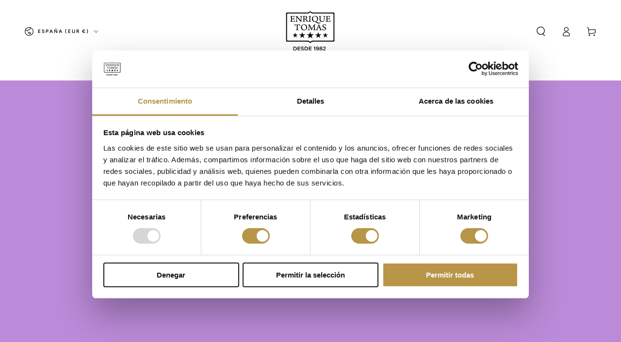

--- FILE ---
content_type: text/html; charset=utf-8
request_url: https://enriquetomas.com/blogs/blog/enrique-tomas-tambien-es-mujer
body_size: 108804
content:
<!doctype html>
<html class="no-js" lang="es">
  <head>
    <script async crossorigin fetchpriority="high" src="/cdn/shopifycloud/importmap-polyfill/es-modules-shim.2.4.0.js"></script>
<script>
document.addEventListener("DOMContentLoaded", function () {
  var announcementBar = document.querySelector(".announcement-bar");
  var targetOffset = announcementBar ? announcementBar.offsetTop : 0;

  function toggleBodyClass() {
    var scrollPosition = window.scrollY || document.documentElement.scrollTop;
    if (scrollPosition > targetOffset) {
      document.body.classList.add("scrolled");
    } else {
      document.body.classList.remove("scrolled");
    }
  }

  toggleBodyClass();

  window.addEventListener("scroll", function () {
    var stickyBar = document.querySelector("#limoniapps-discountninja-stickybar-wrapper");
    if (stickyBar) {
      var elementHeight = stickyBar.offsetHeight;
      document.documentElement.style.setProperty("--limo-height", elementHeight + "px");
    }
    toggleBodyClass();
  });
});

</script>


    
    
    <meta charset="utf-8">
    <meta http-equiv="X-UA-Compatible" content="IE=edge">
    <meta name="viewport" content="width=device-width,initial-scale=1">
    <meta name="theme-color" content=""><link rel="preconnect" href="https://cdn.shopify.com" crossorigin><link rel="icon" type="image/png" href="//enriquetomas.com/cdn/shop/files/favicon-et_436ad876-2110-4491-859f-ff8dfb656534.png?crop=center&height=32&v=1685965955&width=32"><link rel="preconnect" href="https://fonts.shopifycdn.com" crossorigin>

<meta property="og:site_name" content="Enrique Tomás">
<meta property="og:url" content="https://enriquetomas.com/blogs/blog/enrique-tomas-tambien-es-mujer">
<meta property="og:title" content="Enrique Tomás también es mujer">
<meta property="og:type" content="article">
<meta property="og:description" content="Hoy se celebra el Dia Internacional de la Mujer y desde Enrique Tomás queremos también conmemorarlo, especialmente porque las mujeres ocupan el 54% de nuestra plantilla frente a un 46 % de hombres. Entre todas ellas destaca una por ser la persona que comenzó junto con Enrique Tomás esta andadura de llevar el jamón a to"><meta property="og:image" content="http://enriquetomas.com/cdn/shop/articles/ET-tambi_C3_A9n-es-mujer.jpg?v=1760606096">
  <meta property="og:image:secure_url" content="https://enriquetomas.com/cdn/shop/articles/ET-tambi_C3_A9n-es-mujer.jpg?v=1760606096">
  <meta property="og:image:width" content="1000">
  <meta property="og:image:height" content="1000"><meta name="twitter:card" content="summary_large_image">
<meta name="twitter:title" content="Enrique Tomás también es mujer">
<meta name="twitter:description" content="Hoy se celebra el Dia Internacional de la Mujer y desde Enrique Tomás queremos también conmemorarlo, especialmente porque las mujeres ocupan el 54% de nuestra plantilla frente a un 46 % de hombres. Entre todas ellas destaca una por ser la persona que comenzó junto con Enrique Tomás esta andadura de llevar el jamón a to">


    <script type="importmap">
      {
        "imports": {
          "mdl-scrollsnap": "//enriquetomas.com/cdn/shop/t/145/assets/scrollsnap.js?v=170600829773392310311751366146"
        }
      }
    </script>

    <script src="//enriquetomas.com/cdn/shop/t/145/assets/vendor-v4.js" defer="defer"></script>
    <script src="//enriquetomas.com/cdn/shop/t/145/assets/pubsub.js?v=64530984355039965911751366147" defer="defer"></script>
    <script src="//enriquetomas.com/cdn/shop/t/145/assets/global.js?v=22782089599033386011761128811" defer="defer"></script>
    <script src="//enriquetomas.com/cdn/shop/t/145/assets/modules-basis.js?v=7117348240208911571751366147" defer="defer"></script>
    <script
      id="Cookiebot"
      src="https://consent.cookiebot.com/uc.js"
      data-cbid="6e256836-5a0d-4ec2-bb63-b408d1a07309"
      type="text/javascript"
      defer
    ></script>

    <script>window.performance && window.performance.mark && window.performance.mark('shopify.content_for_header.start');</script><meta name="facebook-domain-verification" content="zro0089oj50g4jwsea2gj5exf14a34">
<meta id="shopify-digital-wallet" name="shopify-digital-wallet" content="/75593875797/digital_wallets/dialog">
<meta name="shopify-checkout-api-token" content="6774c62d8fb780644eb637702911d7ac">
<meta id="in-context-paypal-metadata" data-shop-id="75593875797" data-venmo-supported="false" data-environment="production" data-locale="es_ES" data-paypal-v4="true" data-currency="EUR">
<link rel="alternate" type="application/atom+xml" title="Feed" href="/blogs/blog.atom" />
<link rel="alternate" hreflang="x-default" href="https://enriquetomas.com/blogs/blog/enrique-tomas-tambien-es-mujer">
<link rel="alternate" hreflang="es" href="https://enriquetomas.com/blogs/blog/enrique-tomas-tambien-es-mujer">
<link rel="alternate" hreflang="en-GB" href="https://enriquetomas.com/en-uk/blogs/blog-en/enrique-tomas-tambien-es-mujer">
<link rel="alternate" hreflang="es-GB" href="https://enriquetomas.com/es-uk/blogs/blog/enrique-tomas-tambien-es-mujer">
<link rel="alternate" hreflang="en-JE" href="https://enriquetomas.com/en-uk/blogs/blog-en/enrique-tomas-tambien-es-mujer">
<link rel="alternate" hreflang="es-JE" href="https://enriquetomas.com/es-uk/blogs/blog/enrique-tomas-tambien-es-mujer">
<link rel="alternate" hreflang="en-AL" href="https://enriquetomas.com/en-eu/blogs/blog-en/enrique-tomas-tambien-es-mujer">
<link rel="alternate" hreflang="de-AL" href="https://enriquetomas.com/de-eu/blogs/blog-de/enrique-tomas-tambien-es-mujer">
<link rel="alternate" hreflang="fr-AL" href="https://enriquetomas.com/fr-eu/blogs/blog-fr/enrique-tomas-tambien-es-mujer">
<link rel="alternate" hreflang="it-AL" href="https://enriquetomas.com/it-eu/blogs/blog-it/enrique-tomas-tambien-es-mujer">
<link rel="alternate" hreflang="en-DE" href="https://enriquetomas.com/en-eu/blogs/blog-en/enrique-tomas-tambien-es-mujer">
<link rel="alternate" hreflang="de-DE" href="https://enriquetomas.com/de-eu/blogs/blog-de/enrique-tomas-tambien-es-mujer">
<link rel="alternate" hreflang="fr-DE" href="https://enriquetomas.com/fr-eu/blogs/blog-fr/enrique-tomas-tambien-es-mujer">
<link rel="alternate" hreflang="it-DE" href="https://enriquetomas.com/it-eu/blogs/blog-it/enrique-tomas-tambien-es-mujer">
<link rel="alternate" hreflang="en-AD" href="https://enriquetomas.com/en-eu/blogs/blog-en/enrique-tomas-tambien-es-mujer">
<link rel="alternate" hreflang="de-AD" href="https://enriquetomas.com/de-eu/blogs/blog-de/enrique-tomas-tambien-es-mujer">
<link rel="alternate" hreflang="fr-AD" href="https://enriquetomas.com/fr-eu/blogs/blog-fr/enrique-tomas-tambien-es-mujer">
<link rel="alternate" hreflang="it-AD" href="https://enriquetomas.com/it-eu/blogs/blog-it/enrique-tomas-tambien-es-mujer">
<link rel="alternate" hreflang="en-AT" href="https://enriquetomas.com/en-eu/blogs/blog-en/enrique-tomas-tambien-es-mujer">
<link rel="alternate" hreflang="de-AT" href="https://enriquetomas.com/de-eu/blogs/blog-de/enrique-tomas-tambien-es-mujer">
<link rel="alternate" hreflang="fr-AT" href="https://enriquetomas.com/fr-eu/blogs/blog-fr/enrique-tomas-tambien-es-mujer">
<link rel="alternate" hreflang="it-AT" href="https://enriquetomas.com/it-eu/blogs/blog-it/enrique-tomas-tambien-es-mujer">
<link rel="alternate" hreflang="en-BE" href="https://enriquetomas.com/en-eu/blogs/blog-en/enrique-tomas-tambien-es-mujer">
<link rel="alternate" hreflang="de-BE" href="https://enriquetomas.com/de-eu/blogs/blog-de/enrique-tomas-tambien-es-mujer">
<link rel="alternate" hreflang="fr-BE" href="https://enriquetomas.com/fr-eu/blogs/blog-fr/enrique-tomas-tambien-es-mujer">
<link rel="alternate" hreflang="it-BE" href="https://enriquetomas.com/it-eu/blogs/blog-it/enrique-tomas-tambien-es-mujer">
<link rel="alternate" hreflang="en-BG" href="https://enriquetomas.com/en-eu/blogs/blog-en/enrique-tomas-tambien-es-mujer">
<link rel="alternate" hreflang="de-BG" href="https://enriquetomas.com/de-eu/blogs/blog-de/enrique-tomas-tambien-es-mujer">
<link rel="alternate" hreflang="fr-BG" href="https://enriquetomas.com/fr-eu/blogs/blog-fr/enrique-tomas-tambien-es-mujer">
<link rel="alternate" hreflang="it-BG" href="https://enriquetomas.com/it-eu/blogs/blog-it/enrique-tomas-tambien-es-mujer">
<link rel="alternate" hreflang="en-CY" href="https://enriquetomas.com/en-eu/blogs/blog-en/enrique-tomas-tambien-es-mujer">
<link rel="alternate" hreflang="de-CY" href="https://enriquetomas.com/de-eu/blogs/blog-de/enrique-tomas-tambien-es-mujer">
<link rel="alternate" hreflang="fr-CY" href="https://enriquetomas.com/fr-eu/blogs/blog-fr/enrique-tomas-tambien-es-mujer">
<link rel="alternate" hreflang="it-CY" href="https://enriquetomas.com/it-eu/blogs/blog-it/enrique-tomas-tambien-es-mujer">
<link rel="alternate" hreflang="en-HR" href="https://enriquetomas.com/en-eu/blogs/blog-en/enrique-tomas-tambien-es-mujer">
<link rel="alternate" hreflang="de-HR" href="https://enriquetomas.com/de-eu/blogs/blog-de/enrique-tomas-tambien-es-mujer">
<link rel="alternate" hreflang="fr-HR" href="https://enriquetomas.com/fr-eu/blogs/blog-fr/enrique-tomas-tambien-es-mujer">
<link rel="alternate" hreflang="it-HR" href="https://enriquetomas.com/it-eu/blogs/blog-it/enrique-tomas-tambien-es-mujer">
<link rel="alternate" hreflang="en-DK" href="https://enriquetomas.com/en-eu/blogs/blog-en/enrique-tomas-tambien-es-mujer">
<link rel="alternate" hreflang="de-DK" href="https://enriquetomas.com/de-eu/blogs/blog-de/enrique-tomas-tambien-es-mujer">
<link rel="alternate" hreflang="fr-DK" href="https://enriquetomas.com/fr-eu/blogs/blog-fr/enrique-tomas-tambien-es-mujer">
<link rel="alternate" hreflang="it-DK" href="https://enriquetomas.com/it-eu/blogs/blog-it/enrique-tomas-tambien-es-mujer">
<link rel="alternate" hreflang="en-SK" href="https://enriquetomas.com/en-eu/blogs/blog-en/enrique-tomas-tambien-es-mujer">
<link rel="alternate" hreflang="de-SK" href="https://enriquetomas.com/de-eu/blogs/blog-de/enrique-tomas-tambien-es-mujer">
<link rel="alternate" hreflang="fr-SK" href="https://enriquetomas.com/fr-eu/blogs/blog-fr/enrique-tomas-tambien-es-mujer">
<link rel="alternate" hreflang="it-SK" href="https://enriquetomas.com/it-eu/blogs/blog-it/enrique-tomas-tambien-es-mujer">
<link rel="alternate" hreflang="en-SI" href="https://enriquetomas.com/en-eu/blogs/blog-en/enrique-tomas-tambien-es-mujer">
<link rel="alternate" hreflang="de-SI" href="https://enriquetomas.com/de-eu/blogs/blog-de/enrique-tomas-tambien-es-mujer">
<link rel="alternate" hreflang="fr-SI" href="https://enriquetomas.com/fr-eu/blogs/blog-fr/enrique-tomas-tambien-es-mujer">
<link rel="alternate" hreflang="it-SI" href="https://enriquetomas.com/it-eu/blogs/blog-it/enrique-tomas-tambien-es-mujer">
<link rel="alternate" hreflang="en-EE" href="https://enriquetomas.com/en-eu/blogs/blog-en/enrique-tomas-tambien-es-mujer">
<link rel="alternate" hreflang="de-EE" href="https://enriquetomas.com/de-eu/blogs/blog-de/enrique-tomas-tambien-es-mujer">
<link rel="alternate" hreflang="fr-EE" href="https://enriquetomas.com/fr-eu/blogs/blog-fr/enrique-tomas-tambien-es-mujer">
<link rel="alternate" hreflang="it-EE" href="https://enriquetomas.com/it-eu/blogs/blog-it/enrique-tomas-tambien-es-mujer">
<link rel="alternate" hreflang="en-FI" href="https://enriquetomas.com/en-eu/blogs/blog-en/enrique-tomas-tambien-es-mujer">
<link rel="alternate" hreflang="de-FI" href="https://enriquetomas.com/de-eu/blogs/blog-de/enrique-tomas-tambien-es-mujer">
<link rel="alternate" hreflang="fr-FI" href="https://enriquetomas.com/fr-eu/blogs/blog-fr/enrique-tomas-tambien-es-mujer">
<link rel="alternate" hreflang="it-FI" href="https://enriquetomas.com/it-eu/blogs/blog-it/enrique-tomas-tambien-es-mujer">
<link rel="alternate" hreflang="en-FR" href="https://enriquetomas.com/en-eu/blogs/blog-en/enrique-tomas-tambien-es-mujer">
<link rel="alternate" hreflang="de-FR" href="https://enriquetomas.com/de-eu/blogs/blog-de/enrique-tomas-tambien-es-mujer">
<link rel="alternate" hreflang="fr-FR" href="https://enriquetomas.com/fr-eu/blogs/blog-fr/enrique-tomas-tambien-es-mujer">
<link rel="alternate" hreflang="it-FR" href="https://enriquetomas.com/it-eu/blogs/blog-it/enrique-tomas-tambien-es-mujer">
<link rel="alternate" hreflang="en-GR" href="https://enriquetomas.com/en-eu/blogs/blog-en/enrique-tomas-tambien-es-mujer">
<link rel="alternate" hreflang="de-GR" href="https://enriquetomas.com/de-eu/blogs/blog-de/enrique-tomas-tambien-es-mujer">
<link rel="alternate" hreflang="fr-GR" href="https://enriquetomas.com/fr-eu/blogs/blog-fr/enrique-tomas-tambien-es-mujer">
<link rel="alternate" hreflang="it-GR" href="https://enriquetomas.com/it-eu/blogs/blog-it/enrique-tomas-tambien-es-mujer">
<link rel="alternate" hreflang="en-HU" href="https://enriquetomas.com/en-eu/blogs/blog-en/enrique-tomas-tambien-es-mujer">
<link rel="alternate" hreflang="de-HU" href="https://enriquetomas.com/de-eu/blogs/blog-de/enrique-tomas-tambien-es-mujer">
<link rel="alternate" hreflang="fr-HU" href="https://enriquetomas.com/fr-eu/blogs/blog-fr/enrique-tomas-tambien-es-mujer">
<link rel="alternate" hreflang="it-HU" href="https://enriquetomas.com/it-eu/blogs/blog-it/enrique-tomas-tambien-es-mujer">
<link rel="alternate" hreflang="en-IE" href="https://enriquetomas.com/en-eu/blogs/blog-en/enrique-tomas-tambien-es-mujer">
<link rel="alternate" hreflang="de-IE" href="https://enriquetomas.com/de-eu/blogs/blog-de/enrique-tomas-tambien-es-mujer">
<link rel="alternate" hreflang="fr-IE" href="https://enriquetomas.com/fr-eu/blogs/blog-fr/enrique-tomas-tambien-es-mujer">
<link rel="alternate" hreflang="it-IE" href="https://enriquetomas.com/it-eu/blogs/blog-it/enrique-tomas-tambien-es-mujer">
<link rel="alternate" hreflang="en-IT" href="https://enriquetomas.com/en-eu/blogs/blog-en/enrique-tomas-tambien-es-mujer">
<link rel="alternate" hreflang="de-IT" href="https://enriquetomas.com/de-eu/blogs/blog-de/enrique-tomas-tambien-es-mujer">
<link rel="alternate" hreflang="fr-IT" href="https://enriquetomas.com/fr-eu/blogs/blog-fr/enrique-tomas-tambien-es-mujer">
<link rel="alternate" hreflang="it-IT" href="https://enriquetomas.com/it-eu/blogs/blog-it/enrique-tomas-tambien-es-mujer">
<link rel="alternate" hreflang="en-LV" href="https://enriquetomas.com/en-eu/blogs/blog-en/enrique-tomas-tambien-es-mujer">
<link rel="alternate" hreflang="de-LV" href="https://enriquetomas.com/de-eu/blogs/blog-de/enrique-tomas-tambien-es-mujer">
<link rel="alternate" hreflang="fr-LV" href="https://enriquetomas.com/fr-eu/blogs/blog-fr/enrique-tomas-tambien-es-mujer">
<link rel="alternate" hreflang="it-LV" href="https://enriquetomas.com/it-eu/blogs/blog-it/enrique-tomas-tambien-es-mujer">
<link rel="alternate" hreflang="en-LI" href="https://enriquetomas.com/en-eu/blogs/blog-en/enrique-tomas-tambien-es-mujer">
<link rel="alternate" hreflang="de-LI" href="https://enriquetomas.com/de-eu/blogs/blog-de/enrique-tomas-tambien-es-mujer">
<link rel="alternate" hreflang="fr-LI" href="https://enriquetomas.com/fr-eu/blogs/blog-fr/enrique-tomas-tambien-es-mujer">
<link rel="alternate" hreflang="it-LI" href="https://enriquetomas.com/it-eu/blogs/blog-it/enrique-tomas-tambien-es-mujer">
<link rel="alternate" hreflang="en-LT" href="https://enriquetomas.com/en-eu/blogs/blog-en/enrique-tomas-tambien-es-mujer">
<link rel="alternate" hreflang="de-LT" href="https://enriquetomas.com/de-eu/blogs/blog-de/enrique-tomas-tambien-es-mujer">
<link rel="alternate" hreflang="fr-LT" href="https://enriquetomas.com/fr-eu/blogs/blog-fr/enrique-tomas-tambien-es-mujer">
<link rel="alternate" hreflang="it-LT" href="https://enriquetomas.com/it-eu/blogs/blog-it/enrique-tomas-tambien-es-mujer">
<link rel="alternate" hreflang="en-LU" href="https://enriquetomas.com/en-eu/blogs/blog-en/enrique-tomas-tambien-es-mujer">
<link rel="alternate" hreflang="de-LU" href="https://enriquetomas.com/de-eu/blogs/blog-de/enrique-tomas-tambien-es-mujer">
<link rel="alternate" hreflang="fr-LU" href="https://enriquetomas.com/fr-eu/blogs/blog-fr/enrique-tomas-tambien-es-mujer">
<link rel="alternate" hreflang="it-LU" href="https://enriquetomas.com/it-eu/blogs/blog-it/enrique-tomas-tambien-es-mujer">
<link rel="alternate" hreflang="en-MT" href="https://enriquetomas.com/en-eu/blogs/blog-en/enrique-tomas-tambien-es-mujer">
<link rel="alternate" hreflang="de-MT" href="https://enriquetomas.com/de-eu/blogs/blog-de/enrique-tomas-tambien-es-mujer">
<link rel="alternate" hreflang="fr-MT" href="https://enriquetomas.com/fr-eu/blogs/blog-fr/enrique-tomas-tambien-es-mujer">
<link rel="alternate" hreflang="it-MT" href="https://enriquetomas.com/it-eu/blogs/blog-it/enrique-tomas-tambien-es-mujer">
<link rel="alternate" hreflang="en-MC" href="https://enriquetomas.com/en-eu/blogs/blog-en/enrique-tomas-tambien-es-mujer">
<link rel="alternate" hreflang="de-MC" href="https://enriquetomas.com/de-eu/blogs/blog-de/enrique-tomas-tambien-es-mujer">
<link rel="alternate" hreflang="fr-MC" href="https://enriquetomas.com/fr-eu/blogs/blog-fr/enrique-tomas-tambien-es-mujer">
<link rel="alternate" hreflang="it-MC" href="https://enriquetomas.com/it-eu/blogs/blog-it/enrique-tomas-tambien-es-mujer">
<link rel="alternate" hreflang="en-NO" href="https://enriquetomas.com/en-eu/blogs/blog-en/enrique-tomas-tambien-es-mujer">
<link rel="alternate" hreflang="de-NO" href="https://enriquetomas.com/de-eu/blogs/blog-de/enrique-tomas-tambien-es-mujer">
<link rel="alternate" hreflang="fr-NO" href="https://enriquetomas.com/fr-eu/blogs/blog-fr/enrique-tomas-tambien-es-mujer">
<link rel="alternate" hreflang="it-NO" href="https://enriquetomas.com/it-eu/blogs/blog-it/enrique-tomas-tambien-es-mujer">
<link rel="alternate" hreflang="en-NL" href="https://enriquetomas.com/en-eu/blogs/blog-en/enrique-tomas-tambien-es-mujer">
<link rel="alternate" hreflang="de-NL" href="https://enriquetomas.com/de-eu/blogs/blog-de/enrique-tomas-tambien-es-mujer">
<link rel="alternate" hreflang="fr-NL" href="https://enriquetomas.com/fr-eu/blogs/blog-fr/enrique-tomas-tambien-es-mujer">
<link rel="alternate" hreflang="it-NL" href="https://enriquetomas.com/it-eu/blogs/blog-it/enrique-tomas-tambien-es-mujer">
<link rel="alternate" hreflang="en-PL" href="https://enriquetomas.com/en-eu/blogs/blog-en/enrique-tomas-tambien-es-mujer">
<link rel="alternate" hreflang="de-PL" href="https://enriquetomas.com/de-eu/blogs/blog-de/enrique-tomas-tambien-es-mujer">
<link rel="alternate" hreflang="fr-PL" href="https://enriquetomas.com/fr-eu/blogs/blog-fr/enrique-tomas-tambien-es-mujer">
<link rel="alternate" hreflang="it-PL" href="https://enriquetomas.com/it-eu/blogs/blog-it/enrique-tomas-tambien-es-mujer">
<link rel="alternate" hreflang="en-PT" href="https://enriquetomas.com/en-eu/blogs/blog-en/enrique-tomas-tambien-es-mujer">
<link rel="alternate" hreflang="de-PT" href="https://enriquetomas.com/de-eu/blogs/blog-de/enrique-tomas-tambien-es-mujer">
<link rel="alternate" hreflang="fr-PT" href="https://enriquetomas.com/fr-eu/blogs/blog-fr/enrique-tomas-tambien-es-mujer">
<link rel="alternate" hreflang="it-PT" href="https://enriquetomas.com/it-eu/blogs/blog-it/enrique-tomas-tambien-es-mujer">
<link rel="alternate" hreflang="en-CZ" href="https://enriquetomas.com/en-eu/blogs/blog-en/enrique-tomas-tambien-es-mujer">
<link rel="alternate" hreflang="de-CZ" href="https://enriquetomas.com/de-eu/blogs/blog-de/enrique-tomas-tambien-es-mujer">
<link rel="alternate" hreflang="fr-CZ" href="https://enriquetomas.com/fr-eu/blogs/blog-fr/enrique-tomas-tambien-es-mujer">
<link rel="alternate" hreflang="it-CZ" href="https://enriquetomas.com/it-eu/blogs/blog-it/enrique-tomas-tambien-es-mujer">
<link rel="alternate" hreflang="en-RO" href="https://enriquetomas.com/en-eu/blogs/blog-en/enrique-tomas-tambien-es-mujer">
<link rel="alternate" hreflang="de-RO" href="https://enriquetomas.com/de-eu/blogs/blog-de/enrique-tomas-tambien-es-mujer">
<link rel="alternate" hreflang="fr-RO" href="https://enriquetomas.com/fr-eu/blogs/blog-fr/enrique-tomas-tambien-es-mujer">
<link rel="alternate" hreflang="it-RO" href="https://enriquetomas.com/it-eu/blogs/blog-it/enrique-tomas-tambien-es-mujer">
<link rel="alternate" hreflang="en-SE" href="https://enriquetomas.com/en-eu/blogs/blog-en/enrique-tomas-tambien-es-mujer">
<link rel="alternate" hreflang="de-SE" href="https://enriquetomas.com/de-eu/blogs/blog-de/enrique-tomas-tambien-es-mujer">
<link rel="alternate" hreflang="fr-SE" href="https://enriquetomas.com/fr-eu/blogs/blog-fr/enrique-tomas-tambien-es-mujer">
<link rel="alternate" hreflang="it-SE" href="https://enriquetomas.com/it-eu/blogs/blog-it/enrique-tomas-tambien-es-mujer">
<link rel="alternate" hreflang="en-CH" href="https://enriquetomas.com/en-eu/blogs/blog-en/enrique-tomas-tambien-es-mujer">
<link rel="alternate" hreflang="de-CH" href="https://enriquetomas.com/de-eu/blogs/blog-de/enrique-tomas-tambien-es-mujer">
<link rel="alternate" hreflang="fr-CH" href="https://enriquetomas.com/fr-eu/blogs/blog-fr/enrique-tomas-tambien-es-mujer">
<link rel="alternate" hreflang="it-CH" href="https://enriquetomas.com/it-eu/blogs/blog-it/enrique-tomas-tambien-es-mujer">
<script async="async" src="/checkouts/internal/preloads.js?locale=es-ES"></script>
<link rel="preconnect" href="https://shop.app" crossorigin="anonymous">
<script async="async" src="https://shop.app/checkouts/internal/preloads.js?locale=es-ES&shop_id=75593875797" crossorigin="anonymous"></script>
<script id="apple-pay-shop-capabilities" type="application/json">{"shopId":75593875797,"countryCode":"ES","currencyCode":"EUR","merchantCapabilities":["supports3DS"],"merchantId":"gid:\/\/shopify\/Shop\/75593875797","merchantName":"Enrique Tomás","requiredBillingContactFields":["postalAddress","email","phone"],"requiredShippingContactFields":["postalAddress","email","phone"],"shippingType":"shipping","supportedNetworks":["visa","maestro","masterCard","amex"],"total":{"type":"pending","label":"Enrique Tomás","amount":"1.00"},"shopifyPaymentsEnabled":true,"supportsSubscriptions":true}</script>
<script id="shopify-features" type="application/json">{"accessToken":"6774c62d8fb780644eb637702911d7ac","betas":["rich-media-storefront-analytics"],"domain":"enriquetomas.com","predictiveSearch":true,"shopId":75593875797,"locale":"es"}</script>
<script>var Shopify = Shopify || {};
Shopify.shop = "e4b795.myshopify.com";
Shopify.locale = "es";
Shopify.currency = {"active":"EUR","rate":"1.0"};
Shopify.country = "ES";
Shopify.theme = {"name":"Copia actualizada de Copia de Updated copy of B...","id":182871687509,"schema_name":"Be Yours","schema_version":"8.3.3","theme_store_id":1399,"role":"main"};
Shopify.theme.handle = "null";
Shopify.theme.style = {"id":null,"handle":null};
Shopify.cdnHost = "enriquetomas.com/cdn";
Shopify.routes = Shopify.routes || {};
Shopify.routes.root = "/";</script>
<script type="module">!function(o){(o.Shopify=o.Shopify||{}).modules=!0}(window);</script>
<script>!function(o){function n(){var o=[];function n(){o.push(Array.prototype.slice.apply(arguments))}return n.q=o,n}var t=o.Shopify=o.Shopify||{};t.loadFeatures=n(),t.autoloadFeatures=n()}(window);</script>
<script>
  window.ShopifyPay = window.ShopifyPay || {};
  window.ShopifyPay.apiHost = "shop.app\/pay";
  window.ShopifyPay.redirectState = null;
</script>
<script id="shop-js-analytics" type="application/json">{"pageType":"article"}</script>
<script defer="defer" async type="module" src="//enriquetomas.com/cdn/shopifycloud/shop-js/modules/v2/client.init-shop-cart-sync_-aut3ZVe.es.esm.js"></script>
<script defer="defer" async type="module" src="//enriquetomas.com/cdn/shopifycloud/shop-js/modules/v2/chunk.common_jR-HGkUL.esm.js"></script>
<script type="module">
  await import("//enriquetomas.com/cdn/shopifycloud/shop-js/modules/v2/client.init-shop-cart-sync_-aut3ZVe.es.esm.js");
await import("//enriquetomas.com/cdn/shopifycloud/shop-js/modules/v2/chunk.common_jR-HGkUL.esm.js");

  window.Shopify.SignInWithShop?.initShopCartSync?.({"fedCMEnabled":true,"windoidEnabled":true});

</script>
<script>
  window.Shopify = window.Shopify || {};
  if (!window.Shopify.featureAssets) window.Shopify.featureAssets = {};
  window.Shopify.featureAssets['shop-js'] = {"shop-cart-sync":["modules/v2/client.shop-cart-sync_BAYdngfT.es.esm.js","modules/v2/chunk.common_jR-HGkUL.esm.js"],"init-fed-cm":["modules/v2/client.init-fed-cm_C1KIrACA.es.esm.js","modules/v2/chunk.common_jR-HGkUL.esm.js"],"shop-button":["modules/v2/client.shop-button_nPJqyawu.es.esm.js","modules/v2/chunk.common_jR-HGkUL.esm.js"],"init-windoid":["modules/v2/client.init-windoid_BBN3UDv3.es.esm.js","modules/v2/chunk.common_jR-HGkUL.esm.js"],"shop-cash-offers":["modules/v2/client.shop-cash-offers_DHr6BHOX.es.esm.js","modules/v2/chunk.common_jR-HGkUL.esm.js","modules/v2/chunk.modal_K_-4b6jm.esm.js"],"shop-toast-manager":["modules/v2/client.shop-toast-manager_DsmMrndK.es.esm.js","modules/v2/chunk.common_jR-HGkUL.esm.js"],"init-shop-email-lookup-coordinator":["modules/v2/client.init-shop-email-lookup-coordinator_CqHiorcR.es.esm.js","modules/v2/chunk.common_jR-HGkUL.esm.js"],"pay-button":["modules/v2/client.pay-button_CyYMAtLe.es.esm.js","modules/v2/chunk.common_jR-HGkUL.esm.js"],"avatar":["modules/v2/client.avatar_BTnouDA3.es.esm.js"],"init-shop-cart-sync":["modules/v2/client.init-shop-cart-sync_-aut3ZVe.es.esm.js","modules/v2/chunk.common_jR-HGkUL.esm.js"],"shop-login-button":["modules/v2/client.shop-login-button_CkV-3QmP.es.esm.js","modules/v2/chunk.common_jR-HGkUL.esm.js","modules/v2/chunk.modal_K_-4b6jm.esm.js"],"init-customer-accounts-sign-up":["modules/v2/client.init-customer-accounts-sign-up_OVpxiKuf.es.esm.js","modules/v2/client.shop-login-button_CkV-3QmP.es.esm.js","modules/v2/chunk.common_jR-HGkUL.esm.js","modules/v2/chunk.modal_K_-4b6jm.esm.js"],"init-shop-for-new-customer-accounts":["modules/v2/client.init-shop-for-new-customer-accounts_B3-6tUHj.es.esm.js","modules/v2/client.shop-login-button_CkV-3QmP.es.esm.js","modules/v2/chunk.common_jR-HGkUL.esm.js","modules/v2/chunk.modal_K_-4b6jm.esm.js"],"init-customer-accounts":["modules/v2/client.init-customer-accounts_DAvreLqn.es.esm.js","modules/v2/client.shop-login-button_CkV-3QmP.es.esm.js","modules/v2/chunk.common_jR-HGkUL.esm.js","modules/v2/chunk.modal_K_-4b6jm.esm.js"],"shop-follow-button":["modules/v2/client.shop-follow-button_D-yP9CCa.es.esm.js","modules/v2/chunk.common_jR-HGkUL.esm.js","modules/v2/chunk.modal_K_-4b6jm.esm.js"],"lead-capture":["modules/v2/client.lead-capture_cgi9rykO.es.esm.js","modules/v2/chunk.common_jR-HGkUL.esm.js","modules/v2/chunk.modal_K_-4b6jm.esm.js"],"checkout-modal":["modules/v2/client.checkout-modal_CNOx8cMi.es.esm.js","modules/v2/chunk.common_jR-HGkUL.esm.js","modules/v2/chunk.modal_K_-4b6jm.esm.js"],"shop-login":["modules/v2/client.shop-login_B0Pz78O1.es.esm.js","modules/v2/chunk.common_jR-HGkUL.esm.js","modules/v2/chunk.modal_K_-4b6jm.esm.js"],"payment-terms":["modules/v2/client.payment-terms_DHTqhmPP.es.esm.js","modules/v2/chunk.common_jR-HGkUL.esm.js","modules/v2/chunk.modal_K_-4b6jm.esm.js"]};
</script>
<script>(function() {
  var isLoaded = false;
  function asyncLoad() {
    if (isLoaded) return;
    isLoaded = true;
    var urls = ["https:\/\/shy.elfsight.com\/p\/platform.js?shop=e4b795.myshopify.com","https:\/\/cdn.hextom.com\/js\/eventpromotionbar.js?shop=e4b795.myshopify.com","https:\/\/cdn.shopify.com\/s\/files\/1\/0755\/9387\/5797\/t\/145\/assets\/yoast-active-script.js?v=1751366171\u0026shop=e4b795.myshopify.com","\/\/cdn.shopify.com\/proxy\/82c47adafc64e50e486f8f9cb333ef8086a55b711c640644243cff41a1bbd041\/cdn.bogos.io\/script_tag\/secomapp.scripttag.js?shop=e4b795.myshopify.com\u0026sp-cache-control=cHVibGljLCBtYXgtYWdlPTkwMA"];
    for (var i = 0; i < urls.length; i++) {
      var s = document.createElement('script');
      s.type = 'text/javascript';
      s.async = true;
      s.src = urls[i];
      var x = document.getElementsByTagName('script')[0];
      x.parentNode.insertBefore(s, x);
    }
  };
  if(window.attachEvent) {
    window.attachEvent('onload', asyncLoad);
  } else {
    window.addEventListener('load', asyncLoad, false);
  }
})();</script>
<script id="__st">var __st={"a":75593875797,"offset":3600,"reqid":"d030525b-ae4d-4eeb-97b2-3b861c11fc26-1768971565","pageurl":"enriquetomas.com\/blogs\/blog\/enrique-tomas-tambien-es-mujer","s":"articles-612636623189","u":"f27413426dee","p":"article","rtyp":"article","rid":612636623189};</script>
<script>window.ShopifyPaypalV4VisibilityTracking = true;</script>
<script id="captcha-bootstrap">!function(){'use strict';const t='contact',e='account',n='new_comment',o=[[t,t],['blogs',n],['comments',n],[t,'customer']],c=[[e,'customer_login'],[e,'guest_login'],[e,'recover_customer_password'],[e,'create_customer']],r=t=>t.map((([t,e])=>`form[action*='/${t}']:not([data-nocaptcha='true']) input[name='form_type'][value='${e}']`)).join(','),a=t=>()=>t?[...document.querySelectorAll(t)].map((t=>t.form)):[];function s(){const t=[...o],e=r(t);return a(e)}const i='password',u='form_key',d=['recaptcha-v3-token','g-recaptcha-response','h-captcha-response',i],f=()=>{try{return window.sessionStorage}catch{return}},m='__shopify_v',_=t=>t.elements[u];function p(t,e,n=!1){try{const o=window.sessionStorage,c=JSON.parse(o.getItem(e)),{data:r}=function(t){const{data:e,action:n}=t;return t[m]||n?{data:e,action:n}:{data:t,action:n}}(c);for(const[e,n]of Object.entries(r))t.elements[e]&&(t.elements[e].value=n);n&&o.removeItem(e)}catch(o){console.error('form repopulation failed',{error:o})}}const l='form_type',E='cptcha';function T(t){t.dataset[E]=!0}const w=window,h=w.document,L='Shopify',v='ce_forms',y='captcha';let A=!1;((t,e)=>{const n=(g='f06e6c50-85a8-45c8-87d0-21a2b65856fe',I='https://cdn.shopify.com/shopifycloud/storefront-forms-hcaptcha/ce_storefront_forms_captcha_hcaptcha.v1.5.2.iife.js',D={infoText:'Protegido por hCaptcha',privacyText:'Privacidad',termsText:'Términos'},(t,e,n)=>{const o=w[L][v],c=o.bindForm;if(c)return c(t,g,e,D).then(n);var r;o.q.push([[t,g,e,D],n]),r=I,A||(h.body.append(Object.assign(h.createElement('script'),{id:'captcha-provider',async:!0,src:r})),A=!0)});var g,I,D;w[L]=w[L]||{},w[L][v]=w[L][v]||{},w[L][v].q=[],w[L][y]=w[L][y]||{},w[L][y].protect=function(t,e){n(t,void 0,e),T(t)},Object.freeze(w[L][y]),function(t,e,n,w,h,L){const[v,y,A,g]=function(t,e,n){const i=e?o:[],u=t?c:[],d=[...i,...u],f=r(d),m=r(i),_=r(d.filter((([t,e])=>n.includes(e))));return[a(f),a(m),a(_),s()]}(w,h,L),I=t=>{const e=t.target;return e instanceof HTMLFormElement?e:e&&e.form},D=t=>v().includes(t);t.addEventListener('submit',(t=>{const e=I(t);if(!e)return;const n=D(e)&&!e.dataset.hcaptchaBound&&!e.dataset.recaptchaBound,o=_(e),c=g().includes(e)&&(!o||!o.value);(n||c)&&t.preventDefault(),c&&!n&&(function(t){try{if(!f())return;!function(t){const e=f();if(!e)return;const n=_(t);if(!n)return;const o=n.value;o&&e.removeItem(o)}(t);const e=Array.from(Array(32),(()=>Math.random().toString(36)[2])).join('');!function(t,e){_(t)||t.append(Object.assign(document.createElement('input'),{type:'hidden',name:u})),t.elements[u].value=e}(t,e),function(t,e){const n=f();if(!n)return;const o=[...t.querySelectorAll(`input[type='${i}']`)].map((({name:t})=>t)),c=[...d,...o],r={};for(const[a,s]of new FormData(t).entries())c.includes(a)||(r[a]=s);n.setItem(e,JSON.stringify({[m]:1,action:t.action,data:r}))}(t,e)}catch(e){console.error('failed to persist form',e)}}(e),e.submit())}));const S=(t,e)=>{t&&!t.dataset[E]&&(n(t,e.some((e=>e===t))),T(t))};for(const o of['focusin','change'])t.addEventListener(o,(t=>{const e=I(t);D(e)&&S(e,y())}));const B=e.get('form_key'),M=e.get(l),P=B&&M;t.addEventListener('DOMContentLoaded',(()=>{const t=y();if(P)for(const e of t)e.elements[l].value===M&&p(e,B);[...new Set([...A(),...v().filter((t=>'true'===t.dataset.shopifyCaptcha))])].forEach((e=>S(e,t)))}))}(h,new URLSearchParams(w.location.search),n,t,e,['guest_login'])})(!0,!0)}();</script>
<script integrity="sha256-4kQ18oKyAcykRKYeNunJcIwy7WH5gtpwJnB7kiuLZ1E=" data-source-attribution="shopify.loadfeatures" defer="defer" src="//enriquetomas.com/cdn/shopifycloud/storefront/assets/storefront/load_feature-a0a9edcb.js" crossorigin="anonymous"></script>
<script crossorigin="anonymous" defer="defer" src="//enriquetomas.com/cdn/shopifycloud/storefront/assets/shopify_pay/storefront-65b4c6d7.js?v=20250812"></script>
<script data-source-attribution="shopify.dynamic_checkout.dynamic.init">var Shopify=Shopify||{};Shopify.PaymentButton=Shopify.PaymentButton||{isStorefrontPortableWallets:!0,init:function(){window.Shopify.PaymentButton.init=function(){};var t=document.createElement("script");t.src="https://enriquetomas.com/cdn/shopifycloud/portable-wallets/latest/portable-wallets.es.js",t.type="module",document.head.appendChild(t)}};
</script>
<script data-source-attribution="shopify.dynamic_checkout.buyer_consent">
  function portableWalletsHideBuyerConsent(e){var t=document.getElementById("shopify-buyer-consent"),n=document.getElementById("shopify-subscription-policy-button");t&&n&&(t.classList.add("hidden"),t.setAttribute("aria-hidden","true"),n.removeEventListener("click",e))}function portableWalletsShowBuyerConsent(e){var t=document.getElementById("shopify-buyer-consent"),n=document.getElementById("shopify-subscription-policy-button");t&&n&&(t.classList.remove("hidden"),t.removeAttribute("aria-hidden"),n.addEventListener("click",e))}window.Shopify?.PaymentButton&&(window.Shopify.PaymentButton.hideBuyerConsent=portableWalletsHideBuyerConsent,window.Shopify.PaymentButton.showBuyerConsent=portableWalletsShowBuyerConsent);
</script>
<script data-source-attribution="shopify.dynamic_checkout.cart.bootstrap">document.addEventListener("DOMContentLoaded",(function(){function t(){return document.querySelector("shopify-accelerated-checkout-cart, shopify-accelerated-checkout")}if(t())Shopify.PaymentButton.init();else{new MutationObserver((function(e,n){t()&&(Shopify.PaymentButton.init(),n.disconnect())})).observe(document.body,{childList:!0,subtree:!0})}}));
</script>
<link id="shopify-accelerated-checkout-styles" rel="stylesheet" media="screen" href="https://enriquetomas.com/cdn/shopifycloud/portable-wallets/latest/accelerated-checkout-backwards-compat.css" crossorigin="anonymous">
<style id="shopify-accelerated-checkout-cart">
        #shopify-buyer-consent {
  margin-top: 1em;
  display: inline-block;
  width: 100%;
}

#shopify-buyer-consent.hidden {
  display: none;
}

#shopify-subscription-policy-button {
  background: none;
  border: none;
  padding: 0;
  text-decoration: underline;
  font-size: inherit;
  cursor: pointer;
}

#shopify-subscription-policy-button::before {
  box-shadow: none;
}

      </style>
<script id="sections-script" data-sections="header" defer="defer" src="//enriquetomas.com/cdn/shop/t/145/compiled_assets/scripts.js?v=10868"></script>
<script>window.performance && window.performance.mark && window.performance.mark('shopify.content_for_header.end');</script>
    <script>
function feedback() {
  const p = window.Shopify.customerPrivacy;
  console.log(`Tracking ${p.userCanBeTracked() ? "en" : "dis"}abled`);
}
window.Shopify.loadFeatures(
  [
    {
      name: "consent-tracking-api",
      version: "0.1",
    },
  ],
  function (error) {
    if (error) throw error;
    if ("Cookiebot" in window)
      window.Shopify.customerPrivacy.setTrackingConsent({
        "analytics": false,
        "marketing": false,
        "preferences": false,
        "sale_of_data": false,
      }, () => console.log("Awaiting consent")
    );
  }
);

window.addEventListener("CookiebotOnConsentReady", function () {
  const C = Cookiebot.consent,
      existConsentShopify = setInterval(function () {
        if (window.Shopify.customerPrivacy) {
          clearInterval(existConsentShopify);
          window.Shopify.customerPrivacy.setTrackingConsent({
            "analytics": C["statistics"],
            "marketing": C["marketing"],
            "preferences": C["preferences"],
            "sale_of_data": C["marketing"],
          }, () => console.log("Consent captured"))
        }
      }, 100);
});
</script>
<style data-shopify>@font-face {
  font-family: Figtree;
  font-weight: 400;
  font-style: normal;
  font-display: swap;
  src: url("//enriquetomas.com/cdn/fonts/figtree/figtree_n4.3c0838aba1701047e60be6a99a1b0a40ce9b8419.woff2") format("woff2"),
       url("//enriquetomas.com/cdn/fonts/figtree/figtree_n4.c0575d1db21fc3821f17fd6617d3dee552312137.woff") format("woff");
}

  @font-face {
  font-family: Figtree;
  font-weight: 600;
  font-style: normal;
  font-display: swap;
  src: url("//enriquetomas.com/cdn/fonts/figtree/figtree_n6.9d1ea52bb49a0a86cfd1b0383d00f83d3fcc14de.woff2") format("woff2"),
       url("//enriquetomas.com/cdn/fonts/figtree/figtree_n6.f0fcdea525a0e47b2ae4ab645832a8e8a96d31d3.woff") format("woff");
}

  @font-face {
  font-family: Figtree;
  font-weight: 400;
  font-style: italic;
  font-display: swap;
  src: url("//enriquetomas.com/cdn/fonts/figtree/figtree_i4.89f7a4275c064845c304a4cf8a4a586060656db2.woff2") format("woff2"),
       url("//enriquetomas.com/cdn/fonts/figtree/figtree_i4.6f955aaaafc55a22ffc1f32ecf3756859a5ad3e2.woff") format("woff");
}

  @font-face {
  font-family: Figtree;
  font-weight: 600;
  font-style: italic;
  font-display: swap;
  src: url("//enriquetomas.com/cdn/fonts/figtree/figtree_i6.702baae75738b446cfbed6ac0d60cab7b21e61ba.woff2") format("woff2"),
       url("//enriquetomas.com/cdn/fonts/figtree/figtree_i6.6b8dc40d16c9905d29525156e284509f871ce8f9.woff") format("woff");
}

  @font-face {
  font-family: Figtree;
  font-weight: 600;
  font-style: normal;
  font-display: swap;
  src: url("//enriquetomas.com/cdn/fonts/figtree/figtree_n6.9d1ea52bb49a0a86cfd1b0383d00f83d3fcc14de.woff2") format("woff2"),
       url("//enriquetomas.com/cdn/fonts/figtree/figtree_n6.f0fcdea525a0e47b2ae4ab645832a8e8a96d31d3.woff") format("woff");
}

  @font-face {
  font-family: Figtree;
  font-weight: 600;
  font-style: normal;
  font-display: swap;
  src: url("//enriquetomas.com/cdn/fonts/figtree/figtree_n6.9d1ea52bb49a0a86cfd1b0383d00f83d3fcc14de.woff2") format("woff2"),
       url("//enriquetomas.com/cdn/fonts/figtree/figtree_n6.f0fcdea525a0e47b2ae4ab645832a8e8a96d31d3.woff") format("woff");
}


  :root {
    --font-body-family: Figtree, sans-serif;
    --font-body-style: normal;
    --font-body-weight: 400;

    --font-heading-family: Figtree, sans-serif;
    --font-heading-style: normal;
    --font-heading-weight: 600;

    --font-body-scale: 1.0;
    --font-heading-scale: 0.8;

    --font-navigation-family: var(--font-heading-family);
    --font-navigation-size: 12px;
    --font-navigation-weight: var(--font-heading-weight);
    --font-button-family: var(--font-body-family);
    --font-button-size: 12px;
    --font-button-baseline: 0.2rem;
    --font-price-family: var(--font-heading-family);
    --font-price-scale: var(--font-heading-scale);

    --color-base-text: 0, 0, 0;
    --color-base-background: 255, 255, 255;
    --color-base-solid-button-labels: 255, 255, 255;
    --color-base-outline-button-labels: 33, 35, 38;
    --color-base-accent: 0, 0, 0;
    --color-base-heading: 33, 35, 38;
    --color-base-border: 210, 213, 217;
    --color-placeholder: 255, 255, 255;
    --color-overlay: 33, 35, 38;
    --color-keyboard-focus: 215, 44, 13;
    --color-shadow: 185, 149, 72;
    --shadow-opacity: 1;

    --color-background-dark: 235, 235, 235;
    --color-price: #212326;
    --color-sale-price: #d72c0d;
    --color-sale-badge-background: #d72c0d;
    --color-reviews: #ffb503;
    --color-critical: #d72c0d;
    --color-success: #008060;
    --color-highlight: 255, 181, 3;

    --payment-terms-background-color: #ffffff;
    --page-width: 160rem;
    --page-width-margin: 0rem;

    --card-color-scheme: var(--color-placeholder);
    --card-text-alignment: start;
    --card-flex-alignment: flex-start;
    --card-image-padding: 0px;
    --card-border-width: 0px;
    --card-radius: 0px;
    --card-shadow-horizontal-offset: 0px;
    --card-shadow-vertical-offset: 0px;
    
    --button-radius: 10px;
    --button-border-width: 1px;
    --button-shadow-horizontal-offset: 0px;
    --button-shadow-vertical-offset: 0px;

    --spacing-sections-desktop: 0px;
    --spacing-sections-mobile: 0px;

    --gradient-free-ship-progress: linear-gradient(325deg,#F9423A 0,#F1E04D 100%);
    --gradient-free-ship-complete: linear-gradient(325deg, #049cff 0, #35ee7a 100%);

    --plabel-price-tag-color: #000000;
    --plabel-price-tag-background: #d1d5db;
    --plabel-price-tag-height: 2.5rem;

    --swatch-outline-color: #f4f6f8;
  }

  *,
  *::before,
  *::after {
    box-sizing: inherit;
  }

  html {
    box-sizing: border-box;
    font-size: calc(var(--font-body-scale) * 62.5%);
    height: 100%;
  }

  body {
    min-height: 100%;
    margin: 0;
    font-size: 1.5rem;
    letter-spacing: 0.06rem;
    line-height: calc(1 + 0.8 / var(--font-body-scale));
    font-family: var(--font-body-family);
    font-style: var(--font-body-style);
    font-weight: var(--font-body-weight);
  }

  @media screen and (min-width: 750px) {
    body {
      font-size: 1.6rem;
    }
  }</style><link href="//enriquetomas.com/cdn/shop/t/145/assets/base.css?v=94687778873411575841751366147" rel="stylesheet" type="text/css" media="all" /><link rel="stylesheet" href="//enriquetomas.com/cdn/shop/t/145/assets/apps.css?v=58555770612562691921751366146" media="print" fetchpriority="low" onload="this.media='all'"><link rel="preload" as="font" href="//enriquetomas.com/cdn/fonts/figtree/figtree_n4.3c0838aba1701047e60be6a99a1b0a40ce9b8419.woff2" type="font/woff2" crossorigin><link rel="preload" as="font" href="//enriquetomas.com/cdn/fonts/figtree/figtree_n6.9d1ea52bb49a0a86cfd1b0383d00f83d3fcc14de.woff2" type="font/woff2" crossorigin><link rel="stylesheet" href="//enriquetomas.com/cdn/shop/t/145/assets/component-predictive-search.css?v=94320327991181004901751366146" media="print" onload="this.media='all'"><link rel="stylesheet" href="//enriquetomas.com/cdn/shop/t/145/assets/component-quick-view.css?v=161742497119562552051751366147" media="print" onload="this.media='all'"><link rel="stylesheet" href="//enriquetomas.com/cdn/shop/t/145/assets/component-color-swatches.css?v=147375175252346861151751366146" media="print" onload="this.media='all'"><script>
  document.documentElement.classList.replace('no-js', 'js');

  window.theme = window.theme || {};

  theme.routes = {
    root_url: '/',
    cart_url: '/cart',
    cart_add_url: '/cart/add',
    cart_change_url: '/cart/change',
    cart_update_url: '/cart/update',
    search_url: '/search',
    predictive_search_url: '/search/suggest'
  };

  theme.cartStrings = {
    error: `Hubo un error al actualizar su carrito. Por favor, intente de nuevo.`,
    quantityError: `Solo puede agregar [quantity] de este artículo a su carrito.`
  };

  theme.variantStrings = {
    addToCart: `Agregar al carrito`,
    soldOut: `Agotado`,
    unavailable: `No disponible`,
    preOrder: `Reservar`
  };

  theme.accessibilityStrings = {
    imageAvailable: `La imagen [index] ahora está disponible en la vista de galería`,
    shareSuccess: `¡Enlace copiado al portapapeles!`,
    fillInAllLineItemPropertyRequiredFields: `Por favor complete todos los campos requeridos`
  }

  theme.dateStrings = {
    d: `D`,
    day: `Día`,
    days: `Días`,
    hour: `Hora`,
    hours: `Horas`,
    minute: `Minuto`,
    minutes: `Minutos`,
    second: `Segundo`,
    seconds: `Segundos`
  };theme.shopSettings = {
    moneyFormat: "{{amount_with_comma_separator}} €",
    isoCode: "EUR",
    cartDrawer: true,
    currencyCode: false,
    giftwrapRate: 'product'
  };

  theme.settings = {
    themeName: 'Be Yours',
    themeVersion: '8.3.3',
    agencyId: ''
  };

  /*! (c) Andrea Giammarchi @webreflection ISC */
  !function(){"use strict";var e=function(e,t){var n=function(e){for(var t=0,n=e.length;t<n;t++)r(e[t])},r=function(e){var t=e.target,n=e.attributeName,r=e.oldValue;t.attributeChangedCallback(n,r,t.getAttribute(n))};return function(o,a){var l=o.constructor.observedAttributes;return l&&e(a).then((function(){new t(n).observe(o,{attributes:!0,attributeOldValue:!0,attributeFilter:l});for(var e=0,a=l.length;e<a;e++)o.hasAttribute(l[e])&&r({target:o,attributeName:l[e],oldValue:null})})),o}};function t(e,t){(null==t||t>e.length)&&(t=e.length);for(var n=0,r=new Array(t);n<t;n++)r[n]=e[n];return r}function n(e,n){var r="undefined"!=typeof Symbol&&e[Symbol.iterator]||e["@@iterator"];if(!r){if(Array.isArray(e)||(r=function(e,n){if(e){if("string"==typeof e)return t(e,n);var r=Object.prototype.toString.call(e).slice(8,-1);return"Object"===r&&e.constructor&&(r=e.constructor.name),"Map"===r||"Set"===r?Array.from(e):"Arguments"===r||/^(?:Ui|I)nt(?:8|16|32)(?:Clamped)?Array$/.test(r)?t(e,n):void 0}}(e))||n&&e&&"number"==typeof e.length){r&&(e=r);var o=0,a=function(){};return{s:a,n:function(){return o>=e.length?{done:!0}:{done:!1,value:e[o++]}},e:function(e){throw e},f:a}}throw new TypeError("Invalid attempt to iterate non-iterable instance.\nIn order to be iterable, non-array objects must have a [Symbol.iterator]() method.")}var l,i=!0,u=!1;return{s:function(){r=r.call(e)},n:function(){var e=r.next();return i=e.done,e},e:function(e){u=!0,l=e},f:function(){try{i||null==r.return||r.return()}finally{if(u)throw l}}}}
  /*! (c) Andrea Giammarchi - ISC */var r=!0,o=!1,a="querySelectorAll",l="querySelectorAll",i=self,u=i.document,c=i.Element,s=i.MutationObserver,f=i.Set,d=i.WeakMap,h=function(e){return l in e},v=[].filter,g=function(e){var t=new d,i=function(n,r){var o;if(r)for(var a,l=function(e){return e.matches||e.webkitMatchesSelector||e.msMatchesSelector}(n),i=0,u=p.length;i<u;i++)l.call(n,a=p[i])&&(t.has(n)||t.set(n,new f),(o=t.get(n)).has(a)||(o.add(a),e.handle(n,r,a)));else t.has(n)&&(o=t.get(n),t.delete(n),o.forEach((function(t){e.handle(n,r,t)})))},g=function(e){for(var t=!(arguments.length>1&&void 0!==arguments[1])||arguments[1],n=0,r=e.length;n<r;n++)i(e[n],t)},p=e.query,y=e.root||u,m=function(e){var t=arguments.length>1&&void 0!==arguments[1]?arguments[1]:document,l=arguments.length>2&&void 0!==arguments[2]?arguments[2]:MutationObserver,i=arguments.length>3&&void 0!==arguments[3]?arguments[3]:["*"],u=function t(o,l,i,u,c,s){var f,d=n(o);try{for(d.s();!(f=d.n()).done;){var h=f.value;(s||a in h)&&(c?i.has(h)||(i.add(h),u.delete(h),e(h,c)):u.has(h)||(u.add(h),i.delete(h),e(h,c)),s||t(h[a](l),l,i,u,c,r))}}catch(e){d.e(e)}finally{d.f()}},c=new l((function(e){if(i.length){var t,a=i.join(","),l=new Set,c=new Set,s=n(e);try{for(s.s();!(t=s.n()).done;){var f=t.value,d=f.addedNodes,h=f.removedNodes;u(h,a,l,c,o,o),u(d,a,l,c,r,o)}}catch(e){s.e(e)}finally{s.f()}}})),s=c.observe;return(c.observe=function(e){return s.call(c,e,{subtree:r,childList:r})})(t),c}(i,y,s,p),b=c.prototype.attachShadow;return b&&(c.prototype.attachShadow=function(e){var t=b.call(this,e);return m.observe(t),t}),p.length&&g(y[l](p)),{drop:function(e){for(var n=0,r=e.length;n<r;n++)t.delete(e[n])},flush:function(){for(var e=m.takeRecords(),t=0,n=e.length;t<n;t++)g(v.call(e[t].removedNodes,h),!1),g(v.call(e[t].addedNodes,h),!0)},observer:m,parse:g}},p=self,y=p.document,m=p.Map,b=p.MutationObserver,w=p.Object,E=p.Set,S=p.WeakMap,A=p.Element,M=p.HTMLElement,O=p.Node,N=p.Error,C=p.TypeError,T=p.Reflect,q=w.defineProperty,I=w.keys,D=w.getOwnPropertyNames,L=w.setPrototypeOf,P=!self.customElements,k=function(e){for(var t=I(e),n=[],r=t.length,o=0;o<r;o++)n[o]=e[t[o]],delete e[t[o]];return function(){for(var o=0;o<r;o++)e[t[o]]=n[o]}};if(P){var x=function(){var e=this.constructor;if(!$.has(e))throw new C("Illegal constructor");var t=$.get(e);if(W)return z(W,t);var n=H.call(y,t);return z(L(n,e.prototype),t)},H=y.createElement,$=new m,_=new m,j=new m,R=new m,V=[],U=g({query:V,handle:function(e,t,n){var r=j.get(n);if(t&&!r.isPrototypeOf(e)){var o=k(e);W=L(e,r);try{new r.constructor}finally{W=null,o()}}var a="".concat(t?"":"dis","connectedCallback");a in r&&e[a]()}}).parse,W=null,F=function(e){if(!_.has(e)){var t,n=new Promise((function(e){t=e}));_.set(e,{$:n,_:t})}return _.get(e).$},z=e(F,b);q(self,"customElements",{configurable:!0,value:{define:function(e,t){if(R.has(e))throw new N('the name "'.concat(e,'" has already been used with this registry'));$.set(t,e),j.set(e,t.prototype),R.set(e,t),V.push(e),F(e).then((function(){U(y.querySelectorAll(e))})),_.get(e)._(t)},get:function(e){return R.get(e)},whenDefined:F}}),q(x.prototype=M.prototype,"constructor",{value:x}),q(self,"HTMLElement",{configurable:!0,value:x}),q(y,"createElement",{configurable:!0,value:function(e,t){var n=t&&t.is,r=n?R.get(n):R.get(e);return r?new r:H.call(y,e)}}),"isConnected"in O.prototype||q(O.prototype,"isConnected",{configurable:!0,get:function(){return!(this.ownerDocument.compareDocumentPosition(this)&this.DOCUMENT_POSITION_DISCONNECTED)}})}else if(P=!self.customElements.get("extends-li"))try{var B=function e(){return self.Reflect.construct(HTMLLIElement,[],e)};B.prototype=HTMLLIElement.prototype;var G="extends-li";self.customElements.define("extends-li",B,{extends:"li"}),P=y.createElement("li",{is:G}).outerHTML.indexOf(G)<0;var J=self.customElements,K=J.get,Q=J.whenDefined;q(self.customElements,"whenDefined",{configurable:!0,value:function(e){var t=this;return Q.call(this,e).then((function(n){return n||K.call(t,e)}))}})}catch(e){}if(P){var X=function(e){var t=ae.get(e);ve(t.querySelectorAll(this),e.isConnected)},Y=self.customElements,Z=y.createElement,ee=Y.define,te=Y.get,ne=Y.upgrade,re=T||{construct:function(e){return e.call(this)}},oe=re.construct,ae=new S,le=new E,ie=new m,ue=new m,ce=new m,se=new m,fe=[],de=[],he=function(e){return se.get(e)||te.call(Y,e)},ve=g({query:de,handle:function(e,t,n){var r=ce.get(n);if(t&&!r.isPrototypeOf(e)){var o=k(e);be=L(e,r);try{new r.constructor}finally{be=null,o()}}var a="".concat(t?"":"dis","connectedCallback");a in r&&e[a]()}}).parse,ge=g({query:fe,handle:function(e,t){ae.has(e)&&(t?le.add(e):le.delete(e),de.length&&X.call(de,e))}}).parse,pe=A.prototype.attachShadow;pe&&(A.prototype.attachShadow=function(e){var t=pe.call(this,e);return ae.set(this,t),t});var ye=function(e){if(!ue.has(e)){var t,n=new Promise((function(e){t=e}));ue.set(e,{$:n,_:t})}return ue.get(e).$},me=e(ye,b),be=null;D(self).filter((function(e){return/^HTML.*Element$/.test(e)})).forEach((function(e){var t=self[e];function n(){var e=this.constructor;if(!ie.has(e))throw new C("Illegal constructor");var n=ie.get(e),r=n.is,o=n.tag;if(r){if(be)return me(be,r);var a=Z.call(y,o);return a.setAttribute("is",r),me(L(a,e.prototype),r)}return oe.call(this,t,[],e)}q(n.prototype=t.prototype,"constructor",{value:n}),q(self,e,{value:n})})),q(y,"createElement",{configurable:!0,value:function(e,t){var n=t&&t.is;if(n){var r=se.get(n);if(r&&ie.get(r).tag===e)return new r}var o=Z.call(y,e);return n&&o.setAttribute("is",n),o}}),q(Y,"get",{configurable:!0,value:he}),q(Y,"whenDefined",{configurable:!0,value:ye}),q(Y,"upgrade",{configurable:!0,value:function(e){var t=e.getAttribute("is");if(t){var n=se.get(t);if(n)return void me(L(e,n.prototype),t)}ne.call(Y,e)}}),q(Y,"define",{configurable:!0,value:function(e,t,n){if(he(e))throw new N("'".concat(e,"' has already been defined as a custom element"));var r,o=n&&n.extends;ie.set(t,o?{is:e,tag:o}:{is:"",tag:e}),o?(r="".concat(o,'[is="').concat(e,'"]'),ce.set(r,t.prototype),se.set(e,t),de.push(r)):(ee.apply(Y,arguments),fe.push(r=e)),ye(e).then((function(){o?(ve(y.querySelectorAll(r)),le.forEach(X,[r])):ge(y.querySelectorAll(r))})),ue.get(e)._(t)}})}}();
</script>


<!-- BEGIN app block: shopify://apps/pagefly-page-builder/blocks/app-embed/83e179f7-59a0-4589-8c66-c0dddf959200 -->

<!-- BEGIN app snippet: pagefly-cro-ab-testing-main -->







<script>
  ;(function () {
    const url = new URL(window.location)
    const viewParam = url.searchParams.get('view')
    if (viewParam && viewParam.includes('variant-pf-')) {
      url.searchParams.set('pf_v', viewParam)
      url.searchParams.delete('view')
      window.history.replaceState({}, '', url)
    }
  })()
</script>



<script type='module'>
  
  window.PAGEFLY_CRO = window.PAGEFLY_CRO || {}

  window.PAGEFLY_CRO['data_debug'] = {
    original_template_suffix: "",
    allow_ab_test: false,
    ab_test_start_time: 0,
    ab_test_end_time: 0,
    today_date_time: 1768971565000,
  }
  window.PAGEFLY_CRO['GA4'] = { enabled: false}
</script>

<!-- END app snippet -->








  <script src='https://cdn.shopify.com/extensions/019bb4f9-aed6-78a3-be91-e9d44663e6bf/pagefly-page-builder-215/assets/pagefly-helper.js' defer='defer'></script>

  <script src='https://cdn.shopify.com/extensions/019bb4f9-aed6-78a3-be91-e9d44663e6bf/pagefly-page-builder-215/assets/pagefly-general-helper.js' defer='defer'></script>

  <script src='https://cdn.shopify.com/extensions/019bb4f9-aed6-78a3-be91-e9d44663e6bf/pagefly-page-builder-215/assets/pagefly-snap-slider.js' defer='defer'></script>

  <script src='https://cdn.shopify.com/extensions/019bb4f9-aed6-78a3-be91-e9d44663e6bf/pagefly-page-builder-215/assets/pagefly-slideshow-v3.js' defer='defer'></script>

  <script src='https://cdn.shopify.com/extensions/019bb4f9-aed6-78a3-be91-e9d44663e6bf/pagefly-page-builder-215/assets/pagefly-slideshow-v4.js' defer='defer'></script>

  <script src='https://cdn.shopify.com/extensions/019bb4f9-aed6-78a3-be91-e9d44663e6bf/pagefly-page-builder-215/assets/pagefly-glider.js' defer='defer'></script>

  <script src='https://cdn.shopify.com/extensions/019bb4f9-aed6-78a3-be91-e9d44663e6bf/pagefly-page-builder-215/assets/pagefly-slideshow-v1-v2.js' defer='defer'></script>

  <script src='https://cdn.shopify.com/extensions/019bb4f9-aed6-78a3-be91-e9d44663e6bf/pagefly-page-builder-215/assets/pagefly-product-media.js' defer='defer'></script>

  <script src='https://cdn.shopify.com/extensions/019bb4f9-aed6-78a3-be91-e9d44663e6bf/pagefly-page-builder-215/assets/pagefly-product.js' defer='defer'></script>


<script id='pagefly-helper-data' type='application/json'>
  {
    "page_optimization": {
      "assets_prefetching": false
    },
    "elements_asset_mapper": {
      "Accordion": "https://cdn.shopify.com/extensions/019bb4f9-aed6-78a3-be91-e9d44663e6bf/pagefly-page-builder-215/assets/pagefly-accordion.js",
      "Accordion3": "https://cdn.shopify.com/extensions/019bb4f9-aed6-78a3-be91-e9d44663e6bf/pagefly-page-builder-215/assets/pagefly-accordion3.js",
      "CountDown": "https://cdn.shopify.com/extensions/019bb4f9-aed6-78a3-be91-e9d44663e6bf/pagefly-page-builder-215/assets/pagefly-countdown.js",
      "GMap1": "https://cdn.shopify.com/extensions/019bb4f9-aed6-78a3-be91-e9d44663e6bf/pagefly-page-builder-215/assets/pagefly-gmap.js",
      "GMap2": "https://cdn.shopify.com/extensions/019bb4f9-aed6-78a3-be91-e9d44663e6bf/pagefly-page-builder-215/assets/pagefly-gmap.js",
      "GMapBasicV2": "https://cdn.shopify.com/extensions/019bb4f9-aed6-78a3-be91-e9d44663e6bf/pagefly-page-builder-215/assets/pagefly-gmap.js",
      "GMapAdvancedV2": "https://cdn.shopify.com/extensions/019bb4f9-aed6-78a3-be91-e9d44663e6bf/pagefly-page-builder-215/assets/pagefly-gmap.js",
      "HTML.Video": "https://cdn.shopify.com/extensions/019bb4f9-aed6-78a3-be91-e9d44663e6bf/pagefly-page-builder-215/assets/pagefly-htmlvideo.js",
      "HTML.Video2": "https://cdn.shopify.com/extensions/019bb4f9-aed6-78a3-be91-e9d44663e6bf/pagefly-page-builder-215/assets/pagefly-htmlvideo2.js",
      "HTML.Video3": "https://cdn.shopify.com/extensions/019bb4f9-aed6-78a3-be91-e9d44663e6bf/pagefly-page-builder-215/assets/pagefly-htmlvideo2.js",
      "BackgroundVideo": "https://cdn.shopify.com/extensions/019bb4f9-aed6-78a3-be91-e9d44663e6bf/pagefly-page-builder-215/assets/pagefly-htmlvideo2.js",
      "Instagram": "https://cdn.shopify.com/extensions/019bb4f9-aed6-78a3-be91-e9d44663e6bf/pagefly-page-builder-215/assets/pagefly-instagram.js",
      "Instagram2": "https://cdn.shopify.com/extensions/019bb4f9-aed6-78a3-be91-e9d44663e6bf/pagefly-page-builder-215/assets/pagefly-instagram.js",
      "Insta3": "https://cdn.shopify.com/extensions/019bb4f9-aed6-78a3-be91-e9d44663e6bf/pagefly-page-builder-215/assets/pagefly-instagram3.js",
      "Tabs": "https://cdn.shopify.com/extensions/019bb4f9-aed6-78a3-be91-e9d44663e6bf/pagefly-page-builder-215/assets/pagefly-tab.js",
      "Tabs3": "https://cdn.shopify.com/extensions/019bb4f9-aed6-78a3-be91-e9d44663e6bf/pagefly-page-builder-215/assets/pagefly-tab3.js",
      "ProductBox": "https://cdn.shopify.com/extensions/019bb4f9-aed6-78a3-be91-e9d44663e6bf/pagefly-page-builder-215/assets/pagefly-cart.js",
      "FBPageBox2": "https://cdn.shopify.com/extensions/019bb4f9-aed6-78a3-be91-e9d44663e6bf/pagefly-page-builder-215/assets/pagefly-facebook.js",
      "FBLikeButton2": "https://cdn.shopify.com/extensions/019bb4f9-aed6-78a3-be91-e9d44663e6bf/pagefly-page-builder-215/assets/pagefly-facebook.js",
      "TwitterFeed2": "https://cdn.shopify.com/extensions/019bb4f9-aed6-78a3-be91-e9d44663e6bf/pagefly-page-builder-215/assets/pagefly-twitter.js",
      "Paragraph4": "https://cdn.shopify.com/extensions/019bb4f9-aed6-78a3-be91-e9d44663e6bf/pagefly-page-builder-215/assets/pagefly-paragraph4.js",

      "AliReviews": "https://cdn.shopify.com/extensions/019bb4f9-aed6-78a3-be91-e9d44663e6bf/pagefly-page-builder-215/assets/pagefly-3rd-elements.js",
      "BackInStock": "https://cdn.shopify.com/extensions/019bb4f9-aed6-78a3-be91-e9d44663e6bf/pagefly-page-builder-215/assets/pagefly-3rd-elements.js",
      "GloboBackInStock": "https://cdn.shopify.com/extensions/019bb4f9-aed6-78a3-be91-e9d44663e6bf/pagefly-page-builder-215/assets/pagefly-3rd-elements.js",
      "GrowaveWishlist": "https://cdn.shopify.com/extensions/019bb4f9-aed6-78a3-be91-e9d44663e6bf/pagefly-page-builder-215/assets/pagefly-3rd-elements.js",
      "InfiniteOptionsShopPad": "https://cdn.shopify.com/extensions/019bb4f9-aed6-78a3-be91-e9d44663e6bf/pagefly-page-builder-215/assets/pagefly-3rd-elements.js",
      "InkybayProductPersonalizer": "https://cdn.shopify.com/extensions/019bb4f9-aed6-78a3-be91-e9d44663e6bf/pagefly-page-builder-215/assets/pagefly-3rd-elements.js",
      "LimeSpot": "https://cdn.shopify.com/extensions/019bb4f9-aed6-78a3-be91-e9d44663e6bf/pagefly-page-builder-215/assets/pagefly-3rd-elements.js",
      "Loox": "https://cdn.shopify.com/extensions/019bb4f9-aed6-78a3-be91-e9d44663e6bf/pagefly-page-builder-215/assets/pagefly-3rd-elements.js",
      "Opinew": "https://cdn.shopify.com/extensions/019bb4f9-aed6-78a3-be91-e9d44663e6bf/pagefly-page-builder-215/assets/pagefly-3rd-elements.js",
      "Powr": "https://cdn.shopify.com/extensions/019bb4f9-aed6-78a3-be91-e9d44663e6bf/pagefly-page-builder-215/assets/pagefly-3rd-elements.js",
      "ProductReviews": "https://cdn.shopify.com/extensions/019bb4f9-aed6-78a3-be91-e9d44663e6bf/pagefly-page-builder-215/assets/pagefly-3rd-elements.js",
      "PushOwl": "https://cdn.shopify.com/extensions/019bb4f9-aed6-78a3-be91-e9d44663e6bf/pagefly-page-builder-215/assets/pagefly-3rd-elements.js",
      "ReCharge": "https://cdn.shopify.com/extensions/019bb4f9-aed6-78a3-be91-e9d44663e6bf/pagefly-page-builder-215/assets/pagefly-3rd-elements.js",
      "Rivyo": "https://cdn.shopify.com/extensions/019bb4f9-aed6-78a3-be91-e9d44663e6bf/pagefly-page-builder-215/assets/pagefly-3rd-elements.js",
      "TrackingMore": "https://cdn.shopify.com/extensions/019bb4f9-aed6-78a3-be91-e9d44663e6bf/pagefly-page-builder-215/assets/pagefly-3rd-elements.js",
      "Vitals": "https://cdn.shopify.com/extensions/019bb4f9-aed6-78a3-be91-e9d44663e6bf/pagefly-page-builder-215/assets/pagefly-3rd-elements.js",
      "Wiser": "https://cdn.shopify.com/extensions/019bb4f9-aed6-78a3-be91-e9d44663e6bf/pagefly-page-builder-215/assets/pagefly-3rd-elements.js"
    },
    "custom_elements_mapper": {
      "pf-click-action-element": "https://cdn.shopify.com/extensions/019bb4f9-aed6-78a3-be91-e9d44663e6bf/pagefly-page-builder-215/assets/pagefly-click-action-element.js",
      "pf-dialog-element": "https://cdn.shopify.com/extensions/019bb4f9-aed6-78a3-be91-e9d44663e6bf/pagefly-page-builder-215/assets/pagefly-dialog-element.js"
    }
  }
</script>


<!-- END app block --><!-- BEGIN app block: shopify://apps/judge-me-reviews/blocks/judgeme_core/61ccd3b1-a9f2-4160-9fe9-4fec8413e5d8 --><!-- Start of Judge.me Core -->






<link rel="dns-prefetch" href="https://cdnwidget.judge.me">
<link rel="dns-prefetch" href="https://cdn.judge.me">
<link rel="dns-prefetch" href="https://cdn1.judge.me">
<link rel="dns-prefetch" href="https://api.judge.me">

<script data-cfasync='false' class='jdgm-settings-script'>window.jdgmSettings={"pagination":5,"disable_web_reviews":true,"badge_no_review_text":"Sin reseñas","badge_n_reviews_text":"{{ n }} reseña/reseñas","hide_badge_preview_if_no_reviews":false,"badge_hide_text":false,"enforce_center_preview_badge":false,"widget_title":"Reseñas de Clientes","widget_open_form_text":"Escribir una reseña","widget_close_form_text":"Cancelar reseña","widget_refresh_page_text":"Actualizar página","widget_summary_text":"Basado en {{ number_of_reviews }} reseña/reseñas","widget_no_review_text":"Sé el primero en escribir una reseña","widget_name_field_text":"Nombre","widget_verified_name_field_text":"Nombre Verificado (público)","widget_name_placeholder_text":"Nombre","widget_required_field_error_text":"Este campo es obligatorio.","widget_email_field_text":"Dirección de correo electrónico","widget_verified_email_field_text":"Correo electrónico Verificado (privado, no se puede editar)","widget_email_placeholder_text":"Tu dirección de correo electrónico","widget_email_field_error_text":"Por favor, ingresa una dirección de correo electrónico válida.","widget_rating_field_text":"Calificación","widget_review_title_field_text":"Título de la Reseña","widget_review_title_placeholder_text":"Da un título a tu reseña","widget_review_body_field_text":"Contenido de la reseña","widget_review_body_placeholder_text":"Empieza a escribir aquí...","widget_pictures_field_text":"Imagen/Video (opcional)","widget_submit_review_text":"Enviar Reseña","widget_submit_verified_review_text":"Enviar Reseña Verificada","widget_submit_success_msg_with_auto_publish":"¡Gracias! Por favor, actualiza la página en unos momentos para ver tu reseña. Puedes eliminar o editar tu reseña iniciando sesión en \u003ca href='https://judge.me/login' target='_blank' rel='nofollow noopener'\u003eJudge.me\u003c/a\u003e","widget_submit_success_msg_no_auto_publish":"¡Gracias! Tu reseña se publicará tan pronto como sea aprobada por el administrador de la tienda. Puedes eliminar o editar tu reseña iniciando sesión en \u003ca href='https://judge.me/login' target='_blank' rel='nofollow noopener'\u003eJudge.me\u003c/a\u003e","widget_show_default_reviews_out_of_total_text":"Mostrando {{ n_reviews_shown }} de {{ n_reviews }} reseñas.","widget_show_all_link_text":"Mostrar todas","widget_show_less_link_text":"Mostrar menos","widget_author_said_text":"{{ reviewer_name }} dijo:","widget_days_text":"hace {{ n }} día/días","widget_weeks_text":"hace {{ n }} semana/semanas","widget_months_text":"hace {{ n }} mes/meses","widget_years_text":"hace {{ n }} año/años","widget_yesterday_text":"Ayer","widget_today_text":"Hoy","widget_replied_text":"\u003e\u003e {{ shop_name }} respondió:","widget_read_more_text":"Leer más","widget_reviewer_name_as_initial":"","widget_rating_filter_color":"#fbcd0a","widget_rating_filter_see_all_text":"Ver todas las reseñas","widget_sorting_most_recent_text":"Más Recientes","widget_sorting_highest_rating_text":"Mayor Calificación","widget_sorting_lowest_rating_text":"Menor Calificación","widget_sorting_with_pictures_text":"Solo Imágenes","widget_sorting_most_helpful_text":"Más Útiles","widget_open_question_form_text":"Hacer una pregunta","widget_reviews_subtab_text":"Reseñas","widget_questions_subtab_text":"Preguntas","widget_question_label_text":"Pregunta","widget_answer_label_text":"Respuesta","widget_question_placeholder_text":"Escribe tu pregunta aquí","widget_submit_question_text":"Enviar Pregunta","widget_question_submit_success_text":"¡Gracias por tu pregunta! Te notificaremos una vez que sea respondida.","verified_badge_text":"Verificado","verified_badge_bg_color":"","verified_badge_text_color":"","verified_badge_placement":"left-of-reviewer-name","widget_review_max_height":"","widget_hide_border":false,"widget_social_share":false,"widget_thumb":true,"widget_review_location_show":true,"widget_location_format":"","all_reviews_include_out_of_store_products":true,"all_reviews_out_of_store_text":"(fuera de la tienda)","all_reviews_pagination":100,"all_reviews_product_name_prefix_text":"sobre","enable_review_pictures":true,"enable_question_anwser":false,"widget_theme":"leex","review_date_format":"mm/dd/yyyy","default_sort_method":"most-recent","widget_product_reviews_subtab_text":"Reseñas de Productos","widget_shop_reviews_subtab_text":"Reseñas de la Tienda","widget_other_products_reviews_text":"Reseñas para otros productos","widget_store_reviews_subtab_text":"Reseñas de la tienda","widget_no_store_reviews_text":"Esta tienda no ha recibido ninguna reseña todavía","widget_web_restriction_product_reviews_text":"Este producto no ha recibido ninguna reseña todavía","widget_no_items_text":"No se encontraron elementos","widget_show_more_text":"Mostrar más","widget_write_a_store_review_text":"Escribir una Reseña de la Tienda","widget_other_languages_heading":"Reseñas en Otros Idiomas","widget_translate_review_text":"Traducir reseña a {{ language }}","widget_translating_review_text":"Traduciendo...","widget_show_original_translation_text":"Mostrar original ({{ language }})","widget_translate_review_failed_text":"No se pudo traducir la reseña.","widget_translate_review_retry_text":"Reintentar","widget_translate_review_try_again_later_text":"Intentar más tarde","show_product_url_for_grouped_product":false,"widget_sorting_pictures_first_text":"Imágenes Primero","show_pictures_on_all_rev_page_mobile":true,"show_pictures_on_all_rev_page_desktop":true,"floating_tab_hide_mobile_install_preference":false,"floating_tab_button_name":"★ Reseñas","floating_tab_title":"Deja que los clientes hablen por nosotros","floating_tab_button_color":"","floating_tab_button_background_color":"","floating_tab_url":"","floating_tab_url_enabled":false,"floating_tab_tab_style":"text","all_reviews_text_badge_text":"Los clientes nos califican {{ shop.metafields.judgeme.all_reviews_rating | round: 1 }}/5 basado en {{ shop.metafields.judgeme.all_reviews_count }} reseñas.","all_reviews_text_badge_text_branded_style":"{{ shop.metafields.judgeme.all_reviews_rating | round: 1 }} de 5 estrellas basado en {{ shop.metafields.judgeme.all_reviews_count }} reseñas","is_all_reviews_text_badge_a_link":false,"show_stars_for_all_reviews_text_badge":false,"all_reviews_text_badge_url":"","all_reviews_text_style":"branded","all_reviews_text_color_style":"judgeme_brand_color","all_reviews_text_color":"#108474","all_reviews_text_show_jm_brand":true,"featured_carousel_show_header":true,"featured_carousel_title":"Deja que los clientes hablen por nosotros","testimonials_carousel_title":"Los clientes nos dicen","videos_carousel_title":"Historias de clientes reales","cards_carousel_title":"Los clientes nos dicen","featured_carousel_count_text":"de {{ n }} reseñas","featured_carousel_add_link_to_all_reviews_page":false,"featured_carousel_url":"","featured_carousel_show_images":true,"featured_carousel_autoslide_interval":5,"featured_carousel_arrows_on_the_sides":false,"featured_carousel_height":250,"featured_carousel_width":80,"featured_carousel_image_size":0,"featured_carousel_image_height":250,"featured_carousel_arrow_color":"#eeeeee","verified_count_badge_style":"branded","verified_count_badge_orientation":"horizontal","verified_count_badge_color_style":"judgeme_brand_color","verified_count_badge_color":"#108474","is_verified_count_badge_a_link":false,"verified_count_badge_url":"","verified_count_badge_show_jm_brand":true,"widget_rating_preset_default":5,"widget_first_sub_tab":"product-reviews","widget_show_histogram":true,"widget_histogram_use_custom_color":false,"widget_pagination_use_custom_color":false,"widget_star_use_custom_color":false,"widget_verified_badge_use_custom_color":false,"widget_write_review_use_custom_color":false,"picture_reminder_submit_button":"Upload Pictures","enable_review_videos":true,"mute_video_by_default":true,"widget_sorting_videos_first_text":"Videos Primero","widget_review_pending_text":"Pendiente","featured_carousel_items_for_large_screen":3,"social_share_options_order":"Facebook,Twitter","remove_microdata_snippet":true,"disable_json_ld":false,"enable_json_ld_products":false,"preview_badge_show_question_text":false,"preview_badge_no_question_text":"Sin preguntas","preview_badge_n_question_text":"{{ number_of_questions }} pregunta/preguntas","qa_badge_show_icon":false,"qa_badge_position":"same-row","remove_judgeme_branding":true,"widget_add_search_bar":false,"widget_search_bar_placeholder":"Buscar","widget_sorting_verified_only_text":"Solo verificadas","featured_carousel_theme":"default","featured_carousel_show_rating":true,"featured_carousel_show_title":true,"featured_carousel_show_body":true,"featured_carousel_show_date":false,"featured_carousel_show_reviewer":true,"featured_carousel_show_product":false,"featured_carousel_header_background_color":"#108474","featured_carousel_header_text_color":"#ffffff","featured_carousel_name_product_separator":"reviewed","featured_carousel_full_star_background":"#108474","featured_carousel_empty_star_background":"#dadada","featured_carousel_vertical_theme_background":"#f9fafb","featured_carousel_verified_badge_enable":false,"featured_carousel_verified_badge_color":"#108474","featured_carousel_border_style":"round","featured_carousel_review_line_length_limit":3,"featured_carousel_more_reviews_button_text":"Leer más reseñas","featured_carousel_view_product_button_text":"Ver producto","all_reviews_page_load_reviews_on":"scroll","all_reviews_page_load_more_text":"Cargar Más Reseñas","disable_fb_tab_reviews":false,"enable_ajax_cdn_cache":false,"widget_advanced_speed_features":5,"widget_public_name_text":"mostrado públicamente como","default_reviewer_name":"John Smith","default_reviewer_name_has_non_latin":true,"widget_reviewer_anonymous":"Anónimo","medals_widget_title":"Medallas de Reseñas Judge.me","medals_widget_background_color":"#f9fafb","medals_widget_position":"footer_all_pages","medals_widget_border_color":"#f9fafb","medals_widget_verified_text_position":"left","medals_widget_use_monochromatic_version":false,"medals_widget_elements_color":"#108474","show_reviewer_avatar":true,"widget_invalid_yt_video_url_error_text":"No es una URL de video de YouTube","widget_max_length_field_error_text":"Por favor, ingresa no más de {0} caracteres.","widget_show_country_flag":true,"widget_show_collected_via_shop_app":true,"widget_verified_by_shop_badge_style":"light","widget_verified_by_shop_text":"Verificado por la Tienda","widget_show_photo_gallery":true,"widget_load_with_code_splitting":true,"widget_ugc_install_preference":false,"widget_ugc_title":"Hecho por nosotros, Compartido por ti","widget_ugc_subtitle":"Etiquétanos para ver tu imagen destacada en nuestra página","widget_ugc_arrows_color":"#ffffff","widget_ugc_primary_button_text":"Comprar Ahora","widget_ugc_primary_button_background_color":"#108474","widget_ugc_primary_button_text_color":"#ffffff","widget_ugc_primary_button_border_width":"0","widget_ugc_primary_button_border_style":"none","widget_ugc_primary_button_border_color":"#108474","widget_ugc_primary_button_border_radius":"25","widget_ugc_secondary_button_text":"Cargar Más","widget_ugc_secondary_button_background_color":"#ffffff","widget_ugc_secondary_button_text_color":"#108474","widget_ugc_secondary_button_border_width":"2","widget_ugc_secondary_button_border_style":"solid","widget_ugc_secondary_button_border_color":"#108474","widget_ugc_secondary_button_border_radius":"25","widget_ugc_reviews_button_text":"Ver Reseñas","widget_ugc_reviews_button_background_color":"#ffffff","widget_ugc_reviews_button_text_color":"#108474","widget_ugc_reviews_button_border_width":"2","widget_ugc_reviews_button_border_style":"solid","widget_ugc_reviews_button_border_color":"#108474","widget_ugc_reviews_button_border_radius":"25","widget_ugc_reviews_button_link_to":"judgeme-reviews-page","widget_ugc_show_post_date":true,"widget_ugc_max_width":"800","widget_rating_metafield_value_type":true,"widget_primary_color":"#B9944B","widget_enable_secondary_color":false,"widget_secondary_color":"#edf5f5","widget_summary_average_rating_text":"{{ average_rating }} de 5","widget_media_grid_title":"Fotos y videos de clientes","widget_media_grid_see_more_text":"Ver más","widget_round_style":true,"widget_show_product_medals":true,"widget_verified_by_judgeme_text":"Verificado por Judge.me","widget_show_store_medals":true,"widget_verified_by_judgeme_text_in_store_medals":"Verificado por Judge.me","widget_media_field_exceed_quantity_message":"Lo sentimos, solo podemos aceptar {{ max_media }} para una reseña.","widget_media_field_exceed_limit_message":"{{ file_name }} es demasiado grande, por favor selecciona un {{ media_type }} menor a {{ size_limit }}MB.","widget_review_submitted_text":"¡Reseña Enviada!","widget_question_submitted_text":"¡Pregunta Enviada!","widget_close_form_text_question":"Cancelar","widget_write_your_answer_here_text":"Escribe tu respuesta aquí","widget_enabled_branded_link":true,"widget_show_collected_by_judgeme":false,"widget_reviewer_name_color":"","widget_write_review_text_color":"","widget_write_review_bg_color":"","widget_collected_by_judgeme_text":"recopilado por Judge.me","widget_pagination_type":"standard","widget_load_more_text":"Cargar Más","widget_load_more_color":"#108474","widget_full_review_text":"Reseña Completa","widget_read_more_reviews_text":"Leer Más Reseñas","widget_read_questions_text":"Leer Preguntas","widget_questions_and_answers_text":"Preguntas y Respuestas","widget_verified_by_text":"Verificado por","widget_verified_text":"Verificado","widget_number_of_reviews_text":"{{ number_of_reviews }} reseñas","widget_back_button_text":"Atrás","widget_next_button_text":"Siguiente","widget_custom_forms_filter_button":"Filtros","custom_forms_style":"horizontal","widget_show_review_information":true,"how_reviews_are_collected":"¿Cómo se recopilan las reseñas?","widget_show_review_keywords":false,"widget_gdpr_statement":"Cómo usamos tus datos: Solo te contactaremos sobre la reseña que dejaste, y solo si es necesario. Al enviar tu reseña, aceptas los \u003ca href='https://judge.me/terms' target='_blank' rel='nofollow noopener'\u003etérminos\u003c/a\u003e, \u003ca href='https://judge.me/privacy' target='_blank' rel='nofollow noopener'\u003eprivacidad\u003c/a\u003e y \u003ca href='https://judge.me/content-policy' target='_blank' rel='nofollow noopener'\u003epolíticas de contenido\u003c/a\u003e de Judge.me.","widget_multilingual_sorting_enabled":false,"widget_translate_review_content_enabled":false,"widget_translate_review_content_method":"manual","popup_widget_review_selection":"automatically","popup_widget_round_border_style":true,"popup_widget_show_title":true,"popup_widget_show_body":true,"popup_widget_show_reviewer":false,"popup_widget_show_product":true,"popup_widget_show_pictures":true,"popup_widget_use_review_picture":true,"popup_widget_show_on_home_page":true,"popup_widget_show_on_product_page":false,"popup_widget_show_on_collection_page":true,"popup_widget_show_on_cart_page":false,"popup_widget_position":"bottom_left","popup_widget_first_review_delay":5,"popup_widget_duration":5,"popup_widget_interval":5,"popup_widget_review_count":5,"popup_widget_hide_on_mobile":false,"review_snippet_widget_round_border_style":true,"review_snippet_widget_card_color":"#FFFFFF","review_snippet_widget_slider_arrows_background_color":"#FFFFFF","review_snippet_widget_slider_arrows_color":"#000000","review_snippet_widget_star_color":"#108474","show_product_variant":false,"all_reviews_product_variant_label_text":"Variante: ","widget_show_verified_branding":false,"widget_ai_summary_title":"Los clientes dicen","widget_ai_summary_disclaimer":"Resumen de reseñas impulsado por IA basado en reseñas recientes de clientes","widget_show_ai_summary":false,"widget_show_ai_summary_bg":false,"widget_show_review_title_input":true,"redirect_reviewers_invited_via_email":"review_widget","request_store_review_after_product_review":false,"request_review_other_products_in_order":false,"review_form_color_scheme":"default","review_form_corner_style":"square","review_form_star_color":{},"review_form_text_color":"#333333","review_form_background_color":"#ffffff","review_form_field_background_color":"#fafafa","review_form_button_color":{},"review_form_button_text_color":"#ffffff","review_form_modal_overlay_color":"#000000","review_content_screen_title_text":"¿Cómo calificarías este producto?","review_content_introduction_text":"Nos encantaría que compartieras un poco sobre tu experiencia.","store_review_form_title_text":"¿Cómo calificarías esta tienda?","store_review_form_introduction_text":"Nos encantaría que compartieras un poco sobre tu experiencia.","show_review_guidance_text":true,"one_star_review_guidance_text":"Pobre","five_star_review_guidance_text":"Excelente","customer_information_screen_title_text":"Sobre ti","customer_information_introduction_text":"Por favor, cuéntanos más sobre ti.","custom_questions_screen_title_text":"Tu experiencia en más detalle","custom_questions_introduction_text":"Aquí hay algunas preguntas para ayudarnos a entender más sobre tu experiencia.","review_submitted_screen_title_text":"¡Gracias por tu reseña!","review_submitted_screen_thank_you_text":"La estamos procesando y aparecerá en la tienda pronto.","review_submitted_screen_email_verification_text":"Por favor, confirma tu correo electrónico haciendo clic en el enlace que acabamos de enviarte. Esto nos ayuda a mantener las reseñas auténticas.","review_submitted_request_store_review_text":"¿Te gustaría compartir tu experiencia de compra con nosotros?","review_submitted_review_other_products_text":"¿Te gustaría reseñar estos productos?","store_review_screen_title_text":"¿Te gustaría compartir tu experiencia de compra con nosotros?","store_review_introduction_text":"Valoramos tu opinión y la utilizamos para mejorar. Por favor, comparte cualquier pensamiento o sugerencia que tengas.","reviewer_media_screen_title_picture_text":"Compartir una foto","reviewer_media_introduction_picture_text":"Sube una foto para apoyar tu reseña.","reviewer_media_screen_title_video_text":"Compartir un video","reviewer_media_introduction_video_text":"Sube un video para apoyar tu reseña.","reviewer_media_screen_title_picture_or_video_text":"Compartir una foto o video","reviewer_media_introduction_picture_or_video_text":"Sube una foto o video para apoyar tu reseña.","reviewer_media_youtube_url_text":"Pega tu URL de Youtube aquí","advanced_settings_next_step_button_text":"Siguiente","advanced_settings_close_review_button_text":"Cerrar","modal_write_review_flow":true,"write_review_flow_required_text":"Obligatorio","write_review_flow_privacy_message_text":"Respetamos tu privacidad.","write_review_flow_anonymous_text":"Reseña como anónimo","write_review_flow_visibility_text":"No será visible para otros clientes.","write_review_flow_multiple_selection_help_text":"Selecciona tantos como quieras","write_review_flow_single_selection_help_text":"Selecciona una opción","write_review_flow_required_field_error_text":"Este campo es obligatorio","write_review_flow_invalid_email_error_text":"Por favor ingresa una dirección de correo válida","write_review_flow_max_length_error_text":"Máx. {{ max_length }} caracteres.","write_review_flow_media_upload_text":"\u003cb\u003eHaz clic para subir\u003c/b\u003e o arrastrar y soltar","write_review_flow_gdpr_statement":"Solo te contactaremos sobre tu reseña si es necesario. Al enviar tu reseña, aceptas nuestros \u003ca href='https://judge.me/terms' target='_blank' rel='nofollow noopener'\u003etérminos y condiciones\u003c/a\u003e y \u003ca href='https://judge.me/privacy' target='_blank' rel='nofollow noopener'\u003epolítica de privacidad\u003c/a\u003e.","rating_only_reviews_enabled":false,"show_negative_reviews_help_screen":false,"new_review_flow_help_screen_rating_threshold":3,"negative_review_resolution_screen_title_text":"Cuéntanos más","negative_review_resolution_text":"Tu experiencia es importante para nosotros. Si hubo problemas con tu compra, estamos aquí para ayudar. No dudes en contactarnos, nos encantaría la oportunidad de arreglar las cosas.","negative_review_resolution_button_text":"Contáctanos","negative_review_resolution_proceed_with_review_text":"Deja una reseña","negative_review_resolution_subject":"Problema con la compra de {{ shop_name }}.{{ order_name }}","preview_badge_collection_page_install_status":false,"widget_review_custom_css":"","preview_badge_custom_css":"","preview_badge_stars_count":"5-stars","featured_carousel_custom_css":"","floating_tab_custom_css":"","all_reviews_widget_custom_css":"","medals_widget_custom_css":"","verified_badge_custom_css":"","all_reviews_text_custom_css":"","transparency_badges_collected_via_store_invite":false,"transparency_badges_from_another_provider":false,"transparency_badges_collected_from_store_visitor":false,"transparency_badges_collected_by_verified_review_provider":false,"transparency_badges_earned_reward":false,"transparency_badges_collected_via_store_invite_text":"Reseña recopilada a través de una invitación al negocio","transparency_badges_from_another_provider_text":"Reseña recopilada de otro proveedor","transparency_badges_collected_from_store_visitor_text":"Reseña recopilada de un visitante del negocio","transparency_badges_written_in_google_text":"Reseña escrita en Google","transparency_badges_written_in_etsy_text":"Reseña escrita en Etsy","transparency_badges_written_in_shop_app_text":"Reseña escrita en Shop App","transparency_badges_earned_reward_text":"Reseña ganó una recompensa para una futura compra","product_review_widget_per_page":10,"widget_store_review_label_text":"Reseña de la tienda","checkout_comment_extension_title_on_product_page":"Customer Comments","checkout_comment_extension_num_latest_comment_show":5,"checkout_comment_extension_format":"name_and_timestamp","checkout_comment_customer_name":"last_initial","checkout_comment_comment_notification":true,"preview_badge_collection_page_install_preference":false,"preview_badge_home_page_install_preference":false,"preview_badge_product_page_install_preference":false,"review_widget_install_preference":"","review_carousel_install_preference":false,"floating_reviews_tab_install_preference":"none","verified_reviews_count_badge_install_preference":false,"all_reviews_text_install_preference":false,"review_widget_best_location":false,"judgeme_medals_install_preference":false,"review_widget_revamp_enabled":true,"review_widget_qna_enabled":false,"review_widget_revamp_dual_publish_end_date":"2026-01-05T16:49:35.000+00:00","review_widget_header_theme":"minimal","review_widget_widget_title_enabled":true,"review_widget_header_text_size":"medium","review_widget_header_text_weight":"regular","review_widget_average_rating_style":"compact","review_widget_bar_chart_enabled":true,"review_widget_bar_chart_type":"numbers","review_widget_bar_chart_style":"standard","review_widget_expanded_media_gallery_enabled":false,"review_widget_reviews_section_theme":"standard","review_widget_image_style":"thumbnails","review_widget_review_image_ratio":"square","review_widget_stars_size":"medium","review_widget_verified_badge":"standard_text","review_widget_review_title_text_size":"medium","review_widget_review_text_size":"medium","review_widget_review_text_length":"medium","review_widget_number_of_columns_desktop":3,"review_widget_carousel_transition_speed":5,"review_widget_custom_questions_answers_display":"always","review_widget_button_text_color":"#FFFFFF","review_widget_text_color":"#000000","review_widget_lighter_text_color":"#7B7B7B","review_widget_corner_styling":"soft","review_widget_review_word_singular":"reseña","review_widget_review_word_plural":"reseñas","review_widget_voting_label":"¿Útil?","review_widget_shop_reply_label":"Respuesta de {{ shop_name }}:","review_widget_filters_title":"Filtros","qna_widget_question_word_singular":"Pregunta","qna_widget_question_word_plural":"Preguntas","qna_widget_answer_reply_label":"Respuesta de {{ answerer_name }}:","qna_content_screen_title_text":"Preguntar sobre este producto","qna_widget_question_required_field_error_text":"Por favor, ingrese su pregunta.","qna_widget_flow_gdpr_statement":"Solo te contactaremos sobre tu pregunta si es necesario. Al enviar tu pregunta, aceptas nuestros \u003ca href='https://judge.me/terms' target='_blank' rel='nofollow noopener'\u003etérminos y condiciones\u003c/a\u003e y \u003ca href='https://judge.me/privacy' target='_blank' rel='nofollow noopener'\u003epolítica de privacidad\u003c/a\u003e.","qna_widget_question_submitted_text":"¡Gracias por tu pregunta!","qna_widget_close_form_text_question":"Cerrar","qna_widget_question_submit_success_text":"Te informaremos por correo electrónico cuando te respondamos tu pregunta.","all_reviews_widget_v2025_enabled":false,"all_reviews_widget_v2025_header_theme":"default","all_reviews_widget_v2025_widget_title_enabled":true,"all_reviews_widget_v2025_header_text_size":"medium","all_reviews_widget_v2025_header_text_weight":"regular","all_reviews_widget_v2025_average_rating_style":"compact","all_reviews_widget_v2025_bar_chart_enabled":true,"all_reviews_widget_v2025_bar_chart_type":"numbers","all_reviews_widget_v2025_bar_chart_style":"standard","all_reviews_widget_v2025_expanded_media_gallery_enabled":false,"all_reviews_widget_v2025_show_store_medals":true,"all_reviews_widget_v2025_show_photo_gallery":true,"all_reviews_widget_v2025_show_review_keywords":false,"all_reviews_widget_v2025_show_ai_summary":false,"all_reviews_widget_v2025_show_ai_summary_bg":false,"all_reviews_widget_v2025_add_search_bar":false,"all_reviews_widget_v2025_default_sort_method":"most-recent","all_reviews_widget_v2025_reviews_per_page":10,"all_reviews_widget_v2025_reviews_section_theme":"default","all_reviews_widget_v2025_image_style":"thumbnails","all_reviews_widget_v2025_review_image_ratio":"square","all_reviews_widget_v2025_stars_size":"medium","all_reviews_widget_v2025_verified_badge":"bold_badge","all_reviews_widget_v2025_review_title_text_size":"medium","all_reviews_widget_v2025_review_text_size":"medium","all_reviews_widget_v2025_review_text_length":"medium","all_reviews_widget_v2025_number_of_columns_desktop":3,"all_reviews_widget_v2025_carousel_transition_speed":5,"all_reviews_widget_v2025_custom_questions_answers_display":"always","all_reviews_widget_v2025_show_product_variant":false,"all_reviews_widget_v2025_show_reviewer_avatar":true,"all_reviews_widget_v2025_reviewer_name_as_initial":"","all_reviews_widget_v2025_review_location_show":false,"all_reviews_widget_v2025_location_format":"","all_reviews_widget_v2025_show_country_flag":false,"all_reviews_widget_v2025_verified_by_shop_badge_style":"light","all_reviews_widget_v2025_social_share":false,"all_reviews_widget_v2025_social_share_options_order":"Facebook,Twitter,LinkedIn,Pinterest","all_reviews_widget_v2025_pagination_type":"standard","all_reviews_widget_v2025_button_text_color":"#FFFFFF","all_reviews_widget_v2025_text_color":"#000000","all_reviews_widget_v2025_lighter_text_color":"#7B7B7B","all_reviews_widget_v2025_corner_styling":"soft","all_reviews_widget_v2025_title":"Reseñas de clientes","all_reviews_widget_v2025_ai_summary_title":"Los clientes dicen sobre esta tienda","all_reviews_widget_v2025_no_review_text":"Sé el primero en escribir una reseña","platform":"shopify","branding_url":"https://app.judge.me/reviews/stores/enriquetomas.com","branding_text":"Desarrollado por Judge.me","locale":"en","reply_name":"Enrique Tomás","widget_version":"3.0","footer":true,"autopublish":true,"review_dates":true,"enable_custom_form":false,"shop_use_review_site":true,"shop_locale":"es","enable_multi_locales_translations":true,"show_review_title_input":true,"review_verification_email_status":"always","can_be_branded":true,"reply_name_text":"Enrique Tomás"};</script> <style class='jdgm-settings-style'>﻿.jdgm-xx{left:0}:root{--jdgm-primary-color: #B9944B;--jdgm-secondary-color: rgba(185,148,75,0.1);--jdgm-star-color: #B9944B;--jdgm-write-review-text-color: white;--jdgm-write-review-bg-color: #B9944B;--jdgm-paginate-color: #B9944B;--jdgm-border-radius: 10;--jdgm-reviewer-name-color: #B9944B}.jdgm-histogram__bar-content{background-color:#B9944B}.jdgm-rev[data-verified-buyer=true] .jdgm-rev__icon.jdgm-rev__icon:after,.jdgm-rev__buyer-badge.jdgm-rev__buyer-badge{color:white;background-color:#B9944B}.jdgm-review-widget--small .jdgm-gallery.jdgm-gallery .jdgm-gallery__thumbnail-link:nth-child(8) .jdgm-gallery__thumbnail-wrapper.jdgm-gallery__thumbnail-wrapper:before{content:"Ver más"}@media only screen and (min-width: 768px){.jdgm-gallery.jdgm-gallery .jdgm-gallery__thumbnail-link:nth-child(8) .jdgm-gallery__thumbnail-wrapper.jdgm-gallery__thumbnail-wrapper:before{content:"Ver más"}}.jdgm-rev__thumb-btn{color:#B9944B}.jdgm-rev__thumb-btn:hover{opacity:0.8}.jdgm-rev__thumb-btn:not([disabled]):hover,.jdgm-rev__thumb-btn:hover,.jdgm-rev__thumb-btn:active,.jdgm-rev__thumb-btn:visited{color:#B9944B}.jdgm-widget .jdgm-write-rev-link{display:none}.jdgm-widget .jdgm-rev-widg[data-number-of-reviews='0']{display:none}.jdgm-author-all-initials{display:none !important}.jdgm-author-last-initial{display:none !important}.jdgm-rev-widg__title{visibility:hidden}.jdgm-rev-widg__summary-text{visibility:hidden}.jdgm-prev-badge__text{visibility:hidden}.jdgm-rev__prod-link-prefix:before{content:'sobre'}.jdgm-rev__variant-label:before{content:'Variante: '}.jdgm-rev__out-of-store-text:before{content:'(fuera de la tienda)'}.jdgm-preview-badge[data-template="product"]{display:none !important}.jdgm-preview-badge[data-template="collection"]{display:none !important}.jdgm-preview-badge[data-template="index"]{display:none !important}.jdgm-review-widget[data-from-snippet="true"]{display:none !important}.jdgm-verified-count-badget[data-from-snippet="true"]{display:none !important}.jdgm-carousel-wrapper[data-from-snippet="true"]{display:none !important}.jdgm-all-reviews-text[data-from-snippet="true"]{display:none !important}.jdgm-medals-section[data-from-snippet="true"]{display:none !important}.jdgm-ugc-media-wrapper[data-from-snippet="true"]{display:none !important}.jdgm-rev__transparency-badge[data-badge-type="review_collected_via_store_invitation"]{display:none !important}.jdgm-rev__transparency-badge[data-badge-type="review_collected_from_another_provider"]{display:none !important}.jdgm-rev__transparency-badge[data-badge-type="review_collected_from_store_visitor"]{display:none !important}.jdgm-rev__transparency-badge[data-badge-type="review_written_in_etsy"]{display:none !important}.jdgm-rev__transparency-badge[data-badge-type="review_written_in_google_business"]{display:none !important}.jdgm-rev__transparency-badge[data-badge-type="review_written_in_shop_app"]{display:none !important}.jdgm-rev__transparency-badge[data-badge-type="review_earned_for_future_purchase"]{display:none !important}.jdgm-review-snippet-widget .jdgm-rev-snippet-widget__cards-container .jdgm-rev-snippet-card{border-radius:8px;background:#fff}.jdgm-review-snippet-widget .jdgm-rev-snippet-widget__cards-container .jdgm-rev-snippet-card__rev-rating .jdgm-star{color:#108474}.jdgm-review-snippet-widget .jdgm-rev-snippet-widget__prev-btn,.jdgm-review-snippet-widget .jdgm-rev-snippet-widget__next-btn{border-radius:50%;background:#fff}.jdgm-review-snippet-widget .jdgm-rev-snippet-widget__prev-btn>svg,.jdgm-review-snippet-widget .jdgm-rev-snippet-widget__next-btn>svg{fill:#000}.jdgm-full-rev-modal.rev-snippet-widget .jm-mfp-container .jm-mfp-content,.jdgm-full-rev-modal.rev-snippet-widget .jm-mfp-container .jdgm-full-rev__icon,.jdgm-full-rev-modal.rev-snippet-widget .jm-mfp-container .jdgm-full-rev__pic-img,.jdgm-full-rev-modal.rev-snippet-widget .jm-mfp-container .jdgm-full-rev__reply{border-radius:8px}.jdgm-full-rev-modal.rev-snippet-widget .jm-mfp-container .jdgm-full-rev[data-verified-buyer="true"] .jdgm-full-rev__icon::after{border-radius:8px}.jdgm-full-rev-modal.rev-snippet-widget .jm-mfp-container .jdgm-full-rev .jdgm-rev__buyer-badge{border-radius:calc( 8px / 2 )}.jdgm-full-rev-modal.rev-snippet-widget .jm-mfp-container .jdgm-full-rev .jdgm-full-rev__replier::before{content:'Enrique Tomás'}.jdgm-full-rev-modal.rev-snippet-widget .jm-mfp-container .jdgm-full-rev .jdgm-full-rev__product-button{border-radius:calc( 8px * 6 )}
</style> <style class='jdgm-settings-style'></style> <script data-cfasync="false" type="text/javascript" async src="https://cdnwidget.judge.me/shopify_v2/leex.js" id="judgeme_widget_leex_js"></script>
<link id="judgeme_widget_leex_css" rel="stylesheet" type="text/css" media="nope!" onload="this.media='all'" href="https://cdnwidget.judge.me/widget_v3/theme/leex.css">

  
  
  
  <style class='jdgm-miracle-styles'>
  @-webkit-keyframes jdgm-spin{0%{-webkit-transform:rotate(0deg);-ms-transform:rotate(0deg);transform:rotate(0deg)}100%{-webkit-transform:rotate(359deg);-ms-transform:rotate(359deg);transform:rotate(359deg)}}@keyframes jdgm-spin{0%{-webkit-transform:rotate(0deg);-ms-transform:rotate(0deg);transform:rotate(0deg)}100%{-webkit-transform:rotate(359deg);-ms-transform:rotate(359deg);transform:rotate(359deg)}}@font-face{font-family:'JudgemeStar';src:url("[data-uri]") format("woff");font-weight:normal;font-style:normal}.jdgm-star{font-family:'JudgemeStar';display:inline !important;text-decoration:none !important;padding:0 4px 0 0 !important;margin:0 !important;font-weight:bold;opacity:1;-webkit-font-smoothing:antialiased;-moz-osx-font-smoothing:grayscale}.jdgm-star:hover{opacity:1}.jdgm-star:last-of-type{padding:0 !important}.jdgm-star.jdgm--on:before{content:"\e000"}.jdgm-star.jdgm--off:before{content:"\e001"}.jdgm-star.jdgm--half:before{content:"\e002"}.jdgm-widget *{margin:0;line-height:1.4;-webkit-box-sizing:border-box;-moz-box-sizing:border-box;box-sizing:border-box;-webkit-overflow-scrolling:touch}.jdgm-hidden{display:none !important;visibility:hidden !important}.jdgm-temp-hidden{display:none}.jdgm-spinner{width:40px;height:40px;margin:auto;border-radius:50%;border-top:2px solid #eee;border-right:2px solid #eee;border-bottom:2px solid #eee;border-left:2px solid #ccc;-webkit-animation:jdgm-spin 0.8s infinite linear;animation:jdgm-spin 0.8s infinite linear}.jdgm-prev-badge{display:block !important}

</style>


  
  
   


<script data-cfasync='false' class='jdgm-script'>
!function(e){window.jdgm=window.jdgm||{},jdgm.CDN_HOST="https://cdnwidget.judge.me/",jdgm.CDN_HOST_ALT="https://cdn2.judge.me/cdn/widget_frontend/",jdgm.API_HOST="https://api.judge.me/",jdgm.CDN_BASE_URL="https://cdn.shopify.com/extensions/019bdc9e-9889-75cc-9a3d-a887384f20d4/judgeme-extensions-301/assets/",
jdgm.docReady=function(d){(e.attachEvent?"complete"===e.readyState:"loading"!==e.readyState)?
setTimeout(d,0):e.addEventListener("DOMContentLoaded",d)},jdgm.loadCSS=function(d,t,o,a){
!o&&jdgm.loadCSS.requestedUrls.indexOf(d)>=0||(jdgm.loadCSS.requestedUrls.push(d),
(a=e.createElement("link")).rel="stylesheet",a.class="jdgm-stylesheet",a.media="nope!",
a.href=d,a.onload=function(){this.media="all",t&&setTimeout(t)},e.body.appendChild(a))},
jdgm.loadCSS.requestedUrls=[],jdgm.loadJS=function(e,d){var t=new XMLHttpRequest;
t.onreadystatechange=function(){4===t.readyState&&(Function(t.response)(),d&&d(t.response))},
t.open("GET",e),t.onerror=function(){if(e.indexOf(jdgm.CDN_HOST)===0&&jdgm.CDN_HOST_ALT!==jdgm.CDN_HOST){var f=e.replace(jdgm.CDN_HOST,jdgm.CDN_HOST_ALT);jdgm.loadJS(f,d)}},t.send()},jdgm.docReady((function(){(window.jdgmLoadCSS||e.querySelectorAll(
".jdgm-widget, .jdgm-all-reviews-page").length>0)&&(jdgmSettings.widget_load_with_code_splitting?
parseFloat(jdgmSettings.widget_version)>=3?jdgm.loadCSS(jdgm.CDN_HOST+"widget_v3/base.css"):
jdgm.loadCSS(jdgm.CDN_HOST+"widget/base.css"):jdgm.loadCSS(jdgm.CDN_HOST+"shopify_v2.css"),
jdgm.loadJS(jdgm.CDN_HOST+"loa"+"der.js"))}))}(document);
</script>
<noscript><link rel="stylesheet" type="text/css" media="all" href="https://cdnwidget.judge.me/shopify_v2.css"></noscript>

<!-- BEGIN app snippet: theme_fix_tags --><script>
  (function() {
    var jdgmThemeFixes = null;
    if (!jdgmThemeFixes) return;
    var thisThemeFix = jdgmThemeFixes[Shopify.theme.id];
    if (!thisThemeFix) return;

    if (thisThemeFix.html) {
      document.addEventListener("DOMContentLoaded", function() {
        var htmlDiv = document.createElement('div');
        htmlDiv.classList.add('jdgm-theme-fix-html');
        htmlDiv.innerHTML = thisThemeFix.html;
        document.body.append(htmlDiv);
      });
    };

    if (thisThemeFix.css) {
      var styleTag = document.createElement('style');
      styleTag.classList.add('jdgm-theme-fix-style');
      styleTag.innerHTML = thisThemeFix.css;
      document.head.append(styleTag);
    };

    if (thisThemeFix.js) {
      var scriptTag = document.createElement('script');
      scriptTag.classList.add('jdgm-theme-fix-script');
      scriptTag.innerHTML = thisThemeFix.js;
      document.head.append(scriptTag);
    };
  })();
</script>
<!-- END app snippet -->
<!-- End of Judge.me Core -->



<!-- END app block --><!-- BEGIN app block: shopify://apps/scalapay-on-site-messaging/blocks/widget-embed-block/3be66716-9837-4466-bbb5-839858e44339 -->
<style></style>
<script>

    document.addEventListener('DOMContentLoaded', function () {


        // enable scalapay service
        window.scalapayConfig = window.scalapayConfig || [];

        let isCountryEnabled = function (country, countries) {

            if (!country) return true;

            return countries.split(',').map(x => x.trim().toUpperCase()).filter(Boolean).includes(`${country}`.toUpperCase());
        }

        let createWidgets = function (config, widgets, extraProps) {

            for (const widget of widgets.split('\n').map(x => x.trim()).filter(Boolean)) {
                const parts = widget.split("|").map(x => x.trim());

                if (parts.length < 3) {
                    console.warn(`Scalapay - Invalid widget configuration: ${widget}`);
                    continue;
                }

                config["type"] = parts[0];
                config["amount-selectors"] = JSON.stringify(parts.slice(2));
                config["dark-mode"] = extraProps[`${config["type"]}-dark-mode`] ?? 'never';
                config["alignment"] = extraProps[`${config["type"]}-alignment`] ?? 'left';

                window.scalapayConfig.push([parts[1], JSON.parse(JSON.stringify(config))]);
            }
        }

        const country = document.cookie
            .split("; ")
            .find((row) => row.startsWith("localization="))
            ?.split("=")[1]; // ?? widget_locale

        if (!isCountryEnabled(country, "AT,BE,FI,FR,DE,IT,NL,PT,ES,YT,RE,GF,GP,MQ")) {
            console.info(`Scalapay widget is not enabled in ${country} country.`)
        } else {
            createWidgets(
                {
                    "style": 'display: block;',
                    "min-amount": '5',
                    "max-amount": '1500',
                    "locale": "es",
                    "currency-position": 'after',
                    "currency-display": 'symbol',
                    "merchant-token": '6L4GPAL4Z',
                    "amount-separator": '',
                    "hide-installments": 'false',
                    "hide-learn-more": 'false',
                },
                "",
                {
                  "product-dark-mode": 'never',
                  "cart-dark-mode": 'never',
                  "product-alignment": 'left',
                  "cart-alignment": 'left',
                }
            )
        }


    });


</script>




<!-- END app block --><!-- BEGIN app block: shopify://apps/frequently-bought/blocks/app-embed-block/b1a8cbea-c844-4842-9529-7c62dbab1b1f --><script>
    window.codeblackbelt = window.codeblackbelt || {};
    window.codeblackbelt.shop = window.codeblackbelt.shop || 'e4b795.myshopify.com';
    
        window.codeblackbelt['frequently-bought-togetherTranslations'] = {"added_button_label":"Añadido","button_label":"Añadir los 3 al carrito","discount_applied_message":"Los códigos de descuento se aplican durante el pago","discount_message":"Ahorre dinero comprando estos productos juntos","this_item_label":"Este producto:","title":"Detalles que Suman","total_price_label":"Precio total:"};</script><script src="//cdn.codeblackbelt.com/widgets/frequently-bought-together/bootstrap.min.js?version=2026012105+0100" async></script>
 <!-- END app block --><!-- BEGIN app block: shopify://apps/yoast-seo/blocks/metatags/7c777011-bc88-4743-a24e-64336e1e5b46 -->
<!-- This site is optimized with Yoast SEO for Shopify -->
<title>Enrique Tomás también es mujer | Enrique Tomás</title>
<meta name="description" content="Hoy se celebra el Dia Internacional de la Mujer y desde Enrique Tomás queremos también conmemorarlo, especialmente porque las mujeres ocupan el 54% de nuestra plantilla frente a un 46 % de hombres. Entre todas ellas destaca una por ser la persona que comenzó junto con Enrique Tomás esta andadura de llevar el jamón a to" />
<link rel="canonical" href="https://enriquetomas.com/blogs/blog/enrique-tomas-tambien-es-mujer" />
<meta name="robots" content="index, follow, max-image-preview:large, max-snippet:-1, max-video-preview:-1" />
<meta property="og:site_name" content="Enrique Tomás" />
<meta property="og:url" content="https://enriquetomas.com/blogs/blog/enrique-tomas-tambien-es-mujer" />
<meta property="og:locale" content="es_ES" />
<meta property="og:type" content="article" />
<meta property="article:modified_time" content="2025-10-16T11:43:34+02:00" />
<meta property="article:published_time" content="2025-10-16T11:43:34+02:00" />
<meta property="article:publisher" content="https://www.facebook.com/EnriqueTomasOficial/" />
<meta property="og:title" content="Enrique Tomás también es mujer | Enrique Tomás" />
<meta property="og:description" content="Hoy se celebra el Dia Internacional de la Mujer y desde Enrique Tomás queremos también conmemorarlo, especialmente porque las mujeres ocupan el 54% de nuestra plantilla frente a un 46 % de hombres. Entre todas ellas destaca una por ser la persona que comenzó junto con Enrique Tomás esta andadura de llevar el jamón a to" />
<meta property="og:image" content="https://enriquetomas.com/cdn/shop/articles/ET-tambi_C3_A9n-es-mujer.jpg?v=1760606096" />
<meta property="og:image:height" content="1000" />
<meta property="og:image:width" content="1000" />
<meta name="twitter:card" content="summary_large_image" />
<script type="application/ld+json" id="yoast-schema-graph">
{
  "@context": "https://schema.org",
  "@graph": [
    {
      "@type": "Organization",
      "@id": "https://enriquetomas.com/#/schema/organization/1",
      "url": "https://enriquetomas.com",
      "name": "Enrique Tomás",
      "alternateName": "Jamones Enrique Tomás",
      "logo": {
        "@id": "https://enriquetomas.com/#/schema/ImageObject/43725968015701"
      },
      "image": [
        {
          "@id": "https://enriquetomas.com/#/schema/ImageObject/43725968015701"
        }
      ],
      "hasMerchantReturnPolicy": {
        "@type": "MerchantReturnPolicy",
        "merchantReturnLink": "https://enriquetomas.com/policies/refund-policy"
      },
      "sameAs": ["https:\/\/www.instagram.com\/enriquetomas\/","https:\/\/www.youtube.com\/channel\/UCJd_EiIu4RJK3_pfrbDMZvA","https:\/\/www.facebook.com\/EnriqueTomasOficial\/"]
    },
    {
      "@type": "ImageObject",
      "@id": "https://enriquetomas.com/#/schema/ImageObject/43725968015701",
      "width": 250,
      "height": 125,
      "url": "https:\/\/enriquetomas.com\/cdn\/shop\/files\/logo-enrique-tomas-jamon-iberico-250.png?v=1695809502",
      "contentUrl": "https:\/\/enriquetomas.com\/cdn\/shop\/files\/logo-enrique-tomas-jamon-iberico-250.png?v=1695809502"
    },
    {
      "@type": "WebSite",
      "@id": "https://enriquetomas.com/#/schema/website/1",
      "url": "https://enriquetomas.com",
      "name": "Enrique Tomás | JAMÓN IBÉRICO de Bellota | Tienda Online",
      "alternateName": "COMPRAR JAMÓN IBÉRICO de Bellota | Tienda Online",
      "potentialAction": {
        "@type": "SearchAction",
        "target": "https://enriquetomas.com/search?q={search_term_string}",
        "query-input": "required name=search_term_string"
      },
      "publisher": {
        "@id": "https://enriquetomas.com/#/schema/organization/1"
      },
      "inLanguage": "es"
    },
    {
      "@type": ["Article"],
      "@id": "https:\/\/enriquetomas.com\/blogs\/blog\/enrique-tomas-tambien-es-mujer#\/schema\/article\/612636623189",
      "headline": "Enrique Tomás también es mujer | Enrique Tomás",
      "description": "Hoy se celebra el Dia Internacional de la Mujer y desde Enrique Tomás queremos también conmemorarlo, especialmente porque las mujeres ocupan el 54% de nuestra plantilla frente a un 46 % de hombres. Entre todas ellas destaca una por ser la persona que comenzó junto con Enrique Tomás esta andadura de llevar el jamón a to",
      "isPartOf": {
        "@id": "https:\/\/enriquetomas.com\/blogs\/blog\/enrique-tomas-tambien-es-mujer"
      },
      "mainEntityOfPage": {
        "@id": "https:\/\/enriquetomas.com\/blogs\/blog\/enrique-tomas-tambien-es-mujer"
      },
      "datePublished": "2025-10-16T11:43:34+02:00",
      "dateModified": "2025-10-16T11:43:34+02:00",
      "publisher": {
        "@id": "https://enriquetomas.com/#/schema/organization/1"
      },
      "author": {
        "@type": "Person",
        "@id": "https://enriquetomas.com/#/schema/person/enrique-tomas",
        "name": "Enrique Tomás"
      },
      "articleSection": ["Empresa","Eventos","Noticias"],
      "image": [{
        "@id": "https://enriquetomas.com/#/schema/ImageObject/312583455061"
      }]
    },
    {
      "@type": ["WebPage"],
      "@id": "https:\/\/enriquetomas.com\/blogs\/blog\/enrique-tomas-tambien-es-mujer",
      "name": "Enrique Tomás también es mujer | Enrique Tomás",
      "description": "Hoy se celebra el Dia Internacional de la Mujer y desde Enrique Tomás queremos también conmemorarlo, especialmente porque las mujeres ocupan el 54% de nuestra plantilla frente a un 46 % de hombres. Entre todas ellas destaca una por ser la persona que comenzó junto con Enrique Tomás esta andadura de llevar el jamón a to",
      "datePublished": "2025-10-16T11:43:34+02:00",
      "dateModified": "2025-10-16T11:43:34+02:00",
      "potentialAction": {
        "@type": "ReadAction",
        "target": "https:\/\/enriquetomas.com\/blogs\/blog\/enrique-tomas-tambien-es-mujer"
      },
      "breadcrumb": {
        "@id": "https:\/\/enriquetomas.com\/blogs\/blog\/enrique-tomas-tambien-es-mujer\/#\/schema\/breadcrumb"
      },
      "primaryImageOfPage": {
        "@id": "https://enriquetomas.com/#/schema/ImageObject/312583455061"
      },
      "image": [{
        "@id": "https://enriquetomas.com/#/schema/ImageObject/312583455061"
      }],
      "isPartOf": {
        "@id": "https://enriquetomas.com/#/schema/website/1"
      },
      "url": "https:\/\/enriquetomas.com\/blogs\/blog\/enrique-tomas-tambien-es-mujer"
    },
    {
      "@type": "ImageObject",
      "@id": "https://enriquetomas.com/#/schema/ImageObject/312583455061",
      "caption": "Enrique Tomás también es mujer",
      "inLanguage": "es",
      "width": 1000,
      "height": 1000,
      "url": "https:\/\/enriquetomas.com\/cdn\/shop\/articles\/ET-tambi_C3_A9n-es-mujer.jpg?v=1760606096",
      "contentUrl": "https:\/\/enriquetomas.com\/cdn\/shop\/articles\/ET-tambi_C3_A9n-es-mujer.jpg?v=1760606096"
    },
    {
      "@type": "BreadcrumbList",
      "@id": "https:\/\/enriquetomas.com\/blogs\/blog\/enrique-tomas-tambien-es-mujer\/#\/schema\/breadcrumb",
      "itemListElement": [
        {
          "@type": "ListItem",
          "name": "Enrique Tomás",
          "item": "https:\/\/enriquetomas.com",
          "position": 1
        },
        {
          "@type": "ListItem",
          "name": "BLOG",
          "item": "https:\/\/enriquetomas.com\/blogs\/blog",
          "position": 2
        },
        {
          "@type": "ListItem",
          "name": "Enrique Tomás también es mujer",
          "position": 3
        }
      ]
    }

  ]}
</script>
<!--/ Yoast SEO -->
<!-- END app block --><!-- BEGIN app block: shopify://apps/microsoft-clarity/blocks/clarity_js/31c3d126-8116-4b4a-8ba1-baeda7c4aeea -->
<script type="text/javascript">
  (function (c, l, a, r, i, t, y) {
    c[a] = c[a] || function () { (c[a].q = c[a].q || []).push(arguments); };
    t = l.createElement(r); t.async = 1; t.src = "https://www.clarity.ms/tag/" + i + "?ref=shopify";
    y = l.getElementsByTagName(r)[0]; y.parentNode.insertBefore(t, y);

    c.Shopify.loadFeatures([{ name: "consent-tracking-api", version: "0.1" }], error => {
      if (error) {
        console.error("Error loading Shopify features:", error);
        return;
      }

      c[a]('consentv2', {
        ad_Storage: c.Shopify.customerPrivacy.marketingAllowed() ? "granted" : "denied",
        analytics_Storage: c.Shopify.customerPrivacy.analyticsProcessingAllowed() ? "granted" : "denied",
      });
    });

    l.addEventListener("visitorConsentCollected", function (e) {
      c[a]('consentv2', {
        ad_Storage: e.detail.marketingAllowed ? "granted" : "denied",
        analytics_Storage: e.detail.analyticsAllowed ? "granted" : "denied",
      });
    });
  })(window, document, "clarity", "script", "tul68ew1w2");
</script>



<!-- END app block --><script src="https://cdn.shopify.com/extensions/019bdc9e-9889-75cc-9a3d-a887384f20d4/judgeme-extensions-301/assets/loader.js" type="text/javascript" defer="defer"></script>
<script src="https://cdn.shopify.com/extensions/86c0df0a-bd1d-4406-855a-75a34c16b913/scalapay-on-site-messaging-36/assets/scalapay.js" type="text/javascript" defer="defer"></script>
<script src="https://cdn.shopify.com/extensions/019b8c1c-e769-72c6-b296-14041ea4f4f2/avada-app-80/assets/avada-order-limit.js" type="text/javascript" defer="defer"></script>
<script src="https://cdn.shopify.com/extensions/019b0ca3-aa13-7aa2-a0b4-6cb667a1f6f7/essential-countdown-timer-55/assets/countdown_timer_essential_apps.min.js" type="text/javascript" defer="defer"></script>
<script src="https://cdn.shopify.com/extensions/19689677-6488-4a31-adf3-fcf4359c5fd9/forms-2295/assets/shopify-forms-loader.js" type="text/javascript" defer="defer"></script>
<link href="https://monorail-edge.shopifysvc.com" rel="dns-prefetch">
<script>(function(){if ("sendBeacon" in navigator && "performance" in window) {try {var session_token_from_headers = performance.getEntriesByType('navigation')[0].serverTiming.find(x => x.name == '_s').description;} catch {var session_token_from_headers = undefined;}var session_cookie_matches = document.cookie.match(/_shopify_s=([^;]*)/);var session_token_from_cookie = session_cookie_matches && session_cookie_matches.length === 2 ? session_cookie_matches[1] : "";var session_token = session_token_from_headers || session_token_from_cookie || "";function handle_abandonment_event(e) {var entries = performance.getEntries().filter(function(entry) {return /monorail-edge.shopifysvc.com/.test(entry.name);});if (!window.abandonment_tracked && entries.length === 0) {window.abandonment_tracked = true;var currentMs = Date.now();var navigation_start = performance.timing.navigationStart;var payload = {shop_id: 75593875797,url: window.location.href,navigation_start,duration: currentMs - navigation_start,session_token,page_type: "article"};window.navigator.sendBeacon("https://monorail-edge.shopifysvc.com/v1/produce", JSON.stringify({schema_id: "online_store_buyer_site_abandonment/1.1",payload: payload,metadata: {event_created_at_ms: currentMs,event_sent_at_ms: currentMs}}));}}window.addEventListener('pagehide', handle_abandonment_event);}}());</script>
<script id="web-pixels-manager-setup">(function e(e,d,r,n,o){if(void 0===o&&(o={}),!Boolean(null===(a=null===(i=window.Shopify)||void 0===i?void 0:i.analytics)||void 0===a?void 0:a.replayQueue)){var i,a;window.Shopify=window.Shopify||{};var t=window.Shopify;t.analytics=t.analytics||{};var s=t.analytics;s.replayQueue=[],s.publish=function(e,d,r){return s.replayQueue.push([e,d,r]),!0};try{self.performance.mark("wpm:start")}catch(e){}var l=function(){var e={modern:/Edge?\/(1{2}[4-9]|1[2-9]\d|[2-9]\d{2}|\d{4,})\.\d+(\.\d+|)|Firefox\/(1{2}[4-9]|1[2-9]\d|[2-9]\d{2}|\d{4,})\.\d+(\.\d+|)|Chrom(ium|e)\/(9{2}|\d{3,})\.\d+(\.\d+|)|(Maci|X1{2}).+ Version\/(15\.\d+|(1[6-9]|[2-9]\d|\d{3,})\.\d+)([,.]\d+|)( \(\w+\)|)( Mobile\/\w+|) Safari\/|Chrome.+OPR\/(9{2}|\d{3,})\.\d+\.\d+|(CPU[ +]OS|iPhone[ +]OS|CPU[ +]iPhone|CPU IPhone OS|CPU iPad OS)[ +]+(15[._]\d+|(1[6-9]|[2-9]\d|\d{3,})[._]\d+)([._]\d+|)|Android:?[ /-](13[3-9]|1[4-9]\d|[2-9]\d{2}|\d{4,})(\.\d+|)(\.\d+|)|Android.+Firefox\/(13[5-9]|1[4-9]\d|[2-9]\d{2}|\d{4,})\.\d+(\.\d+|)|Android.+Chrom(ium|e)\/(13[3-9]|1[4-9]\d|[2-9]\d{2}|\d{4,})\.\d+(\.\d+|)|SamsungBrowser\/([2-9]\d|\d{3,})\.\d+/,legacy:/Edge?\/(1[6-9]|[2-9]\d|\d{3,})\.\d+(\.\d+|)|Firefox\/(5[4-9]|[6-9]\d|\d{3,})\.\d+(\.\d+|)|Chrom(ium|e)\/(5[1-9]|[6-9]\d|\d{3,})\.\d+(\.\d+|)([\d.]+$|.*Safari\/(?![\d.]+ Edge\/[\d.]+$))|(Maci|X1{2}).+ Version\/(10\.\d+|(1[1-9]|[2-9]\d|\d{3,})\.\d+)([,.]\d+|)( \(\w+\)|)( Mobile\/\w+|) Safari\/|Chrome.+OPR\/(3[89]|[4-9]\d|\d{3,})\.\d+\.\d+|(CPU[ +]OS|iPhone[ +]OS|CPU[ +]iPhone|CPU IPhone OS|CPU iPad OS)[ +]+(10[._]\d+|(1[1-9]|[2-9]\d|\d{3,})[._]\d+)([._]\d+|)|Android:?[ /-](13[3-9]|1[4-9]\d|[2-9]\d{2}|\d{4,})(\.\d+|)(\.\d+|)|Mobile Safari.+OPR\/([89]\d|\d{3,})\.\d+\.\d+|Android.+Firefox\/(13[5-9]|1[4-9]\d|[2-9]\d{2}|\d{4,})\.\d+(\.\d+|)|Android.+Chrom(ium|e)\/(13[3-9]|1[4-9]\d|[2-9]\d{2}|\d{4,})\.\d+(\.\d+|)|Android.+(UC? ?Browser|UCWEB|U3)[ /]?(15\.([5-9]|\d{2,})|(1[6-9]|[2-9]\d|\d{3,})\.\d+)\.\d+|SamsungBrowser\/(5\.\d+|([6-9]|\d{2,})\.\d+)|Android.+MQ{2}Browser\/(14(\.(9|\d{2,})|)|(1[5-9]|[2-9]\d|\d{3,})(\.\d+|))(\.\d+|)|K[Aa][Ii]OS\/(3\.\d+|([4-9]|\d{2,})\.\d+)(\.\d+|)/},d=e.modern,r=e.legacy,n=navigator.userAgent;return n.match(d)?"modern":n.match(r)?"legacy":"unknown"}(),u="modern"===l?"modern":"legacy",c=(null!=n?n:{modern:"",legacy:""})[u],f=function(e){return[e.baseUrl,"/wpm","/b",e.hashVersion,"modern"===e.buildTarget?"m":"l",".js"].join("")}({baseUrl:d,hashVersion:r,buildTarget:u}),m=function(e){var d=e.version,r=e.bundleTarget,n=e.surface,o=e.pageUrl,i=e.monorailEndpoint;return{emit:function(e){var a=e.status,t=e.errorMsg,s=(new Date).getTime(),l=JSON.stringify({metadata:{event_sent_at_ms:s},events:[{schema_id:"web_pixels_manager_load/3.1",payload:{version:d,bundle_target:r,page_url:o,status:a,surface:n,error_msg:t},metadata:{event_created_at_ms:s}}]});if(!i)return console&&console.warn&&console.warn("[Web Pixels Manager] No Monorail endpoint provided, skipping logging."),!1;try{return self.navigator.sendBeacon.bind(self.navigator)(i,l)}catch(e){}var u=new XMLHttpRequest;try{return u.open("POST",i,!0),u.setRequestHeader("Content-Type","text/plain"),u.send(l),!0}catch(e){return console&&console.warn&&console.warn("[Web Pixels Manager] Got an unhandled error while logging to Monorail."),!1}}}}({version:r,bundleTarget:l,surface:e.surface,pageUrl:self.location.href,monorailEndpoint:e.monorailEndpoint});try{o.browserTarget=l,function(e){var d=e.src,r=e.async,n=void 0===r||r,o=e.onload,i=e.onerror,a=e.sri,t=e.scriptDataAttributes,s=void 0===t?{}:t,l=document.createElement("script"),u=document.querySelector("head"),c=document.querySelector("body");if(l.async=n,l.src=d,a&&(l.integrity=a,l.crossOrigin="anonymous"),s)for(var f in s)if(Object.prototype.hasOwnProperty.call(s,f))try{l.dataset[f]=s[f]}catch(e){}if(o&&l.addEventListener("load",o),i&&l.addEventListener("error",i),u)u.appendChild(l);else{if(!c)throw new Error("Did not find a head or body element to append the script");c.appendChild(l)}}({src:f,async:!0,onload:function(){if(!function(){var e,d;return Boolean(null===(d=null===(e=window.Shopify)||void 0===e?void 0:e.analytics)||void 0===d?void 0:d.initialized)}()){var d=window.webPixelsManager.init(e)||void 0;if(d){var r=window.Shopify.analytics;r.replayQueue.forEach((function(e){var r=e[0],n=e[1],o=e[2];d.publishCustomEvent(r,n,o)})),r.replayQueue=[],r.publish=d.publishCustomEvent,r.visitor=d.visitor,r.initialized=!0}}},onerror:function(){return m.emit({status:"failed",errorMsg:"".concat(f," has failed to load")})},sri:function(e){var d=/^sha384-[A-Za-z0-9+/=]+$/;return"string"==typeof e&&d.test(e)}(c)?c:"",scriptDataAttributes:o}),m.emit({status:"loading"})}catch(e){m.emit({status:"failed",errorMsg:(null==e?void 0:e.message)||"Unknown error"})}}})({shopId: 75593875797,storefrontBaseUrl: "https://enriquetomas.com",extensionsBaseUrl: "https://extensions.shopifycdn.com/cdn/shopifycloud/web-pixels-manager",monorailEndpoint: "https://monorail-edge.shopifysvc.com/unstable/produce_batch",surface: "storefront-renderer",enabledBetaFlags: ["2dca8a86"],webPixelsConfigList: [{"id":"3366584661","configuration":"{\"focusDuration\":\"3\"}","eventPayloadVersion":"v1","runtimeContext":"STRICT","scriptVersion":"5267644d2647fc677b620ee257b1625c","type":"APP","apiClientId":1743893,"privacyPurposes":["ANALYTICS","SALE_OF_DATA"],"dataSharingAdjustments":{"protectedCustomerApprovalScopes":["read_customer_personal_data"]}},{"id":"3090940245","configuration":"{\"projectId\":\"tul68ew1w2\"}","eventPayloadVersion":"v1","runtimeContext":"STRICT","scriptVersion":"cf1781658ed156031118fc4bbc2ed159","type":"APP","apiClientId":240074326017,"privacyPurposes":[],"capabilities":["advanced_dom_events"],"dataSharingAdjustments":{"protectedCustomerApprovalScopes":["read_customer_personal_data"]}},{"id":"3033891157","configuration":"{\"shop\":\"e4b795.myshopify.com\",\"collect_url\":\"https:\\\/\\\/collect.bogos.io\\\/collect\"}","eventPayloadVersion":"v1","runtimeContext":"STRICT","scriptVersion":"27aaba9b0270b21ff3511bb6f0b97902","type":"APP","apiClientId":177733,"privacyPurposes":["ANALYTICS","MARKETING","SALE_OF_DATA"],"dataSharingAdjustments":{"protectedCustomerApprovalScopes":["read_customer_address","read_customer_email","read_customer_name","read_customer_personal_data","read_customer_phone"]}},{"id":"2888958293","configuration":"{\"config\":\"{\\\"google_tag_ids\\\":[\\\"G-03GYJEJR4F\\\",\\\"AW-835667190\\\"],\\\"target_country\\\":\\\"ZZ\\\",\\\"gtag_events\\\":[{\\\"type\\\":\\\"search\\\",\\\"action_label\\\":[\\\"G-03GYJEJR4F\\\",\\\"AW-835667190\\\/OJlRCLSC56EbEPaJvY4D\\\"]},{\\\"type\\\":\\\"begin_checkout\\\",\\\"action_label\\\":[\\\"G-03GYJEJR4F\\\",\\\"AW-835667190\\\/eo6wCKiC56EbEPaJvY4D\\\"]},{\\\"type\\\":\\\"view_item\\\",\\\"action_label\\\":[\\\"G-03GYJEJR4F\\\",\\\"AW-835667190\\\/KXmlCLGC56EbEPaJvY4D\\\"]},{\\\"type\\\":\\\"purchase\\\",\\\"action_label\\\":[\\\"G-03GYJEJR4F\\\",\\\"AW-835667190\\\/8o0CCM6Z2qEbEPaJvY4D\\\"]},{\\\"type\\\":\\\"page_view\\\",\\\"action_label\\\":[\\\"G-03GYJEJR4F\\\",\\\"AW-835667190\\\/kygWCK6C56EbEPaJvY4D\\\"]},{\\\"type\\\":\\\"add_payment_info\\\",\\\"action_label\\\":[\\\"G-03GYJEJR4F\\\",\\\"AW-835667190\\\/u6syCLeC56EbEPaJvY4D\\\"]},{\\\"type\\\":\\\"add_to_cart\\\",\\\"action_label\\\":[\\\"G-03GYJEJR4F\\\",\\\"AW-835667190\\\/t1nACKuC56EbEPaJvY4D\\\"]}],\\\"enable_monitoring_mode\\\":false}\"}","eventPayloadVersion":"v1","runtimeContext":"OPEN","scriptVersion":"b2a88bafab3e21179ed38636efcd8a93","type":"APP","apiClientId":1780363,"privacyPurposes":[],"dataSharingAdjustments":{"protectedCustomerApprovalScopes":["read_customer_address","read_customer_email","read_customer_name","read_customer_personal_data","read_customer_phone"]}},{"id":"2216264021","configuration":"{\"webPixelName\":\"Judge.me\"}","eventPayloadVersion":"v1","runtimeContext":"STRICT","scriptVersion":"34ad157958823915625854214640f0bf","type":"APP","apiClientId":683015,"privacyPurposes":["ANALYTICS"],"dataSharingAdjustments":{"protectedCustomerApprovalScopes":["read_customer_email","read_customer_name","read_customer_personal_data","read_customer_phone"]}},{"id":"975110485","configuration":"{\"swymApiEndpoint\":\"https:\/\/swymstore-v3free-01.swymrelay.com\",\"swymTier\":\"v3free-01\"}","eventPayloadVersion":"v1","runtimeContext":"STRICT","scriptVersion":"5b6f6917e306bc7f24523662663331c0","type":"APP","apiClientId":1350849,"privacyPurposes":["ANALYTICS","MARKETING","PREFERENCES"],"dataSharingAdjustments":{"protectedCustomerApprovalScopes":["read_customer_email","read_customer_name","read_customer_personal_data","read_customer_phone"]}},{"id":"826278229","configuration":"{\"pixelCode\":\"CLEA7G3C77UCNJTDDNOG\"}","eventPayloadVersion":"v1","runtimeContext":"STRICT","scriptVersion":"22e92c2ad45662f435e4801458fb78cc","type":"APP","apiClientId":4383523,"privacyPurposes":["ANALYTICS","MARKETING","SALE_OF_DATA"],"dataSharingAdjustments":{"protectedCustomerApprovalScopes":["read_customer_address","read_customer_email","read_customer_name","read_customer_personal_data","read_customer_phone"]}},{"id":"448037205","configuration":"{\"pixel_id\":\"195561051176236\",\"pixel_type\":\"facebook_pixel\"}","eventPayloadVersion":"v1","runtimeContext":"OPEN","scriptVersion":"ca16bc87fe92b6042fbaa3acc2fbdaa6","type":"APP","apiClientId":2329312,"privacyPurposes":["ANALYTICS","MARKETING","SALE_OF_DATA"],"dataSharingAdjustments":{"protectedCustomerApprovalScopes":["read_customer_address","read_customer_email","read_customer_name","read_customer_personal_data","read_customer_phone"]}},{"id":"252477781","eventPayloadVersion":"1","runtimeContext":"LAX","scriptVersion":"15","type":"CUSTOM","privacyPurposes":["ANALYTICS","MARKETING"],"name":"RD - GTM"},{"id":"shopify-app-pixel","configuration":"{}","eventPayloadVersion":"v1","runtimeContext":"STRICT","scriptVersion":"0450","apiClientId":"shopify-pixel","type":"APP","privacyPurposes":["ANALYTICS","MARKETING"]},{"id":"shopify-custom-pixel","eventPayloadVersion":"v1","runtimeContext":"LAX","scriptVersion":"0450","apiClientId":"shopify-pixel","type":"CUSTOM","privacyPurposes":["ANALYTICS","MARKETING"]}],isMerchantRequest: false,initData: {"shop":{"name":"Enrique Tomás","paymentSettings":{"currencyCode":"EUR"},"myshopifyDomain":"e4b795.myshopify.com","countryCode":"ES","storefrontUrl":"https:\/\/enriquetomas.com"},"customer":null,"cart":null,"checkout":null,"productVariants":[],"purchasingCompany":null},},"https://enriquetomas.com/cdn","fcfee988w5aeb613cpc8e4bc33m6693e112",{"modern":"","legacy":""},{"shopId":"75593875797","storefrontBaseUrl":"https:\/\/enriquetomas.com","extensionBaseUrl":"https:\/\/extensions.shopifycdn.com\/cdn\/shopifycloud\/web-pixels-manager","surface":"storefront-renderer","enabledBetaFlags":"[\"2dca8a86\"]","isMerchantRequest":"false","hashVersion":"fcfee988w5aeb613cpc8e4bc33m6693e112","publish":"custom","events":"[[\"page_viewed\",{}]]"});</script><script>
  window.ShopifyAnalytics = window.ShopifyAnalytics || {};
  window.ShopifyAnalytics.meta = window.ShopifyAnalytics.meta || {};
  window.ShopifyAnalytics.meta.currency = 'EUR';
  var meta = {"page":{"pageType":"article","resourceType":"article","resourceId":612636623189,"requestId":"d030525b-ae4d-4eeb-97b2-3b861c11fc26-1768971565"}};
  for (var attr in meta) {
    window.ShopifyAnalytics.meta[attr] = meta[attr];
  }
</script>
<script class="analytics">
  (function () {
    var customDocumentWrite = function(content) {
      var jquery = null;

      if (window.jQuery) {
        jquery = window.jQuery;
      } else if (window.Checkout && window.Checkout.$) {
        jquery = window.Checkout.$;
      }

      if (jquery) {
        jquery('body').append(content);
      }
    };

    var hasLoggedConversion = function(token) {
      if (token) {
        return document.cookie.indexOf('loggedConversion=' + token) !== -1;
      }
      return false;
    }

    var setCookieIfConversion = function(token) {
      if (token) {
        var twoMonthsFromNow = new Date(Date.now());
        twoMonthsFromNow.setMonth(twoMonthsFromNow.getMonth() + 2);

        document.cookie = 'loggedConversion=' + token + '; expires=' + twoMonthsFromNow;
      }
    }

    var trekkie = window.ShopifyAnalytics.lib = window.trekkie = window.trekkie || [];
    if (trekkie.integrations) {
      return;
    }
    trekkie.methods = [
      'identify',
      'page',
      'ready',
      'track',
      'trackForm',
      'trackLink'
    ];
    trekkie.factory = function(method) {
      return function() {
        var args = Array.prototype.slice.call(arguments);
        args.unshift(method);
        trekkie.push(args);
        return trekkie;
      };
    };
    for (var i = 0; i < trekkie.methods.length; i++) {
      var key = trekkie.methods[i];
      trekkie[key] = trekkie.factory(key);
    }
    trekkie.load = function(config) {
      trekkie.config = config || {};
      trekkie.config.initialDocumentCookie = document.cookie;
      var first = document.getElementsByTagName('script')[0];
      var script = document.createElement('script');
      script.type = 'text/javascript';
      script.onerror = function(e) {
        var scriptFallback = document.createElement('script');
        scriptFallback.type = 'text/javascript';
        scriptFallback.onerror = function(error) {
                var Monorail = {
      produce: function produce(monorailDomain, schemaId, payload) {
        var currentMs = new Date().getTime();
        var event = {
          schema_id: schemaId,
          payload: payload,
          metadata: {
            event_created_at_ms: currentMs,
            event_sent_at_ms: currentMs
          }
        };
        return Monorail.sendRequest("https://" + monorailDomain + "/v1/produce", JSON.stringify(event));
      },
      sendRequest: function sendRequest(endpointUrl, payload) {
        // Try the sendBeacon API
        if (window && window.navigator && typeof window.navigator.sendBeacon === 'function' && typeof window.Blob === 'function' && !Monorail.isIos12()) {
          var blobData = new window.Blob([payload], {
            type: 'text/plain'
          });

          if (window.navigator.sendBeacon(endpointUrl, blobData)) {
            return true;
          } // sendBeacon was not successful

        } // XHR beacon

        var xhr = new XMLHttpRequest();

        try {
          xhr.open('POST', endpointUrl);
          xhr.setRequestHeader('Content-Type', 'text/plain');
          xhr.send(payload);
        } catch (e) {
          console.log(e);
        }

        return false;
      },
      isIos12: function isIos12() {
        return window.navigator.userAgent.lastIndexOf('iPhone; CPU iPhone OS 12_') !== -1 || window.navigator.userAgent.lastIndexOf('iPad; CPU OS 12_') !== -1;
      }
    };
    Monorail.produce('monorail-edge.shopifysvc.com',
      'trekkie_storefront_load_errors/1.1',
      {shop_id: 75593875797,
      theme_id: 182871687509,
      app_name: "storefront",
      context_url: window.location.href,
      source_url: "//enriquetomas.com/cdn/s/trekkie.storefront.cd680fe47e6c39ca5d5df5f0a32d569bc48c0f27.min.js"});

        };
        scriptFallback.async = true;
        scriptFallback.src = '//enriquetomas.com/cdn/s/trekkie.storefront.cd680fe47e6c39ca5d5df5f0a32d569bc48c0f27.min.js';
        first.parentNode.insertBefore(scriptFallback, first);
      };
      script.async = true;
      script.src = '//enriquetomas.com/cdn/s/trekkie.storefront.cd680fe47e6c39ca5d5df5f0a32d569bc48c0f27.min.js';
      first.parentNode.insertBefore(script, first);
    };
    trekkie.load(
      {"Trekkie":{"appName":"storefront","development":false,"defaultAttributes":{"shopId":75593875797,"isMerchantRequest":null,"themeId":182871687509,"themeCityHash":"12600070832455379905","contentLanguage":"es","currency":"EUR","eventMetadataId":"20aabef9-750a-41a1-94db-562bfe5a0cf0"},"isServerSideCookieWritingEnabled":true,"monorailRegion":"shop_domain","enabledBetaFlags":["65f19447"]},"Session Attribution":{},"S2S":{"facebookCapiEnabled":true,"source":"trekkie-storefront-renderer","apiClientId":580111}}
    );

    var loaded = false;
    trekkie.ready(function() {
      if (loaded) return;
      loaded = true;

      window.ShopifyAnalytics.lib = window.trekkie;

      var originalDocumentWrite = document.write;
      document.write = customDocumentWrite;
      try { window.ShopifyAnalytics.merchantGoogleAnalytics.call(this); } catch(error) {};
      document.write = originalDocumentWrite;

      window.ShopifyAnalytics.lib.page(null,{"pageType":"article","resourceType":"article","resourceId":612636623189,"requestId":"d030525b-ae4d-4eeb-97b2-3b861c11fc26-1768971565","shopifyEmitted":true});

      var match = window.location.pathname.match(/checkouts\/(.+)\/(thank_you|post_purchase)/)
      var token = match? match[1]: undefined;
      if (!hasLoggedConversion(token)) {
        setCookieIfConversion(token);
        
      }
    });


        var eventsListenerScript = document.createElement('script');
        eventsListenerScript.async = true;
        eventsListenerScript.src = "//enriquetomas.com/cdn/shopifycloud/storefront/assets/shop_events_listener-3da45d37.js";
        document.getElementsByTagName('head')[0].appendChild(eventsListenerScript);

})();</script>
<script
  defer
  src="https://enriquetomas.com/cdn/shopifycloud/perf-kit/shopify-perf-kit-3.0.4.min.js"
  data-application="storefront-renderer"
  data-shop-id="75593875797"
  data-render-region="gcp-us-east1"
  data-page-type="article"
  data-theme-instance-id="182871687509"
  data-theme-name="Be Yours"
  data-theme-version="8.3.3"
  data-monorail-region="shop_domain"
  data-resource-timing-sampling-rate="10"
  data-shs="true"
  data-shs-beacon="true"
  data-shs-export-with-fetch="true"
  data-shs-logs-sample-rate="1"
  data-shs-beacon-endpoint="https://enriquetomas.com/api/collect"
></script>
</head>

  <body class="template-article" data-animate-image data-lazy-image data-price-superscript data-button-round>
    <a class="skip-to-content-link button button--small visually-hidden" href="#MainContent">
      Ir al contenido
    </a>

    <style>.no-js .transition-cover{display:none}.transition-cover{display:flex;align-items:center;justify-content:center;position:fixed;top:0;left:0;height:100vh;width:100vw;background-color:rgb(var(--color-background));z-index:1000;pointer-events:none;transition-property:opacity,visibility;transition-duration:var(--duration-default);transition-timing-function:ease}.loading-bar{width:13rem;height:.2rem;border-radius:.2rem;background-color:rgb(var(--color-background-dark));position:relative;overflow:hidden}.loading-bar::after{content:"";height:100%;width:6.8rem;position:absolute;transform:translate(-3.4rem);background-color:rgb(var(--color-base-text));border-radius:.2rem;animation:initial-loading 1.5s ease infinite}@keyframes initial-loading{0%{transform:translate(-3.4rem)}50%{transform:translate(9.6rem)}to{transform:translate(-3.4rem)}}.loaded .transition-cover{opacity:0;visibility:hidden}.unloading .transition-cover{opacity:1;visibility:visible}.unloading.loaded .loading-bar{display:none}</style>
  <div class="transition-cover">
    <span class="loading-bar"></span>
  </div>

    <div class="transition-body">
      <!-- BEGIN sections: header-group -->
<div id="shopify-section-sections--25548252447061__announcement-bar" class="shopify-section shopify-section-group-header-group shopify-section-announcement-bar">
</div><div id="shopify-section-sections--25548252447061__header" class="shopify-section shopify-section-group-header-group shopify-section-header"><style data-shopify>#shopify-section-sections--25548252447061__header {
    --section-padding-top: 20px;
    --section-padding-bottom: 0px;
    --image-logo-height: 60px;
    --gradient-header-background: #ffffff;
    --color-header-background: 255, 255, 255;
    --color-header-foreground: 0, 0, 0;
    --color-header-border: 210, 213, 217;
    --color-highlight: 185, 149, 72;
    --icon-weight: 1.1px;
  }</style><style>
  @media screen and (min-width: 750px) {
    #shopify-section-sections--25548252447061__header {
      --image-logo-height: 90px;
    }
  }header-drawer {
    display: block;
  }

  @media screen and (min-width: 990px) {
    header-drawer {
      display: none;
    }
  }

  .menu-drawer-container {
    display: flex;
    position: static;
  }

  .list-menu {
    list-style: none;
    padding: 0;
    margin: 0;
  }

  .list-menu--inline {
    display: inline-flex;
    flex-wrap: wrap;
    column-gap: 1.5rem;
  }

  .list-menu__item--link {
    text-decoration: none;
    padding-bottom: 1rem;
    padding-top: 1rem;
    line-height: calc(1 + 0.8 / var(--font-body-scale));
  }

  @media screen and (min-width: 750px) {
    .list-menu__item--link {
      padding-bottom: 0.5rem;
      padding-top: 0.5rem;
    }
  }

  .localization-form {
    padding-inline-start: 1.5rem;
    padding-inline-end: 1.5rem;
  }

  localization-form .localization-selector {
    background-color: transparent;
    box-shadow: none;
    padding: 1rem 0;
    height: auto;
    margin: 0;
    line-height: calc(1 + .8 / var(--font-body-scale));
    letter-spacing: .04rem;
  }

  .localization-form__select .icon-caret {
    width: 0.8rem;
    margin-inline-start: 1rem;
  }
</style>

<link rel="stylesheet" href="//enriquetomas.com/cdn/shop/t/145/assets/component-sticky-header.css?v=162331643638116400881751366146" media="print" onload="this.media='all'">
<link rel="stylesheet" href="//enriquetomas.com/cdn/shop/t/145/assets/component-list-menu.css?v=154923630017571300081751366146" media="print" onload="this.media='all'">
<link rel="stylesheet" href="//enriquetomas.com/cdn/shop/t/145/assets/component-search.css?v=44442862756793379551751366146" media="print" onload="this.media='all'">
<link rel="stylesheet" href="//enriquetomas.com/cdn/shop/t/145/assets/component-menu-drawer.css?v=106766231699916165481751366146" media="print" onload="this.media='all'">
<link rel="stylesheet" href="//enriquetomas.com/cdn/shop/t/145/assets/disclosure.css?v=170388319628845242881751366146" media="print" onload="this.media='all'"><link rel="stylesheet" href="//enriquetomas.com/cdn/shop/t/145/assets/component-cart-drawer.css?v=98638690267049477101751366146" media="print" onload="this.media='all'">
<link rel="stylesheet" href="//enriquetomas.com/cdn/shop/t/145/assets/component-discounts.css?v=95161821600007313611751366146" media="print" onload="this.media='all'">
<link rel="stylesheet" href="//enriquetomas.com/cdn/shop/t/145/assets/quantity-popover.css?v=9669939566893680321751366147" media="print" onload="this.media='all'"><link rel="stylesheet" href="//enriquetomas.com/cdn/shop/t/145/assets/component-price.css?v=31654658090061505171751366146" media="print" onload="this.media='all'">
  <link rel="stylesheet" href="//enriquetomas.com/cdn/shop/t/145/assets/component-loading-overlay.css?v=121974073346977247381751366147" media="print" onload="this.media='all'"><link rel="stylesheet" href="//enriquetomas.com/cdn/shop/t/145/assets/component-menu-dropdown.css?v=64964545695756522291751366147" media="print" onload="this.media='all'">
  <script src="//enriquetomas.com/cdn/shop/t/145/assets/menu-dropdown.js?v=161823572362600888971751366147" defer="defer"></script><noscript><link href="//enriquetomas.com/cdn/shop/t/145/assets/component-sticky-header.css?v=162331643638116400881751366146" rel="stylesheet" type="text/css" media="all" /></noscript>
<noscript><link href="//enriquetomas.com/cdn/shop/t/145/assets/component-list-menu.css?v=154923630017571300081751366146" rel="stylesheet" type="text/css" media="all" /></noscript>
<noscript><link href="//enriquetomas.com/cdn/shop/t/145/assets/component-search.css?v=44442862756793379551751366146" rel="stylesheet" type="text/css" media="all" /></noscript>
<noscript><link href="//enriquetomas.com/cdn/shop/t/145/assets/component-menu-dropdown.css?v=64964545695756522291751366147" rel="stylesheet" type="text/css" media="all" /></noscript>
<noscript><link href="//enriquetomas.com/cdn/shop/t/145/assets/component-menu-drawer.css?v=106766231699916165481751366146" rel="stylesheet" type="text/css" media="all" /></noscript>
<noscript><link href="//enriquetomas.com/cdn/shop/t/145/assets/disclosure.css?v=170388319628845242881751366146" rel="stylesheet" type="text/css" media="all" /></noscript>

<script src="//enriquetomas.com/cdn/shop/t/145/assets/search-modal.js?v=116111636907037380331751366146" defer="defer"></script><script src="//enriquetomas.com/cdn/shop/t/145/assets/cart-recommendations.js?v=16552775987070945481751366147" defer="defer"></script>
  <link rel="stylesheet" href="//enriquetomas.com/cdn/shop/t/145/assets/component-cart-recommendations.css?v=163579405092959948321751366146" media="print" onload="this.media='all'"><svg xmlns="http://www.w3.org/2000/svg" class="hidden">
    <symbol id="icon-cart" fill="none" viewbox="0 0 18 19">
      <path d="M3.09333 5.87954L16.2853 5.87945V5.87945C16.3948 5.8795 16.4836 5.96831 16.4836 6.07785V11.4909C16.4836 11.974 16.1363 12.389 15.6603 12.4714C11.3279 13.2209 9.49656 13.2033 5.25251 13.9258C4.68216 14.0229 4.14294 13.6285 4.0774 13.0537C3.77443 10.3963 2.99795 3.58502 2.88887 2.62142C2.75288 1.42015 0.905376 1.51528 0.283581 1.51478" stroke="currentColor"/>
      <path d="M13.3143 16.8554C13.3143 17.6005 13.9183 18.2045 14.6634 18.2045C15.4085 18.2045 16.0125 17.6005 16.0125 16.8554C16.0125 16.1104 15.4085 15.5063 14.6634 15.5063C13.9183 15.5063 13.3143 16.1104 13.3143 16.8554Z" fill="currentColor"/>
      <path d="M3.72831 16.8554C3.72831 17.6005 4.33233 18.2045 5.07741 18.2045C5.8225 18.2045 6.42651 17.6005 6.42651 16.8554C6.42651 16.1104 5.8225 15.5063 5.07741 15.5063C4.33233 15.5063 3.72831 16.1104 3.72831 16.8554Z" fill="currentColor"/>
    </symbol>
  <symbol id="icon-close" fill="none" viewBox="0 0 12 12">
    <path d="M1 1L11 11" stroke="currentColor" stroke-linecap="round" fill="none"/>
    <path d="M11 1L1 11" stroke="currentColor" stroke-linecap="round" fill="none"/>
  </symbol>
  <symbol id="icon-search" fill="none" viewBox="0 0 15 17">
    <circle cx="7.11113" cy="7.11113" r="6.56113" stroke="currentColor" fill="none"/>
    <path d="M11.078 12.3282L13.8878 16.0009" stroke="currentColor" stroke-linecap="round" fill="none"/>
  </symbol>
</svg><sticky-header class="header-wrapper header-wrapper--border-bottom header-wrapper--uppercase">
  <header class="header header--top-center header--mobile-center page-width header-section--padding">
    <div class="header__left header__left--localization"
    ><header-drawer>
  <details class="menu-drawer-container">
    <summary class="header__icon header__icon--menu focus-inset" aria-label="Menú">
      <span class="header__icon header__icon--summary">
        <svg xmlns="http://www.w3.org/2000/svg" aria-hidden="true" focusable="false" class="icon icon-hamburger" fill="none" viewBox="0 0 32 32">
      <path d="M0 26.667h32M0 16h26.98M0 5.333h32" stroke="currentColor"/>
    </svg>
        <svg class="icon icon-close" aria-hidden="true" focusable="false">
          <use href="#icon-close"></use>
        </svg>
      </span>
    </summary>
    <div id="menu-drawer" class="menu-drawer motion-reduce" tabindex="-1">
      <div class="menu-drawer__inner-container">
        <div class="menu-drawer__navigation-container">
          <drawer-close-button class="header__icon header__icon--menu medium-hide large-up-hide" data-animate data-animate-delay-1>
            <svg class="icon icon-close" aria-hidden="true" focusable="false">
              <use href="#icon-close"></use>
            </svg>
          </drawer-close-button>
          <nav class="menu-drawer__navigation" data-animate data-animate-delay-1>
            <ul class="menu-drawer__menu list-menu" role="list"><li><details>
                      <summary>
                        <span class="menu-drawer__menu-item list-menu__item animate-arrow focus-inset">Jamón<svg xmlns="http://www.w3.org/2000/svg" aria-hidden="true" focusable="false" class="icon icon-arrow" fill="none" viewBox="0 0 14 10">
      <path fill-rule="evenodd" clip-rule="evenodd" d="M8.537.808a.5.5 0 01.817-.162l4 4a.5.5 0 010 .708l-4 4a.5.5 0 11-.708-.708L11.793 5.5H1a.5.5 0 010-1h10.793L8.646 1.354a.5.5 0 01-.109-.546z" fill="currentColor"/>
    </svg><svg xmlns="http://www.w3.org/2000/svg" aria-hidden="true" focusable="false" class="icon icon-caret" fill="none" viewBox="0 0 24 15">
      <path fill-rule="evenodd" clip-rule="evenodd" d="M12 15c-.3 0-.6-.1-.8-.4l-11-13C-.2 1.2-.1.5.3.2c.4-.4 1.1-.3 1.4.1L12 12.5 22.2.4c.4-.4 1-.5 1.4-.1.4.4.5 1 .1 1.4l-11 13c-.1.2-.4.3-.7.3z" fill="currentColor"/>
    </svg></span>
                      </summary>
                      <div id="link-jamon" class="menu-drawer__submenu motion-reduce" tabindex="-1">
                        <div class="menu-drawer__inner-submenu">
                          <div class="menu-drawer__topbar">
                            <button type="button" class="menu-drawer__close-button focus-inset" aria-expanded="true" data-close>
                              <svg xmlns="http://www.w3.org/2000/svg" aria-hidden="true" focusable="false" class="icon icon-arrow" fill="none" viewBox="0 0 14 10">
      <path fill-rule="evenodd" clip-rule="evenodd" d="M8.537.808a.5.5 0 01.817-.162l4 4a.5.5 0 010 .708l-4 4a.5.5 0 11-.708-.708L11.793 5.5H1a.5.5 0 010-1h10.793L8.646 1.354a.5.5 0 01-.109-.546z" fill="currentColor"/>
    </svg>
                            </button>
                            <a class="menu-drawer__menu-item" href="/collections/comprar-jamon-iberico-espanol">Jamón</a>
                          </div>
                          <ul class="menu-drawer__menu list-menu" role="list" tabindex="-1"><li><a href="/collections/jamon-iberico-100-de-bellota-pata-negra" class="menu-drawer__menu-item list-menu__item focus-inset">
                                    Jamón Bellota 100% Ibérico
                                  </a></li><li><a href="/collections/jamon-iberico-de-bellota" class="menu-drawer__menu-item list-menu__item focus-inset">
                                    Jamón Bellota 50% Ibérico
                                  </a></li><li><a href="/collections/comprar-jamon-de-cebo-de-campo-50-iberico" class="menu-drawer__menu-item list-menu__item focus-inset">
                                    Jamón Cebo de Campo
                                  </a></li><li><a href="/collections/comprar-jamon-de-cebo-de-campo-50-iberico" class="menu-drawer__menu-item list-menu__item focus-inset">
                                    Jamón Ibérico de Cebo
                                  </a></li><li><a href="/collections/jamon-gran-reserva-enrique-tomas" class="menu-drawer__menu-item list-menu__item focus-inset">
                                    Jamón Gran Reserva
                                  </a></li></ul>
                        </div>
                      </div>
                    </details></li><li><details>
                      <summary>
                        <span class="menu-drawer__menu-item list-menu__item animate-arrow focus-inset">Paleta<svg xmlns="http://www.w3.org/2000/svg" aria-hidden="true" focusable="false" class="icon icon-arrow" fill="none" viewBox="0 0 14 10">
      <path fill-rule="evenodd" clip-rule="evenodd" d="M8.537.808a.5.5 0 01.817-.162l4 4a.5.5 0 010 .708l-4 4a.5.5 0 11-.708-.708L11.793 5.5H1a.5.5 0 010-1h10.793L8.646 1.354a.5.5 0 01-.109-.546z" fill="currentColor"/>
    </svg><svg xmlns="http://www.w3.org/2000/svg" aria-hidden="true" focusable="false" class="icon icon-caret" fill="none" viewBox="0 0 24 15">
      <path fill-rule="evenodd" clip-rule="evenodd" d="M12 15c-.3 0-.6-.1-.8-.4l-11-13C-.2 1.2-.1.5.3.2c.4-.4 1.1-.3 1.4.1L12 12.5 22.2.4c.4-.4 1-.5 1.4-.1.4.4.5 1 .1 1.4l-11 13c-.1.2-.4.3-.7.3z" fill="currentColor"/>
    </svg></span>
                      </summary>
                      <div id="link-paleta" class="menu-drawer__submenu motion-reduce" tabindex="-1">
                        <div class="menu-drawer__inner-submenu">
                          <div class="menu-drawer__topbar">
                            <button type="button" class="menu-drawer__close-button focus-inset" aria-expanded="true" data-close>
                              <svg xmlns="http://www.w3.org/2000/svg" aria-hidden="true" focusable="false" class="icon icon-arrow" fill="none" viewBox="0 0 14 10">
      <path fill-rule="evenodd" clip-rule="evenodd" d="M8.537.808a.5.5 0 01.817-.162l4 4a.5.5 0 010 .708l-4 4a.5.5 0 11-.708-.708L11.793 5.5H1a.5.5 0 010-1h10.793L8.646 1.354a.5.5 0 01-.109-.546z" fill="currentColor"/>
    </svg>
                            </button>
                            <a class="menu-drawer__menu-item" href="/collections/comprar-paleta-iberica">Paleta</a>
                          </div>
                          <ul class="menu-drawer__menu list-menu" role="list" tabindex="-1"><li><a href="/collections/paleta-iberica-100-de-bellota-pata-negra" class="menu-drawer__menu-item list-menu__item focus-inset">
                                    Paleta Bellota 100% Ibérica
                                  </a></li><li><a href="/collections/paleta-iberica-de-bellota" class="menu-drawer__menu-item list-menu__item focus-inset">
                                    Paleta Bellota 50% Ibérica
                                  </a></li><li><a href="/collections/paleta-iberica-de-cebo-de-campo" class="menu-drawer__menu-item list-menu__item focus-inset">
                                    Paleta Cebo de Campo
                                  </a></li><li><a href="/collections/paleta-iberica-de-cebo" class="menu-drawer__menu-item list-menu__item focus-inset">
                                    Paleta de Cebo Ibérica
                                  </a></li><li><a href="/collections/paleta-gran-reserva" class="menu-drawer__menu-item list-menu__item focus-inset">
                                    Paleta Gran Reserva
                                  </a></li></ul>
                        </div>
                      </div>
                    </details></li><li><details>
                      <summary>
                        <span class="menu-drawer__menu-item list-menu__item animate-arrow focus-inset">Formato<svg xmlns="http://www.w3.org/2000/svg" aria-hidden="true" focusable="false" class="icon icon-arrow" fill="none" viewBox="0 0 14 10">
      <path fill-rule="evenodd" clip-rule="evenodd" d="M8.537.808a.5.5 0 01.817-.162l4 4a.5.5 0 010 .708l-4 4a.5.5 0 11-.708-.708L11.793 5.5H1a.5.5 0 010-1h10.793L8.646 1.354a.5.5 0 01-.109-.546z" fill="currentColor"/>
    </svg><svg xmlns="http://www.w3.org/2000/svg" aria-hidden="true" focusable="false" class="icon icon-caret" fill="none" viewBox="0 0 24 15">
      <path fill-rule="evenodd" clip-rule="evenodd" d="M12 15c-.3 0-.6-.1-.8-.4l-11-13C-.2 1.2-.1.5.3.2c.4-.4 1.1-.3 1.4.1L12 12.5 22.2.4c.4-.4 1-.5 1.4-.1.4.4.5 1 .1 1.4l-11 13c-.1.2-.4.3-.7.3z" fill="currentColor"/>
    </svg></span>
                      </summary>
                      <div id="link-formato" class="menu-drawer__submenu motion-reduce" tabindex="-1">
                        <div class="menu-drawer__inner-submenu">
                          <div class="menu-drawer__topbar">
                            <button type="button" class="menu-drawer__close-button focus-inset" aria-expanded="true" data-close>
                              <svg xmlns="http://www.w3.org/2000/svg" aria-hidden="true" focusable="false" class="icon icon-arrow" fill="none" viewBox="0 0 14 10">
      <path fill-rule="evenodd" clip-rule="evenodd" d="M8.537.808a.5.5 0 01.817-.162l4 4a.5.5 0 010 .708l-4 4a.5.5 0 11-.708-.708L11.793 5.5H1a.5.5 0 010-1h10.793L8.646 1.354a.5.5 0 01-.109-.546z" fill="currentColor"/>
    </svg>
                            </button>
                            <a class="menu-drawer__menu-item" href="/collections/formato">Formato</a>
                          </div>
                          <ul class="menu-drawer__menu list-menu" role="list" tabindex="-1"><li><a href="/collections/pieza-entera" class="menu-drawer__menu-item list-menu__item focus-inset">
                                    Pieza entera
                                  </a></li><li><a href="/collections/sobres-enrique-tomas" class="menu-drawer__menu-item list-menu__item focus-inset">
                                    Loncheados
                                  </a></li><li><a href="/collections/pieza-deshuesada" class="menu-drawer__menu-item list-menu__item focus-inset">
                                    Deshuesados
                                  </a></li><li><a href="/collections/virutas" class="menu-drawer__menu-item list-menu__item focus-inset">
                                    Virutas de Jamón
                                  </a></li><li><a href="/collections/taquitos" class="menu-drawer__menu-item list-menu__item focus-inset">
                                    Taquitos de Jamón
                                  </a></li></ul>
                        </div>
                      </div>
                    </details></li><li><details>
                      <summary>
                        <span class="menu-drawer__menu-item list-menu__item animate-arrow focus-inset">Cestas y Packs<svg xmlns="http://www.w3.org/2000/svg" aria-hidden="true" focusable="false" class="icon icon-arrow" fill="none" viewBox="0 0 14 10">
      <path fill-rule="evenodd" clip-rule="evenodd" d="M8.537.808a.5.5 0 01.817-.162l4 4a.5.5 0 010 .708l-4 4a.5.5 0 11-.708-.708L11.793 5.5H1a.5.5 0 010-1h10.793L8.646 1.354a.5.5 0 01-.109-.546z" fill="currentColor"/>
    </svg><svg xmlns="http://www.w3.org/2000/svg" aria-hidden="true" focusable="false" class="icon icon-caret" fill="none" viewBox="0 0 24 15">
      <path fill-rule="evenodd" clip-rule="evenodd" d="M12 15c-.3 0-.6-.1-.8-.4l-11-13C-.2 1.2-.1.5.3.2c.4-.4 1.1-.3 1.4.1L12 12.5 22.2.4c.4-.4 1-.5 1.4-.1.4.4.5 1 .1 1.4l-11 13c-.1.2-.4.3-.7.3z" fill="currentColor"/>
    </svg></span>
                      </summary>
                      <div id="link-cestas-y-packs" class="menu-drawer__submenu motion-reduce" tabindex="-1">
                        <div class="menu-drawer__inner-submenu">
                          <div class="menu-drawer__topbar">
                            <button type="button" class="menu-drawer__close-button focus-inset" aria-expanded="true" data-close>
                              <svg xmlns="http://www.w3.org/2000/svg" aria-hidden="true" focusable="false" class="icon icon-arrow" fill="none" viewBox="0 0 14 10">
      <path fill-rule="evenodd" clip-rule="evenodd" d="M8.537.808a.5.5 0 01.817-.162l4 4a.5.5 0 010 .708l-4 4a.5.5 0 11-.708-.708L11.793 5.5H1a.5.5 0 010-1h10.793L8.646 1.354a.5.5 0 01-.109-.546z" fill="currentColor"/>
    </svg>
                            </button>
                            <a class="menu-drawer__menu-item" href="/collections/packs-cestas">Cestas y Packs</a>
                          </div>
                          <ul class="menu-drawer__menu list-menu" role="list" tabindex="-1"><li><a href="/collections/regalos-originales-con-jamon" class="menu-drawer__menu-item list-menu__item focus-inset">
                                    Regalar Jamón
                                  </a></li><li><a href="/collections/lotes-ibericos" class="menu-drawer__menu-item list-menu__item focus-inset">
                                    Lotes Ibéricos
                                  </a></li><li><a href="/collections/accesorios-de-corte" class="menu-drawer__menu-item list-menu__item focus-inset">
                                    Accesorios
                                  </a></li><li><a href="/collections/nuevo-producto-pack-sabor-iberico" class="menu-drawer__menu-item list-menu__item focus-inset">
                                    NUEVO Pack Sabor Ibérico
                                  </a></li></ul>
                        </div>
                      </div>
                    </details></li><li><details>
                      <summary>
                        <span class="menu-drawer__menu-item list-menu__item animate-arrow focus-inset">Embutidos y quesos<svg xmlns="http://www.w3.org/2000/svg" aria-hidden="true" focusable="false" class="icon icon-arrow" fill="none" viewBox="0 0 14 10">
      <path fill-rule="evenodd" clip-rule="evenodd" d="M8.537.808a.5.5 0 01.817-.162l4 4a.5.5 0 010 .708l-4 4a.5.5 0 11-.708-.708L11.793 5.5H1a.5.5 0 010-1h10.793L8.646 1.354a.5.5 0 01-.109-.546z" fill="currentColor"/>
    </svg><svg xmlns="http://www.w3.org/2000/svg" aria-hidden="true" focusable="false" class="icon icon-caret" fill="none" viewBox="0 0 24 15">
      <path fill-rule="evenodd" clip-rule="evenodd" d="M12 15c-.3 0-.6-.1-.8-.4l-11-13C-.2 1.2-.1.5.3.2c.4-.4 1.1-.3 1.4.1L12 12.5 22.2.4c.4-.4 1-.5 1.4-.1.4.4.5 1 .1 1.4l-11 13c-.1.2-.4.3-.7.3z" fill="currentColor"/>
    </svg></span>
                      </summary>
                      <div id="link-embutidos-y-quesos" class="menu-drawer__submenu motion-reduce" tabindex="-1">
                        <div class="menu-drawer__inner-submenu">
                          <div class="menu-drawer__topbar">
                            <button type="button" class="menu-drawer__close-button focus-inset" aria-expanded="true" data-close>
                              <svg xmlns="http://www.w3.org/2000/svg" aria-hidden="true" focusable="false" class="icon icon-arrow" fill="none" viewBox="0 0 14 10">
      <path fill-rule="evenodd" clip-rule="evenodd" d="M8.537.808a.5.5 0 01.817-.162l4 4a.5.5 0 010 .708l-4 4a.5.5 0 11-.708-.708L11.793 5.5H1a.5.5 0 010-1h10.793L8.646 1.354a.5.5 0 01-.109-.546z" fill="currentColor"/>
    </svg>
                            </button>
                            <a class="menu-drawer__menu-item" href="/collections/embutidos">Embutidos y quesos</a>
                          </div>
                          <ul class="menu-drawer__menu list-menu" role="list" tabindex="-1"><li><a href="/collections/lomo" class="menu-drawer__menu-item list-menu__item focus-inset">
                                    Lomo Ibérico
                                  </a></li><li><a href="https://enriquetomas.com/collections/chorizo" class="menu-drawer__menu-item list-menu__item focus-inset">
                                    Chorizo
                                  </a></li><li><a href="https://enriquetomas.com/collections/salchichon" class="menu-drawer__menu-item list-menu__item focus-inset">
                                    Salchichón Ibérico
                                  </a></li><li><a href="https://enriquetomas.com/collections/quesos" class="menu-drawer__menu-item list-menu__item focus-inset">
                                    Quesos
                                  </a></li></ul>
                        </div>
                      </div>
                    </details></li><li><a href="/collections/vinos" class="menu-drawer__menu-item list-menu__itemfocus-inset">Vinos y cavas</a></li></ul>
          </nav><div class="menu-drawer__localization" data-animate data-animate-delay-1><noscript><form method="post" action="/localization" id="HeaderDrawerCountryFormNoScript" accept-charset="UTF-8" class="localization-form" enctype="multipart/form-data"><input type="hidden" name="form_type" value="localization" /><input type="hidden" name="utf8" value="✓" /><input type="hidden" name="_method" value="put" /><input type="hidden" name="return_to" value="/blogs/blog/enrique-tomas-tambien-es-mujer" /><div class="localization-form__select">
          <p class="visually-hidden" id="HeaderDrawerCountryLabelNoScript">País/región</p>
          <select class="localization-selector link" name="country_code" aria-labelledby="HeaderDrawerCountryLabelNoScript"><option value="AL">
                EUR €
              </option><option value="DE">
                EUR €
              </option><option value="AD">
                EUR €
              </option><option value="AT">
                EUR €
              </option><option value="BE">
                EUR €
              </option><option value="BG">
                EUR €
              </option><option value="CZ">
                EUR €
              </option><option value="CY">
                EUR €
              </option><option value="HR">
                EUR €
              </option><option value="DK">
                EUR €
              </option><option value="SK">
                EUR €
              </option><option value="SI">
                EUR €
              </option><option value="ES" selected>
                EUR €
              </option><option value="EE">
                EUR €
              </option><option value="FI">
                EUR €
              </option><option value="FR">
                EUR €
              </option><option value="GR">
                EUR €
              </option><option value="HU">
                EUR €
              </option><option value="IE">
                EUR €
              </option><option value="IT">
                EUR €
              </option><option value="JE">
                EUR €
              </option><option value="LV">
                EUR €
              </option><option value="LI">
                EUR €
              </option><option value="LT">
                EUR €
              </option><option value="LU">
                EUR €
              </option><option value="MT">
                EUR €
              </option><option value="MC">
                EUR €
              </option><option value="NO">
                EUR €
              </option><option value="NL">
                EUR €
              </option><option value="PL">
                EUR €
              </option><option value="PT">
                EUR €
              </option><option value="GB">
                GBP £
              </option><option value="RO">
                EUR €
              </option><option value="SE">
                EUR €
              </option><option value="CH">
                EUR €
              </option></select>
          <svg xmlns="http://www.w3.org/2000/svg" aria-hidden="true" focusable="false" class="icon icon-caret" fill="none" viewBox="0 0 24 15">
      <path fill-rule="evenodd" clip-rule="evenodd" d="M12 15c-.3 0-.6-.1-.8-.4l-11-13C-.2 1.2-.1.5.3.2c.4-.4 1.1-.3 1.4.1L12 12.5 22.2.4c.4-.4 1-.5 1.4-.1.4.4.5 1 .1 1.4l-11 13c-.1.2-.4.3-.7.3z" fill="currentColor"/>
    </svg>
        </div>
        <button class="button button--tertiary">Actualizar país/región</button></form></noscript>
    <localization-form><form method="post" action="/localization" id="HeaderDrawerCountryForm" accept-charset="UTF-8" class="localization-form" enctype="multipart/form-data"><input type="hidden" name="form_type" value="localization" /><input type="hidden" name="utf8" value="✓" /><input type="hidden" name="_method" value="put" /><input type="hidden" name="return_to" value="/blogs/blog/enrique-tomas-tambien-es-mujer" /><div class="no-js-hidden">
          <span class="visually-hidden" id="HeaderDrawerCountryLabel">País/región</span>
          <div class="disclosure">
            <button type="button" class="disclosure__button localization-form__select localization-selector" aria-expanded="false" aria-controls="HeaderDrawerCountryList" aria-describedby="HeaderDrawerCountryLabel"><svg xmlns="http://www.w3.org/2000/svg" aria-hidden="true" focusable="false" class="icon icon-localization" fill="none" viewBox="0 0 24 24">
      <path d="m15 18 1-2-2.948-1.981-1.943-.124L10 15l2 3h3Z" stroke="currentColor" vector-effect="non-scaling-stroke"/>
      <path d="M12.904 2.04A9.993 9.993 0 0 0 2.039 12.903c.414 4.754 4.303 8.643 9.057 9.057a9.993 9.993 0 0 0 10.865-10.865c-.414-4.753-4.303-8.642-9.057-9.057Z" stroke="currentColor" vector-effect="non-scaling-stroke"/>
      <path d="M3 7.46 7.75 11l1.178-2.324 4.686-1.17L15 2" stroke="currentColor" vector-effect="non-scaling-stroke"/>
    </svg><span class="label">España (EUR €)</span>
              <svg xmlns="http://www.w3.org/2000/svg" aria-hidden="true" focusable="false" class="icon icon-caret" fill="none" viewBox="0 0 24 15">
      <path fill-rule="evenodd" clip-rule="evenodd" d="M12 15c-.3 0-.6-.1-.8-.4l-11-13C-.2 1.2-.1.5.3.2c.4-.4 1.1-.3 1.4.1L12 12.5 22.2.4c.4-.4 1-.5 1.4-.1.4.4.5 1 .1 1.4l-11 13c-.1.2-.4.3-.7.3z" fill="currentColor"/>
    </svg>
            </button>
            <ul id="HeaderDrawerCountryList" role="list" class="disclosure__list list-unstyled" hidden>
              <li class="disclosure__item" tabindex="-1">
                <a class="disclosure__link link disclosure__link--active focus-inset" href="#" aria-current="true" data-value="ES">
                  España (EUR €)
                </a>
              </li><li class="disclosure__item" tabindex="-1">
                    <a class="disclosure__link link focus-inset" href="#" data-value="AL">
                      Albania (EUR €)
                    </a>
                  </li><li class="disclosure__item" tabindex="-1">
                    <a class="disclosure__link link focus-inset" href="#" data-value="DE">
                      Alemania (EUR €)
                    </a>
                  </li><li class="disclosure__item" tabindex="-1">
                    <a class="disclosure__link link focus-inset" href="#" data-value="AD">
                      Andorra (EUR €)
                    </a>
                  </li><li class="disclosure__item" tabindex="-1">
                    <a class="disclosure__link link focus-inset" href="#" data-value="AT">
                      Austria (EUR €)
                    </a>
                  </li><li class="disclosure__item" tabindex="-1">
                    <a class="disclosure__link link focus-inset" href="#" data-value="BE">
                      Bélgica (EUR €)
                    </a>
                  </li><li class="disclosure__item" tabindex="-1">
                    <a class="disclosure__link link focus-inset" href="#" data-value="BG">
                      Bulgaria (EUR €)
                    </a>
                  </li><li class="disclosure__item" tabindex="-1">
                    <a class="disclosure__link link focus-inset" href="#" data-value="CZ">
                      Chequia (EUR €)
                    </a>
                  </li><li class="disclosure__item" tabindex="-1">
                    <a class="disclosure__link link focus-inset" href="#" data-value="CY">
                      Chipre (EUR €)
                    </a>
                  </li><li class="disclosure__item" tabindex="-1">
                    <a class="disclosure__link link focus-inset" href="#" data-value="HR">
                      Croacia (EUR €)
                    </a>
                  </li><li class="disclosure__item" tabindex="-1">
                    <a class="disclosure__link link focus-inset" href="#" data-value="DK">
                      Dinamarca (EUR €)
                    </a>
                  </li><li class="disclosure__item" tabindex="-1">
                    <a class="disclosure__link link focus-inset" href="#" data-value="SK">
                      Eslovaquia (EUR €)
                    </a>
                  </li><li class="disclosure__item" tabindex="-1">
                    <a class="disclosure__link link focus-inset" href="#" data-value="SI">
                      Eslovenia (EUR €)
                    </a>
                  </li><li class="disclosure__item" tabindex="-1">
                    <a class="disclosure__link link focus-inset" href="#" data-value="EE">
                      Estonia (EUR €)
                    </a>
                  </li><li class="disclosure__item" tabindex="-1">
                    <a class="disclosure__link link focus-inset" href="#" data-value="FI">
                      Finlandia (EUR €)
                    </a>
                  </li><li class="disclosure__item" tabindex="-1">
                    <a class="disclosure__link link focus-inset" href="#" data-value="FR">
                      Francia (EUR €)
                    </a>
                  </li><li class="disclosure__item" tabindex="-1">
                    <a class="disclosure__link link focus-inset" href="#" data-value="GR">
                      Grecia (EUR €)
                    </a>
                  </li><li class="disclosure__item" tabindex="-1">
                    <a class="disclosure__link link focus-inset" href="#" data-value="HU">
                      Hungría (EUR €)
                    </a>
                  </li><li class="disclosure__item" tabindex="-1">
                    <a class="disclosure__link link focus-inset" href="#" data-value="IE">
                      Irlanda (EUR €)
                    </a>
                  </li><li class="disclosure__item" tabindex="-1">
                    <a class="disclosure__link link focus-inset" href="#" data-value="IT">
                      Italia (EUR €)
                    </a>
                  </li><li class="disclosure__item" tabindex="-1">
                    <a class="disclosure__link link focus-inset" href="#" data-value="JE">
                      Jersey (EUR €)
                    </a>
                  </li><li class="disclosure__item" tabindex="-1">
                    <a class="disclosure__link link focus-inset" href="#" data-value="LV">
                      Letonia (EUR €)
                    </a>
                  </li><li class="disclosure__item" tabindex="-1">
                    <a class="disclosure__link link focus-inset" href="#" data-value="LI">
                      Liechtenstein (EUR €)
                    </a>
                  </li><li class="disclosure__item" tabindex="-1">
                    <a class="disclosure__link link focus-inset" href="#" data-value="LT">
                      Lituania (EUR €)
                    </a>
                  </li><li class="disclosure__item" tabindex="-1">
                    <a class="disclosure__link link focus-inset" href="#" data-value="LU">
                      Luxemburgo (EUR €)
                    </a>
                  </li><li class="disclosure__item" tabindex="-1">
                    <a class="disclosure__link link focus-inset" href="#" data-value="MT">
                      Malta (EUR €)
                    </a>
                  </li><li class="disclosure__item" tabindex="-1">
                    <a class="disclosure__link link focus-inset" href="#" data-value="MC">
                      Mónaco (EUR €)
                    </a>
                  </li><li class="disclosure__item" tabindex="-1">
                    <a class="disclosure__link link focus-inset" href="#" data-value="NO">
                      Noruega (EUR €)
                    </a>
                  </li><li class="disclosure__item" tabindex="-1">
                    <a class="disclosure__link link focus-inset" href="#" data-value="NL">
                      Países Bajos (EUR €)
                    </a>
                  </li><li class="disclosure__item" tabindex="-1">
                    <a class="disclosure__link link focus-inset" href="#" data-value="PL">
                      Polonia (EUR €)
                    </a>
                  </li><li class="disclosure__item" tabindex="-1">
                    <a class="disclosure__link link focus-inset" href="#" data-value="PT">
                      Portugal (EUR €)
                    </a>
                  </li><li class="disclosure__item" tabindex="-1">
                    <a class="disclosure__link link focus-inset" href="#" data-value="GB">
                      Reino Unido (GBP £)
                    </a>
                  </li><li class="disclosure__item" tabindex="-1">
                    <a class="disclosure__link link focus-inset" href="#" data-value="RO">
                      Rumanía (EUR €)
                    </a>
                  </li><li class="disclosure__item" tabindex="-1">
                    <a class="disclosure__link link focus-inset" href="#" data-value="SE">
                      Suecia (EUR €)
                    </a>
                  </li><li class="disclosure__item" tabindex="-1">
                    <a class="disclosure__link link focus-inset" href="#" data-value="CH">
                      Suiza (EUR €)
                    </a>
                  </li></ul>
          </div>
          <input type="hidden" name="country_code" value="ES"/>
        </div></form></localization-form></div><div class="menu-drawer__utility-links" data-animate data-animate-delay-2><a href="https://enriquetomas.com/customer_authentication/redirect?locale=es&region_country=ES" class="menu-drawer__account link link-with-icon focus-inset">
                <svg xmlns="http://www.w3.org/2000/svg" aria-hidden="true" focusable="false" class="icon icon-account" fill="none" viewBox="0 0 14 18">
      <path d="M7.34497 10.0933C4.03126 10.0933 1.34497 12.611 1.34497 15.7169C1.34497 16.4934 1.97442 17.1228 2.75088 17.1228H11.9391C12.7155 17.1228 13.345 16.4934 13.345 15.7169C13.345 12.611 10.6587 10.0933 7.34497 10.0933Z" stroke="currentColor"/>
      <ellipse cx="7.34503" cy="5.02631" rx="3.63629" ry="3.51313" stroke="currentColor" stroke-linecap="square"/>
    </svg>
                <span class="label">Iniciar sesión</span>
              </a><ul class="list list-social list-unstyled" role="list"><li class="list-social__item">
  <a target="_blank" rel="noopener" href="https://www.facebook.com/EnriqueTomasOficial/#native-browser" class="list-social__link link link--text link-with-icon">
    <svg aria-hidden="true" focusable="false" class="icon icon-facebook" viewBox="0 0 320 512">
      <path fill="currentColor" d="M279.14 288l14.22-92.66h-88.91v-60.13c0-25.35 12.42-50.06 52.24-50.06h40.42V6.26S260.43 0 225.36 0c-73.22 0-121.08 44.38-121.08 124.72v70.62H22.89V288h81.39v224h100.17V288z"/>
    </svg>
    <span class="visually-hidden">Facebook</span>
  </a>
</li><li class="list-social__item">
    <a target="_blank" rel="noopener" href="https://www.instagram.com/enriquetomas/#native-browser" class="list-social__link link link--text link-with-icon">
      <svg aria-hidden="true" focusable="false" class="icon icon-instagram" viewBox="0 0 448 512">
      <path fill="currentColor" d="M224.1 141c-63.6 0-114.9 51.3-114.9 114.9s51.3 114.9 114.9 114.9S339 319.5 339 255.9 287.7 141 224.1 141zm0 189.6c-41.1 0-74.7-33.5-74.7-74.7s33.5-74.7 74.7-74.7 74.7 33.5 74.7 74.7-33.6 74.7-74.7 74.7zm146.4-194.3c0 14.9-12 26.8-26.8 26.8-14.9 0-26.8-12-26.8-26.8s12-26.8 26.8-26.8 26.8 12 26.8 26.8zm76.1 27.2c-1.7-35.9-9.9-67.7-36.2-93.9-26.2-26.2-58-34.4-93.9-36.2-37-2.1-147.9-2.1-184.9 0-35.8 1.7-67.6 9.9-93.9 36.1s-34.4 58-36.2 93.9c-2.1 37-2.1 147.9 0 184.9 1.7 35.9 9.9 67.7 36.2 93.9s58 34.4 93.9 36.2c37 2.1 147.9 2.1 184.9 0 35.9-1.7 67.7-9.9 93.9-36.2 26.2-26.2 34.4-58 36.2-93.9 2.1-37 2.1-147.8 0-184.8zM398.8 388c-7.8 19.6-22.9 34.7-42.6 42.6-29.5 11.7-99.5 9-132.1 9s-102.7 2.6-132.1-9c-19.6-7.8-34.7-22.9-42.6-42.6-11.7-29.5-9-99.5-9-132.1s-2.6-102.7 9-132.1c7.8-19.6 22.9-34.7 42.6-42.6 29.5-11.7 99.5-9 132.1-9s102.7-2.6 132.1 9c19.6 7.8 34.7 22.9 42.6 42.6 11.7 29.5 9 99.5 9 132.1s2.7 102.7-9 132.1z"/>
    </svg>
      <span class="visually-hidden">Instagram</span>
    </a>
  </li><li class="list-social__item">
    <a target="_blank" rel="noopener" href="https://www.linkedin.com/company/enrique-tomas/" class="list-social__link link link--text link-with-icon">
      <svg aria-hidden="true" focusable="false" class="icon icon-linkedin" viewBox="0 0 448 512">
      <path fill="currentColor" d="M100.28 448H7.4V148.9h92.88zM53.79 108.1C24.09 108.1 0 83.5 0 53.8a53.79 53.79 0 0 1 107.58 0c0 29.7-24.1 54.3-53.79 54.3zM447.9 448h-92.68V302.4c0-34.7-.7-79.2-48.29-79.2-48.29 0-55.69 37.7-55.69 76.7V448h-92.78V148.9h89.08v40.8h1.3c12.4-23.5 42.69-48.3 87.88-48.3 94 0 111.28 61.9 111.28 142.3V448z"/>
    </svg>
      <span class="visually-hidden">LinkedIn</span>
    </a>
  </li><li class="list-social__item">
    <a target="_blank" rel="noopener" href="https://www.youtube.com/user/GrupEnriqueTomas/#native-browser" class="list-social__link link link--text link-with-icon">
      <svg aria-hidden="true" focusable="false" class="icon icon-youtube" viewBox="0 0 576 512">
      <path fill="currentColor" d="M549.655 124.083c-6.281-23.65-24.787-42.276-48.284-48.597C458.781 64 288 64 288 64S117.22 64 74.629 75.486c-23.497 6.322-42.003 24.947-48.284 48.597-11.412 42.867-11.412 132.305-11.412 132.305s0 89.438 11.412 132.305c6.281 23.65 24.787 41.5 48.284 47.821C117.22 448 288 448 288 448s170.78 0 213.371-11.486c23.497-6.321 42.003-24.171 48.284-47.821 11.412-42.867 11.412-132.305 11.412-132.305s0-89.438-11.412-132.305zm-317.51 213.508V175.185l142.739 81.205-142.739 81.201z"/>
    </svg>
      <span class="visually-hidden">YouTube</span>
    </a>
  </li></ul>
          </div>
        </div>
      </div>
    </div>
  </details>
</header-drawer><header-menu-toggle>
          <div class="header__icon header__icon--menu focus-inset" aria-label="Menú">
            <span class="header__icon header__icon--summary">
              <svg xmlns="http://www.w3.org/2000/svg" aria-hidden="true" focusable="false" class="icon icon-hamburger" fill="none" viewBox="0 0 32 32">
      <path d="M0 26.667h32M0 16h26.98M0 5.333h32" stroke="currentColor"/>
    </svg>
              <svg class="icon icon-close" aria-hidden="true" focusable="false">
                <use href="#icon-close"></use>
              </svg>
            </span>
          </div>
        </header-menu-toggle><noscript><form method="post" action="/localization" id="HeaderCountryFormNoScript" accept-charset="UTF-8" class="localization-form" enctype="multipart/form-data"><input type="hidden" name="form_type" value="localization" /><input type="hidden" name="utf8" value="✓" /><input type="hidden" name="_method" value="put" /><input type="hidden" name="return_to" value="/blogs/blog/enrique-tomas-tambien-es-mujer" /><div class="localization-form__select">
          <p class="visually-hidden" id="HeaderCountryLabelNoScript">País/región</p>
          <select class="localization-selector link" name="country_code" aria-labelledby="HeaderCountryLabelNoScript"><option value="AL">
                EUR €
              </option><option value="DE">
                EUR €
              </option><option value="AD">
                EUR €
              </option><option value="AT">
                EUR €
              </option><option value="BE">
                EUR €
              </option><option value="BG">
                EUR €
              </option><option value="CZ">
                EUR €
              </option><option value="CY">
                EUR €
              </option><option value="HR">
                EUR €
              </option><option value="DK">
                EUR €
              </option><option value="SK">
                EUR €
              </option><option value="SI">
                EUR €
              </option><option value="ES" selected>
                EUR €
              </option><option value="EE">
                EUR €
              </option><option value="FI">
                EUR €
              </option><option value="FR">
                EUR €
              </option><option value="GR">
                EUR €
              </option><option value="HU">
                EUR €
              </option><option value="IE">
                EUR €
              </option><option value="IT">
                EUR €
              </option><option value="JE">
                EUR €
              </option><option value="LV">
                EUR €
              </option><option value="LI">
                EUR €
              </option><option value="LT">
                EUR €
              </option><option value="LU">
                EUR €
              </option><option value="MT">
                EUR €
              </option><option value="MC">
                EUR €
              </option><option value="NO">
                EUR €
              </option><option value="NL">
                EUR €
              </option><option value="PL">
                EUR €
              </option><option value="PT">
                EUR €
              </option><option value="GB">
                GBP £
              </option><option value="RO">
                EUR €
              </option><option value="SE">
                EUR €
              </option><option value="CH">
                EUR €
              </option></select>
          <svg xmlns="http://www.w3.org/2000/svg" aria-hidden="true" focusable="false" class="icon icon-caret" fill="none" viewBox="0 0 24 15">
      <path fill-rule="evenodd" clip-rule="evenodd" d="M12 15c-.3 0-.6-.1-.8-.4l-11-13C-.2 1.2-.1.5.3.2c.4-.4 1.1-.3 1.4.1L12 12.5 22.2.4c.4-.4 1-.5 1.4-.1.4.4.5 1 .1 1.4l-11 13c-.1.2-.4.3-.7.3z" fill="currentColor"/>
    </svg>
        </div>
        <button class="button button--tertiary">Actualizar país/región</button></form></noscript>
    <localization-form class="on-header"><form method="post" action="/localization" id="HeaderCountryForm" accept-charset="UTF-8" class="localization-form" enctype="multipart/form-data"><input type="hidden" name="form_type" value="localization" /><input type="hidden" name="utf8" value="✓" /><input type="hidden" name="_method" value="put" /><input type="hidden" name="return_to" value="/blogs/blog/enrique-tomas-tambien-es-mujer" /><div class="no-js-hidden">
          <span class="visually-hidden" id="HeaderCountryLabel">País/región</span>
          <div class="disclosure">
            <button type="button" class="disclosure__button localization-form__select localization-selector header__icon" aria-expanded="false" aria-controls="HeaderCountryList" aria-describedby="HeaderCountryLabel"><svg xmlns="http://www.w3.org/2000/svg" aria-hidden="true" focusable="false" class="icon icon-localization" fill="none" viewBox="0 0 24 24">
      <path d="m15 18 1-2-2.948-1.981-1.943-.124L10 15l2 3h3Z" stroke="currentColor" vector-effect="non-scaling-stroke"/>
      <path d="M12.904 2.04A9.993 9.993 0 0 0 2.039 12.903c.414 4.754 4.303 8.643 9.057 9.057a9.993 9.993 0 0 0 10.865-10.865c-.414-4.753-4.303-8.642-9.057-9.057Z" stroke="currentColor" vector-effect="non-scaling-stroke"/>
      <path d="M3 7.46 7.75 11l1.178-2.324 4.686-1.17L15 2" stroke="currentColor" vector-effect="non-scaling-stroke"/>
    </svg><span class="label">España (EUR €)</span>
              <svg xmlns="http://www.w3.org/2000/svg" aria-hidden="true" focusable="false" class="icon icon-caret" fill="none" viewBox="0 0 24 15">
      <path fill-rule="evenodd" clip-rule="evenodd" d="M12 15c-.3 0-.6-.1-.8-.4l-11-13C-.2 1.2-.1.5.3.2c.4-.4 1.1-.3 1.4.1L12 12.5 22.2.4c.4-.4 1-.5 1.4-.1.4.4.5 1 .1 1.4l-11 13c-.1.2-.4.3-.7.3z" fill="currentColor"/>
    </svg>
            </button>
            <ul id="HeaderCountryList" role="list" class="disclosure__list list-unstyled" hidden>
              <li class="disclosure__item" tabindex="-1">
                <a class="disclosure__link link disclosure__link--active focus-inset" href="#" aria-current="true" data-value="ES">
                  España (EUR €)
                </a>
              </li><li class="disclosure__item" tabindex="-1">
                    <a class="disclosure__link link focus-inset" href="#" data-value="AL">
                      Albania (EUR €)
                    </a>
                  </li><li class="disclosure__item" tabindex="-1">
                    <a class="disclosure__link link focus-inset" href="#" data-value="DE">
                      Alemania (EUR €)
                    </a>
                  </li><li class="disclosure__item" tabindex="-1">
                    <a class="disclosure__link link focus-inset" href="#" data-value="AD">
                      Andorra (EUR €)
                    </a>
                  </li><li class="disclosure__item" tabindex="-1">
                    <a class="disclosure__link link focus-inset" href="#" data-value="AT">
                      Austria (EUR €)
                    </a>
                  </li><li class="disclosure__item" tabindex="-1">
                    <a class="disclosure__link link focus-inset" href="#" data-value="BE">
                      Bélgica (EUR €)
                    </a>
                  </li><li class="disclosure__item" tabindex="-1">
                    <a class="disclosure__link link focus-inset" href="#" data-value="BG">
                      Bulgaria (EUR €)
                    </a>
                  </li><li class="disclosure__item" tabindex="-1">
                    <a class="disclosure__link link focus-inset" href="#" data-value="CZ">
                      Chequia (EUR €)
                    </a>
                  </li><li class="disclosure__item" tabindex="-1">
                    <a class="disclosure__link link focus-inset" href="#" data-value="CY">
                      Chipre (EUR €)
                    </a>
                  </li><li class="disclosure__item" tabindex="-1">
                    <a class="disclosure__link link focus-inset" href="#" data-value="HR">
                      Croacia (EUR €)
                    </a>
                  </li><li class="disclosure__item" tabindex="-1">
                    <a class="disclosure__link link focus-inset" href="#" data-value="DK">
                      Dinamarca (EUR €)
                    </a>
                  </li><li class="disclosure__item" tabindex="-1">
                    <a class="disclosure__link link focus-inset" href="#" data-value="SK">
                      Eslovaquia (EUR €)
                    </a>
                  </li><li class="disclosure__item" tabindex="-1">
                    <a class="disclosure__link link focus-inset" href="#" data-value="SI">
                      Eslovenia (EUR €)
                    </a>
                  </li><li class="disclosure__item" tabindex="-1">
                    <a class="disclosure__link link focus-inset" href="#" data-value="EE">
                      Estonia (EUR €)
                    </a>
                  </li><li class="disclosure__item" tabindex="-1">
                    <a class="disclosure__link link focus-inset" href="#" data-value="FI">
                      Finlandia (EUR €)
                    </a>
                  </li><li class="disclosure__item" tabindex="-1">
                    <a class="disclosure__link link focus-inset" href="#" data-value="FR">
                      Francia (EUR €)
                    </a>
                  </li><li class="disclosure__item" tabindex="-1">
                    <a class="disclosure__link link focus-inset" href="#" data-value="GR">
                      Grecia (EUR €)
                    </a>
                  </li><li class="disclosure__item" tabindex="-1">
                    <a class="disclosure__link link focus-inset" href="#" data-value="HU">
                      Hungría (EUR €)
                    </a>
                  </li><li class="disclosure__item" tabindex="-1">
                    <a class="disclosure__link link focus-inset" href="#" data-value="IE">
                      Irlanda (EUR €)
                    </a>
                  </li><li class="disclosure__item" tabindex="-1">
                    <a class="disclosure__link link focus-inset" href="#" data-value="IT">
                      Italia (EUR €)
                    </a>
                  </li><li class="disclosure__item" tabindex="-1">
                    <a class="disclosure__link link focus-inset" href="#" data-value="JE">
                      Jersey (EUR €)
                    </a>
                  </li><li class="disclosure__item" tabindex="-1">
                    <a class="disclosure__link link focus-inset" href="#" data-value="LV">
                      Letonia (EUR €)
                    </a>
                  </li><li class="disclosure__item" tabindex="-1">
                    <a class="disclosure__link link focus-inset" href="#" data-value="LI">
                      Liechtenstein (EUR €)
                    </a>
                  </li><li class="disclosure__item" tabindex="-1">
                    <a class="disclosure__link link focus-inset" href="#" data-value="LT">
                      Lituania (EUR €)
                    </a>
                  </li><li class="disclosure__item" tabindex="-1">
                    <a class="disclosure__link link focus-inset" href="#" data-value="LU">
                      Luxemburgo (EUR €)
                    </a>
                  </li><li class="disclosure__item" tabindex="-1">
                    <a class="disclosure__link link focus-inset" href="#" data-value="MT">
                      Malta (EUR €)
                    </a>
                  </li><li class="disclosure__item" tabindex="-1">
                    <a class="disclosure__link link focus-inset" href="#" data-value="MC">
                      Mónaco (EUR €)
                    </a>
                  </li><li class="disclosure__item" tabindex="-1">
                    <a class="disclosure__link link focus-inset" href="#" data-value="NO">
                      Noruega (EUR €)
                    </a>
                  </li><li class="disclosure__item" tabindex="-1">
                    <a class="disclosure__link link focus-inset" href="#" data-value="NL">
                      Países Bajos (EUR €)
                    </a>
                  </li><li class="disclosure__item" tabindex="-1">
                    <a class="disclosure__link link focus-inset" href="#" data-value="PL">
                      Polonia (EUR €)
                    </a>
                  </li><li class="disclosure__item" tabindex="-1">
                    <a class="disclosure__link link focus-inset" href="#" data-value="PT">
                      Portugal (EUR €)
                    </a>
                  </li><li class="disclosure__item" tabindex="-1">
                    <a class="disclosure__link link focus-inset" href="#" data-value="GB">
                      Reino Unido (GBP £)
                    </a>
                  </li><li class="disclosure__item" tabindex="-1">
                    <a class="disclosure__link link focus-inset" href="#" data-value="RO">
                      Rumanía (EUR €)
                    </a>
                  </li><li class="disclosure__item" tabindex="-1">
                    <a class="disclosure__link link focus-inset" href="#" data-value="SE">
                      Suecia (EUR €)
                    </a>
                  </li><li class="disclosure__item" tabindex="-1">
                    <a class="disclosure__link link focus-inset" href="#" data-value="CH">
                      Suiza (EUR €)
                    </a>
                  </li></ul>
          </div>
          <input type="hidden" name="country_code" value="ES"/>
        </div></form></localization-form></div><a href="/" class="header__heading-link focus-inset"><img srcset="//enriquetomas.com/cdn/shop/files/Logo-ET-2025.png?height=60&v=1737634728 1x, //enriquetomas.com/cdn/shop/files/Logo-ET-2025.png?height=120&v=1737634728 2x"
                src="//enriquetomas.com/cdn/shop/files/Logo-ET-2025.png?height=60&v=1737634728"
                loading="lazy"
                width="843"
                height="596"
                alt="Enrique Tomás"
                class="header__heading-logo medium-hide large-up-hide"
              /><img srcset="//enriquetomas.com/cdn/shop/files/Logo-ET-2025.png?height=90&v=1737634728 1x, //enriquetomas.com/cdn/shop/files/Logo-ET-2025.png?height=180&v=1737634728 2x"
              src="//enriquetomas.com/cdn/shop/files/Logo-ET-2025.png?height=90&v=1737634728"
              loading="lazy"
              width="843"
              height="596"
              alt="Enrique Tomás"
              class="header__heading-logo small-hide"
            /></a><nav class="header__inline-menu">
  <ul class="list-menu list-menu--inline" role="list"><li><dropdown-menu>
                <a href="/collections/comprar-jamon-iberico-espanol" class="header__menu-item header__menu-item--top list-menu__item focus-inset"><span class="label">Jamón</span><svg xmlns="http://www.w3.org/2000/svg" aria-hidden="true" focusable="false" class="icon icon-caret" fill="none" viewBox="0 0 24 15">
      <path fill-rule="evenodd" clip-rule="evenodd" d="M12 15c-.3 0-.6-.1-.8-.4l-11-13C-.2 1.2-.1.5.3.2c.4-.4 1.1-.3 1.4.1L12 12.5 22.2.4c.4-.4 1-.5 1.4-.1.4.4.5 1 .1 1.4l-11 13c-.1.2-.4.3-.7.3z" fill="currentColor"/>
    </svg></a>
                <div class="list-menu-dropdown hidden">
                  <ul class="list-menu" role="list" tabindex="-1"><li><dropdown-menu>
                            <a href="/collections/jamon-iberico-100-de-bellota-pata-negra" class="header__menu-item list-menu__item focus-inset">
                              <span class="label">Jamón Bellota 100% Ibérico</span>
                            </a>
                          </dropdown-menu></li><li><dropdown-menu>
                            <a href="/collections/jamon-iberico-de-bellota" class="header__menu-item list-menu__item focus-inset">
                              <span class="label">Jamón Bellota 50% Ibérico</span>
                            </a>
                          </dropdown-menu></li><li><dropdown-menu>
                            <a href="/collections/comprar-jamon-de-cebo-de-campo-50-iberico" class="header__menu-item list-menu__item focus-inset">
                              <span class="label">Jamón Cebo de Campo</span>
                            </a>
                          </dropdown-menu></li><li><dropdown-menu>
                            <a href="/collections/comprar-jamon-de-cebo-de-campo-50-iberico" class="header__menu-item list-menu__item focus-inset">
                              <span class="label">Jamón Ibérico de Cebo</span>
                            </a>
                          </dropdown-menu></li><li><dropdown-menu>
                            <a href="/collections/jamon-gran-reserva-enrique-tomas" class="header__menu-item list-menu__item focus-inset">
                              <span class="label">Jamón Gran Reserva</span>
                            </a>
                          </dropdown-menu></li></ul>
                </div>
              </dropdown-menu></li><li><dropdown-menu>
                <a href="/collections/comprar-paleta-iberica" class="header__menu-item header__menu-item--top list-menu__item focus-inset"><span class="label">Paleta</span><svg xmlns="http://www.w3.org/2000/svg" aria-hidden="true" focusable="false" class="icon icon-caret" fill="none" viewBox="0 0 24 15">
      <path fill-rule="evenodd" clip-rule="evenodd" d="M12 15c-.3 0-.6-.1-.8-.4l-11-13C-.2 1.2-.1.5.3.2c.4-.4 1.1-.3 1.4.1L12 12.5 22.2.4c.4-.4 1-.5 1.4-.1.4.4.5 1 .1 1.4l-11 13c-.1.2-.4.3-.7.3z" fill="currentColor"/>
    </svg></a>
                <div class="list-menu-dropdown hidden">
                  <ul class="list-menu" role="list" tabindex="-1"><li><dropdown-menu>
                            <a href="/collections/paleta-iberica-100-de-bellota-pata-negra" class="header__menu-item list-menu__item focus-inset">
                              <span class="label">Paleta Bellota 100% Ibérica</span>
                            </a>
                          </dropdown-menu></li><li><dropdown-menu>
                            <a href="/collections/paleta-iberica-de-bellota" class="header__menu-item list-menu__item focus-inset">
                              <span class="label">Paleta Bellota 50% Ibérica</span>
                            </a>
                          </dropdown-menu></li><li><dropdown-menu>
                            <a href="/collections/paleta-iberica-de-cebo-de-campo" class="header__menu-item list-menu__item focus-inset">
                              <span class="label">Paleta Cebo de Campo</span>
                            </a>
                          </dropdown-menu></li><li><dropdown-menu>
                            <a href="/collections/paleta-iberica-de-cebo" class="header__menu-item list-menu__item focus-inset">
                              <span class="label">Paleta de Cebo Ibérica</span>
                            </a>
                          </dropdown-menu></li><li><dropdown-menu>
                            <a href="/collections/paleta-gran-reserva" class="header__menu-item list-menu__item focus-inset">
                              <span class="label">Paleta Gran Reserva</span>
                            </a>
                          </dropdown-menu></li></ul>
                </div>
              </dropdown-menu></li><li><dropdown-menu>
                <a href="/collections/formato" class="header__menu-item header__menu-item--top list-menu__item focus-inset"><span class="label">Formato</span><svg xmlns="http://www.w3.org/2000/svg" aria-hidden="true" focusable="false" class="icon icon-caret" fill="none" viewBox="0 0 24 15">
      <path fill-rule="evenodd" clip-rule="evenodd" d="M12 15c-.3 0-.6-.1-.8-.4l-11-13C-.2 1.2-.1.5.3.2c.4-.4 1.1-.3 1.4.1L12 12.5 22.2.4c.4-.4 1-.5 1.4-.1.4.4.5 1 .1 1.4l-11 13c-.1.2-.4.3-.7.3z" fill="currentColor"/>
    </svg></a>
                <div class="list-menu-dropdown hidden">
                  <ul class="list-menu" role="list" tabindex="-1"><li><dropdown-menu>
                            <a href="/collections/pieza-entera" class="header__menu-item list-menu__item focus-inset">
                              <span class="label">Pieza entera</span>
                            </a>
                          </dropdown-menu></li><li><dropdown-menu>
                            <a href="/collections/sobres-enrique-tomas" class="header__menu-item list-menu__item focus-inset">
                              <span class="label">Loncheados</span>
                            </a>
                          </dropdown-menu></li><li><dropdown-menu>
                            <a href="/collections/pieza-deshuesada" class="header__menu-item list-menu__item focus-inset">
                              <span class="label">Deshuesados</span>
                            </a>
                          </dropdown-menu></li><li><dropdown-menu>
                            <a href="/collections/virutas" class="header__menu-item list-menu__item focus-inset">
                              <span class="label">Virutas de Jamón</span>
                            </a>
                          </dropdown-menu></li><li><dropdown-menu>
                            <a href="/collections/taquitos" class="header__menu-item list-menu__item focus-inset">
                              <span class="label">Taquitos de Jamón</span>
                            </a>
                          </dropdown-menu></li></ul>
                </div>
              </dropdown-menu></li><li><dropdown-menu>
                <a href="/collections/packs-cestas" class="header__menu-item header__menu-item--top list-menu__item focus-inset"><span class="label">Cestas y Packs</span><svg xmlns="http://www.w3.org/2000/svg" aria-hidden="true" focusable="false" class="icon icon-caret" fill="none" viewBox="0 0 24 15">
      <path fill-rule="evenodd" clip-rule="evenodd" d="M12 15c-.3 0-.6-.1-.8-.4l-11-13C-.2 1.2-.1.5.3.2c.4-.4 1.1-.3 1.4.1L12 12.5 22.2.4c.4-.4 1-.5 1.4-.1.4.4.5 1 .1 1.4l-11 13c-.1.2-.4.3-.7.3z" fill="currentColor"/>
    </svg></a>
                <div class="list-menu-dropdown hidden">
                  <ul class="list-menu" role="list" tabindex="-1"><li><dropdown-menu>
                            <a href="/collections/regalos-originales-con-jamon" class="header__menu-item list-menu__item focus-inset">
                              <span class="label">Regalar Jamón</span>
                            </a>
                          </dropdown-menu></li><li><dropdown-menu>
                            <a href="/collections/lotes-ibericos" class="header__menu-item list-menu__item focus-inset">
                              <span class="label">Lotes Ibéricos</span>
                            </a>
                          </dropdown-menu></li><li><dropdown-menu>
                            <a href="/collections/accesorios-de-corte" class="header__menu-item list-menu__item focus-inset">
                              <span class="label">Accesorios</span>
                            </a>
                          </dropdown-menu></li><li><dropdown-menu>
                            <a href="/collections/nuevo-producto-pack-sabor-iberico" class="header__menu-item list-menu__item focus-inset">
                              <span class="label">NUEVO Pack Sabor Ibérico</span>
                            </a>
                          </dropdown-menu></li></ul>
                </div>
              </dropdown-menu></li><li><dropdown-menu>
                <a href="/collections/embutidos" class="header__menu-item header__menu-item--top list-menu__item focus-inset"><span class="label">Embutidos y quesos</span><svg xmlns="http://www.w3.org/2000/svg" aria-hidden="true" focusable="false" class="icon icon-caret" fill="none" viewBox="0 0 24 15">
      <path fill-rule="evenodd" clip-rule="evenodd" d="M12 15c-.3 0-.6-.1-.8-.4l-11-13C-.2 1.2-.1.5.3.2c.4-.4 1.1-.3 1.4.1L12 12.5 22.2.4c.4-.4 1-.5 1.4-.1.4.4.5 1 .1 1.4l-11 13c-.1.2-.4.3-.7.3z" fill="currentColor"/>
    </svg></a>
                <div class="list-menu-dropdown hidden">
                  <ul class="list-menu" role="list" tabindex="-1"><li><dropdown-menu>
                            <a href="/collections/lomo" class="header__menu-item list-menu__item focus-inset">
                              <span class="label">Lomo Ibérico</span>
                            </a>
                          </dropdown-menu></li><li><dropdown-menu>
                            <a href="https://enriquetomas.com/collections/chorizo" class="header__menu-item list-menu__item focus-inset">
                              <span class="label">Chorizo</span>
                            </a>
                          </dropdown-menu></li><li><dropdown-menu>
                            <a href="https://enriquetomas.com/collections/salchichon" class="header__menu-item list-menu__item focus-inset">
                              <span class="label">Salchichón Ibérico</span>
                            </a>
                          </dropdown-menu></li><li><dropdown-menu>
                            <a href="https://enriquetomas.com/collections/quesos" class="header__menu-item list-menu__item focus-inset">
                              <span class="label">Quesos</span>
                            </a>
                          </dropdown-menu></li></ul>
                </div>
              </dropdown-menu></li><li><dropdown-menu>
              <a href="/collections/vinos" class="header__menu-item header__menu-item--top list-menu__item focus-inset"><span class="label">Vinos y cavas</span></a>
            </dropdown-menu></li></ul>
</nav>
<div class="header__right"><search-modal>
        <details>
          <summary class="header__icon header__icon--summary header__icon--search focus-inset modal__toggle" aria-haspopup="dialog" aria-label="Buscar en nuestro sitio">
            <span>
              <svg class="icon icon-search modal__toggle-open" aria-hidden="true" focusable="false">
                <use href="#icon-search"></use>
              </svg>
              <svg class="icon icon-close modal__toggle-close" aria-hidden="true" focusable="false">
                <use href="#icon-close"></use>
              </svg>
            </span>
          </summary>
          <div class="search-modal modal__content" role="dialog" aria-modal="true" aria-label="Buscar en nuestro sitio">
  <div class="page-width">
    <div class="search-modal__content" tabindex="-1"><predictive-search data-loading-text="Cargando..." data-per-page="6"><form action="/search" method="get" role="search" class="search search-modal__form">
          <div class="field has-recommendation">
            <button type="submit" class="search__button focus-inset" aria-label="Buscar en nuestro sitio" tabindex="-1">
              <svg xmlns="http://www.w3.org/2000/svg" aria-hidden="true" focusable="false" class="icon icon-search" fill="none" viewBox="0 0 15 17">
      <circle cx="7.11113" cy="7.11113" r="6.56113" stroke="currentColor" fill="none"/>
      <path d="M11.078 12.3282L13.8878 16.0009" stroke="currentColor" stroke-linecap="round" fill="none"/>
    </svg>
            </button>
            <input
              id="Search-In-Modal-464"
              class="search__input field__input"
              type="search"
              name="q"
              value=""
              placeholder="Buscar"
                role="combobox"
                aria-expanded="false"
                aria-owns="predictive-search-results-list"
                aria-controls="predictive-search-results-list"
                aria-haspopup="listbox"
                aria-autocomplete="list"
                autocorrect="off"
                autocomplete="off"
                autocapitalize="off"
                spellcheck="false" 
              />
            <label class="visually-hidden" for="Search-In-Modal-464">Buscar en nuestro sitio</label>
            <input type="hidden" name="type" value="product"/>
            <input type="hidden" name="options[prefix]" value="last"/><div class="predictive-search__loading-state">
                <svg xmlns="http://www.w3.org/2000/svg" aria-hidden="true" focusable="false" class="icon icon-spinner" fill="none" viewBox="0 0 66 66">
      <circle class="path" fill="none" stroke-width="6" cx="33" cy="33" r="30"/>
    </svg>
              </div><ul class="search__recommendation list-unstyled"><li class="menu-item is-parent">
                    <a href="/collections/productos-enrique-tomas">
                      Todos los productos
                    </a><ul class="list-unstyled"><li>
                            <a href="/collections/jamon-y-paletas">
                              Jamón y Paleta
                            </a>
                          </li><li>
                            <a href="/collections/sobres-de-jamon-iberico">
                              Sobres
                            </a>
                          </li><li>
                            <a href="/collections/embutidos">
                              Embutidos
                            </a>
                          </li><li>
                            <a href="/collections/quesos">
                              Quesos
                            </a>
                          </li><li>
                            <a href="/collections/vinos">
                              Vinoteca
                            </a>
                          </li><li>
                            <a href="/collections/accesorios-de-corte">
                              Accesorios
                            </a>
                          </li><li>
                            <a href="/pages/cobrandings">
                              Jamón Fusión
                            </a>
                          </li><li>
                            <a href="/products/tarjeta-regalo-enrique-tomas">
                              Tarjeta Regalo
                            </a>
                          </li><li>
                            <a href="/collections/aceite-de-oliva">
                              Aceite de oliva
                            </a>
                          </li><li>
                            <a href="/pages/mommy-shower">
                              Packs Mommy Shower
                            </a>
                          </li></ul></li><li class="menu-item">
                    <a href="/collections/jamon-y-paletas">
                      Jamón y Paleta
                    </a></li><li class="menu-item">
                    <a href="/pages/nuestras-tiendas">
                      Tiendas
                    </a></li><li class="menu-item is-parent">
                    <a href="/pages/eventos">
                      Eventos
                    </a><ul class="list-unstyled"><li>
                            <a href="/pages/bodas">
                              Bodas
                            </a>
                          </li><li>
                            <a href="/pages/servicio-de-corte-para-eventos">
                              Servicio de Corte
                            </a>
                          </li><li>
                            <a href="/pages/catas-de-jamon">
                              Catas de Jamón
                            </a>
                          </li><li>
                            <a href="/pages/eventos-para-empresas">
                              Empresas
                            </a>
                          </li><li>
                            <a href="/pages/foodtruck">
                              Foodtruck
                            </a>
                          </li><li>
                            <a href="/pages/experiencia-personalizada">
                              Experiencia personalizada
                            </a>
                          </li></ul></li><li class="menu-item is-parent">
                    <a href="/pages/mas-que-jamon">
                      Más que Jamón
                    </a><ul class="list-unstyled"><li>
                            <a href="/pages/cobrandings">
                              Jamón Fusión
                            </a>
                          </li><li>
                            <a href="/blogs/blog">
                              Jamón World
                            </a>
                          </li></ul></li></ul><button type="reset" class="search__button focus-inset">Borrar</button><button type="button" class="search__button focus-inset" aria-label="Cerrar" tabindex="-1">
              <svg xmlns="http://www.w3.org/2000/svg" aria-hidden="true" focusable="false" class="icon icon-close" fill="none" viewBox="0 0 12 12">
      <path d="M1 1L11 11" stroke="currentColor" stroke-linecap="round" fill="none"/>
      <path d="M11 1L1 11" stroke="currentColor" stroke-linecap="round" fill="none"/>
    </svg>
            </button>
          </div><div class="predictive-search predictive-search--header" tabindex="-1" data-predictive-search></div>
            <span class="predictive-search-status visually-hidden" role="status" aria-hidden="true"></span></form></predictive-search></div>
  </div>

  <div class="modal-overlay"></div>
</div>

        </details>
      </search-modal><a href="https://enriquetomas.com/customer_authentication/redirect?locale=es&region_country=ES" class="header__icon header__icon--account focus-inset small-hide">
          <svg xmlns="http://www.w3.org/2000/svg" aria-hidden="true" focusable="false" class="icon icon-account" fill="none" viewBox="0 0 14 18">
      <path d="M7.34497 10.0933C4.03126 10.0933 1.34497 12.611 1.34497 15.7169C1.34497 16.4934 1.97442 17.1228 2.75088 17.1228H11.9391C12.7155 17.1228 13.345 16.4934 13.345 15.7169C13.345 12.611 10.6587 10.0933 7.34497 10.0933Z" stroke="currentColor"/>
      <ellipse cx="7.34503" cy="5.02631" rx="3.63629" ry="3.51313" stroke="currentColor" stroke-linecap="square"/>
    </svg>
          <span class="visually-hidden">Iniciar sesión</span>
        </a><cart-drawer data-header-section-id="sections--25548252447061__header">
          <details class="cart-drawer-container">
            <summary class="header__icon focus-inset">
              <span class="header__icon header__icon--summary header__icon--cart" id="cart-icon-bubble">
                <svg class="icon icon-cart" aria-hidden="true" focusable="false">
                  <use href="#icon-cart"></use>
                </svg>
                <span class="visually-hidden">Carrito</span></span>
            </summary>
            <mini-cart class="cart-drawer focus-inset" id="mini-cart" data-url="?section_id=mini-cart">
              <div class="loading-overlay">
                <div class="loading-overlay__spinner">
                  <svg xmlns="http://www.w3.org/2000/svg" aria-hidden="true" focusable="false" class="icon icon-spinner" fill="none" viewBox="0 0 66 66">
      <circle class="path" fill="none" stroke-width="6" cx="33" cy="33" r="30"/>
    </svg>
                </div>
              </div>
            </mini-cart>
          </details>
          <noscript>
            <a href="/cart" class="header__icon header__icon--cart focus-inset">
              <svg class="icon icon-cart" aria-hidden="true" focusable="false">
                <use href="#icon-cart"></use>
              </svg>
              <span class="visually-hidden">Carrito</span></a>
          </noscript>
        </cart-drawer></div>
  </header>
  <span class="header-background"></span>
</sticky-header>

<script src="//enriquetomas.com/cdn/shop/t/145/assets/cart.js?v=5321853517978521761761128814" defer="defer"></script>
<script src="//enriquetomas.com/cdn/shop/t/145/assets/cart-drawer.js?v=73318223339746552881751366146" defer="defer"></script>
<script src="//enriquetomas.com/cdn/shop/t/145/assets/quantity-popover.js?v=128553846127506429101751366146" defer="defer"></script>
<style> #shopify-section-sections--25548252447061__header .mega-menu__item {max-width: 25%;} #shopify-section-sections--25548252447061__header .list-menu-child ul:first-child a {font-size: 25px; line-height: 35px; margin-top: -3px;} </style></div>
<!-- END sections: header-group -->

      <div class="transition-content">
        <main id="MainContent" class="content-for-layout focus-none shopify-section" role="main" tabindex="-1">
          <section id="shopify-section-template--25548251824469__main" class="shopify-section section"><style data-shopify>#shopify-section-template--25548251824469__main {
    --section-padding-top: 0px;
    --section-padding-bottom: 0px;
  }</style><link href="//enriquetomas.com/cdn/shop/t/145/assets/section-blog-post.css?v=46869377669361308881751366147" rel="stylesheet" type="text/css" media="all" />

<article class="article-template section--padding"  ><use-animate data-animate="zoom-fade" class="article-template__hero-container media-wrapper" >
            <div class="article-template__hero-medium image-animate media"
              
><img src="//enriquetomas.com/cdn/shop/articles/ET-tambi_C3_A9n-es-mujer.jpg?v=1760606096&amp;width=3000" alt="Enrique Tomás también es mujer" srcset="//enriquetomas.com/cdn/shop/articles/ET-tambi_C3_A9n-es-mujer.jpg?v=1760606096&amp;width=375 375w, //enriquetomas.com/cdn/shop/articles/ET-tambi_C3_A9n-es-mujer.jpg?v=1760606096&amp;width=750 750w, //enriquetomas.com/cdn/shop/articles/ET-tambi_C3_A9n-es-mujer.jpg?v=1760606096&amp;width=1100 1100w, //enriquetomas.com/cdn/shop/articles/ET-tambi_C3_A9n-es-mujer.jpg?v=1760606096&amp;width=1500 1500w, //enriquetomas.com/cdn/shop/articles/ET-tambi_C3_A9n-es-mujer.jpg?v=1760606096&amp;width=1780 1780w, //enriquetomas.com/cdn/shop/articles/ET-tambi_C3_A9n-es-mujer.jpg?v=1760606096&amp;width=2000 2000w, //enriquetomas.com/cdn/shop/articles/ET-tambi_C3_A9n-es-mujer.jpg?v=1760606096&amp;width=3000 3000w" width="3000" height="3000" loading="eager" fetchpriority="high" sizes="(min-width: 1600px) 1500px, (min-width: 750px) calc(100vw - 10rem), 100vw" is="lazy-image">
            </div>
          </use-animate><header class="page-width page-width--inner" >
            <h1 class="article-template__title h0" >Enrique Tomás también es mujer</h1></header><div class="page-width page-width--inner breadcrumb-wrapper center" >
            
<nav class="breadcrumb" role="navigation" aria-label="breadcrumbs">
    <a href="/" class="link" title="Volver a la portada">Inicio</a>

      <span class="breadcrumb__divider" aria-hidden="true">/</span>
      <a class="link" href="/blogs/blog">BLOG</a>
      <span class="breadcrumb__divider" aria-hidden="true">/</span></nav>
  <script type="application/ld+json">
    {
      "@context": "https://schema.org/",
      "@type": "BreadcrumbList",
      "itemListElement": [
        {
          "@type": "ListItem",
          "position": 1,
          "name": "Inicio",
          "item": "https://enriquetomas.com"
        }]
    }
  </script>
          </div><div class="article-template__content page-width page-width--inner rte"  >
              <p style="text-align: justify;">Hoy se celebra el Dia Internacional de la Mujer y desde Enrique Tomás queremos también conmemorarlo, especialmente porque las mujeres ocupan el 54% de nuestra plantilla frente a un 46 % de hombres. Entre todas ellas destaca una por ser la persona que comenzó junto con Enrique Tomás esta andadura de llevar el jamón a todo el mundo y que desde el primer día es la mujer y empleada de su mayor confianza, <strong>Maria Rosario Ruiz Montero</strong>, conocida como "La Rosi". Rosi es la <strong>Jefa del Departamento de Producción y Calidad de Enrique Tomás</strong>, el más importante por ser clave en la actividad principal de la empresa como es el corte y envasado para la distribución del jamón y todos los loncheados a las tiendas Enrique Tomás. Si alguien es insustituible para Enrique en nuestra empresa, esa persona es Rosi y todos compartimos ese sentimiento. ¡Ahora te explicamos por qué!</p>

<h2 style="text-align: justify;"><strong>Entrevista a Rosi, Jefa del Departamento de Producción y Calidad y compañera</strong></h2>
<p style="text-align: justify;">Cuando en el Departamento de Marketing de la empresa se planteó hacer un pequeño homenaje en el Día Internacional de la Mujer a una compañera de la empresa, el grito unánime de "La Rosi" fue contundente. No hubo discusión alguna. Es nuestra jefa en la sección más exigente de la empresa, tanto a nivel físico como de capacidad de organización y dedicación. Nuestra actividad se ramifica en muchas necesidades como empresa, pero se basa fundamentalmente en una que es el control de calidad de nuestro producto rey, el jamón y la producción de todo el envasado para ser distribuido en las 110 tiendas que tenemos repartidas tanto aquí como fuera de España. Aunque no nos guste pensar así, no deja por ello de ser una realidad: muchos sin conocer a Rosi, pensarían que ese puesto lo cubre un hombre, por la responsabilidad y sobre todo por la parte física del puesto. Sin embargo, ya simplemente al conocerla y verla trabajar en el Mercado de La Salut hace ya más de 30 años,  Enrique Tomás lo tuvo claro. ¡La necesitaba para su gran proyecto de futuro!</p>
<p style="text-align: justify;">Quedamos con Rosi en nuestro centro de calidad y ya la vemos en medio de los jamones colgando, oliendo y comprobando como va la curación y en qué punto están:</p>

<ul style="text-align: justify;">
 	<li>
<h4><b>Explícanos cuál es tu función en la empresa Rosi.</b></h4>
</li>
</ul>
<p style="padding-left: 30px; text-align: justify;">"Me dedico al control de calidad de las piezas de jamón y también a la cadena de producción"</p>

<ul style="text-align: justify;">
 	<li>
<h4><strong>¿Cómo empezaste en Enrique Tomás?</strong></h4>
</li>
</ul>
<p style="padding-left: 30px; text-align: justify;">"Trabajaba en una parada del Mercado de la Salut, en Badalona, en la competencia de Enrique Tomás y un día, Enrique se acercó y me dijo que me quería para su nueva tienda, yo al principio no quería porque estaba fija  donde estaba y le propuse a una compañera, pero Enrique me dijo o tu o ninguna. Al final me convenció y aquí estoy."</p>

<ul style="text-align: justify;">
 	<li>
<h4><strong> ¿Cómo definirías Enrique Tomás empresa en pocas palabras?</strong></h4>
</li>
</ul>
<p style="padding-left: 30px; text-align: justify;">"Todo corazón"</p>

<ul style="text-align: justify;">
 	<li>
<h4><strong>¿Y a su fundador, Enrique Tomás?</strong></h4>
</li>
</ul>
<p style="padding-left: 30px; text-align: justify;">"Pues igual. Añadiría bondad, familia. Por eso sigo aquí."</p>

<ul style="text-align: justify;">
 	<li>
<h4><strong>Se nota que te gusta tu trabajo, pero no habrá sido fácil compaginarlo con la vida familiar ¿verdad?</strong></h4>
</li>
</ul>
<p style="padding-left: 30px; text-align: justify;">"Fácil no ha sido no, pero supongo que como con todos los trabajos, por ser mujer y con responsabilidades dentro y fuera de casa, no ha sido siempre fácil pero estoy muy contenta porque disfruto con mi trabajo y me lo tomo muy en serio. Lo principal es disfrutar porque eso se nota, y lo notan."</p>
<p style="text-align: justify;">Hemos de seguirla porque no para un minuto, y nos lleva a la otra parte donde pasa muchas horas, el centro de corte, selección y envasado del jamón y otros loncheados</p>

<ul style="text-align: justify;">
 	<li>
<h4><strong>Ya para acabar y no robarte más tiempo.  ¿Volverías a empezar de nuevo, en lo mismo? </strong></h4>
</li>
</ul>
<p style="padding-left: 30px; text-align: justify;">"Si pongo todo lo positivo por delante, sí por supuesto, además los años han pasado volando y sigo disfrutando con lo que hago."</p>
Si quieres ver la cara de Rosi y escucharla directamente, en <a href="https://youtu.be/_lsP4yNXqNc">este enlace</a> lo podrás hacer.
<p style="text-align: justify;">Supongo que ahora se debe entender mejor quien es esta mujer y compañera "La Rosi". Ella es alguien a quien admiramos y respetamos mucho. Pero en Enrique Tomás hay también muchas más mujeres que destacan en puestos de dirección, tenemos una Directora de Marketing, una Directora de Compras, una Directora de Logística, una Responsable de Recursos Humanos, una Directora de Proyectos y muchísimas encargadas de tiendas y socias empresariales directas de Enrique Tomás. Además hay más empleadas de tienda en general que empleados. Por eso, nos enorgullece decir que <strong>Enrique Tomás también es mujer.  </strong></p>
<p style="text-align: justify;"></p>
          </div><div class="article-template__social-sharing page-width page-width--inner">
<share-button
  id="Share-template--25548251824469__main"
  class="share-button"
  
>
  <button class="share-button__button link link-with-icon hidden" type="button">
    <svg xmlns="http://www.w3.org/2000/svg" aria-hidden="true" focusable="false" class="icon icon-share" fill="none" viewBox="0 0 24 24">
      <path d="M4.88705051,19.0798586 L10.2093535,19.0798586 L10.2093535,19.9669091 L4,19.9669091 L4,4 L10.2093535, 4 L10.2093535,4.88705051 L4.88705051,4.88705051 L4.88705051,19.0798586 Z M13.0004441,6.53121246 L18.009161, 11.5399293 L7.54820203,11.5399293 L7.54820203,12.4269798 L18.009161,12.4269798 L13.0004441, 17.4356967 L13.6276165,18.062869 L19.707031,11.9834546 L13.6276165,5.90404007 L13.0004441,6.53121246 Z" fill="currentColor"/>
    </svg>
    <span class="label">Compartir</span>
  </button>
  <details id="Details-share-template--25548251824469__main">
    <summary class="share-button__button link link-with-icon">
      <svg xmlns="http://www.w3.org/2000/svg" aria-hidden="true" focusable="false" class="icon icon-share" fill="none" viewBox="0 0 24 24">
      <path d="M4.88705051,19.0798586 L10.2093535,19.0798586 L10.2093535,19.9669091 L4,19.9669091 L4,4 L10.2093535, 4 L10.2093535,4.88705051 L4.88705051,4.88705051 L4.88705051,19.0798586 Z M13.0004441,6.53121246 L18.009161, 11.5399293 L7.54820203,11.5399293 L7.54820203,12.4269798 L18.009161,12.4269798 L13.0004441, 17.4356967 L13.6276165,18.062869 L19.707031,11.9834546 L13.6276165,5.90404007 L13.0004441,6.53121246 Z" fill="currentColor"/>
    </svg>
      <span class="label">Compartir</span>
    </summary>
    <div id="Product-share-template--25548251824469__main" class="share-button__fallback motion-reduce">
      <button class="share-button__close no-js-hidden">
        <svg xmlns="http://www.w3.org/2000/svg" aria-hidden="true" focusable="false" class="icon icon-close" fill="none" viewBox="0 0 12 12">
      <path d="M1 1L11 11" stroke="currentColor" stroke-linecap="round" fill="none"/>
      <path d="M11 1L1 11" stroke="currentColor" stroke-linecap="round" fill="none"/>
    </svg>
        <span class="visually-hidden">Cerrar compartición</span>
      </button>
      <div class="field">
        <label class="field__label" for="url-share-template--25548251824469__main">Copiar enlace</label>
        <div class="share-button__field">
          <span id="ShareMessage-template--25548251824469__main" class="share-button__message hidden" role="status"></span>
          <input
            type="text"
            class="field__input share-button__input"
            id="url-share-template--25548251824469__main"
            value="https://enriquetomas.com/blogs/blog/enrique-tomas-tambien-es-mujer"
            placeholder="Copiar enlace"
            readonly
          />
          <button class="share-button__copy button button--small medium-hide large-up-hide no-js-hidden">
            <svg xmlns="http://www.w3.org/2000/svg" aria-hidden="true" focusable="false" class="icon icon-clipboard" fill="none" viewBox="0 0 11 13">
      <path fill-rule="evenodd" clip-rule="evenodd" d="M2 1a1 1 0 011-1h7a1 1 0 011 1v9a1 1 0 01-1 1V1H2zM1 2a1 1 0 00-1 1v9a1 1 0 001 1h7a1 1 0 001-1V3a1 1 0 00-1-1H1zm0 10V3h7v9H1z" fill="currentColor"></path>
    </svg>
            <span class="visually-hidden">Copiar enlace</span>
          </button>
        </div>
      </div>
      <div class="field">
        <span class="field__label">Compartir</span>
        <ul class="list-social list-unstyled"><li class="list-social__item">
              <a
                class="list-social__link link link--text link-with-icon"
                href="//www.facebook.com/sharer.php?u=https://enriquetomas.com/blogs/blog/enrique-tomas-tambien-es-mujer"
                target="_blank"
                rel="noopener"
              >
                <svg aria-hidden="true" focusable="false" class="icon icon-facebook" viewBox="0 0 320 512">
      <path fill="currentColor" d="M279.14 288l14.22-92.66h-88.91v-60.13c0-25.35 12.42-50.06 52.24-50.06h40.42V6.26S260.43 0 225.36 0c-73.22 0-121.08 44.38-121.08 124.72v70.62H22.89V288h81.39v224h100.17V288z"/>
    </svg>
                <span class="visually-hidden" aria-hidden="true">Compatir</span>
                <span class="visually-hidden visually-hidden--inline">Se abre en una ventana nueva.</span>
              </a>
            </li><li class="list-social__item">
              <a
                class="list-social__link link link--text link-with-icon"
                href="//pinterest.com/pin/create/button/?url=https://enriquetomas.com/blogs/blog/enrique-tomas-tambien-es-mujer&amp;media=//enriquetomas.com/cdn/shop/articles/ET-tambi_C3_A9n-es-mujer.jpg?v=1760606096&amp;description=Enrique%20Tom%C3%A1s%20tambi%C3%A9n%20es%20mujer"
                target="_blank"
                rel="noopener"
              >
                <svg aria-hidden="true" focusable="false" class="icon icon-pinterest" viewBox="0 0 384 512">
      <path fill="currentColor" d="M204 6.5C101.4 6.5 0 74.9 0 185.6 0 256 39.6 296 63.6 296c9.9 0 15.6-27.6 15.6-35.4 0-9.3-23.7-29.1-23.7-67.8 0-80.4 61.2-137.4 140.4-137.4 68.1 0 118.5 38.7 118.5 109.8 0 53.1-21.3 152.7-90.3 152.7-24.9 0-46.2-18-46.2-43.8 0-37.8 26.4-74.4 26.4-113.4 0-66.2-93.9-54.2-93.9 25.8 0 16.8 2.1 35.4 9.6 50.7-13.8 59.4-42 147.9-42 209.1 0 18.9 2.7 37.5 4.5 56.4 3.4 3.8 1.7 3.4 6.9 1.5 50.4-69 48.6-82.5 71.4-172.8 12.3 23.4 44.1 36 69.3 36 106.2 0 153.9-103.5 153.9-196.8C384 71.3 298.2 6.5 204 6.5z"/>
    </svg>
                <span class="visually-hidden" aria-hidden="true">Fijarlo</span>
                <span class="visually-hidden visually-hidden--inline">Se abre en una ventana nueva.</span>
              </a>
            </li><li class="list-social__item">
              <a
                class="list-social__link link link--text link-with-icon"
                href="//web.whatsapp.com/send?text=https://enriquetomas.com/blogs/blog/enrique-tomas-tambien-es-mujer"
                target="_blank"
                rel="noopener"
              >
                <svg aria-hidden="true" focusable="false" class="icon icon-whatsapp" viewBox="0 0 448 512">
      <path fill="currentColor" d="M380.9 97.1C339 55.1 283.2 32 223.9 32c-122.4 0-222 99.6-222 222 0 39.1 10.2 77.3 29.6 111L0 480l117.7-30.9c32.4 17.7 68.9 27 106.1 27h.1c122.3 0 224.1-99.6 224.1-222 0-59.3-25.2-115-67.1-157zm-157 341.6c-33.2 0-65.7-8.9-94-25.7l-6.7-4-69.8 18.3L72 359.2l-4.4-7c-18.5-29.4-28.2-63.3-28.2-98.2 0-101.7 82.8-184.5 184.6-184.5 49.3 0 95.6 19.2 130.4 54.1 34.8 34.9 56.2 81.2 56.1 130.5 0 101.8-84.9 184.6-186.6 184.6zm101.2-138.2c-5.5-2.8-32.8-16.2-37.9-18-5.1-1.9-8.8-2.8-12.5 2.8-3.7 5.6-14.3 18-17.6 21.8-3.2 3.7-6.5 4.2-12 1.4-32.6-16.3-54-29.1-75.5-66-5.7-9.8 5.7-9.1 16.3-30.3 1.8-3.7.9-6.9-.5-9.7-1.4-2.8-12.5-30.1-17.1-41.2-4.5-10.8-9.1-9.3-12.5-9.5-3.2-.2-6.9-.2-10.6-.2-3.7 0-9.7 1.4-14.8 6.9-5.1 5.6-19.4 19-19.4 46.3 0 27.3 19.9 53.7 22.6 57.4 2.8 3.7 39.1 59.7 94.8 83.8 35.2 15.2 49 16.5 66.6 13.9 10.7-1.6 32.8-13.4 37.4-26.4 4.6-13 4.6-24.1 3.2-26.4-1.3-2.5-5-3.9-10.5-6.6z"/>
    </svg>
                <span class="visually-hidden" aria-hidden="true">Compatir</span>
                <span class="visually-hidden visually-hidden--inline">Se abre en una ventana nueva.</span>
              </a>
            </li><li class="list-social__item">
              <a
                class="list-social__link link link--text link-with-icon"
                href="//telegram.me/share/url?url=https://enriquetomas.com/blogs/blog/enrique-tomas-tambien-es-mujer&amp;media=//enriquetomas.com/cdn/shop/articles/ET-tambi_C3_A9n-es-mujer.jpg?v=1760606096"
                target="_blank"
                rel="noopener"
              >
                <svg aria-hidden="true" focusable="false" class="icon icon-telegram" viewBox="0 0 496 512">
      <path fill="currentColor" d="M248,8C111.033,8,0,119.033,0,256S111.033,504,248,504,496,392.967,496,256,384.967,8,248,8ZM362.952,176.66c-3.732,39.215-19.881,134.378-28.1,178.3-3.476,18.584-10.322,24.816-16.948,25.425-14.4,1.326-25.338-9.517-39.287-18.661-21.827-14.308-34.158-23.215-55.346-37.177-24.485-16.135-8.612-25,5.342-39.5,3.652-3.793,67.107-61.51,68.335-66.746.153-.655.3-3.1-1.154-4.384s-3.59-.849-5.135-.5q-3.283.746-104.608,69.142-14.845,10.194-26.894,9.934c-8.855-.191-25.888-5.006-38.551-9.123-15.531-5.048-27.875-7.717-26.8-16.291q.84-6.7,18.45-13.7,108.446-47.248,144.628-62.3c68.872-28.647,83.183-33.623,92.511-33.789,2.052-.034,6.639.474,9.61,2.885a10.452,10.452,0,0,1,3.53,6.716A43.765,43.765,0,0,1,362.952,176.66Z"/>
    </svg>
                <span class="visually-hidden" aria-hidden="true">Compatir</span>
                <span class="visually-hidden visually-hidden--inline">Se abre en una ventana nueva.</span>
              </a>
            </li><li class="list-social__item">
              <a
                class="list-social__link link link--text link-with-icon"
                href="mailto:?&subject=Enrique%20Tom%C3%A1s%20tambi%C3%A9n%20es%20mujer&body=https://enriquetomas.com/blogs/blog/enrique-tomas-tambien-es-mujer"
              >
                <svg aria-hidden="true" focusable="false" class="icon icon-envelope" viewBox="0 0 24 24">
      <path fill="currentColor" d="M22 20.007a1 1 0 0 1-.992.993H2.992A.993.993 0 0 1 2 20.007V19h18V7.3l-8 7.2-10-9V4a1 1 0 0 1 1-1h18a1 1 0 0 1 1 1v16.007zM4.434 5L12 11.81 19.566 5H4.434zM0 15h8v2H0v-2zm0-5h5v2H0v-2z"/>
    </svg>
                <span class="visually-hidden" aria-hidden="true">Correo electrónico</span>
                <span class="visually-hidden visually-hidden--inline">Se abre en una ventana nueva.</span>
              </a>
            </li></ul>        
      </div>
    </div>
  </details>
</share-button>
<link href="//enriquetomas.com/cdn/shop/t/145/assets/component-share-button.css?v=163041897747046286741751366147" rel="stylesheet" type="text/css" media="all" />
<script src="//enriquetomas.com/cdn/shop/t/145/assets/share.js?v=106874632227797526221751366147" defer="defer"></script>
</div><ul class="article-template__navigation page-width element-margin" >
              <li class="navigation__previous"><a href="/blogs/blog/jamon-a-domicilio">
                    <svg xmlns="http://www.w3.org/2000/svg" aria-hidden="true" focusable="false" class="icon icon-arrow" fill="none" viewBox="0 0 14 10">
      <path fill-rule="evenodd" clip-rule="evenodd" d="M8.537.808a.5.5 0 01.817-.162l4 4a.5.5 0 010 .708l-4 4a.5.5 0 11-.708-.708L11.793 5.5H1a.5.5 0 010-1h10.793L8.646 1.354a.5.5 0 01-.109-.546z" fill="currentColor"/>
    </svg>
                    <span class="h3">La APP del Jamón a domicilio</span>
                  </a></li>

              <li class="navigation__next"><a href="/blogs/blog/como-se-salan-los-jamones">
                    <span class="h3">¿Cómo se salan los jamones?</span>
                    <svg xmlns="http://www.w3.org/2000/svg" aria-hidden="true" focusable="false" class="icon icon-arrow" fill="none" viewBox="0 0 14 10">
      <path fill-rule="evenodd" clip-rule="evenodd" d="M8.537.808a.5.5 0 01.817-.162l4 4a.5.5 0 010 .708l-4 4a.5.5 0 11-.708-.708L11.793 5.5H1a.5.5 0 010-1h10.793L8.646 1.354a.5.5 0 01-.109-.546z" fill="currentColor"/>
    </svg>
                  </a></li>
            </ul><div class="element-margin center" >
            <a href="/blogs/blog" class="article-template__link button button--tertiary animate-arrow">
              <svg xmlns="http://www.w3.org/2000/svg" aria-hidden="true" focusable="false" class="icon icon-arrow" fill="none" viewBox="0 0 14 10">
      <path fill-rule="evenodd" clip-rule="evenodd" d="M8.537.808a.5.5 0 01.817-.162l4 4a.5.5 0 010 .708l-4 4a.5.5 0 11-.708-.708L11.793 5.5H1a.5.5 0 010-1h10.793L8.646 1.354a.5.5 0 01-.109-.546z" fill="currentColor"/>
    </svg>
              Volver a BLOG
            </a>
          </div><div class="article-template__comment-wrapper">
      <div id="comments" class="page-width page-width--inner"><form-state class="center">
          <form method="post" action="/blogs/blog/enrique-tomas-tambien-es-mujer/comments#comment_form" id="comment_form" accept-charset="UTF-8" class="comment-form"><input type="hidden" name="form_type" value="new_comment" /><input type="hidden" name="utf8" value="✓" />
<p class="h3 uppercase">Comentar</p><p class="article-template__comment-warning">Tenga en cuenta, los comentarios deben ser aprobados antes de ser publicados.</p><div >
              <div class="article-template__comment-fields">
                <div class="field field--with-error">
                  <input
                    id="CommentForm-author"
                    type="text"
                    name="comment[author]"
                    class="field__input required"
                    required="required"
                    autocomplete="name"
                    value=""
                    aria-required="true"
                    placeholder="Nombre"/>
                  <label class="visually-hidden" for="CommentForm-author">Nombre</label></div>
                <div class="field field--with-error">
                  <input
                    id="CommentForm-email"
                    type="email"
                    name="comment[email]"
                    autocomplete="email"
                    class="field__input required"
                    required="required"
                    value=""
                    autocorrect="off"
                    autocapitalize="off"
                    aria-required="true"
                    placeholder="Correo electrónico"/>
                  <label class="visually-hidden" for="CommentForm-email">Correo electrónico</label></div>
              </div>
              <div class="field field--with-error">
                <textarea
                  id="CommentForm-body"
                  rows="5"
                  name="comment[body]"
                  class="text-area field__input required"
                  required="required"
                  aria-required="true"
                  placeholder="Comentario"></textarea>
                <label class="visually-hidden" for="CommentForm-body">Comentario</label>
              </div></div>
            <div class="article-template__comment-button">
              <button type="submit" class="button">Publicar comentario</button>
            </div>
            
            
            <div class="rte">
              <p data-spam-detection-disclaimer="">Este sitio está protegido por hCaptcha y se aplican <a href="https://hcaptcha.com/privacy">la Política de privacidad de hCaptcha </a> y los <a href="https://hcaptcha.com/terms">Términos del servicio.</a></p>

            </div>
          </form>
        </form-state>
      </div>
  </div></article>

<script type="application/ld+json">
  {"@context":"http:\/\/schema.org\/","@id":"\/blogs\/blog\/enrique-tomas-tambien-es-mujer#article","@type":"Article","mainEntityOfPage":{"@type":"WebPage","@id":"https:\/\/enriquetomas.com\/blogs\/blog\/enrique-tomas-tambien-es-mujer"},"articleBody":"Hoy se celebra el Dia Internacional de la Mujer y desde Enrique Tomás queremos también conmemorarlo, especialmente porque las mujeres ocupan el 54% de nuestra plantilla frente a un 46 % de hombres. Entre todas ellas destaca una por ser la persona que comenzó junto con Enrique Tomás esta andadura de llevar el jamón a todo el mundo y que desde el primer día es la mujer y empleada de su mayor confianza, Maria Rosario Ruiz Montero, conocida como \"La Rosi\". Rosi es la Jefa del Departamento de Producción y Calidad de Enrique Tomás, el más importante por ser clave en la actividad principal de la empresa como es el corte y envasado para la distribución del jamón y todos los loncheados a las tiendas Enrique Tomás. Si alguien es insustituible para Enrique en nuestra empresa, esa persona es Rosi y todos compartimos ese sentimiento. ¡Ahora te explicamos por qué!\n\nEntrevista a Rosi, Jefa del Departamento de Producción y Calidad y compañera\nCuando en el Departamento de Marketing de la empresa se planteó hacer un pequeño homenaje en el Día Internacional de la Mujer a una compañera de la empresa, el grito unánime de \"La Rosi\" fue contundente. No hubo discusión alguna. Es nuestra jefa en la sección más exigente de la empresa, tanto a nivel físico como de capacidad de organización y dedicación. Nuestra actividad se ramifica en muchas necesidades como empresa, pero se basa fundamentalmente en una que es el control de calidad de nuestro producto rey, el jamón y la producción de todo el envasado para ser distribuido en las 110 tiendas que tenemos repartidas tanto aquí como fuera de España. Aunque no nos guste pensar así, no deja por ello de ser una realidad: muchos sin conocer a Rosi, pensarían que ese puesto lo cubre un hombre, por la responsabilidad y sobre todo por la parte física del puesto. Sin embargo, ya simplemente al conocerla y verla trabajar en el Mercado de La Salut hace ya más de 30 años,  Enrique Tomás lo tuvo claro. ¡La necesitaba para su gran proyecto de futuro!\nQuedamos con Rosi en nuestro centro de calidad y ya la vemos en medio de los jamones colgando, oliendo y comprobando como va la curación y en qué punto están:\n\n\n \t\nExplícanos cuál es tu función en la empresa Rosi.\n\n\n\"Me dedico al control de calidad de las piezas de jamón y también a la cadena de producción\"\n\n\n \t\n¿Cómo empezaste en Enrique Tomás?\n\n\n\"Trabajaba en una parada del Mercado de la Salut, en Badalona, en la competencia de Enrique Tomás y un día, Enrique se acercó y me dijo que me quería para su nueva tienda, yo al principio no quería porque estaba fija  donde estaba y le propuse a una compañera, pero Enrique me dijo o tu o ninguna. Al final me convenció y aquí estoy.\"\n\n\n \t\n ¿Cómo definirías Enrique Tomás empresa en pocas palabras?\n\n\n\"Todo corazón\"\n\n\n \t\n¿Y a su fundador, Enrique Tomás?\n\n\n\"Pues igual. Añadiría bondad, familia. Por eso sigo aquí.\"\n\n\n \t\nSe nota que te gusta tu trabajo, pero no habrá sido fácil compaginarlo con la vida familiar ¿verdad?\n\n\n\"Fácil no ha sido no, pero supongo que como con todos los trabajos, por ser mujer y con responsabilidades dentro y fuera de casa, no ha sido siempre fácil pero estoy muy contenta porque disfruto con mi trabajo y me lo tomo muy en serio. Lo principal es disfrutar porque eso se nota, y lo notan.\"\nHemos de seguirla porque no para un minuto, y nos lleva a la otra parte donde pasa muchas horas, el centro de corte, selección y envasado del jamón y otros loncheados\n\n\n \t\nYa para acabar y no robarte más tiempo.  ¿Volverías a empezar de nuevo, en lo mismo? \n\n\n\"Si pongo todo lo positivo por delante, sí por supuesto, además los años han pasado volando y sigo disfrutando con lo que hago.\"\nSi quieres ver la cara de Rosi y escucharla directamente, en este enlace lo podrás hacer.\nSupongo que ahora se debe entender mejor quien es esta mujer y compañera \"La Rosi\". Ella es alguien a quien admiramos y respetamos mucho. Pero en Enrique Tomás hay también muchas más mujeres que destacan en puestos de dirección, tenemos una Directora de Marketing, una Directora de Compras, una Directora de Logística, una Responsable de Recursos Humanos, una Directora de Proyectos y muchísimas encargadas de tiendas y socias empresariales directas de Enrique Tomás. Además hay más empleadas de tienda en general que empleados. Por eso, nos enorgullece decir que Enrique Tomás también es mujer.  \n","headline":"Enrique Tomás también es mujer","description":"","image":"https:\/\/enriquetomas.com\/cdn\/shop\/articles\/ET-tambi_C3_A9n-es-mujer.jpg?v=1760606096\u0026width=1920","datePublished":"2025-10-16T11:14:54+02:00","dateModified":"2025-10-16T11:43:34+02:00","author":{"@type":"Person","name":"Enrique Tomás"},"publisher":{"@type":"Organization","name":"Enrique Tomás"}}
</script>


</section><section id="shopify-section-template--25548251824469__featured-blog" class="shopify-section section"><style data-shopify>#shopify-section-template--25548251824469__featured-blog {
    --section-padding-top: 36px;
    --section-padding-bottom: 72px;
    --image-position: center center;
    --color-highlight: 255, 181, 3;
  }</style><link rel="stylesheet" href="//enriquetomas.com/cdn/shop/t/145/assets/component-slider.css?v=81521100250996190531751366146" media="print" onload="this.media='all'">
<link rel="stylesheet" href="//enriquetomas.com/cdn/shop/t/145/assets/component-card.css?v=117814640165406522951751366147" media="print" onload="this.media='all'">
<link rel="stylesheet" href="//enriquetomas.com/cdn/shop/t/145/assets/component-article-card.css?v=100455923301352164521751366146" media="print" onload="this.media='all'">
<link rel="stylesheet" href="//enriquetomas.com/cdn/shop/t/145/assets/section-featured-blog.css?v=68626175492844547921751366146" media="print" onload="this.media='all'">

<noscript><link href="//enriquetomas.com/cdn/shop/t/145/assets/component-slider.css?v=81521100250996190531751366146" rel="stylesheet" type="text/css" media="all" /></noscript>
<noscript><link href="//enriquetomas.com/cdn/shop/t/145/assets/component-card.css?v=117814640165406522951751366147" rel="stylesheet" type="text/css" media="all" /></noscript>
<noscript><link href="//enriquetomas.com/cdn/shop/t/145/assets/component-article-card.css?v=100455923301352164521751366146" rel="stylesheet" type="text/css" media="all" /></noscript>

<link href="//enriquetomas.com/cdn/shop/t/145/assets/section-featured-blog.css?v=68626175492844547921751366146" rel="stylesheet" type="text/css" media="all" />

<div class="section--padding">
  <div class="blog page-width"><div class="title-wrapper left">
      <h2 class="title h2">TAMBIÉN TE PUEDE INTERESAR</h2></div><slider-component class="slider-mobile-gutter">
        <ul id="Slider-template--25548251824469__featured-blog"
          class="blog__posts articles-wrapper grid grid--2-col grid--1-col-mobile grid--3-col-tablet slider slider--tablet blog__posts--3-items"
          role="list"
        ><li id="Slide-template--25548251824469__featured-blog-1"
              class="blog__post grid__item slider__slide"
            >
              

<article class="article-card" aria-labelledby="Article-612779458901">
  <a href="/blogs/blog/como-preparar-un-buen-tinto-de-verano" class="card"><use-animate data-animate="zoom-fade-small" class="article-card__image-wrapper media-wrapper">
        <div class="article-card__image image-animate media media--landscape media--hover-effect"><img src="//enriquetomas.com/cdn/shop/articles/Como-preparar-un-tinto-de-verano-2_67a94329-000c-4adc-87af-d4d39ff6f729.jpg?v=1761839840&amp;width=1500" alt="Cómo preparar un tinto de verano" srcset="//enriquetomas.com/cdn/shop/articles/Como-preparar-un-tinto-de-verano-2_67a94329-000c-4adc-87af-d4d39ff6f729.jpg?v=1761839840&amp;width=165 165w, //enriquetomas.com/cdn/shop/articles/Como-preparar-un-tinto-de-verano-2_67a94329-000c-4adc-87af-d4d39ff6f729.jpg?v=1761839840&amp;width=360 360w, //enriquetomas.com/cdn/shop/articles/Como-preparar-un-tinto-de-verano-2_67a94329-000c-4adc-87af-d4d39ff6f729.jpg?v=1761839840&amp;width=535 535w, //enriquetomas.com/cdn/shop/articles/Como-preparar-un-tinto-de-verano-2_67a94329-000c-4adc-87af-d4d39ff6f729.jpg?v=1761839840&amp;width=750 750w, //enriquetomas.com/cdn/shop/articles/Como-preparar-un-tinto-de-verano-2_67a94329-000c-4adc-87af-d4d39ff6f729.jpg?v=1761839840&amp;width=1100 1100w, //enriquetomas.com/cdn/shop/articles/Como-preparar-un-tinto-de-verano-2_67a94329-000c-4adc-87af-d4d39ff6f729.jpg?v=1761839840&amp;width=1500 1500w" width="1500" height="844" loading="lazy" class="motion-reduce" sizes="(min-width: 1600px) 750px, (min-width: 750px) calc((100vw - 10rem) / 2), calc(100vw - 3rem)" is="lazy-image">
        </div>
      </use-animate><div class="article-card__info"><header class="article-card__header" >
              <h3 class="article-card__title h3" id="Article-612779458901">
                Cómo preparar un buen tinto de verano
              </h3>
              <div><span class="circle-divider caption-with-letter-spacing light"><time datetime="2025-10-30T15:57:17Z">octubre 30, 2025</time></span></div>
            </header></div>
  </a>
</article>

            </li><li id="Slide-template--25548251824469__featured-blog-2"
              class="blog__post grid__item slider__slide"
            >
              

<article class="article-card" aria-labelledby="Article-612645962069">
  <a href="/blogs/blog/diferencias-entre-jamon-y-paleta" class="card"><use-animate data-animate="zoom-fade-small" class="article-card__image-wrapper media-wrapper">
        <div class="article-card__image image-animate media media--landscape media--hover-effect"><img src="//enriquetomas.com/cdn/shop/articles/Diferencias-entre-Jamo_CC_81n-y-Paleta.png?v=1761751151&amp;width=1500" alt="Diferencias entre Jamón y Paleta" srcset="//enriquetomas.com/cdn/shop/articles/Diferencias-entre-Jamo_CC_81n-y-Paleta.png?v=1761751151&amp;width=165 165w, //enriquetomas.com/cdn/shop/articles/Diferencias-entre-Jamo_CC_81n-y-Paleta.png?v=1761751151&amp;width=360 360w, //enriquetomas.com/cdn/shop/articles/Diferencias-entre-Jamo_CC_81n-y-Paleta.png?v=1761751151&amp;width=535 535w, //enriquetomas.com/cdn/shop/articles/Diferencias-entre-Jamo_CC_81n-y-Paleta.png?v=1761751151&amp;width=750 750w, //enriquetomas.com/cdn/shop/articles/Diferencias-entre-Jamo_CC_81n-y-Paleta.png?v=1761751151&amp;width=1100 1100w, //enriquetomas.com/cdn/shop/articles/Diferencias-entre-Jamo_CC_81n-y-Paleta.png?v=1761751151&amp;width=1500 1500w" width="1500" height="1077" loading="lazy" class="motion-reduce" sizes="(min-width: 1600px) 750px, (min-width: 750px) calc((100vw - 10rem) / 2), calc(100vw - 3rem)" is="lazy-image">
        </div>
      </use-animate><div class="article-card__info"><header class="article-card__header" >
              <h3 class="article-card__title h3" id="Article-612645962069">
                Diferencias entre Jamón y Paleta
              </h3>
              <div><span class="circle-divider caption-with-letter-spacing light"><time datetime="2025-10-29T15:19:04Z">octubre 29, 2025</time></span></div>
            </header></div>
  </a>
</article>

            </li><li id="Slide-template--25548251824469__featured-blog-3"
              class="blog__post grid__item slider__slide"
            >
              

<article class="article-card" aria-labelledby="Article-612767203669">
  <a href="/blogs/blog/diferencia-entre-el-jamon-serrano-e-iberico" class="card"><use-animate data-animate="zoom-fade-small" class="article-card__image-wrapper media-wrapper">
        <div class="article-card__image image-animate media media--landscape media--hover-effect"><img src="//enriquetomas.com/cdn/shop/articles/diferencia-entre-el-jamon-serrano-e-iberico_f19e0cf7-3b98-4580-abc9-3fc04b60bb50.jpg?v=1761751025&amp;width=1500" alt="diferencia entre el jamon serrano e iberico" srcset="//enriquetomas.com/cdn/shop/articles/diferencia-entre-el-jamon-serrano-e-iberico_f19e0cf7-3b98-4580-abc9-3fc04b60bb50.jpg?v=1761751025&amp;width=165 165w, //enriquetomas.com/cdn/shop/articles/diferencia-entre-el-jamon-serrano-e-iberico_f19e0cf7-3b98-4580-abc9-3fc04b60bb50.jpg?v=1761751025&amp;width=360 360w, //enriquetomas.com/cdn/shop/articles/diferencia-entre-el-jamon-serrano-e-iberico_f19e0cf7-3b98-4580-abc9-3fc04b60bb50.jpg?v=1761751025&amp;width=535 535w, //enriquetomas.com/cdn/shop/articles/diferencia-entre-el-jamon-serrano-e-iberico_f19e0cf7-3b98-4580-abc9-3fc04b60bb50.jpg?v=1761751025&amp;width=750 750w, //enriquetomas.com/cdn/shop/articles/diferencia-entre-el-jamon-serrano-e-iberico_f19e0cf7-3b98-4580-abc9-3fc04b60bb50.jpg?v=1761751025&amp;width=1100 1100w, //enriquetomas.com/cdn/shop/articles/diferencia-entre-el-jamon-serrano-e-iberico_f19e0cf7-3b98-4580-abc9-3fc04b60bb50.jpg?v=1761751025&amp;width=1500 1500w" width="1500" height="1001" loading="lazy" class="motion-reduce" sizes="(min-width: 1600px) 750px, (min-width: 750px) calc((100vw - 10rem) / 2), calc(100vw - 3rem)" is="lazy-image">
        </div>
      </use-animate><div class="article-card__info"><header class="article-card__header" >
              <h3 class="article-card__title h3" id="Article-612767203669">
                Diferencia entre el jamón serrano e ibérico
              </h3>
              <div><span class="circle-divider caption-with-letter-spacing light"><time datetime="2025-10-29T15:17:01Z">octubre 29, 2025</time></span></div>
            </header></div>
  </a>
</article>

            </li></ul>
      </slider-component><div class="view-all center">
          <a href="/blogs/blog" class="button">
            Ver todo
          </a>
        </div></div>
</div>


</section>
        </main>

        <!-- BEGIN sections: footer-group -->
<div id="shopify-section-sections--25548252479829__footer" class="shopify-section shopify-section-group-footer-group shopify-section-footer"><style data-shopify>#shopify-section-sections--25548252479829__footer {
    --gradient-background: #222222;
    --color-background: 34, 34, 34;
    --color-foreground: 255, 255, 255;
    --color-link: 210, 213, 217;
    --color-border: 210, 213, 217;
    --color-heading: 255, 255, 255;
    --color-highlight: 255, 181, 3;
  }</style><link href="//enriquetomas.com/cdn/shop/t/145/assets/section-footer.css?v=72545908198441784381751366147" rel="stylesheet" type="text/css" media="all" />

<link rel="stylesheet" href="//enriquetomas.com/cdn/shop/t/145/assets/component-newsletter.css?v=19745187667507529331751366147" media="print" onload="this.media='all'">
<link rel="stylesheet" href="//enriquetomas.com/cdn/shop/t/145/assets/component-accordion.css?v=5234466532213842031751366146" media="print" onload="this.media='all'">
<link rel="stylesheet" href="//enriquetomas.com/cdn/shop/t/145/assets/component-list-payment.css?v=90190534466538419181751366146" media="print" onload="this.media='all'">
<link rel="stylesheet" href="//enriquetomas.com/cdn/shop/t/145/assets/component-list-social.css?v=71494611815837440191751366146" media="print" onload="this.media='all'">
<link rel="stylesheet" href="//enriquetomas.com/cdn/shop/t/145/assets/component-rte.css?v=102114663036358899191751366147" media="print" onload="this.media='all'">

<noscript><link href="//enriquetomas.com/cdn/shop/t/145/assets/component-newsletter.css?v=19745187667507529331751366147" rel="stylesheet" type="text/css" media="all" /></noscript>
<noscript><link href="//enriquetomas.com/cdn/shop/t/145/assets/component-accordion.css?v=5234466532213842031751366146" rel="stylesheet" type="text/css" media="all" /></noscript>
<noscript><link href="//enriquetomas.com/cdn/shop/t/145/assets/component-list-payment.css?v=90190534466538419181751366146" rel="stylesheet" type="text/css" media="all" /></noscript>
<noscript><link href="//enriquetomas.com/cdn/shop/t/145/assets/component-list-social.css?v=71494611815837440191751366146" rel="stylesheet" type="text/css" media="all" /></noscript>
<noscript><link href="//enriquetomas.com/cdn/shop/t/145/assets/component-rte.css?v=102114663036358899191751366147" rel="stylesheet" type="text/css" media="all" /></noscript>

<script src="//enriquetomas.com/cdn/shop/t/145/assets/footer-accordion.js?v=61102387610248778321751366146" defer="defer"></script>

<footer class="footer footer--border-top"><div class="footer__content-top page-width">
      <div class="grid"><div class="grid__item footer__content-left footer__content-left--alt">
            <div class="footer__blocks-wrapper grid grid--1-col grid--2-col grid--4-col-tablet"><footer-accordion class="accordion footer-block grid__item footer-block--menu" >
                  <details open>
                    <summary tabindex="-1">
                      <p class="h4 accordion__title">TIENDA</p>
                      <svg xmlns="http://www.w3.org/2000/svg" aria-hidden="true" focusable="false" class="icon icon-caret" fill="none" viewBox="0 0 24 15">
      <path fill-rule="evenodd" clip-rule="evenodd" d="M12 15c-.3 0-.6-.1-.8-.4l-11-13C-.2 1.2-.1.5.3.2c.4-.4 1.1-.3 1.4.1L12 12.5 22.2.4c.4-.4 1-.5 1.4-.1.4.4.5 1 .1 1.4l-11 13c-.1.2-.4.3-.7.3z" fill="currentColor"/>
    </svg>
                    </summary><ul class="footer-block__details-content list-unstyled"><li>
                                <a href="/collections/comprar-jamon-iberico-espanol" class="link list-menu__item list-menu__item--link">
                                  Jamón
                                </a>
                              </li><li>
                                <a href="https://enriquetomas.com/collections/comprar-paleta-iberica" class="link list-menu__item list-menu__item--link">
                                  Paleta
                                </a>
                              </li><li>
                                <a href="/collections/formato" class="link list-menu__item list-menu__item--link">
                                  Formato
                                </a>
                              </li><li>
                                <a href="https://enriquetomas.com/collections/packs-cestas" class="link list-menu__item list-menu__item--link">
                                  Cestas y Packs
                                </a>
                              </li><li>
                                <a href="https://enriquetomas.com/collections/embutidos" class="link list-menu__item list-menu__item--link">
                                  Embutidos y quesos
                                </a>
                              </li><li>
                                <a href="/collections/vinos" class="link list-menu__item list-menu__item--link">
                                  Vinos y cavas
                                </a>
                              </li></ul></details>
                </footer-accordion><footer-accordion class="accordion footer-block grid__item footer-block--menu" >
                  <details open>
                    <summary tabindex="-1">
                      <p class="h4 accordion__title">INFORMACIÓN</p>
                      <svg xmlns="http://www.w3.org/2000/svg" aria-hidden="true" focusable="false" class="icon icon-caret" fill="none" viewBox="0 0 24 15">
      <path fill-rule="evenodd" clip-rule="evenodd" d="M12 15c-.3 0-.6-.1-.8-.4l-11-13C-.2 1.2-.1.5.3.2c.4-.4 1.1-.3 1.4.1L12 12.5 22.2.4c.4-.4 1-.5 1.4-.1.4.4.5 1 .1 1.4l-11 13c-.1.2-.4.3-.7.3z" fill="currentColor"/>
    </svg>
                    </summary><ul class="footer-block__details-content list-unstyled"><li>
                                <a href="/pages/nuestras-tiendas" class="link list-menu__item list-menu__item--link">
                                  TIENDAS
                                </a>
                              </li><li>
                                <a href="/blogs/blog" class="link list-menu__item list-menu__item--link list-menu__item--active">
                                  BLOG
                                </a>
                              </li><li>
                                <a href="/pages/preguntas-frecuentes" class="link list-menu__item list-menu__item--link">
                                  AYUDA (FAQs)
                                </a>
                              </li><li>
                                <a href="/pages/enrique-tomas" class="link list-menu__item list-menu__item--link">
                                  ENRIQUE TOMÁS
                                </a>
                              </li><li>
                                <a href="/pages/partners" class="link list-menu__item list-menu__item--link">
                                  PARTNERS
                                </a>
                              </li><li>
                                <a href="/pages/eventos" class="link list-menu__item list-menu__item--link">
                                  EVENTOS
                                </a>
                              </li><li>
                                <a href="/pages/trabaja-con-nosotros" class="link list-menu__item list-menu__item--link">
                                  TRABAJA CON NOSOTROS
                                </a>
                              </li><li>
                                <a href="/pages/contacto" class="link list-menu__item list-menu__item--link">
                                  CONTACTO
                                </a>
                              </li><li>
                                <a href="https://enrique-tomas.factorialhr.es/complaints" class="link list-menu__item list-menu__item--link">
                                  CANAL ÉTICO
                                </a>
                              </li><li>
                                <a href="/pages/ayuda-internacionalizacion" class="link list-menu__item list-menu__item--link">
                                  AYUDA INTERNACIONALIZACIÓN
                                </a>
                              </li></ul></details>
                </footer-accordion><footer-accordion class="accordion footer-block grid__item" >
                  <details open>
                    <summary tabindex="-1">
                      <p class="h4 accordion__title">APP ENRIQUE TOMÁS</p>
                      <svg xmlns="http://www.w3.org/2000/svg" aria-hidden="true" focusable="false" class="icon icon-caret" fill="none" viewBox="0 0 24 15">
      <path fill-rule="evenodd" clip-rule="evenodd" d="M12 15c-.3 0-.6-.1-.8-.4l-11-13C-.2 1.2-.1.5.3.2c.4-.4 1.1-.3 1.4.1L12 12.5 22.2.4c.4-.4 1-.5 1.4-.1.4.4.5 1 .1 1.4l-11 13c-.1.2-.4.3-.7.3z" fill="currentColor"/>
    </svg>
                    </summary><div class="footer-block__details-content rte"><p>Descarga nuestra App</p><p><a href="https://apps.apple.com/es/app/enrique-tom%C3%A1s-jam%C3%B3n-ib%C3%A9rico/id1313710073?ls=1" target="_blank" title="https://apps.apple.com/es/app/enrique-tom%C3%A1s-jam%C3%B3n-ib%C3%A9rico/id1313710073?ls=1">Descargar para iOS</a>  </p><p><a href="https://play.google.com/store/apps/details?id=com.lluraferi.enriquetomas&hl=es" target="_blank" title="https://play.google.com/store/apps/details?id=com.lluraferi.enriquetomas&hl=es">Descargar para Android</a></p></div></details>
                </footer-accordion></div>
          </div><div class="grid__item footer__content-right">
            <div class="grid"><div class="grid__item small-hide">
                  <div></div>
                </div><div class="grid__item"><footer-accordion class="accordion footer-block--newsletter" data-open>
                    <details open>
                      <summary tabindex="-1">
                        <p class="h4 accordion__title">¡Entérate de todo!</p>
                        <svg xmlns="http://www.w3.org/2000/svg" aria-hidden="true" focusable="false" class="icon icon-caret" fill="none" viewBox="0 0 24 15">
      <path fill-rule="evenodd" clip-rule="evenodd" d="M12 15c-.3 0-.6-.1-.8-.4l-11-13C-.2 1.2-.1.5.3.2c.4-.4 1.1-.3 1.4.1L12 12.5 22.2.4c.4-.4 1-.5 1.4-.1.4.4.5 1 .1 1.4l-11 13c-.1.2-.4.3-.7.3z" fill="currentColor"/>
    </svg>
                      </summary>
                      <div class="footer-block__details-content">
                        <div class="footer-block__newsletter"><form method="post" action="/contact#ContactFooter" id="ContactFooter" accept-charset="UTF-8" class="footer__newsletter newsletter-form"><input type="hidden" name="form_type" value="customer" /><input type="hidden" name="utf8" value="✓" /><input type="hidden" name="return_to" value="back" /><input type="hidden" name="contact[tags]" value="newsletter"/>

                            <div class="field">
                              <input
                                id="ContactFooter-email"
                                type="email"
                                name="contact[email]"
                                class="field__input required"
                                value=""
                                aria-required="true"
                                autocorrect="off"
                                autocapitalize="off"
                                autocomplete="email"
                                
                                placeholder="Introducir el correo electrónico aquí"
                                required
                              />
                              <label class="visually-hidden" for="ContactFooter-email">Introducir el correo electrónico aquí</label>
                              <button type="submit" class="button button--arrow field__button animate-arrow" name="commit" aria-label="Suscribirse">
                                <svg xmlns="http://www.w3.org/2000/svg" aria-hidden="true" focusable="false" class="icon icon-arrow" fill="none" viewBox="0 0 14 10">
      <path fill-rule="evenodd" clip-rule="evenodd" d="M8.537.808a.5.5 0 01.817-.162l4 4a.5.5 0 010 .708l-4 4a.5.5 0 11-.708-.708L11.793 5.5H1a.5.5 0 010-1h10.793L8.646 1.354a.5.5 0 01-.109-.546z" fill="currentColor"/>
    </svg>
                              </button>
                            </div><div class="typeset rte"><p>Para estar a la última sobre nuestras nuevas tiendas, productos recomendados, promociones y eventos.</p></div></form></div><p class="h4 accordion__title">SÍGUENOS EN LA REDES</p>
                          <ul class="footer__list-social list-unstyled list-social" role="list">
                            <li class="list-social__item">
  <a target="_blank" rel="noopener" href="https://www.facebook.com/EnriqueTomasOficial/#native-browser" class="list-social__link link link--text link-with-icon">
    <svg aria-hidden="true" focusable="false" class="icon icon-facebook" viewBox="0 0 320 512">
      <path fill="currentColor" d="M279.14 288l14.22-92.66h-88.91v-60.13c0-25.35 12.42-50.06 52.24-50.06h40.42V6.26S260.43 0 225.36 0c-73.22 0-121.08 44.38-121.08 124.72v70.62H22.89V288h81.39v224h100.17V288z"/>
    </svg>
    <span class="visually-hidden">Facebook</span>
  </a>
</li><li class="list-social__item">
    <a target="_blank" rel="noopener" href="https://www.instagram.com/enriquetomas/#native-browser" class="list-social__link link link--text link-with-icon">
      <svg aria-hidden="true" focusable="false" class="icon icon-instagram" viewBox="0 0 448 512">
      <path fill="currentColor" d="M224.1 141c-63.6 0-114.9 51.3-114.9 114.9s51.3 114.9 114.9 114.9S339 319.5 339 255.9 287.7 141 224.1 141zm0 189.6c-41.1 0-74.7-33.5-74.7-74.7s33.5-74.7 74.7-74.7 74.7 33.5 74.7 74.7-33.6 74.7-74.7 74.7zm146.4-194.3c0 14.9-12 26.8-26.8 26.8-14.9 0-26.8-12-26.8-26.8s12-26.8 26.8-26.8 26.8 12 26.8 26.8zm76.1 27.2c-1.7-35.9-9.9-67.7-36.2-93.9-26.2-26.2-58-34.4-93.9-36.2-37-2.1-147.9-2.1-184.9 0-35.8 1.7-67.6 9.9-93.9 36.1s-34.4 58-36.2 93.9c-2.1 37-2.1 147.9 0 184.9 1.7 35.9 9.9 67.7 36.2 93.9s58 34.4 93.9 36.2c37 2.1 147.9 2.1 184.9 0 35.9-1.7 67.7-9.9 93.9-36.2 26.2-26.2 34.4-58 36.2-93.9 2.1-37 2.1-147.8 0-184.8zM398.8 388c-7.8 19.6-22.9 34.7-42.6 42.6-29.5 11.7-99.5 9-132.1 9s-102.7 2.6-132.1-9c-19.6-7.8-34.7-22.9-42.6-42.6-11.7-29.5-9-99.5-9-132.1s-2.6-102.7 9-132.1c7.8-19.6 22.9-34.7 42.6-42.6 29.5-11.7 99.5-9 132.1-9s102.7-2.6 132.1 9c19.6 7.8 34.7 22.9 42.6 42.6 11.7 29.5 9 99.5 9 132.1s2.7 102.7-9 132.1z"/>
    </svg>
      <span class="visually-hidden">Instagram</span>
    </a>
  </li><li class="list-social__item">
    <a target="_blank" rel="noopener" href="https://www.linkedin.com/company/enrique-tomas/" class="list-social__link link link--text link-with-icon">
      <svg aria-hidden="true" focusable="false" class="icon icon-linkedin" viewBox="0 0 448 512">
      <path fill="currentColor" d="M100.28 448H7.4V148.9h92.88zM53.79 108.1C24.09 108.1 0 83.5 0 53.8a53.79 53.79 0 0 1 107.58 0c0 29.7-24.1 54.3-53.79 54.3zM447.9 448h-92.68V302.4c0-34.7-.7-79.2-48.29-79.2-48.29 0-55.69 37.7-55.69 76.7V448h-92.78V148.9h89.08v40.8h1.3c12.4-23.5 42.69-48.3 87.88-48.3 94 0 111.28 61.9 111.28 142.3V448z"/>
    </svg>
      <span class="visually-hidden">LinkedIn</span>
    </a>
  </li><li class="list-social__item">
    <a target="_blank" rel="noopener" href="https://www.youtube.com/user/GrupEnriqueTomas/#native-browser" class="list-social__link link link--text link-with-icon">
      <svg aria-hidden="true" focusable="false" class="icon icon-youtube" viewBox="0 0 576 512">
      <path fill="currentColor" d="M549.655 124.083c-6.281-23.65-24.787-42.276-48.284-48.597C458.781 64 288 64 288 64S117.22 64 74.629 75.486c-23.497 6.322-42.003 24.947-48.284 48.597-11.412 42.867-11.412 132.305-11.412 132.305s0 89.438 11.412 132.305c6.281 23.65 24.787 41.5 48.284 47.821C117.22 448 288 448 288 448s170.78 0 213.371-11.486c23.497-6.321 42.003-24.171 48.284-47.821 11.412-42.867 11.412-132.305 11.412-132.305s0-89.438-11.412-132.305zm-317.51 213.508V175.185l142.739 81.205-142.739 81.201z"/>
    </svg>
      <span class="visually-hidden">YouTube</span>
    </a>
  </li>
                            <li class="list-social__item--placeholder">¡Síguenos en las redes sociales!</li>
                          </ul><div class="footer__follow-on-shop">
                            
                            
                            <script defer="defer" async type="module" src="//enriquetomas.com/cdn/shopifycloud/shop-js/modules/v2/client.shop-follow-button_D-yP9CCa.es.esm.js"></script>
<script defer="defer" async type="module" src="//enriquetomas.com/cdn/shopifycloud/shop-js/modules/v2/chunk.common_jR-HGkUL.esm.js"></script>
<script defer="defer" async type="module" src="//enriquetomas.com/cdn/shopifycloud/shop-js/modules/v2/chunk.modal_K_-4b6jm.esm.js"></script>
<script type="module">
  await import("//enriquetomas.com/cdn/shopifycloud/shop-js/modules/v2/client.shop-follow-button_D-yP9CCa.es.esm.js");
await import("//enriquetomas.com/cdn/shopifycloud/shop-js/modules/v2/chunk.common_jR-HGkUL.esm.js");
await import("//enriquetomas.com/cdn/shopifycloud/shop-js/modules/v2/chunk.modal_K_-4b6jm.esm.js");

  
</script>

<shop-follow-button proxy="true"></shop-follow-button>

                            
                          </div></div>
                    </details>
                  </footer-accordion></div>
            </div>
          </div></div>
    </div><div class="footer__content-bottom">
    <div class="footer__content-bottom-wrapper page-width">
      <div class="footer__column footer__column--info">
        <div class="footer__copyright">
          <small class="copyright__content">&copy; 2026, <a href="/" title="">Enrique Tomás</a>. Todos los derechos reservados.</small>
          <ul class="policies list-unstyled">
            <li><small class="copyright__content"><a target="_blank" rel="nofollow" href="http://es.shopify.com?utm_campaign=poweredby&amp;utm_medium=shopify&amp;utm_source=onlinestore">Tecnología de Shopify</a></small></li><li><small class="copyright__content"><a href="/policies/refund-policy">Política de reembolso</a></small></li><li><small class="copyright__content"><a href="/policies/privacy-policy">Política de privacidad</a></small></li><li><small class="copyright__content"><a href="/policies/terms-of-service">Términos del servicio</a></small></li><li><small class="copyright__content"><a href="/policies/shipping-policy">Política de envío</a></small></li><li><small class="copyright__content"><a href="/policies/contact-information">Información de contacto</a></small></li><li><small class="copyright__content"><a href="/policies/legal-notice">Aviso legal</a></small></li><li><small class="copyright__content"><a href="/policies/subscription-policy">Política de cancelación</a></small></li></ul>
        </div>
      </div>
      <div class="footer__column footer__column--extra">
        <div class="footer__localization"></div><div class="footer__payment">
            <span class="visually-hidden">Métodos de pago</span>
            <ul class="list list-payment" role="list"><li class="list-payment__item">
                  <svg class="icon icon--full-color" xmlns="http://www.w3.org/2000/svg" role="img" aria-labelledby="pi-american_express" viewBox="0 0 38 24" width="38" height="24"><title id="pi-american_express">American Express</title><path fill="#000" d="M35 0H3C1.3 0 0 1.3 0 3v18c0 1.7 1.4 3 3 3h32c1.7 0 3-1.3 3-3V3c0-1.7-1.4-3-3-3Z" opacity=".07"/><path fill="#006FCF" d="M35 1c1.1 0 2 .9 2 2v18c0 1.1-.9 2-2 2H3c-1.1 0-2-.9-2-2V3c0-1.1.9-2 2-2h32Z"/><path fill="#FFF" d="M22.012 19.936v-8.421L37 11.528v2.326l-1.732 1.852L37 17.573v2.375h-2.766l-1.47-1.622-1.46 1.628-9.292-.02Z"/><path fill="#006FCF" d="M23.013 19.012v-6.57h5.572v1.513h-3.768v1.028h3.678v1.488h-3.678v1.01h3.768v1.531h-5.572Z"/><path fill="#006FCF" d="m28.557 19.012 3.083-3.289-3.083-3.282h2.386l1.884 2.083 1.89-2.082H37v.051l-3.017 3.23L37 18.92v.093h-2.307l-1.917-2.103-1.898 2.104h-2.321Z"/><path fill="#FFF" d="M22.71 4.04h3.614l1.269 2.881V4.04h4.46l.77 2.159.771-2.159H37v8.421H19l3.71-8.421Z"/><path fill="#006FCF" d="m23.395 4.955-2.916 6.566h2l.55-1.315h2.98l.55 1.315h2.05l-2.904-6.566h-2.31Zm.25 3.777.875-2.09.873 2.09h-1.748Z"/><path fill="#006FCF" d="M28.581 11.52V4.953l2.811.01L32.84 9l1.456-4.046H37v6.565l-1.74.016v-4.51l-1.644 4.494h-1.59L30.35 7.01v4.51h-1.768Z"/></svg>

                </li><li class="list-payment__item">
                  <svg class="icon icon--full-color" version="1.1" xmlns="http://www.w3.org/2000/svg" role="img" x="0" y="0" width="38" height="24" viewBox="0 0 165.521 105.965" xml:space="preserve" aria-labelledby="pi-apple_pay"><title id="pi-apple_pay">Apple Pay</title><path fill="#000" d="M150.698 0H14.823c-.566 0-1.133 0-1.698.003-.477.004-.953.009-1.43.022-1.039.028-2.087.09-3.113.274a10.51 10.51 0 0 0-2.958.975 9.932 9.932 0 0 0-4.35 4.35 10.463 10.463 0 0 0-.975 2.96C.113 9.611.052 10.658.024 11.696a70.22 70.22 0 0 0-.022 1.43C0 13.69 0 14.256 0 14.823v76.318c0 .567 0 1.132.002 1.699.003.476.009.953.022 1.43.028 1.036.09 2.084.275 3.11a10.46 10.46 0 0 0 .974 2.96 9.897 9.897 0 0 0 1.83 2.52 9.874 9.874 0 0 0 2.52 1.83c.947.483 1.917.79 2.96.977 1.025.183 2.073.245 3.112.273.477.011.953.017 1.43.02.565.004 1.132.004 1.698.004h135.875c.565 0 1.132 0 1.697-.004.476-.002.952-.009 1.431-.02 1.037-.028 2.085-.09 3.113-.273a10.478 10.478 0 0 0 2.958-.977 9.955 9.955 0 0 0 4.35-4.35c.483-.947.789-1.917.974-2.96.186-1.026.246-2.074.274-3.11.013-.477.02-.954.022-1.43.004-.567.004-1.132.004-1.699V14.824c0-.567 0-1.133-.004-1.699a63.067 63.067 0 0 0-.022-1.429c-.028-1.038-.088-2.085-.274-3.112a10.4 10.4 0 0 0-.974-2.96 9.94 9.94 0 0 0-4.35-4.35A10.52 10.52 0 0 0 156.939.3c-1.028-.185-2.076-.246-3.113-.274a71.417 71.417 0 0 0-1.431-.022C151.83 0 151.263 0 150.698 0z" /><path fill="#FFF" d="M150.698 3.532l1.672.003c.452.003.905.008 1.36.02.793.022 1.719.065 2.583.22.75.135 1.38.34 1.984.648a6.392 6.392 0 0 1 2.804 2.807c.306.6.51 1.226.645 1.983.154.854.197 1.783.218 2.58.013.45.019.9.02 1.36.005.557.005 1.113.005 1.671v76.318c0 .558 0 1.114-.004 1.682-.002.45-.008.9-.02 1.35-.022.796-.065 1.725-.221 2.589a6.855 6.855 0 0 1-.645 1.975 6.397 6.397 0 0 1-2.808 2.807c-.6.306-1.228.511-1.971.645-.881.157-1.847.2-2.574.22-.457.01-.912.017-1.379.019-.555.004-1.113.004-1.669.004H14.801c-.55 0-1.1 0-1.66-.004a74.993 74.993 0 0 1-1.35-.018c-.744-.02-1.71-.064-2.584-.22a6.938 6.938 0 0 1-1.986-.65 6.337 6.337 0 0 1-1.622-1.18 6.355 6.355 0 0 1-1.178-1.623 6.935 6.935 0 0 1-.646-1.985c-.156-.863-.2-1.788-.22-2.578a66.088 66.088 0 0 1-.02-1.355l-.003-1.327V14.474l.002-1.325a66.7 66.7 0 0 1 .02-1.357c.022-.792.065-1.717.222-2.587a6.924 6.924 0 0 1 .646-1.981c.304-.598.7-1.144 1.18-1.623a6.386 6.386 0 0 1 1.624-1.18 6.96 6.96 0 0 1 1.98-.646c.865-.155 1.792-.198 2.586-.22.452-.012.905-.017 1.354-.02l1.677-.003h135.875" /><g><g><path fill="#000" d="M43.508 35.77c1.404-1.755 2.356-4.112 2.105-6.52-2.054.102-4.56 1.355-6.012 3.112-1.303 1.504-2.456 3.959-2.156 6.266 2.306.2 4.61-1.152 6.063-2.858" /><path fill="#000" d="M45.587 39.079c-3.35-.2-6.196 1.9-7.795 1.9-1.6 0-4.049-1.8-6.698-1.751-3.447.05-6.645 2-8.395 5.1-3.598 6.2-.95 15.4 2.55 20.45 1.699 2.5 3.747 5.25 6.445 5.151 2.55-.1 3.549-1.65 6.647-1.65 3.097 0 3.997 1.65 6.696 1.6 2.798-.05 4.548-2.5 6.247-5 1.95-2.85 2.747-5.6 2.797-5.75-.05-.05-5.396-2.101-5.446-8.251-.05-5.15 4.198-7.6 4.398-7.751-2.399-3.548-6.147-3.948-7.447-4.048" /></g><g><path fill="#000" d="M78.973 32.11c7.278 0 12.347 5.017 12.347 12.321 0 7.33-5.173 12.373-12.529 12.373h-8.058V69.62h-5.822V32.11h14.062zm-8.24 19.807h6.68c5.07 0 7.954-2.729 7.954-7.46 0-4.73-2.885-7.434-7.928-7.434h-6.706v14.894z" /><path fill="#000" d="M92.764 61.847c0-4.809 3.665-7.564 10.423-7.98l7.252-.442v-2.08c0-3.04-2.001-4.704-5.562-4.704-2.938 0-5.07 1.507-5.51 3.82h-5.252c.157-4.86 4.731-8.395 10.918-8.395 6.654 0 10.995 3.483 10.995 8.89v18.663h-5.38v-4.497h-.13c-1.534 2.937-4.914 4.782-8.579 4.782-5.406 0-9.175-3.222-9.175-8.057zm17.675-2.417v-2.106l-6.472.416c-3.64.234-5.536 1.585-5.536 3.95 0 2.288 1.975 3.77 5.068 3.77 3.95 0 6.94-2.522 6.94-6.03z" /><path fill="#000" d="M120.975 79.652v-4.496c.364.051 1.247.103 1.715.103 2.573 0 4.029-1.09 4.913-3.899l.52-1.663-9.852-27.293h6.082l6.863 22.146h.13l6.862-22.146h5.927l-10.216 28.67c-2.34 6.577-5.017 8.735-10.683 8.735-.442 0-1.872-.052-2.261-.157z" /></g></g></svg>

                </li><li class="list-payment__item">
                  <svg class="icon icon--full-color" xmlns="http://www.w3.org/2000/svg" aria-labelledby="pi-bancontact" role="img" viewBox="0 0 38 24" width="38" height="24"><title id="pi-bancontact">Bancontact</title><path fill="#000" opacity=".07" d="M35 0H3C1.3 0 0 1.3 0 3v18c0 1.7 1.4 3 3 3h32c1.7 0 3-1.3 3-3V3c0-1.7-1.4-3-3-3z"/><path fill="#fff" d="M35 1c1.1 0 2 .9 2 2v18c0 1.1-.9 2-2 2H3c-1.1 0-2-.9-2-2V3c0-1.1.9-2 2-2h32"/><path d="M4.703 3.077h28.594c.139 0 .276.023.405.068.128.045.244.11.343.194a.9.9 0 0 1 .229.29c.053.107.08.223.08.34V20.03a.829.829 0 0 1-.31.631 1.164 1.164 0 0 1-.747.262H4.703a1.23 1.23 0 0 1-.405-.068 1.09 1.09 0 0 1-.343-.194.9.9 0 0 1-.229-.29.773.773 0 0 1-.08-.34V3.97c0-.118.027-.234.08-.342a.899.899 0 0 1 .23-.29c.098-.082.214-.148.342-.193a1.23 1.23 0 0 1 .405-.068Z" fill="#fff"/><path d="M6.38 18.562v-3.077h1.125c.818 0 1.344.259 1.344.795 0 .304-.167.515-.401.638.338.132.536.387.536.734 0 .62-.536.91-1.37.91H6.38Zm.724-1.798h.537c.328 0 .468-.136.468-.387 0-.268-.255-.356-.599-.356h-.406v.743Zm0 1.262h.448c.438 0 .693-.093.693-.383 0-.286-.219-.404-.63-.404h-.51v.787Zm3.284.589c-.713 0-1.073-.295-1.073-.69 0-.436.422-.69 1.047-.695.156.002.31.014.464.035v-.105c0-.269-.183-.396-.531-.396a2.128 2.128 0 0 0-.688.105l-.13-.474a3.01 3.01 0 0 1 .9-.132c.767 0 1.147.343 1.147.936v1.222c-.214.093-.615.194-1.136.194Zm.438-.497v-.47a2.06 2.06 0 0 0-.37-.036c-.24 0-.427.08-.427.286 0 .185.156.281.432.281a.947.947 0 0 0 .365-.061Zm1.204.444v-2.106a3.699 3.699 0 0 1 1.177-.193c.76 0 1.198.316 1.198.9v1.399h-.719v-1.354c0-.303-.167-.444-.484-.444a1.267 1.267 0 0 0-.459.079v1.719h-.713Zm4.886-2.167-.135.479a1.834 1.834 0 0 0-.588-.11c-.422 0-.652.25-.652.664 0 .453.24.685.688.685.2-.004.397-.043.578-.114l.115.488a2.035 2.035 0 0 1-.75.128c-.865 0-1.365-.453-1.365-1.17 0-.712.495-1.182 1.323-1.182.27-.001.538.043.787.132Zm1.553 2.22c-.802 0-1.302-.47-1.302-1.178 0-.704.5-1.174 1.302-1.174.807 0 1.297.47 1.297 1.173 0 .708-.49 1.179-1.297 1.179Zm0-.502c.37 0 .563-.259.563-.677 0-.413-.193-.672-.563-.672-.364 0-.568.26-.568.672 0 .418.204.677.568.677Zm1.713.449v-2.106a3.699 3.699 0 0 1 1.177-.193c.76 0 1.198.316 1.198.9v1.399h-.719v-1.354c0-.303-.166-.444-.484-.444a1.268 1.268 0 0 0-.459.079v1.719h-.713Zm3.996.053c-.62 0-.938-.286-.938-.866v-.95h-.354v-.484h.355v-.488l.718-.03v.518h.578v.484h-.578v.94c0 .256.125.374.36.374.093 0 .185-.008.276-.026l.036.488c-.149.028-.3.041-.453.04Zm1.814 0c-.713 0-1.073-.295-1.073-.69 0-.436.422-.69 1.047-.695.155.002.31.014.464.035v-.105c0-.269-.183-.396-.532-.396a2.128 2.128 0 0 0-.687.105l-.13-.474a3.01 3.01 0 0 1 .9-.132c.766 0 1.146.343 1.146.936v1.222c-.213.093-.614.194-1.135.194Zm.438-.497v-.47a2.06 2.06 0 0 0-.37-.036c-.24 0-.427.08-.427.286 0 .185.156.281.432.281a.946.946 0 0 0 .365-.061Zm3.157-1.723-.136.479a1.834 1.834 0 0 0-.588-.11c-.422 0-.651.25-.651.664 0 .453.24.685.687.685.2-.004.397-.043.578-.114l.115.488a2.035 2.035 0 0 1-.75.128c-.865 0-1.365-.453-1.365-1.17 0-.712.495-1.182 1.323-1.182.27-.001.538.043.787.132Zm1.58 2.22c-.62 0-.938-.286-.938-.866v-.95h-.354v-.484h.354v-.488l.72-.03v.518h.577v.484h-.578v.94c0 .256.125.374.36.374.092 0 .185-.008.276-.026l.036.488c-.149.028-.3.041-.453.04Z" fill="#1E3764"/><path d="M11.394 13.946c3.803 0 5.705-2.14 7.606-4.28H6.38v4.28h5.014Z" fill="url(#pi-bancontact-a)"/><path d="M26.607 5.385c-3.804 0-5.705 2.14-7.607 4.28h12.62v-4.28h-5.013Z" fill="url(#pi-bancontact-b)"/><defs><linearGradient id="pi-bancontact-a" x1="8.933" y1="12.003" x2="17.734" y2="8.13" gradientUnits="userSpaceOnUse"><stop stop-color="#005AB9"/><stop offset="1" stop-color="#1E3764"/></linearGradient><linearGradient id="pi-bancontact-b" x1="19.764" y1="10.037" x2="29.171" y2="6.235" gradientUnits="userSpaceOnUse"><stop stop-color="#FBA900"/><stop offset="1" stop-color="#FFD800"/></linearGradient></defs></svg>
                </li><li class="list-payment__item">
                  <svg class="icon icon--full-color" xmlns="http://www.w3.org/2000/svg" role="img" viewBox="0 0 38 24" width="38" height="24" aria-labelledby="pi-google_pay"><title id="pi-google_pay">Google Pay</title><path d="M35 0H3C1.3 0 0 1.3 0 3v18c0 1.7 1.4 3 3 3h32c1.7 0 3-1.3 3-3V3c0-1.7-1.4-3-3-3z" fill="#000" opacity=".07"/><path d="M35 1c1.1 0 2 .9 2 2v18c0 1.1-.9 2-2 2H3c-1.1 0-2-.9-2-2V3c0-1.1.9-2 2-2h32" fill="#FFF"/><path d="M18.093 11.976v3.2h-1.018v-7.9h2.691a2.447 2.447 0 0 1 1.747.692 2.28 2.28 0 0 1 .11 3.224l-.11.116c-.47.447-1.098.69-1.747.674l-1.673-.006zm0-3.732v2.788h1.698c.377.012.741-.135 1.005-.404a1.391 1.391 0 0 0-1.005-2.354l-1.698-.03zm6.484 1.348c.65-.03 1.286.188 1.778.613.445.43.682 1.03.65 1.649v3.334h-.969v-.766h-.049a1.93 1.93 0 0 1-1.673.931 2.17 2.17 0 0 1-1.496-.533 1.667 1.667 0 0 1-.613-1.324 1.606 1.606 0 0 1 .613-1.336 2.746 2.746 0 0 1 1.698-.515c.517-.02 1.03.093 1.49.331v-.208a1.134 1.134 0 0 0-.417-.901 1.416 1.416 0 0 0-.98-.368 1.545 1.545 0 0 0-1.319.717l-.895-.564a2.488 2.488 0 0 1 2.182-1.06zM23.29 13.52a.79.79 0 0 0 .337.662c.223.176.5.269.785.263.429-.001.84-.17 1.146-.472.305-.286.478-.685.478-1.103a2.047 2.047 0 0 0-1.324-.374 1.716 1.716 0 0 0-1.03.294.883.883 0 0 0-.392.73zm9.286-3.75l-3.39 7.79h-1.048l1.281-2.728-2.224-5.062h1.103l1.612 3.885 1.569-3.885h1.097z" fill="#5F6368"/><path d="M13.986 11.284c0-.308-.024-.616-.073-.92h-4.29v1.747h2.451a2.096 2.096 0 0 1-.9 1.373v1.134h1.464a4.433 4.433 0 0 0 1.348-3.334z" fill="#4285F4"/><path d="M9.629 15.721a4.352 4.352 0 0 0 3.01-1.097l-1.466-1.14a2.752 2.752 0 0 1-4.094-1.44H5.577v1.17a4.53 4.53 0 0 0 4.052 2.507z" fill="#34A853"/><path d="M7.079 12.05a2.709 2.709 0 0 1 0-1.735v-1.17H5.577a4.505 4.505 0 0 0 0 4.075l1.502-1.17z" fill="#FBBC04"/><path d="M9.629 8.44a2.452 2.452 0 0 1 1.74.68l1.3-1.293a4.37 4.37 0 0 0-3.065-1.183 4.53 4.53 0 0 0-4.027 2.5l1.502 1.171a2.715 2.715 0 0 1 2.55-1.875z" fill="#EA4335"/></svg>

                </li><li class="list-payment__item">
                  <svg class="icon icon--full-color" xmlns="http://www.w3.org/2000/svg" role="img" viewBox="0 0 38 24" width="38" height="24" aria-labelledby="pi-ideal"><title id="pi-ideal">iDEAL</title><g clip-path="url(#pi-clip0_19918_2)"><path fill="#000" opacity=".07" d="M35 0H3C1.3 0 0 1.3 0 3V21C0 22.7 1.4 24 3 24H35C36.7 24 38 22.7 38 21V3C38 1.3 36.6 0 35 0Z" /><path fill="#fff" d="M35 1C36.1 1 37 1.9 37 3V21C37 22.1 36.1 23 35 23H3C1.9 23 1 22.1 1 21V3C1 1.9 1.9 1 3 1H35Z" /><g clip-path="url(#pi-clip1_19918_2)"><path d="M11.5286 5.35759V18.694H19.6782C25.0542 18.694 27.3855 15.8216 27.3855 12.0125C27.3855 8.21854 25.0542 5.35742 19.6782 5.35742L11.5286 5.35759Z" fill="white"/><path d="M19.7305 5.06445C26.8437 5.06445 27.9055 9.4164 27.9055 12.0098C27.9055 16.5096 25.0025 18.9876 19.7305 18.9876H11.0118V5.06462L19.7305 5.06445ZM11.6983 5.71921V18.3329H19.7305C24.5809 18.3329 27.2195 16.1772 27.2195 12.0098C27.2195 7.72736 24.3592 5.71921 19.7305 5.71921H11.6983Z" fill="black"/><path d="M12.7759 17.3045H15.3474V12.9372H12.7757M15.6593 10.7375C15.6593 11.5796 14.944 12.2625 14.0613 12.2625C13.179 12.2625 12.4633 11.5796 12.4633 10.7375C12.4633 10.3332 12.6316 9.94537 12.9313 9.65945C13.231 9.37352 13.6374 9.21289 14.0613 9.21289C14.4851 9.21289 14.8915 9.37352 15.1912 9.65945C15.4909 9.94537 15.6593 10.3332 15.6593 10.7375Z" fill="black"/><path d="M20.7043 11.4505V12.1573H18.8719V9.32029H20.6452V10.0266H19.6127V10.3556H20.5892V11.0616H19.6127V11.4503L20.7043 11.4505ZM21.06 12.158L21.9569 9.31944H23.0109L23.9075 12.158H23.1362L22.9683 11.6089H21.9995L21.8308 12.158H21.06ZM22.216 10.9028H22.7518L22.5067 10.1007H22.4623L22.216 10.9028ZM24.2797 9.31944H25.0205V11.4505H26.1178C25.8168 7.58344 22.6283 6.74805 19.7312 6.74805H16.6418V9.32063H17.0989C17.9328 9.32063 18.4505 9.86014 18.4505 10.7275C18.4505 11.6228 17.9449 12.157 17.0989 12.157H16.6422V17.3052H19.7308C24.4416 17.3052 26.081 15.218 26.1389 12.1572H24.2797V9.31944ZM16.6415 10.0273V11.4505H17.0992C17.4165 11.4505 17.7094 11.3631 17.7094 10.7278C17.7094 10.1067 17.3834 10.0271 17.0992 10.0271L16.6415 10.0273Z" fill="#CC0066"/></g></g><defs><clipPath id="pi-clip0_19918_2"><rect width="38" height="24" fill="white"/></clipPath><clipPath id="pi-clip1_19918_2"><rect width="17" height="14" fill="white" transform="translate(11 5)"/></clipPath></defs></svg>

                </li><li class="list-payment__item">
                  <svg class="icon icon--full-color" viewBox="0 0 38 24" xmlns="http://www.w3.org/2000/svg" width="38" height="24" role="img" aria-labelledby="pi-maestro"><title id="pi-maestro">Maestro</title><path opacity=".07" d="M35 0H3C1.3 0 0 1.3 0 3v18c0 1.7 1.4 3 3 3h32c1.7 0 3-1.3 3-3V3c0-1.7-1.4-3-3-3z"/><path fill="#fff" d="M35 1c1.1 0 2 .9 2 2v18c0 1.1-.9 2-2 2H3c-1.1 0-2-.9-2-2V3c0-1.1.9-2 2-2h32"/><circle fill="#EB001B" cx="15" cy="12" r="7"/><circle fill="#00A2E5" cx="23" cy="12" r="7"/><path fill="#7375CF" d="M22 12c0-2.4-1.2-4.5-3-5.7-1.8 1.3-3 3.4-3 5.7s1.2 4.5 3 5.7c1.8-1.2 3-3.3 3-5.7z"/></svg>
                </li><li class="list-payment__item">
                  <svg class="icon icon--full-color" viewBox="0 0 38 24" xmlns="http://www.w3.org/2000/svg" role="img" width="38" height="24" aria-labelledby="pi-master"><title id="pi-master">Mastercard</title><path opacity=".07" d="M35 0H3C1.3 0 0 1.3 0 3v18c0 1.7 1.4 3 3 3h32c1.7 0 3-1.3 3-3V3c0-1.7-1.4-3-3-3z"/><path fill="#fff" d="M35 1c1.1 0 2 .9 2 2v18c0 1.1-.9 2-2 2H3c-1.1 0-2-.9-2-2V3c0-1.1.9-2 2-2h32"/><circle fill="#EB001B" cx="15" cy="12" r="7"/><circle fill="#F79E1B" cx="23" cy="12" r="7"/><path fill="#FF5F00" d="M22 12c0-2.4-1.2-4.5-3-5.7-1.8 1.3-3 3.4-3 5.7s1.2 4.5 3 5.7c1.8-1.2 3-3.3 3-5.7z"/></svg>
                </li><li class="list-payment__item">
                  <svg class="icon icon--full-color" viewBox="0 0 38 24" xmlns="http://www.w3.org/2000/svg" width="38" height="24" role="img" aria-labelledby="pi-paypal"><title id="pi-paypal">PayPal</title><path opacity=".07" d="M35 0H3C1.3 0 0 1.3 0 3v18c0 1.7 1.4 3 3 3h32c1.7 0 3-1.3 3-3V3c0-1.7-1.4-3-3-3z"/><path fill="#fff" d="M35 1c1.1 0 2 .9 2 2v18c0 1.1-.9 2-2 2H3c-1.1 0-2-.9-2-2V3c0-1.1.9-2 2-2h32"/><path fill="#003087" d="M23.9 8.3c.2-1 0-1.7-.6-2.3-.6-.7-1.7-1-3.1-1h-4.1c-.3 0-.5.2-.6.5L14 15.6c0 .2.1.4.3.4H17l.4-3.4 1.8-2.2 4.7-2.1z"/><path fill="#3086C8" d="M23.9 8.3l-.2.2c-.5 2.8-2.2 3.8-4.6 3.8H18c-.3 0-.5.2-.6.5l-.6 3.9-.2 1c0 .2.1.4.3.4H19c.3 0 .5-.2.5-.4v-.1l.4-2.4v-.1c0-.2.3-.4.5-.4h.3c2.1 0 3.7-.8 4.1-3.2.2-1 .1-1.8-.4-2.4-.1-.5-.3-.7-.5-.8z"/><path fill="#012169" d="M23.3 8.1c-.1-.1-.2-.1-.3-.1-.1 0-.2 0-.3-.1-.3-.1-.7-.1-1.1-.1h-3c-.1 0-.2 0-.2.1-.2.1-.3.2-.3.4l-.7 4.4v.1c0-.3.3-.5.6-.5h1.3c2.5 0 4.1-1 4.6-3.8v-.2c-.1-.1-.3-.2-.5-.2h-.1z"/></svg>
                </li><li class="list-payment__item">
                  <svg class="icon icon--full-color" xmlns="http://www.w3.org/2000/svg" role="img" viewBox="0 0 38 24" width="38" height="24" aria-labelledby="pi-shopify_pay"><title id="pi-shopify_pay">Shop Pay</title><path opacity=".07" d="M35 0H3C1.3 0 0 1.3 0 3v18c0 1.7 1.4 3 3 3h32c1.7 0 3-1.3 3-3V3c0-1.7-1.4-3-3-3z" fill="#000"/><path d="M35.889 0C37.05 0 38 .982 38 2.182v19.636c0 1.2-.95 2.182-2.111 2.182H2.11C.95 24 0 23.018 0 21.818V2.182C0 .982.95 0 2.111 0H35.89z" fill="#5A31F4"/><path d="M9.35 11.368c-1.017-.223-1.47-.31-1.47-.705 0-.372.306-.558.92-.558.54 0 .934.238 1.225.704a.079.079 0 00.104.03l1.146-.584a.082.082 0 00.032-.114c-.475-.831-1.353-1.286-2.51-1.286-1.52 0-2.464.755-2.464 1.956 0 1.275 1.15 1.597 2.17 1.82 1.02.222 1.474.31 1.474.705 0 .396-.332.582-.993.582-.612 0-1.065-.282-1.34-.83a.08.08 0 00-.107-.035l-1.143.57a.083.083 0 00-.036.111c.454.92 1.384 1.437 2.627 1.437 1.583 0 2.539-.742 2.539-1.98s-1.155-1.598-2.173-1.82v-.003zM15.49 8.855c-.65 0-1.224.232-1.636.646a.04.04 0 01-.069-.03v-2.64a.08.08 0 00-.08-.081H12.27a.08.08 0 00-.08.082v8.194a.08.08 0 00.08.082h1.433a.08.08 0 00.081-.082v-3.594c0-.695.528-1.227 1.239-1.227.71 0 1.226.521 1.226 1.227v3.594a.08.08 0 00.081.082h1.433a.08.08 0 00.081-.082v-3.594c0-1.51-.981-2.577-2.355-2.577zM20.753 8.62c-.778 0-1.507.24-2.03.588a.082.082 0 00-.027.109l.632 1.088a.08.08 0 00.11.03 2.5 2.5 0 011.318-.366c1.25 0 2.17.891 2.17 2.068 0 1.003-.736 1.745-1.669 1.745-.76 0-1.288-.446-1.288-1.077 0-.361.152-.657.548-.866a.08.08 0 00.032-.113l-.596-1.018a.08.08 0 00-.098-.035c-.799.299-1.359 1.018-1.359 1.984 0 1.46 1.152 2.55 2.76 2.55 1.877 0 3.227-1.313 3.227-3.195 0-2.018-1.57-3.492-3.73-3.492zM28.675 8.843c-.724 0-1.373.27-1.845.746-.026.027-.069.007-.069-.029v-.572a.08.08 0 00-.08-.082h-1.397a.08.08 0 00-.08.082v8.182a.08.08 0 00.08.081h1.433a.08.08 0 00.081-.081v-2.683c0-.036.043-.054.069-.03a2.6 2.6 0 001.808.7c1.682 0 2.993-1.373 2.993-3.157s-1.313-3.157-2.993-3.157zm-.271 4.929c-.956 0-1.681-.768-1.681-1.783s.723-1.783 1.681-1.783c.958 0 1.68.755 1.68 1.783 0 1.027-.713 1.783-1.681 1.783h.001z" fill="#fff"/></svg>

                </li><li class="list-payment__item">
                  <svg class="icon icon--full-color" viewBox="-36 25 38 24" xmlns="http://www.w3.org/2000/svg" width="38" height="24" role="img" aria-labelledby="pi-unionpay"><title id="pi-unionpay">Union Pay</title><path fill="#005B9A" d="M-36 46.8v.7-.7zM-18.3 25v24h-7.2c-1.3 0-2.1-1-1.8-2.3l4.4-19.4c.3-1.3 1.9-2.3 3.2-2.3h1.4zm12.6 0c-1.3 0-2.9 1-3.2 2.3l-4.5 19.4c-.3 1.3.5 2.3 1.8 2.3h-4.9V25h10.8z"/><path fill="#E9292D" d="M-19.7 25c-1.3 0-2.9 1.1-3.2 2.3l-4.4 19.4c-.3 1.3.5 2.3 1.8 2.3h-8.9c-.8 0-1.5-.6-1.5-1.4v-21c0-.8.7-1.6 1.5-1.6h14.7z"/><path fill="#0E73B9" d="M-5.7 25c-1.3 0-2.9 1.1-3.2 2.3l-4.4 19.4c-.3 1.3.5 2.3 1.8 2.3H-26h.5c-1.3 0-2.1-1-1.8-2.3l4.4-19.4c.3-1.3 1.9-2.3 3.2-2.3h14z"/><path fill="#059DA4" d="M2 26.6v21c0 .8-.6 1.4-1.5 1.4h-12.1c-1.3 0-2.1-1.1-1.8-2.3l4.5-19.4C-8.6 26-7 25-5.7 25H.5c.9 0 1.5.7 1.5 1.6z"/><path fill="#fff" d="M-21.122 38.645h.14c.14 0 .28-.07.28-.14l.42-.63h1.19l-.21.35h1.4l-.21.63h-1.68c-.21.28-.42.42-.7.42h-.84l.21-.63m-.21.91h3.01l-.21.7h-1.19l-.21.7h1.19l-.21.7h-1.19l-.28 1.05c-.07.14 0 .28.28.21h.98l-.21.7h-1.89c-.35 0-.49-.21-.35-.63l.35-1.33h-.77l.21-.7h.77l.21-.7h-.7l.21-.7zm4.83-1.75v.42s.56-.42 1.12-.42h1.96l-.77 2.66c-.07.28-.35.49-.77.49h-2.24l-.49 1.89c0 .07 0 .14.14.14h.42l-.14.56h-1.12c-.42 0-.56-.14-.49-.35l1.47-5.39h.91zm1.68.77h-1.75l-.21.7s.28-.21.77-.21h1.05l.14-.49zm-.63 1.68c.14 0 .21 0 .21-.14l.14-.35h-1.75l-.14.56 1.54-.07zm-1.19.84h.98v.42h.28c.14 0 .21-.07.21-.14l.07-.28h.84l-.14.49c-.07.35-.35.49-.77.56h-.56v.77c0 .14.07.21.35.21h.49l-.14.56h-1.19c-.35 0-.49-.14-.49-.49l.07-2.1zm4.2-2.45l.21-.84h1.19l-.07.28s.56-.28 1.05-.28h1.47l-.21.84h-.21l-1.12 3.85h.21l-.21.77h-.21l-.07.35h-1.19l.07-.35h-2.17l.21-.77h.21l1.12-3.85h-.28m1.26 0l-.28 1.05s.49-.21.91-.28c.07-.35.21-.77.21-.77h-.84zm-.49 1.54l-.28 1.12s.56-.28.98-.28c.14-.42.21-.77.21-.77l-.91-.07zm.21 2.31l.21-.77h-.84l-.21.77h.84zm2.87-4.69h1.12l.07.42c0 .07.07.14.21.14h.21l-.21.7h-.77c-.28 0-.49-.07-.49-.35l-.14-.91zm-.35 1.47h3.57l-.21.77h-1.19l-.21.7h1.12l-.21.77h-1.26l-.28.42h.63l.14.84c0 .07.07.14.21.14h.21l-.21.7h-.7c-.35 0-.56-.07-.56-.35l-.14-.77-.56.84c-.14.21-.35.35-.63.35h-1.05l.21-.7h.35c.14 0 .21-.07.35-.21l.84-1.26h-1.05l.21-.77h1.19l.21-.7h-1.19l.21-.77zm-19.74-5.04c-.14.7-.42 1.19-.91 1.54-.49.35-1.12.56-1.89.56-.7 0-1.26-.21-1.54-.56-.21-.28-.35-.56-.35-.98 0-.14 0-.35.07-.56l.84-3.92h1.19l-.77 3.92v.28c0 .21.07.35.14.49.14.21.35.28.7.28s.7-.07.91-.28c.21-.21.42-.42.49-.77l.77-3.92h1.19l-.84 3.92m1.12-1.54h.84l-.07.49.14-.14c.28-.28.63-.42 1.05-.42.35 0 .63.14.77.35.14.21.21.49.14.91l-.49 2.38h-.91l.42-2.17c.07-.28.07-.49 0-.56-.07-.14-.21-.14-.35-.14-.21 0-.42.07-.56.21-.14.14-.28.35-.28.63l-.42 2.03h-.91l.63-3.57m9.8 0h.84l-.07.49.14-.14c.28-.28.63-.42 1.05-.42.35 0 .63.14.77.35s.21.49.14.91l-.49 2.38h-.91l.42-2.24c.07-.21 0-.42-.07-.49-.07-.14-.21-.14-.35-.14-.21 0-.42.07-.56.21-.14.14-.28.35-.28.63l-.42 2.03h-.91l.7-3.57m-5.81 0h.98l-.77 3.5h-.98l.77-3.5m.35-1.33h.98l-.21.84h-.98l.21-.84zm1.4 4.55c-.21-.21-.35-.56-.35-.98v-.21c0-.07 0-.21.07-.28.14-.56.35-1.05.7-1.33.35-.35.84-.49 1.33-.49.42 0 .77.14 1.05.35.21.21.35.56.35.98v.21c0 .07 0 .21-.07.28-.14.56-.35.98-.7 1.33-.35.35-.84.49-1.33.49-.35 0-.7-.14-1.05-.35m1.89-.7c.14-.21.28-.49.35-.84v-.35c0-.21-.07-.35-.14-.49a.635.635 0 0 0-.49-.21c-.28 0-.49.07-.63.28-.14.21-.28.49-.35.84v.28c0 .21.07.35.14.49.14.14.28.21.49.21.28.07.42 0 .63-.21m6.51-4.69h2.52c.49 0 .84.14 1.12.35.28.21.35.56.35.91v.28c0 .07 0 .21-.07.28-.07.49-.35.98-.7 1.26-.42.35-.84.49-1.4.49h-1.4l-.42 2.03h-1.19l1.19-5.6m.56 2.59h1.12c.28 0 .49-.07.7-.21.14-.14.28-.35.35-.63v-.28c0-.21-.07-.35-.21-.42-.14-.07-.35-.14-.7-.14h-.91l-.35 1.68zm8.68 3.71c-.35.77-.7 1.26-.91 1.47-.21.21-.63.7-1.61.7l.07-.63c.84-.28 1.26-1.4 1.54-1.96l-.28-3.78h1.19l.07 2.38.91-2.31h1.05l-2.03 4.13m-2.94-3.85l-.42.28c-.42-.35-.84-.56-1.54-.21-.98.49-1.89 4.13.91 2.94l.14.21h1.12l.7-3.29-.91.07m-.56 1.82c-.21.56-.56.84-.91.77-.28-.14-.35-.63-.21-1.19.21-.56.56-.84.91-.77.28.14.35.63.21 1.19"/></svg>
                </li><li class="list-payment__item">
                  <svg class="icon icon--full-color" viewBox="0 0 38 24" xmlns="http://www.w3.org/2000/svg" role="img" width="38" height="24" aria-labelledby="pi-visa"><title id="pi-visa">Visa</title><path opacity=".07" d="M35 0H3C1.3 0 0 1.3 0 3v18c0 1.7 1.4 3 3 3h32c1.7 0 3-1.3 3-3V3c0-1.7-1.4-3-3-3z"/><path fill="#fff" d="M35 1c1.1 0 2 .9 2 2v18c0 1.1-.9 2-2 2H3c-1.1 0-2-.9-2-2V3c0-1.1.9-2 2-2h32"/><path d="M28.3 10.1H28c-.4 1-.7 1.5-1 3h1.9c-.3-1.5-.3-2.2-.6-3zm2.9 5.9h-1.7c-.1 0-.1 0-.2-.1l-.2-.9-.1-.2h-2.4c-.1 0-.2 0-.2.2l-.3.9c0 .1-.1.1-.1.1h-2.1l.2-.5L27 8.7c0-.5.3-.7.8-.7h1.5c.1 0 .2 0 .2.2l1.4 6.5c.1.4.2.7.2 1.1.1.1.1.1.1.2zm-13.4-.3l.4-1.8c.1 0 .2.1.2.1.7.3 1.4.5 2.1.4.2 0 .5-.1.7-.2.5-.2.5-.7.1-1.1-.2-.2-.5-.3-.8-.5-.4-.2-.8-.4-1.1-.7-1.2-1-.8-2.4-.1-3.1.6-.4.9-.8 1.7-.8 1.2 0 2.5 0 3.1.2h.1c-.1.6-.2 1.1-.4 1.7-.5-.2-1-.4-1.5-.4-.3 0-.6 0-.9.1-.2 0-.3.1-.4.2-.2.2-.2.5 0 .7l.5.4c.4.2.8.4 1.1.6.5.3 1 .8 1.1 1.4.2.9-.1 1.7-.9 2.3-.5.4-.7.6-1.4.6-1.4 0-2.5.1-3.4-.2-.1.2-.1.2-.2.1zm-3.5.3c.1-.7.1-.7.2-1 .5-2.2 1-4.5 1.4-6.7.1-.2.1-.3.3-.3H18c-.2 1.2-.4 2.1-.7 3.2-.3 1.5-.6 3-1 4.5 0 .2-.1.2-.3.2M5 8.2c0-.1.2-.2.3-.2h3.4c.5 0 .9.3 1 .8l.9 4.4c0 .1 0 .1.1.2 0-.1.1-.1.1-.1l2.1-5.1c-.1-.1 0-.2.1-.2h2.1c0 .1 0 .1-.1.2l-3.1 7.3c-.1.2-.1.3-.2.4-.1.1-.3 0-.5 0H9.7c-.1 0-.2 0-.2-.2L7.9 9.5c-.2-.2-.5-.5-.9-.6-.6-.3-1.7-.5-1.9-.5L5 8.2z" fill="#142688"/></svg>
                </li></ul>
          </div></div>
    </div>
  </div>
</footer>


</div><section id="shopify-section-sections--25548252479829__cc7f8189-d2d0-4e26-9d09-382362e73c3e" class="shopify-section shopify-section-group-footer-group section"><style data-shopify>#shopify-section-sections--25548252479829__cc7f8189-d2d0-4e26-9d09-382362e73c3e {
    --section-padding-top: 0px;
    --section-padding-bottom: 0px;
  }</style><div class="section--padding">
  <div class="page-width">
    <div id="widget-container" class="ekomi-widget-container ekomi-widget-sf150081651d2cec5d855"  ></div>

<a href="https://www.ekomi.es/testimonios-enriquetomas_es.html" target="_blank"><img alt="enriquetomas.com/es/ Reviews with ekomi.es" src="https://smart-widget-assets.ekomiapps.de/resources/ekomi_logo.png" style="display: none;"/></a>

<script type="text/javascript">
    function registerWidget (w, token) {
        w['_ekomiWidgetsServerUrl'] = 'https://widgets.ekomi.com';
        w['_customerId'] = 150081;
        
        if (w['_language'] == undefined) {
            w['_language'] = new Array();
        }
        w['_language'][token] = 'es';        
        
        if(typeof(w['_ekomiWidgetTokens']) !== 'undefined'){
            w['_ekomiWidgetTokens'][w['_ekomiWidgetTokens'].length] = token;
        } else {
            w['_ekomiWidgetTokens'] = new Array(token);
        }
        if(typeof(ekomiWidgetJs) == 'undefined') {
            ekomiWidgetJs = true;
            var scr = document.createElement('script');scr.src = 'https://sw-assets.ekomiapps.de/static_resources/widget.js';
            var head = document.getElementsByTagName('head')[0];head.appendChild(scr);
            
        } else {if (typeof ekomiWidgetMain != 'undefined') {ekomiWidgetMain('ajax', token);}}
        return true;
    }
    (function (w) {
        var token = 'sf150081651d2cec5d855';
        var k = document.getElementsByClassName("ekomi-widget-" + token);
        for(var x=0;x<k.length;x++){ registerWidget(w,token); }
    })(window);
</script>
<style>
#widget-container.ekomi-widget-container img {
content: url("https://sw-assets.ekomiapps.de/resources/es_seal_gold-105.png");
}
</style>
  </div>
</div>


<style> #shopify-section-sections--25548252479829__cc7f8189-d2d0-4e26-9d09-382362e73c3e #eKomiSeal_default, #shopify-section-sections--25548252479829__cc7f8189-d2d0-4e26-9d09-382362e73c3e #widget-container.ekomi-widget-container {position: absolute; right: 25px; bottom: 3%;} #shopify-section-sections--25548252479829__cc7f8189-d2d0-4e26-9d09-382362e73c3e #widget-container.ekomi-widget-container img {width: 60%; height: auto;} </style></section>
<!-- END sections: footer-group -->
      </div>
    </div>

    <!-- BEGIN sections: overlay-group -->

<!-- END sections: overlay-group -->

    <ul hidden>
      <li id="a11y-refresh-page-message">Elegir una selección da como resultado una actualización de página completa.</li>
    </ul>
    <svg xmlns="http://www.w3.org/2000/svg" class="hidden">
      <symbol id="icon-cart" fill="none" viewbox="0 0 18 19">
        <path d="M3.09333 5.87954L16.2853 5.87945V5.87945C16.3948 5.8795 16.4836 5.96831 16.4836 6.07785V11.4909C16.4836 11.974 16.1363 12.389 15.6603 12.4714C11.3279 13.2209 9.49656 13.2033 5.25251 13.9258C4.68216 14.0229 4.14294 13.6285 4.0774 13.0537C3.77443 10.3963 2.99795 3.58502 2.88887 2.62142C2.75288 1.42015 0.905376 1.51528 0.283581 1.51478" stroke="currentColor"/>
        <path d="M13.3143 16.8554C13.3143 17.6005 13.9183 18.2045 14.6634 18.2045C15.4085 18.2045 16.0125 17.6005 16.0125 16.8554C16.0125 16.1104 15.4085 15.5063 14.6634 15.5063C13.9183 15.5063 13.3143 16.1104 13.3143 16.8554Z" fill="currentColor"/>
        <path d="M3.72831 16.8554C3.72831 17.6005 4.33233 18.2045 5.07741 18.2045C5.8225 18.2045 6.42651 17.6005 6.42651 16.8554C6.42651 16.1104 5.8225 15.5063 5.07741 15.5063C4.33233 15.5063 3.72831 16.1104 3.72831 16.8554Z" fill="currentColor"/>
      </symbol>
    </svg>
      <script src="//enriquetomas.com/cdn/shop/t/145/assets/lazyimage.js?v=29208159735029613491751366146" async></script>
    <script src="//enriquetomas.com/cdn/shop/t/145/assets/predictive-search.js?v=166617881691878729471751366146" defer="defer"></script><script src="//enriquetomas.com/cdn/shop/t/145/assets/quick-view.js?v=108476240367538103291751366147" defer="defer"></script><script src="//enriquetomas.com/cdn/shop/t/145/assets/color-swatches.js?v=5909835773001775461751366146" defer="defer"></script><script>
    document.querySelector('#cart-icon-bubble')?.addEventListener("click", () => {
      setTimeout(() => {
        document.dispatchEvent(new CustomEvent("bogos:progress-rerender"))
      }, 1500)
    });
</script>
  <style> .shopify-payment-button [data-testid="ShopifyPay-button"] {background: #1a1b18 !important; border-color: #1a1b18 !important;} @media screen and (min-width: 750px) {.banner__box {width: 80%; }} .collection-hero__description h2 {text-transform: uppercase;} .modal-title {color: fff !important; display: none;} .modal-header {display: none;} .btn-secondary {background-color: #000;} .price {display: flex; font-size: 2rem; font-weight: 4; letter-spacing: 0.1rem; color: var(--color-price); font-weight: bolder;} .price price-money:last-child {display: none;} .price price-money:first-child {display: block;} </style>
<!-- Failed to render app block "13027630495364635475": app block path "shopify://apps/discount-ninja/blocks/la-dn-app-embed-core-v5-assetless/b9a933ba-e276-459f-a4bf-3571d5a1e81c" does not exist --><div id="shopify-block-AVmRZODJvS3BJU24vR__15472879455061085326" class="shopify-block shopify-app-block">
  <script>
    const avadaOrderlimitSettings = {"theme":"light","bgColor":"#FFD466","messageColor":"#4A4A4A","buttonBgColor":"#FFFFFF","buttonMessageColor":"#FF0000","fontFamily":"inherit","displayType":"inline","textAlignment":"left","fontSize":14,"customCSS":"","enabledLimits":false,"enabledCollectionLimit":false,"enabledContactUs":true,"customSelector":{},"excludeSelector":{},"toggleCheckoutValidation":false,"ruleSetting":"allow-complete","shopId":"2RQ6P4MpwPwdrGq3HnHC","createdAt":"2025-10-08T14:24:27.952Z","id":"Cw8AGSZmkqqtCCfmoEdr"};
    const avadaIntegration = null;
    const avadaIsLimit = {"isLimit":false};
    const messageTranslationMetafield = {"7mjozOpnOGdB1Au9n4ga":{"en":{"minimumQuantityLimitMessage":"You must select at least {{minimum_product_quantity}} products","maximumQuantityLimitMessage":"You can only select a maximum of {{maximum_product_quantity}} products","multipleQuantityLimitMessage":"The quantity must be a multiple of {{multiple}}","minimumWeightLimitMessage":"You must select at least {{minimum_product_weight}} {{weight_unit}} of this product.","maximumWeightLimitMessage":"You can only select a maximum of {{maximum_product_weight}} {{weight_unit}} of this product.","buttonText":"Contact us","contactUsText":"Please click \"{Button text}\" if you want to buy in bulk","isEnabled":true},"es":{"minimumQuantityLimitMessage":"Debes seleccionar al menos {{minimum_product_quantity}} productos.","maximumQuantityLimitMessage":"Sólo puedes seleccionar un máximo de {{maximum_product_quantity}} productos.","multipleQuantityLimitMessage":"La cantidad debe ser un múltiplo de {{multiple}}.","minimumWeightLimitMessage":"Debes seleccionar al menos {{minimum_product_weight}} {{weight_unit}} de este producto.","maximumWeightLimitMessage":"Solo puedes seleccionar un máximo de {{maximum_product_weight}} {{weight_unit}} de este producto.","buttonText":"Contáctenos","contactUsText":"Por favor haz click \"{Button text}\" si quieres comprar al por mayor.","isEnabled":true},"de":{"minimumQuantityLimitMessage":"Sie müssen mindestens auswählen {{minimum_product_quantity}} Produkte.","maximumQuantityLimitMessage":"Sie können maximal auswählen {{maximum_product_quantity}} Produkte.","multipleQuantityLimitMessage":"Die Menge muss ein Vielfaches von {{multiple}} sein.","minimumWeightLimitMessage":"Sie müssen mindestens {{minimum_product_weight}} {{weight_unit}} dieses Produkts auswählen.","maximumWeightLimitMessage":"Sie können maximal {{maximum_product_weight}} {{weight_unit}} dieses Produkts auswählen.","buttonText":"Kontaktiere uns","contactUsText":"bitte klicken \"{Button text}\" wenn Sie in großen Mengen kaufen möchten.","isEnabled":true},"fr":{"minimumQuantityLimitMessage":"Vous devez sélectionner au moins {{minimum_product_quantity}} produits.","maximumQuantityLimitMessage":"Vous ne pouvez sélectionner qu'un maximum de {{maximum_product_quantity}} produits.","multipleQuantityLimitMessage":"La quantité doit être un multiple de {{multiple}}.","minimumWeightLimitMessage":"Vous devez sélectionner au moins {{minimum_product_weight}} {{weight_unit}} de ce produit.","maximumWeightLimitMessage":"Vous ne pouvez sélectionner qu'un maximum de {{maximum_product_weight}} {{weight_unit}} de ce produit.","buttonText":"Contactez-nous","contactUsText":"Cliquez s'il vous plait \"{Button text}\" si vous souhaitez acheter en gros.","isEnabled":true},"it":{"minimumQuantityLimitMessage":"Devi selezionare almeno {{minimum_product_quantity}} prodotti.","maximumQuantityLimitMessage":"Puoi selezionarne solo un massimo {{maximum_product_quantity}} prodotti.","multipleQuantityLimitMessage":"La quantità deve essere un multiplo di {{multiple}}.","minimumWeightLimitMessage":"Devi selezionare almeno {{minimum_product_weight}} {{weight_unit}} di questo prodotto.","maximumWeightLimitMessage":"Puoi selezionare al massimo {{maximum_product_weight}} {{weight_unit}} di questo prodotto.","buttonText":"Contattaci","contactUsText":"Fare clic \"{Button text}\" se vuoi acquistare in blocco.","isEnabled":true}}} || {};
    const orderLimitMetafield = {"checkoutRule":{"orderLimits":[{"id":"7mjozOpnOGdB1Au9n4ga","name":"Product limit #1","shopId":"2RQ6P4MpwPwdrGq3HnHC","condition":{"type":"product_quantity","min":19,"max":10000,"isMultiple":false,"applyAllVariant":true,"multiple":2},"startDate":"2025-10-07T14:25:02.966Z","enabledEndDate":false,"endDate":"2025-10-08T00:00:00.000Z","type":"product","maximumQuantityLimitMessage":"Sólo puedes seleccionar un máximo de {{maximum_product_quantity}} productos.","maximumWeightLimitMessage":"Solo puedes seleccionar un máximo de {{maximum_product_weight}} {{weight_unit}} de este producto.","minimumQuantityLimitMessage":"Debes seleccionar al menos {{minimum_product_quantity}} productos.","minimumWeightLimitMessage":"Debes seleccionar al menos {{minimum_product_weight}} {{weight_unit}} de este producto.","multipleQuantityLimitMessage":"La cantidad debe ser un múltiplo de {{multiple}}.","selectedProductType":["specific"],"triggerProducts":[{"id":"10194518081877","variants":[{"id":"51614949409109"}]},{"id":"10194524111189","variants":[{"id":"51614965399893"}]},{"id":"10194446254421","variants":[{"id":"51614698897749"}]}],"triggerAt":"limit_reached","isExcludeProductEnable":false,"limitCustomer":"no_limit","limitCustomerInterval":10,"limitCustomerIntervalType":"day","productGroupConditions":[],"productGroupConditionLogic":"all"}],"shopUnit":"kg"},"limitStatus":{"isLimit":false},"orderLimit":{"orderLimits":[{"id":"7mjozOpnOGdB1Au9n4ga","name":"Product limit #1","shopId":"2RQ6P4MpwPwdrGq3HnHC","condition":{"type":"product_quantity","min":19,"max":10000,"isMultiple":false,"applyAllVariant":true,"multiple":2},"startDate":"2025-10-07T14:25:02.966Z","enabledEndDate":false,"endDate":"2025-10-08T00:00:00.000Z","type":"product","selectedProductType":["specific"],"triggerProducts":[{"id":"10194518081877","variants":["51614949409109"]},{"id":"10194524111189","variants":["51614965399893"]},{"id":"10194446254421","variants":["51614698897749"]}],"triggerAt":"limit_reached","isExcludeProductEnable":false,"isContactUsEnable":false,"contactUsText":"Por favor haz click \"{Button text}\" si quieres comprar al por mayor.","contactUsURL":"https:\/\/","buttonText":"Contáctenos","maximumQuantityLimitMessage":"Sólo puedes seleccionar un máximo de {{maximum_product_quantity}} productos.","maximumWeightLimitMessage":"Solo puedes seleccionar un máximo de {{maximum_product_weight}} {{weight_unit}} de este producto.","minimumQuantityLimitMessage":"Debes seleccionar al menos {{minimum_product_quantity}} productos.","minimumWeightLimitMessage":"Debes seleccionar al menos {{minimum_product_weight}} {{weight_unit}} de este producto.","multipleQuantityLimitMessage":"La cantidad debe ser un múltiplo de {{multiple}}.","updatedAt":"2025-11-19T14:36:54.012Z","limitCustomer":"no_limit","limitCustomerInterval":10,"limitCustomerIntervalType":"day","selectedCustomerTagType":["specific"],"isExcludeCustomerTagEnable":false,"excludeCustomerTags":[],"productGroupConditions":[],"productGroupConditionLogic":"all"}],"shopUnit":"kg"},"settings":{"theme":"light","bgColor":"#FFD466","messageColor":"#4A4A4A","buttonBgColor":"#FFFFFF","buttonMessageColor":"#FF0000","fontFamily":"inherit","displayType":"inline","textAlignment":"left","fontSize":14,"customCSS":"","enabledLimits":false,"enabledCollectionLimit":false,"enabledContactUs":true,"customSelector":{},"excludeSelector":{},"toggleCheckoutValidation":false,"ruleSetting":"allow-complete","shopId":"2RQ6P4MpwPwdrGq3HnHC","createdAt":"2025-10-08T14:24:27.952Z","id":"Cw8AGSZmkqqtCCfmoEdr"}};
    const avadaAllCollectionsOfProduct = [];
    const avadaVariants =  [];
    const avadaTemplate = 'article';
    const avadaProductId =  '' ;
    const avadaSelectedVariant =  '' ;
    const avadaShopDomain =  'enriquetomas.com' ;
    const avadaShopCurrency =  'EUR' ;
    const avadaCustomerTags =  [] ;
    const avadaCustomerEmail =  '' ;
    const avadaCustomerId =  '' ;
    const avadaWeightUnit = '0.099 kg'.split(' ')[1];
    const avadaCustomerActivities =  [] ;
    const rules = Object.keys(orderLimitMetafield).reduce((acc, curr) => {
      if (curr.includes('orderLimit')) {
        return [...acc, ...(orderLimitMetafield[curr].orderLimits || [])];
      }
      return acc;
    }, []);
    const avadaOrderLimitProduct =  null ;

    const avadaCollectionsInProducts = new Map();
    const avadaTagsInProducts = new Map();

    let avadaProductIdCartPage;
    

    

    window.AVADA_ORDER_LIMIT = {
      collectionsInProducts: avadaCollectionsInProducts,
      tagsInProducts: avadaTagsInProducts,
      variants: avadaVariants,
      productId: avadaProductId,
      product: avadaOrderLimitProduct,
      template: avadaTemplate,
      rules: rules,
      messageTranslation : messageTranslationMetafield,
      selectedVariant: avadaSelectedVariant || (avadaVariants.length ? avadaVariants[0].id : ''),
      shop: {
        id: rules[0]?.shopId,
        domain: avadaShopDomain,
        currency: avadaShopCurrency,
        weightUnit: avadaWeightUnit
      },
      customer: {
        tags: avadaCustomerTags,
        activities: avadaCustomerActivities !== null ? avadaCustomerActivities : [],
        email: avadaCustomerEmail,
        id: avadaCustomerId
      },
      settings: avadaOrderlimitSettings,
      integration: avadaIntegration,
      isLimit: avadaIsLimit ? avadaIsLimit.isLimit : false,
    };

  </script>





</div><div id="shopify-block-AWFNNenlBR2N5d2ZuU__12657775114333427046" class="shopify-block shopify-app-block"><script>
  
    window.essentialCountdownTimerConfigs = [{"id":"cmizx3u5i007v3mlkxkpmdkkt","name":"Venta-b2b-navidad","title":"","customTitle":"","endDate":"2025-12-31T22:59:00.000Z","startDate":"2025-12-15T09:31:00.000Z","subheading":"La oferta termina en:","fixedMinutes":"120","repeat":false,"timerType":"toDate","type":"landing-page","published":true,"timerPlacement":"custom","showOnProducts":[],"showOnCollections":[],"legendCopyDays":"Dias","legendCopyHours":"Hrs","legendCopyMins":"Mins","legendCopySecs":"Secs","CTAType":"","CTALink":"https://e4b795.myshopify.com","closeButton":false,"buttonText":"Shop now!","updatedAt":"2025-12-15T09:31:10.468Z","createdAt":"2025-12-10T11:20:11.268Z","onceItEnds":"hide","style":{"font":"","image":"https://cache-essential-apps.cc/image_backgrounds/us_dollar_bills.jpg","timerSize":"44","titleSize":"30","borderSize":"1","buttonText":"Shop now!","legendSize":"14","timerColor":"#14274E","titleColor":"#394867","borderColor":"#ffffff","gradientEnd":"#FFFFFF","legendColor":"#9BA4B4","singleColor":"#ffffff","borderRadius":"8","gradientTurn":"90","gradientStart":"#DDDDDD","backgroundType":"singleBackground","buttonFontSize":"14","legendCopyDays":"Days","legendCopyMins":"Mins","legendCopySecs":"Secs","subheadingSize":"18","buttonFontColor":"#FFFFFF","legendCopyHours":"Hrs","singleColorRgba":"rgba(255, 255, 255, 1)","subheadingColor":"#394867","insideTopSpacing":"30","singleColorAlpha":1,"imageOverlayColor":"#ffffff","outsideTopSpacing":"20","buttonBorderRadius":"4","insideBottomSpacing":"30","outsideBottomSpacing":"20","buttonBackgroundColor":"#14274E","imageOverlayColorRgba":"rgba(255, 255, 255, 0.2)","imageOverlayColorAlpha":"0.2"},"recurringDays":[],"startType":"today","endType":"never","productTags":[],"showInCountries":[],"locationType":"","translations":[],"showOnProductsInCollections":[],"excludeOnPages":[],"excludeOnSpecificUrls":[],"excludeOnKeywordsInUrl":[],"excludeOnProducts":[],"excludeOnCollections":[],"duration":1430870905}];
  
  const essentialCollectionId = null;
  window.essentialCountdownTimerMeta = {
    productData: null,
    productCollections: null,
  };
  window.essentialProductId = null
  window.essentialProductTags = null
  window.essentialCollectionId = null
  window.essentialCountdownTimerPageTemplate = "article"
</script>

<style>
  .essential-countdown-timer-img-reset {
    /* wipe common globals */
    box-sizing: content-box;
    display: inline;
    width: auto;
    height: auto;
    max-width: none;
    max-height: none;
    margin: 0;
    padding: 0;
    border: none;
    border-radius: 0;
    box-shadow: none;
    background: none;
    object-fit: fill;
    object-position: 50% 50%;
    filter: none;
    opacity: 1;
    position: static;
    float: none;
    clear: none;
    vertical-align: baseline;
    transform: none;
    transition: none;
    animation: none;
    /* typography sometimes leaks via universal selectors */
    font: inherit;
    line-height: normal;
    letter-spacing: normal;
    text-align: start;
  }
</style>


</div><!-- Failed to render app block "3318355620493698349": app block path "shopify://apps/bogo/blocks/wbogo/9416ce92-aaaf-4a81-8fdf-b9a4e639d6dc" does not exist --><div id="shopify-block-AdjkraUk3aFVvenQ3d__8605505498557855500" class="shopify-block shopify-app-block bogos-shopify-block">


<div id="secomapp_freegifts_version" data-version="3.0"></div>

    <!-- BEGIN app snippet: freegifts-snippet --><link href="//cdn.shopify.com/extensions/019bd991-6e2f-7356-829e-db4cd85e3c2c/freegifts-172/assets/glider.min.css" rel="stylesheet" type="text/css" media="all" />
<link href="//cdn.shopify.com/extensions/019bd991-6e2f-7356-829e-db4cd85e3c2c/freegifts-172/assets/freegifts-main.min.css" rel="stylesheet" type="text/css" media="all" />










<style id="sca_fg_custom_style">
    
        .freegifts-main-container .fg-section-title, .freegifts-main-container .bogos-slider-info-title { color: #121212; }
        .freegifts-main-container .product-title, .freegifts-main-container .bogos-gift-product-title { color: #000000; }
        .freegifts-main-container .original-price, .freegifts-main-container .bogos-gift-item-compare-price { color: #121212; }
        .freegifts-main-container .gift-price, .freegifts-main-container .bogos-gift-item-price { color: #ea5455; }
        .freegifts-main-container .btn-add-to-cart { color: #FFFFFF; background-color: #000000; }
        .freegifts-main-container .bogos-slider-offer-badge { background: #FFEF9D }
        .freegifts-main-container .bogos-slider-offer-badge.success { background: #CDFEE1 }
        .freegifts-main-container .bogos-slider-offer-title { color: #000000 }
        .freegifts-main-container .btn-add-to-cart svg path { fill: #FFFFFF; }
        .bogos-gift-select-variant-title { color: #FFB503; }
        .bogos-gift-select-variant-title-contain::after { border-color: #FFB503; }
        
        .fg-gift-thumbnail-offer-title { color: #000000; }
        .fg-gift-thumbnail-container { border-color: #8A8A8A; }
        .fg-gift-thumbnail-offer-time { background-color: #000000; }
        #sca-gift-thumbnail .sca-gift-image { width: 50px; max-height: 50px; }

        #sca-gift-icon .sca-gift-icon-img { width: 50px; max-height: 50px; }
        .sca-gift-icon-collection-page .sca-gift-icon-collection-img { width: 50px; max-height: 50px; }

        #sca-promotion-glider { color: #ffffff; background-color: #F72119; }
        
        
        #sca-fg-today-offer-iframe .sca-fg-header { background-color: #FFFFFF; }
        #sca-fg-today-offer-iframe .sca-fg-body { background-color: #FFFFFF; }
        #sca-fg-today-offer-iframe .sca-fg-today-offer-title { color: #303030 !important; }
        #sca-fg-today-offer-iframe .sca-fg-today-offer-subtitle { color: #616161 !important; }
        #sca-fg-today-offer-iframe .sca-offer-title { color: #303030; }
        #sca-fg-today-offer-widget { height: 70px !important; width: 70px !important; }
        .sca-fg-icon-success-anim { box-shadow: inset 0 0 0 #24B263; }
        @-webkit-keyframes animated-checkmark-fill { to { box-shadow: inset 0 0 0 30px #24B263; } }
        @keyframes animated-checkmark-fill { to { box-shadow: inset 0 0 0 30px #24B263; } }
        .sca-fg-icon-success-circle { stroke: #24B263; }
        #sca-fg-today-offer-iframe .sca-fg-offer .sca-offer-header-container { background-color: #F7F7F7 }
        #sca-fg-today-offer-iframe .sca-fg-offer.sca-offer-archived .sca-offer-header-container { background-color: #24B26325 }
        #sca-fg-today-offer-iframe .sca-gift-product-title { color:  #303030}
        #sca-fg-today-offer-iframe .sca-gift-product-discount-price { color: #24B263 }
        #sca-fg-today-offer-iframe .sca-gift-product-original-price { color: #616161 }
        #sca-fg-today-offer-iframe .sca-offer-info .sca-offer-subtitle { color: #616161 }
        
        
        .bogos-bundles-widget { background-color: #F3F3F3;  }
        .bogos-bundles-widget-body .bogos-bundle-item { background-color: #FFFFFF; }
        .bogos-bundles-widget .bogos-bundles-widget-title { color: #303030; }
        .bogos-bundles-widget .bogos-bundles-widget-description { color: #616161; }
        .bogos-bundle-item .bogos-bundle-item-title { color: #303030; }
        .bogos-bundle-item .bogos-bundle-item-discount-price, .bogos-bundles-widget .bogos-bundles-total-discount-price { color: #005BD3; }
        .bogos-bundle-item .bogos-bundle-item-original-price, .bogos-bundles-widget .bogos-bundles-total-original-price { color: #005BD3; }
        .bogos-bundles-widget-footer .bogos-bundles-button-add { color: #FFFFFF; background-color: #303030; }
        .bogos-bundles-widget .bogos-bundle-shipping-discount-container { background-color: #DEE6FF; }
        .bogos-bundles-widget .bogos-bundle-shipping-discount-title { color: #2332D5; }
        
        .bogos-bundles-quantity-break-widget { background-color: #F3F3F3;  }
        .bogos-bundles-quantity-break-widget-title { color: #303030; }
        .bogos-bundles-quantity-break-widget-description { color: #303030; }
        .bogos-bundle-quantity-break-item-original-price, .bogos-bundles-quantity-break-origin-price { color: #B5B5B5; }
        .bogos-bundles-quantity-break-button-add { background: #303030; color: #FFFFFF; }
        .bogos-bundle-quantity-break_item-container { background: #FFFFFF; }
        .bogos-bundle-quantity-break-label { background: #303030; color: #FFFFFF; }
        .bogos-bundle-quantity-break-tag { background: #F1F1F1; color: #303030; }
        .bogos-bundle-quantity-break-sub-title { color: #616161; }
        .bogos-bundles-quantity-break-discount-price { color: #303030; }
        .bogos-bundle-quantity-break-title { color: #303030; }
        .bogos-bundle-quantity-break-item-discount-price { color: #303030; }

        .bogos-volume-discount-widget.default-layout { background-color: #F3F3F3;  }
        .bogos-volume-discount-widget.default-layout .bogos-volume-discount-widget-title { color: #303030; }
        .bogos-volume-discount-widget.default-layout .bogos-volume-discount-widget-description { color: #303030; }
        .bogos-volume-discount-widget.default-layout .bogos-volume-discount-item-original-price , .bogos-volume-discount-origin-price { color: #303030; }
        .bogos-volume-discount-widget.default-layout .bogos-volume-discount-button-add { background: #303030; color: #FFFFFF; }
        .bogos-volume-discount-widget.default-layout .bogos-volume-discount_item-container { background: #FFFFFF; }
        .bogos-volume-discount-widget.default-layout .bogos-volume-discount-label { background: #303030; color: #FFFFFF; }
        .bogos-volume-discount-widget.default-layout .bogos-volume-discount-tag { background: #F1F1F1; color: #303030; }
        .bogos-volume-discount-widget.default-layout .bogos-volume-discount-sub-title { color: #616161; }
        .bogos-volume-discount-widget.default-layout .bogos-volume-discount-item-discount-price { color: #303030; }
        .bogos-volume-discount-widget.default-layout .bogos-volume-discount-discount-price { color: #303030; }
        .bogos-volume-discount-widget.default-layout .bogos-volume-discount-title { color: #303030; }
        .bogos-volume-discount-widget.default-layout .bogos-volume-discount-origin-price, .bogos-volume-discount-widget.default-layout .bogos-volume-discount-item-original-price { color: #B5B5B5; }
        .bogos-volume-discount-widget.table-layout .bogos-volume-discount-widget-header { background-color: #F3F3F3; }
        .bogos-volume-discount-widget.table-layout .bogos-volume-discount-widget-title { color: #303030; }
        .bogos-volume-discount-widget.table-layout .bogos-volume-discount-widget-description { color: #303030; }
        .bogos-volume-discount-table-container.line-style .bogos-volume-discount-item { background-color: #FFFFFF; }
        .bogos-volume-discount-widget.table-layout, .bogos-volume-discount-widget.table-layout .bogos-volume-discount-item, .bogos-volume-discount-widget-body .bogos-volume-discount-tier-info, .bogos-volume-discount-widget.table-layout .bogos-volume-discount-widget-header { border-color: #E0E0E0; }
        .bogos-volume-discount-widget.table-layout .bogos-volume-discount-title { color: #303030; }
        .bogos-volume-discount-widget.table-layout .bogos-volume-discount-description { color: #616161; }
        .bogos-volume-discount-widget.table-layout .bogos-volume-discount-tag { background-color: #F1F1F1; color: #303030; }
        .bogos-volume-discount-widget.table-layout .bogos-volume-discount-tier-discount-text { color: #303030; }
        .bogos-volume-discount-widget.table-layout .bogos-volume-discount-tier-label { color: #FFFFFF; background-color: #303030; }
        .bogos-volume-discount-widget.table-layout .bogos-volume-discount-tier-discount-price { color: #303030; }
        .bogos-volume-discount-widget.table-layout .bogos-volume-discount-tier-origin-price { color: #B5B5B5; }
        .bogos-volume-discount-table-container.is-hidden-line .bogos-volume-discount-tier-info { border-color: transparent; }
        .bogos-volume-discount-widget.table-layout .bogos-volume-discount-table-container.zebra-style .bogos-volume-discount-item:nth-child(odd) { background-color: #FFFFFF; }
        .bogos-volume-discount-widget.table-layout .bogos-volume-discount-table-container.zebra-style  .bogos-volume-discount-item:nth-child(even) { background-color: #F5F5F5; }
        .bogos-volume-discount-widget .bogos-vl-tb-shipping-label { color: #2332D5; }
        .bogos-volume-discount-widget .bogos-vl-shipping-label { color: #2332D5; }
        .bogos-volume-discount-widget .bogos-vl-shipping-container { background-color: DEE6FF; }
        .bogos-volume-discount-widget.default-layout .bogos-vl-subscription-option-title { color: #303030; }
        .bogos-volume-discount-widget.default-layout .bogos-vl-subscription-section-title { color: #303030; }
        .bogos-volume-discount-widget.default-layout .bogos-vl-subscription-input-checkbox:checked { background-color: #8051FF; border-color: #8051FF;}
        .bogos-volume-discount-widget.default-layout input[type=radio]:checked { background-color: #8051FF; border-color: #8051FF;}
        
        .bogos-mix-match-widget { background-color: #F3F3F3; ; }
        .bogos-mix-match-widget .bogos-mix-item { background-color: #FFFFFF; }
        .bogos-mix-match-widget .bogos-mix-match-widget-title { color: #303030; }
        .bogos-mix-match-widget .bogos-mix-match-widget-description { color: #616161; }
        .bogos-mix-match-widget .bogos-mix-item-title { color: #303030; }
        .bogos-mix-match-widget .bogos-mix-item-discount-price { color: #303030; }
        .bogos-mix-match-widget .bogos-mix-item-original-price { color: #B5B5B5; }
        .bogos-mix-match-widget .bogos-mix-match-button-add { color: #FFFFFF; background-color: #303030; }
        .bogos-mix-match-widget .bogos-mix-match-badge-item { background-color: #FFF8DB; }
        .bogos-mix-match-widget .bogos-mix-match-badge-item.success { background-color: #CDFEE1; }
        .bogos-mix-match-widget .bogos-mix-match-badge-item .bogos-mix-match-badge-title { color: #4F4700; }
        .bogos-mix-match-widget .bogos-mix-match-badge-item.success .bogos-mix-match-badge-title { color: #29845A; }
        .bogos-mix-match-widget .bogos-mix-match-shipping-discount-container { background-color: #DEE6FF; }
        .bogos-mix-match-widget .bogos-mix-match-shipping-discount-title { color: #2332D5; }
        
        .bogos-bundle-page-container .bogos-bp-steps-bar, .bogos-bundle-page-container .bogos-bp-step-bar-single { background-color: #F3F3F3; }
        .bogos-bundle-page-container .bogos-bp-step-title { color: #303030; }
        .bogos-bp-steps-container .bogos-bp-step-item.active { border-bottom: solid 3px #303030; }
        .bogos-bundle-page-container .bogos-bp-header-title { color: #303030; }
        .bogos-bundle-page-container .bogos-bp-header-subtitle { color: #303030; }
        .bogos-bundle-page-container .bogos-bp-step-header-title { color: #303030; }
        .bogos-bundle-page-container .bogos-bp-step-header-subtitle { color: #616161; }
        .bogos-bundle-page-container .bogos-bp-product-title, .bogos-step-item .bogos-step-item-title, .bogos-product-detail-modal .bogos-product-title { color:  #303030; }
        .bogos-step-items-container .bogos-step-item-variant-title { color: #616161; }
        .bogos-bundle-page-container .bogos-bp-product-price, .bogos-step-item .bogos-step-item-discount-price, .bogos-bp-widget-footer .bogos-bp-total-discount-price {  color:  #303030; }
        .bogos-step-item .bogos-step-item-original-price, .bogos-bp-widget-footer .bogos-bp-total-original-price { color:  #808080; }
        .bogos-bundle-page-container .bogos-bp-btn-add-product, .bogos-product-detail-modal .bogos-product-add-btn { background-color: #303030; color: #FFFFFF }
        .bogos-bp-widget-container .bogos-bp-widget { background-color: #F3F3F3; ; }
        .bogos-bp-widget .bogos-bp-widget-title { color: #303030; }
        .bogos-bp-widget .bogos-bp-widget-description { color: #303030; }
        .bogos-step-items-product-require.success .bogos-step-items-product-require-title { color: #2332D5; }
        .bogos-bp-widget .bogos-bp-button-add { background-color: #303030; color: #FFFFFF; }
        .bogos-bp-widget-badges-container .bogos-bp-widget-badge-item { background-color: #FFF8DB; }
        .bogos-bp-widget-badges-container .bogos-bp-widget-badge-item.success { background-color: #CDFEE1; }
        .bogos-bp-widget-badges-container .bogos-bp-widget-badge-title { color: #4F4700; }
        .bogos-bp-widget-badge-item.success .bogos-bp-widget-badge-title { color: #29845A; }
        .bogos-bp-widget .bogos-bundle-page-shipping-discount-container { background-color: #DEE6FF; }
        .bogos-bp-widget .bogos-bundle-page-shipping-discount-title { color: #2332D5; }
        
        .bogos-fbt-upsell-container { background: #F6F6F6; }
        .bogos-fbt-header-title { color: #303030; }
        .bogos-fbt-header-description { color: #303030; }
        .bogos-fbt-footer-discounted-price { color: #303030; }
        .bogos-fbt-footer-original-price { color: #616161; }
        .bogos-fbt-footer-button-add { background: #303030; color: #FFFFFF; }
        .bogos-fbt-product-title {color: #303030; }
        .bogos-fbt-upsell-product-discounted-price {color: #303030; }
        .bogos-fbt-upsell-product-original-price {color: #808080; }
        .is-cheapest-free-label {color: #FFFFFF ;background-color: #FFAA00;}
        .is-cheapest-free {background-color: rgba(255, 170, 0, 0.2);}
        .bogos-fbt-this-item {background-color: #D1D1D1;color: #303030;}
        .bogos-fbt-upsell-body-item-checkbox {border-color: #303030;}
        .bogos-fbt-upsell-body-item-checkbox:checked {border-color: #303030; background-color: #303030;}
        .bogos-fbt-shipping-discount-container { background-color: #DEE6FF; }
        .bogos-fbt-shipping-discount-title { color: #2332D5; }
        
        .bogos-cheapest-discount {background-color: #ffffff; border-color: #888888;}
        .bogos-cheapest-discount .bogos-cheapest-title { color: #303030; }
        .bogos-cheapest-list-product-modal .bogos-cheapest-title { color: #303030; }
        .bogos-cheapest-discount .bogos-cheapest-description { color: #616161; }
        .bogos-cheapest-product-card .bogos-cheapest-product-title { color: #303030; }
        .bogos-cheapest-product-card .bogos-cheapest-product-price { color: #303030; }
        .bogos-cheapest-product-card .bogos-cheapest-select-variant-title { color: #303030; }
        .bogos-cheapest-product-card .bogos-cheapest-product-add-btn { color: #ffffff; background-color: #303030}
        .bogos-cheapest-label-item.active .bogos-cheapest-label { color: #303030; }
        .bogos-cheapest-label-item.active #bogos-active-icon path { fill: #303030; }
        .bogos-cheapest-label-item.excluded .bogos-cheapest-label { color: #CCCCCC; }
        .bogos-cheapest-label-item.excluded #bogos-excluded-icon path { fill: #CCCCCC; }
        .bogos-cheapest-label-item:not(.active):not(.excluded) #bogos-uncheck-icon path { fill: #4A4A4A; }
        .bogos-cheapest-label-item:not(.active):not(.excluded) .bogos-cheapest-label { color: #303030; }
        .bogos-cheapest-discount .bogos-cheapest-label-container:not(:has(.bogos-cheapest-discount-bullet-items)) {background-color: #F6F6F6;}
        .bogos-cheapest-discount .bogos-cheapest-discount-bullet-item {color: #808080;}
        .bogos-cheapest-discount .bogos-cheapest-products-describe {color: #616161;}
        .bogos-cheapest-discount .bogos-cheapest-products-more-btn {color: #303030;}
        
        .bogos-select-option-custom-item:not(.bogos-option-default):not(.bogos-active):not(has(.sca-d-none)) {background-color: #F0F0F0; color: #303030;}
        .bogos-select-option-custom-item:not(.bogos-option-default).bogos-active:not(has(.sca-d-none)) {background-color: #F0F0F0; color: #303030;}
        .bogos-select-option-custom-item:not(.bogos-option-default).bogos-active {border: 0.5px solid #303030;}
        .bogos-select-option-custom-item.bogos-option-default:not(.bogos-active) .bogos-option-value-title {background-color: #F0F0F0; color: #303030;}
        .bogos-select-option-custom-item.bogos-option-default.bogos-active .bogos-option-value-title {background-color: #F0F0F0; color: #303030;}
        .bogos-select-option-custom-item.bogos-option-default.bogos-active {border: 0.5px solid #303030;}
        .bogos-mix-item-select-variant-option:hover, .bogos-gift-select-variant-option:hover, .bogos-bundle-select-variant-option:hover, .bogos-vl-select-variant-option:hover, .bogos-fbt-variant-item:hover {background-color: #F0F0F0;}
        
    .bogos-progress-bar-wrapper {
    width: 85%;
    margin: auto;
}
</style>
<script id="sca_fg_custom_script" data-cmp-vendor="bogos" data-cmp-ab="0">
    
</script>

<script src="https://cdn.shopify.com/extensions/019bd991-6e2f-7356-829e-db4cd85e3c2c/freegifts-172/assets/glider.min.js" defer></script>
<script src="https://cdn.shopify.com/extensions/019bd991-6e2f-7356-829e-db4cd85e3c2c/freegifts-172/assets/lz-string.min.js" defer></script>

<div id="freegifts-main-popup-container" class="freegifts-main-container sca-modal-fg"
     data-animation="slideInOutTop"></div>
<div id="sca-fg-notifications" class="sca-fg-notifications"></div>
<div id="bogos-to-widget-icon-wrap"></div>
<div id="bogos-to-widget-iframe"></div>

<div id="sca-fg-today-offer-widget"></div>
<div id="sca-fg-today-offer-iframe"></div>

<div id="bogos-mix-match-main-collection-popup-container" class="sca-modal-fg"></div>
<div id="bogos-main-popup-product-detail-container" data-animation="slideInOutTop"></div>
<div id="bogos-main-popup-more-product-container" data-animation="slideInOutTop"></div>

<script type="text/javascript" data-cmp-vendor="bogos" data-cmp-ab="0">
    if (typeof Shopify === "undefined") window.Shopify = {};
    Shopify.cartItems = [];
    Shopify.current_product = {};
    Shopify.current_collection = {};
    Shopify.products = {};

    //cart item
    

    // current product or collection
    Shopify.current_product = {...null};
    

    Shopify.current_collection = {...null};

    window.SECOMAPP = window.SECOMAPP || {};
    SECOMAPP.fg_codes = [];
    SECOMAPP.activateOnlyOnePromoCode = false;

    
    SECOMAPP.SHOPIFY_CART = {
        ...{"note":null,"attributes":{},"original_total_price":0,"total_price":0,"total_discount":0,"total_weight":0.0,"item_count":0,"items":[],"requires_shipping":false,"currency":"EUR","items_subtotal_price":0,"cart_level_discount_applications":[],"checkout_charge_amount":0},
        discount_codes: [
            
        ]
    };

    
    
    SECOMAPP.fgData = {...{"appearance":{"bundle":{"color":{"theme_color":"neutral","item_name_color":"#303030","title_text_color":"#303030","button_text_color":"#FFFFFF","bundle_price_color":"#005BD3","original_price_color":"#005BD3","description_text_color":"#616161","button_background_color":"#303030","widget_background_color":"#F3F3F3","item_card_background_color":"#FFFFFF","shipping_discount_background":"#DEE6FF","shipping_discount_text_color":"#2332D5"},"others":{"hidden_brand_mark":false},"content":{"button_text":"Add bundle to cart","show_description":true,"total_price_text":"Total bundle price","shipping_icon_path":"images\/shipping-icons\/shipping-icon-1.png","select_variant_text":"Select variant","show_discount_each_item":true,"show_discount_on_button":true,"shopify_shipping_icon_path":"shipping-icon-1.png"}},"gift_icon":{"product_page":{"gift_icon":{"size":"50","status":true},"gift_thumbnail":{"status":true,"number_text":"gift items included","border_color":"#8A8A8A","show_multiple":"together","countdown_text":"Expiring in","use_old_version":false,"offer_name_color":"#000000","show_number_gift":true,"countdown_time_color":"#000000","show_countdown_timer":true}},"gift_icon_path":"images\/fg-icons\/fg-icon-red.png","collection_page":{"size":"50","status":true},"shopify_gift_icon_path":"fg-icon-red.png","enable_for_all_conditions":true},"mix_match":{"color":{"theme_color":"neutral","item_name_color":"#303030","title_text_color":"#303030","button_text_color":"#FFFFFF","bundle_price_color":"#303030","original_price_color":"#B5B5B5","description_text_color":"#616161","button_background_color":"#303030","widget_background_color":"#F3F3F3","default_label_text_color":"#4F4700","success_label_text_color":"#29845A","item_card_background_color":"#FFFFFF","shipping_discount_background":"#DEE6FF","shipping_discount_text_color":"#2332D5","default_label_background_color":"#FFF8DB","success_label_background_color":"#CDFEE1"},"content":{"tier_style":"label","button_text":"Add bundle to cart","out_stock_text":"Out of stock!","mix_item_header":"Mix item {{itemIndex}}","show_description":true,"total_price_text":"Total bundle price","shipping_icon_path":"images\/shipping-icons\/shipping-icon-1.png","select_product_text":"Choose from {{number}} product(s)","select_variant_title":"Variant","select_collection_text":"Choose from {{number}} collection(s)","show_discount_each_item":true,"show_discount_on_button":true,"shopify_shipping_icon_path":"shipping-icon-1.png"}},"fbt_upsell":{"color":{"item_name":"#303030","item_price":"#303030","theme_color":"neutral","widget_title":"#303030","checkbox_color":"#303030","widget_subtitle":"#303030","atc_button_color":"#303030","item_price_after":"#303030","item_price_before":"#808080","total_price_after":"#303030","widget_background":"#F6F6F6","total_price_before":"#616161","cheapest_text_color":"#FFFFFF","atc_button_text_color":"#FFFFFF","current_item_tag_text":"#303030","current_item_tag_color":"#D1D1D1","cheapest_highlight_color":"#FFAA00","shipping_discount_background":"#DEE6FF","shipping_discount_text_color":"#2332D5"},"content":{"button_text":"Add selected items","free_item_text":"Free 1 item","total_price_text":"Total price","shipping_icon_path":"images\/shipping-icons\/shipping-icon-1.png","shopify_shipping_icon_path":"shipping-icon-1.png"},"general":{"widget_layout":"classic","maximum_display":3,"show_discount_amount":true,"show_discount_each_item":true}},"bundle_page":{"color":{"theme_color":"neutral","step_text_color":"#303030","atc_button_color":"#303030","step_title_color":"#303030","cart_button_color":"#303030","page_heading_color":"#303030","product_title_color":"#303030","required_text_color":"#2332D5","variant_title_color":"#616161","original_price_color":"#808080","side_bar_title_color":"#303030","step_highlight_color":"#303030","atc_button_text_color":"#FFFFFF","cart_button_text_color":"#FFFFFF","discounted_price_color":"#303030","page_sub_heading_color":"#303030","step_description_color":"#616161","default_label_text_color":"#4F4700","success_label_text_color":"#29845A","side_bar_background_color":"#F3F3F3","side_bar_description_color":"#303030","shipping_discount_background":"#DEE6FF","shipping_discount_text_color":"#2332D5","default_step_background_color":"#F3F3F3","default_label_background_color":"#FFF8DB","success_label_background_color":"#CDFEE1"},"content":{"step_text":"Step {{index}}","tier_style":"progress","load_more_text":"Load more","out_stock_text":"Out of stock","read_more_text":"See more","step_icon_path":"images\/step-icons\/step-icon-1.png","atc_button_text":"Add to bundle","blank_step_text":"Add product to this step","cart_button_text":"Add bundle to cart","show_description":true,"total_price_text":"Total bundle price","summary_icon_path":"images\/summary-icons\/summary-icon-1.png","shipping_icon_path":"images\/shipping-icons\/shipping-icon-1.png","summary_title_text":"Your bundle","choose_variant_text":"Choose variant","maximum_quantity_text":"Maximum item reached","required_product_text":"{{number}} item(s) required","shopify_step_icon_path":"step-icon-1.png","summary_description_text":"Choose items from this page to make your own bundle","shopify_summary_icon_path":"summary-icon-1.png","shopify_shipping_icon_path":"shipping-icon-1.png"}},"gift_slider":{"color":{"add_to_cart_color":"#FFFFFF","offer_title_color":"#000000","product_title_color":"#000000","original_price_color":"#121212","variant_select_color":"#FFB503","add_to_cart_btn_color":"#000000","discounted_price_color":"#ea5455","gift_slider_title_color":"#121212","notify_add_gift_active_state_color":"#CDFEE1","notify_add_gift_normal_state_color":"#FFEF9D"},"others":{"gift_img_size":"\u0026width=480\u0026height=480","hidden_brand_mark":false,"disable_use_old_version":true},"general":{"running_text":null,"show_gift_type":"offer","select_gift_btn":null,"show_pagination":true,"use_old_version":false,"gift_popup_title":"¡Oferta limitada!","show_product_title":true,"show_variant_title":false,"add_to_cart_btn_title":"Añadir","number_product_slider":1,"show_gift_for_customer":"by_products","enable_add_multiple_gifts":false,"number_product_slider_mobile":1},"pages_display":{"pages":["all"],"custom":[]},"notify_gift_can_add":{"enable":true,"number_gifts_added":"You have added {{number}} gift product(s)","number_gifts_can_be_added":"You can add {{number}} gift product(s)"},"notify_offer_available":{"text":"🎁 You have qualified for {{qualifiedOffers}} offer(s)!","enable":false},"disable_slider_checkbox":{"text":"Don't show this offer again","time":10,"enable":false}},"today_offer":{"widget_info":{"show_widget":false,"widget_size":70,"gift_display":"by_products","variant_text":"{{number}} variants selected","widget_title":"TODAY OFFER","see_more_text":"See more ({{number}} products)","widget_position":"bottom_right","widget_subtitle":"Claim these exclusive offers today","number_gift_show":2,"gift_notification":"Get {{number}} gift for {{discountAmount}} OFF","icon_widget_title":"Today offer","show_gift_preview":false,"widget_icon_style":"icon","button_redirect_text":"Get offer","show_gift_notification":false},"widget_color":{"offer_title_color":"#303030","widget_title_color":"#303030","offer_default_color":"#F7F7F7","offer_success_color":"#24B263","product_title_color":"#303030","discount_price_color":"#24B263","original_price_color":"#616161","body_background_color":"#FFFFFF","widget_subtitle_color":"#616161","gift_notification_color":"#616161","header_background_color":"#FFFFFF"},"pages_display":{"pages":["all"],"custom":[]},"widget_icon_path":"images\/widget-icons\/widget-icon-1.png","shopify_widget_icon_path":"widget-icon-1.png"},"quantity_break":{"color":{"tag_color":"#F1F1F1","tier_price":"#303030","tier_title":"#303030","label_color":"#303030","theme_color":"neutral","bundle_price":"#303030","bundle_title":"#303030","section_title":"#303030","tag_text_color":"#303030","label_text_color":"#FFFFFF","tier_description":"#616161","button_text_color":"#FFFFFF","bundle_description":"#303030","button_check_color":"#8051FF","bundle_origin_price":"#B5B5B5","button_background_color":"#303030","widget_background_color":"#F3F3F3","item_card_background_color":"#FFFFFF","shipping_discount_background":"DEE6FF","shipping_discount_text_color":"#2332D5"},"content":{"button_text":"Add bundles to cart","show_description":true,"total_price_text":"Total price","shipping_icon_path":"images\/shipping-icons\/shipping-icon-1.png","select_variant_text":"Select variant","shopify_shipping_icon_path":"shipping-icon-1.png"}},"select_variant":{"type":"variant","color":{"active_tab_text":"#303030","default_tab_text":"#303030","active_tab_border":"#303030","active_tab_background":"#F0F0F0","active_item_background":"#F0F0F0","default_tab_background":"#F0F0F0"},"config":[]},"checkout_upsell":{"color":{"button_style":"primary","widget_price_color":"base","widget_background_color":"base"},"content":{"widget_message":"You may also like","widget_button_text":"Add to cart"},"general":{"widget_layout":"carousel","widget_position ":"left","widget_active_message":true,"widget_active_compare_at_price":true}},"volume_discount":{"table":{"color":{"row_color":"#FFFFFF","tag_color":"#F1F1F1","line_color":"#E0E0E0","theme_color":"neutral","widget_title":"#303030","row_odd_color":"#FFFFFF","widget_header":"#F3F3F3","row_even_color":"#F5F5F5","tag_text_color":"#303030","label_text_color":"#FFFFFF","tier_title_color":"#303030","widget_sub_title":"#303030","discount_text_color":"#303030","original_price_color":"#B5B5B5","discounted_price_color":"#303030","label_background_color":"#303030","tier_description_color":"#616161","shipping_discount_text_color":"#2332D5"},"hide_line":false,"body_style":"line","text_align":"left","discount_text":"{{discountAmount}} OFF","discount_show_as":"discount_text","show_description":true,"show_original_price":true},"content":{"button_text":"Add bundles to cart","total_price_text":"Total price","shipping_icon_path":"images\/shipping-icons\/shipping-icon-1.png","select_variant_text":"Select variant","shopify_shipping_icon_path":"shipping-icon-1.png"},"default":{"color":{"tag_color":"#F1F1F1","tier_price":"#303030","tier_title":"#303030","label_color":"#303030","theme_color":"neutral","bundle_price":"#303030","bundle_title":"#303030","section_title":"#303030","tag_text_color":"#303030","label_text_color":"#FFFFFF","tier_description":"#616161","button_text_color":"#FFFFFF","bundle_description":"#303030","button_check_color":"#8051FF","bundle_origin_price":"#B5B5B5","button_background_color":"#303030","widget_background_color":"#F3F3F3","item_card_background_color":"#FFFFFF","shipping_discount_background":"DEE6FF","shipping_discount_text_color":"#2332D5"},"show_description":true}},"cheapest_discount":{"color":{"theme_color":"neutral","see_more_color":"#303030","open_icon_color":"#4A4A4A","active_icon_color":"#303030","bullet_text_color":"#808080","widget_title_color":"#303030","product_price_color":"#303030","product_title_color":"#303030","variant_title_color":"#303030","widget_border_color":"#888888","open_tier_text_color":"#303030","button_add_text_color":"#ffffff","widget_subtitle_color":"#616161","active_tier_text_color":"#303030","tiers_background_color":"#F6F6F6","widget_background_color":"#ffffff","excluded_tier_text_color":"#CCCCCC","product_list_label_color":"#616161","button_add_background_color":"#303030"},"content":{"tier_style":"checklist","see_more_text":"See all","show_see_more":true,"number_products":4,"number_cols_mobile":2,"number_rows_mobile":2,"product_list_label":"Choose from these products to get discount","number_cols_desktop":4,"number_rows_desktop":2,"add_product_btn_text":"Add","show_add_product_btn":true}},"promotion_message":{"text_color":"#ffffff","background_color":"#F72119","show_on_cart_page":true},"thanks_page_upsell":{"color":{"button_style":"primary","widget_price_color":"base","widget_background_color":"transparent"},"content":{"widget_message":"You may also like","widget_button_text":"Add to cart"},"general":{"widget_layout":"carousel","widget_position ":"left","widget_active_message":true,"widget_active_compare_at_price":true}}},"integration":{"transcy":{"install":false},"judgeme":{"settings":[]}},"settings":{"gift_format":"same_as_original_products","auto_add_gift":true,"sale_channels":null,"sync_quantity":false,"barcode_format":"blank","fraud_protection":null,"cal_gift_discount":"current_price","gift_title_format":"gift","using_draft_order":false,"select_one_gift_price":false,"manual_input_inventory":false,"include_compare_at_price":false,"cart_and_checkout_validation":{"type":[],"offer":false,"value":{"max_gifts":1,"min_cart_value":1,"min_cart_quantity":1},"status":true,"condition":"and"},"fraud_protection_cancel_order":null,"other_original_product_detail":null,"compare_gift_price_with_product":false,"delete_gift_after_turn_off_offer":true,"not_show_gift_if_already_on_cart":false,"type_seo":"number_integer","translation":{"type":"by_bogos","integration_app":null},"ab_before_charge_v2":0,"mode_override_checkout":"default","notify_via_email":null,"admin_api_access_token":null,"publications":null},"storefront":{"access_token":"11cf90a151cb0b1fdfd6e5e105c987fa","created_at":"2025-10-15T11:13:39Z"}}};
    

    
    
    

    //liquid code to get customer history and customer tag
    
    
    SECOMAPP.current_template = "article";
    SECOMAPP.pathname = window.location.pathname;
    if (SECOMAPP.current_template === "404" && SECOMAPP.pathname?.includes("-sca_clone_freegift")) {
        window.location.replace(SECOMAPP.pathname.split("-sca_clone_freegift")[0]);
    } else if (SECOMAPP.current_template === "404" && SECOMAPP.pathname?.includes("/collections/sca_fg")) {
        window.location.replace(`${Shopify?.routes?.root ?? "/"}collections/all`);
    }

    SECOMAPP.setCookie = function (e, t, o, n, r) {
        let i = new Date;
        i.setTime(i.getTime() + 24 * o * 36e5 + 60 * n * 1e3);
        let f = "expires=" + i.toUTCString();
        document.cookie = e + "=" + t + ";" + f + (r ? ";path=" + r : ";path=/");
    };
    SECOMAPP.deleteCookie = function (e, t) {
        document.cookie = e + "=; expires=Thu, 01 Jan 1970 00:00:00 UTC; " + (t ? ";path=" + t : ";path=/")
    };
    SECOMAPP.getCookie = function (e) {
        for (let t = e + "=", o = document.cookie.split(";"), n = 0; n < o.length; n++) {
            let r;
            for (r = o[n]; " " === r.charAt(0);) r = r.substring(1);
            if (0 === r.indexOf(t)) return r.substring(t.length, r.length)
        }
        return ""
    };
    SECOMAPP.getQueryString = function (key) {
        let e = {};
        let t = window.location.search.substring(1).split("&");
        let o = 0;
        for (; o < t.length; o++) {
            let n = t[o].split("=");
            if (void 0 === e[n[0]]) e[n[0]] = decodeURIComponent(n[1]);
            else if ("string" == typeof e[n[0]]) {
                e[n[0]] = [e[n[0]], decodeURIComponent(n[1])]
            } else e[n[0]].push(decodeURIComponent(n[1]))
        }
        return key ? e?.[key] : e;
    };

    SECOMAPP.offer_codes = [
        {param: "freegifts_code", cookie: "sca_fg_codes"},
        {param: "bundles_code", cookie: "sca_bundle_codes"},
        {param: "upsells_code", cookie: "sca_upsell_codes"},
        {param: "discounts_code", cookie: "sca_discount_codes"},
    ];
    SECOMAPP.offer_codes.forEach(({param, cookie}) => {
        SECOMAPP.fg_codes = [];
        SECOMAPP.getCookie(cookie) && (SECOMAPP.fg_codes = JSON.parse(SECOMAPP.getCookie(cookie)));
        SECOMAPP.current_code = SECOMAPP.getQueryString(param);
        SECOMAPP.current_code && !SECOMAPP.fg_codes.includes(SECOMAPP.current_code)
        && (function () {
            SECOMAPP.activateOnlyOnePromoCode && (SECOMAPP.fg_codes = []);
            SECOMAPP.fg_codes.push(SECOMAPP.current_code);
            SECOMAPP.setCookie(cookie, JSON.stringify(SECOMAPP.fg_codes));
        })();
    });

    SECOMAPP.customer = {};
    SECOMAPP.customer.orders = [];
    SECOMAPP.customer.freegifts = [];
    SECOMAPP.customer.freegifts_v2 = [];
    
    SECOMAPP.customer.email = "";
    SECOMAPP.customer.first_name = "";
    SECOMAPP.customer.last_name = "";
    SECOMAPP.customer.tags = Object.values({...null});
    SECOMAPP.customer.orders_count = "" - 0;
    SECOMAPP.customer.total_spent = "" - 0;
    SECOMAPP.customer.b2b = "" - 0;
    SECOMAPP.market = {
        id: "55955259733" - 0,
        handle: "64c5763c-4000-489e-828a-267d0e75da11",
    };
    

    // get class name config from settings_data.json
    if (!Shopify.scaHandleConfigValue) {
        Shopify.scaHandleConfigValue = {
            ...null,
            ...{"sca_fg_cart_drawer_query":null,"sca_fg_cart_icon_query":null,"sca_fg_form_checkout_wrapper_query":null,"sca_fg_form_checkbox_button_query":null,"sca_fg_btn_gift_thumbnail_query":null,"sca_fg_title_product_gift_icon_query":null,"sca_fg_img_collection_gift_icon_query":null,"sca_fg_main_promotion_message_query":null,"bogos_progressing_bar_query":".mini-cart__empty","bogos_custom_progress_position":"before"}
        };
    }

    // add link proxy
    SECOMAPP.freegiftProxy = "/apps/secomapp_freegifts_get_order?ver=3.0";
    
    SECOMAPP.freegiftProxy = "/apps/secomapp_freegifts_get_order?ver=3.0";
    
    SECOMAPP.bogosCollectUrl = "https://collect.bogos.io/collect"
    SECOMAPP.bogosIntegrationUrl = "https://api.bogos.io/integrations"

    // get shop locales
    SECOMAPP.shop_locales = Object.values({
        ...[{"shop_locale":{"locale":"es","enabled":true,"primary":true,"published":true}}]
    });

    
    
    window.fgGiftIcon = "https://cdn.shopify.com/extensions/019bd991-6e2f-7356-829e-db4cd85e3c2c/freegifts-172/assets/fg-icon-red_small.png";
    window.fgWidgetIconsObj = {
        "widget-icon-1.png": 'https://cdn.shopify.com/extensions/019bd991-6e2f-7356-829e-db4cd85e3c2c/freegifts-172/assets/widget-icon-1_small.png',
        "widget-icon-2.png": 'https://cdn.shopify.com/extensions/019bd991-6e2f-7356-829e-db4cd85e3c2c/freegifts-172/assets/widget-icon-2_small.png',
        "widget-icon-3.png": 'https://cdn.shopify.com/extensions/019bd991-6e2f-7356-829e-db4cd85e3c2c/freegifts-172/assets/widget-icon-3_small.png',
        "widget-icon-4.png": 'https://cdn.shopify.com/extensions/019bd991-6e2f-7356-829e-db4cd85e3c2c/freegifts-172/assets/widget-icon-4_small.png',
        "widget-icon-5.png": 'https://cdn.shopify.com/extensions/019bd991-6e2f-7356-829e-db4cd85e3c2c/freegifts-172/assets/widget-icon-5_small.png',
        "widget-icon-6.png": 'https://cdn.shopify.com/extensions/019bd991-6e2f-7356-829e-db4cd85e3c2c/freegifts-172/assets/widget-icon-6_small.png',
        "widget-icon-7.png": 'https://cdn.shopify.com/extensions/019bd991-6e2f-7356-829e-db4cd85e3c2c/freegifts-172/assets/widget-icon-7_small.png',
        "widget-icon-8.png": 'https://cdn.shopify.com/extensions/019bd991-6e2f-7356-829e-db4cd85e3c2c/freegifts-172/assets/widget-icon-8_small.png'
    }

    window.fgStepIconsObj = {
        "step-icon-1.png": 'https://cdn.shopify.com/extensions/019bd991-6e2f-7356-829e-db4cd85e3c2c/freegifts-172/assets/step-icon-1_small.png',
        "step-icon-2.png": 'https://cdn.shopify.com/extensions/019bd991-6e2f-7356-829e-db4cd85e3c2c/freegifts-172/assets/step-icon-2_small.png',
        "step-icon-3.png": 'https://cdn.shopify.com/extensions/019bd991-6e2f-7356-829e-db4cd85e3c2c/freegifts-172/assets/step-icon-3_small.png',
        "step-icon-4.png": 'https://cdn.shopify.com/extensions/019bd991-6e2f-7356-829e-db4cd85e3c2c/freegifts-172/assets/step-icon-4_small.png',
        "step-icon-5.png": 'https://cdn.shopify.com/extensions/019bd991-6e2f-7356-829e-db4cd85e3c2c/freegifts-172/assets/step-icon-5_small.png',
        "step-icon-6.png": 'https://cdn.shopify.com/extensions/019bd991-6e2f-7356-829e-db4cd85e3c2c/freegifts-172/assets/step-icon-6_small.png',
        "step-icon-7.png": 'https://cdn.shopify.com/extensions/019bd991-6e2f-7356-829e-db4cd85e3c2c/freegifts-172/assets/step-icon-7_small.png',
    }

    window.fgSummaryIconsObj = {
        "summary-icon-1.png": 'https://cdn.shopify.com/extensions/019bd991-6e2f-7356-829e-db4cd85e3c2c/freegifts-172/assets/summary-icon-1_small.png',
        "summary-icon-2.png": 'https://cdn.shopify.com/extensions/019bd991-6e2f-7356-829e-db4cd85e3c2c/freegifts-172/assets/summary-icon-2_small.png',
        "summary-icon-3.png": 'https://cdn.shopify.com/extensions/019bd991-6e2f-7356-829e-db4cd85e3c2c/freegifts-172/assets/summary-icon-3_small.png',
        "summary-icon-4.png": 'https://cdn.shopify.com/extensions/019bd991-6e2f-7356-829e-db4cd85e3c2c/freegifts-172/assets/summary-icon-4_small.png',
        "summary-icon-5.png": 'https://cdn.shopify.com/extensions/019bd991-6e2f-7356-829e-db4cd85e3c2c/freegifts-172/assets/summary-icon-5_small.png',
        "summary-icon-6.png": 'https://cdn.shopify.com/extensions/019bd991-6e2f-7356-829e-db4cd85e3c2c/freegifts-172/assets/summary-icon-6_small.png',
        "summary-icon-7.png": 'https://cdn.shopify.com/extensions/019bd991-6e2f-7356-829e-db4cd85e3c2c/freegifts-172/assets/summary-icon-7_small.png',
        "summary-icon-8.png": 'https://cdn.shopify.com/extensions/019bd991-6e2f-7356-829e-db4cd85e3c2c/freegifts-172/assets/summary-icon-8_small.png',
    }

    window.fgShippingIconsObj = {
        "shipping-icon-1.png": 'https://cdn.shopify.com/extensions/019bd991-6e2f-7356-829e-db4cd85e3c2c/freegifts-172/assets/shipping-icon-1_small.png',
        "shipping-icon-2.png": 'https://cdn.shopify.com/extensions/019bd991-6e2f-7356-829e-db4cd85e3c2c/freegifts-172/assets/shipping-icon-2_small.png',
        "shipping-icon-3.png": 'https://cdn.shopify.com/extensions/019bd991-6e2f-7356-829e-db4cd85e3c2c/freegifts-172/assets/shipping-icon-3_small.png',
        "shipping-icon-4.png": 'https://cdn.shopify.com/extensions/019bd991-6e2f-7356-829e-db4cd85e3c2c/freegifts-172/assets/shipping-icon-4_small.png',
    }

    // variable from tools
    SECOMAPP.variables = {
        ...SECOMAPP.variables,
        ...null,
        ...{"web_pixel":true},
        shipping_product_img: 'https://cdn.shopify.com/extensions/019bd991-6e2f-7356-829e-db4cd85e3c2c/freegifts-172/assets/shipping_product_small.png'
    }

    window.fgResource = {
        gift: {
            js: ["https://cdn.shopify.com/extensions/019bd991-6e2f-7356-829e-db4cd85e3c2c/freegifts-172/assets/gift.min.js"]
        },
        bundle: {
            js: ["https://cdn.shopify.com/extensions/019bd991-6e2f-7356-829e-db4cd85e3c2c/freegifts-172/assets/bundle.min.js"],
            css: ["https://cdn.shopify.com/extensions/019bd991-6e2f-7356-829e-db4cd85e3c2c/freegifts-172/assets/bogos.bundle.min.css"]
        },
        upsell: {
            js: ["https://cdn.shopify.com/extensions/019bd991-6e2f-7356-829e-db4cd85e3c2c/freegifts-172/assets/upsell.min.js"],
            css: ["https://cdn.shopify.com/extensions/019bd991-6e2f-7356-829e-db4cd85e3c2c/freegifts-172/assets/bogos.upsell.min.css"]
        },
        discount: {
            js: ["https://cdn.shopify.com/extensions/019bd991-6e2f-7356-829e-db4cd85e3c2c/freegifts-172/assets/discount.min.js"],
            css: ["https://cdn.shopify.com/extensions/019bd991-6e2f-7356-829e-db4cd85e3c2c/freegifts-172/assets/bogos.discount.min.css"]
        },
        "bundle-page": {
            js: ["https://cdn.shopify.com/extensions/019bd991-6e2f-7356-829e-db4cd85e3c2c/freegifts-172/assets/bundle-page.min.js"],
            css: ["https://cdn.shopify.com/extensions/019bd991-6e2f-7356-829e-db4cd85e3c2c/freegifts-172/assets/bogos.bundle-page.min.css"]
        },
        booster: {
            js: ["https://cdn.shopify.com/extensions/019bd991-6e2f-7356-829e-db4cd85e3c2c/freegifts-172/assets/booster.min.js"],
            css: ["https://cdn.shopify.com/extensions/019bd991-6e2f-7356-829e-db4cd85e3c2c/freegifts-172/assets/bogos.booster.min.css"]
        }
    }
</script>

<script defer src="https://cdn.bogos.io/ZTRiNzk1Lm15c2hvcGlmeS5jb20=/freegifts_data_1768384437.min.js"></script>
<div id="secomapp_freegifts_url" data-url="https://cdn.bogos.io/ZTRiNzk1Lm15c2hvcGlmeS5jb20=/freegifts_data_1768384437.min.js"></div>


<div id="bogos-gift-script" data-url="https://cdn.shopify.com/extensions/019bd991-6e2f-7356-829e-db4cd85e3c2c/freegifts-172/assets/gift.min.js"></div> 
<div id="bogos-bundle-script" data-url="https://cdn.shopify.com/extensions/019bd991-6e2f-7356-829e-db4cd85e3c2c/freegifts-172/assets/bundle.min.js"></div>
<div id="bogos-upsell-script" data-url="https://cdn.shopify.com/extensions/019bd991-6e2f-7356-829e-db4cd85e3c2c/freegifts-172/assets/upsell.min.js"></div>
<div id="bogos-discount-script" data-url="https://cdn.shopify.com/extensions/019bd991-6e2f-7356-829e-db4cd85e3c2c/freegifts-172/assets/discount.min.js"></div>
<div id="bogos-bundle-page-script" data-url="https://cdn.shopify.com/extensions/019bd991-6e2f-7356-829e-db4cd85e3c2c/freegifts-172/assets/bundle-page.min.js"></div>
<div id="bogos-booster-script" data-url="https://cdn.shopify.com/extensions/019bd991-6e2f-7356-829e-db4cd85e3c2c/freegifts-172/assets/booster.min.js"></div>
<div id="bogos-booster-page-script" data-url="https://cdn.shopify.com/extensions/019bd991-6e2f-7356-829e-db4cd85e3c2c/freegifts-172/assets/booster-page.min.js"></div>


<div id="bogos-bundle-style" data-url="https://cdn.shopify.com/extensions/019bd991-6e2f-7356-829e-db4cd85e3c2c/freegifts-172/assets/bogos.bundle.min.css"></div>
<div id="bogos-upsell-style" data-url="https://cdn.shopify.com/extensions/019bd991-6e2f-7356-829e-db4cd85e3c2c/freegifts-172/assets/bogos.upsell.min.css"></div>
<div id="bogos-discount-style" data-url="https://cdn.shopify.com/extensions/019bd991-6e2f-7356-829e-db4cd85e3c2c/freegifts-172/assets/bogos.discount.min.css"></div>
<div id="bogos-bundle-page-style" data-url="https://cdn.shopify.com/extensions/019bd991-6e2f-7356-829e-db4cd85e3c2c/freegifts-172/assets/bogos.bundle-page.min.css"></div>
<div id="bogos-booster-style" data-url="https://cdn.shopify.com/extensions/019bd991-6e2f-7356-829e-db4cd85e3c2c/freegifts-172/assets/bogos.booster.min.css"></div>
<div id="bogos-booster-page-style" data-url="https://cdn.shopify.com/extensions/019bd991-6e2f-7356-829e-db4cd85e3c2c/freegifts-172/assets/bogos.booster-page.min.css"></div>


<!-- END app snippet -->




</div><div id="shopify-block-AY3pVa3ZJR0E3aHF6e__10436698916776057164" class="shopify-block shopify-app-block"><script id="subscription-helper">

        if (!window.AppstleIncluded) {
          window.AppstleIncluded = true;
          window.RS = Window.RS || {};
          
            RS.Config = {
                "selectors": {
                    "payment_button_selectors": "form[action$='/cart/add'] .shopify-payment-button",
                    "subscriptionLinkSelector": "",
                    "atcButtonPlacement": "BEFORE",
                    "subscriptionLinkPlacement": "BEFORE",
                    "cartRowSelector": "",
                    "cartLineItemSelector": "",
                    "cartLineItemPerQuantityPriceSelector": "",
                    "cartLineItemTotalPriceSelector": "",
                    "cartLineItemSellingPlanNameSelector": "",
                    "cartSubTotalSelector" : "",
                    "cartLineItemPriceSelector": "",
                    "cartLineItemPlacement": "BEFORE",
                    "cartHiddenAttributesSelector": "",
                    "buildABoxDiscountSelector": "",
                },
                "baseUrl": "https://subscription-admin.appstle.com",
                "usedTranslation": "true",
                "enableCartWidgetFeature": "true",
                "useUrlWithCustomerId": "false",
                "atcButtonSelector": "",
                "moneyFormat": "{{amount_with_comma_separator}} \u20AC",
                "oneTimePurchaseText": "Compra única",
                "tapToSelectText": "Tap To Select",
                "bundleDiscountTextV2": "Descuento por paquete adicional: {{bundleDiscount}} de descuento",
                "sellingPlanTitleTextNonPrepaid": "{{sellingPlanName}}",
                "subscriptionDescriptionTextV2": "",
                "atcButtonTextSelector": "",
                "disableCartWidgetOnVariants": "",
                "shop": "e4b795.myshopify.com",
                "deliveryText": "delivery",
                "purchaseOptionsText": "Opciones de compra",
                "manageSubscriptionButtonText": "",
                "subscriptionOptionText": "Suscripción mensual",
                "sellingPlanSelectTitle": "FRECUENCIA DE ENTREGA",
                "subscriptionPriceDisplayText": "",
                "tooltipTitle": "",
                "showTooltipOnClick": "false",
                "tooltipDesctiption": `<strong>Ten el control total de tus suscripciones<\/strong><br\/><br\/>Omite, reprograma, edita o cancela entregas en cualquier momento, según tus necesidades.  Renovación automática cada mes, a menos que se cancele el plan.`,
                "tooltipDescriptionOnPrepaidPlan": "<b>Detalles del plan prepago<\/b><\/br> Precio total: {{totalPrice}} (Precio por cada entrega: {{pricePerDelivery}})",
                "tooltipDescriptionOnMultipleDiscount": "<b>Detalles del descuento<\/b><\/br> El descuento inicial es de {{discountOne}} y luego {{discountTwo}}",
                "tooltipDescriptionCustomization": "{{{defaultTooltipDescription}}} <\/br>  {{{prepaidDetails}}} <\/br> {{{discountDetails}}}",
                "orderStatusManageSubscriptionTitle": "Suscripción",
                "orderStatusManageSubscriptionDescription": "Continúa en tu cuenta para ver y gestionar tus suscripciones. Por favor, usa la misma dirección de correo electrónico que utilizaste para comprar la suscripción.",
                "orderStatusManageSubscriptionButtonText": "Gestionar suscripción",
                "subscriptionOptionSelectedByDefault" : false,
                "totalPricePerDeliveryText" : "por pedido",
                "memberOnlySellingPlansJson": {},
                "nonMemberOnlySellingPlansJson": {},
                "sellingPlansJson": [{"frequencyCount":1,"frequencyInterval":"MONTH","billingFrequencyCount":1,"billingFrequencyInterval":"MONTH","frequencyName":"Plan Dúo/mensual","frequencyDescription":"\u003cp\u003e\n\n\u003c!--StartFragment--\u003e\u003cspan style\u003d\"color: rgb(127, 133, 136); font-family: -apple-system, BlinkMacSystemFont, Roboto, \u0026quot;Open Sans\u0026quot;, \u0026quot;Helvetica Neue\u0026quot;, sans-serif; font-size: 11px; font-style: normal; font-variant-ligatures: normal; font-variant-caps: normal; font-weight: 400; letter-spacing: 0.6px; orphans: 2; text-align: center; text-indent: 0px; text-transform: none; widows: 2; word-spacing: 0px; -webkit-text-stroke-width: 0px; white-space: normal; background-color: rgb(255, 255, 255); text-decoration-thickness: initial; text-decoration-style: initial; text-decoration-color: initial; display: inline !important; float: none;\"\u003eRenovación automática cada mes, a menos que se cancele el plan.\u003c/span\u003e\u003c!--EndFragment--\u003e\n\n\u003c/p\u003e","afterCycle1":0,"afterCycle2":0,"discountEnabled":false,"discountEnabled2":false,"discountEnabledMasked":false,"discountEnabled2Masked":false,"id":"gid://shopify/SellingPlan/689965400405","frequencyType":"ON_PURCHASE_DAY","specificDayEnabled":false,"minCycles":1,"cutOff":0,"prepaidFlag":"false","idNew":"gid://shopify/SellingPlan/689965400405","planType":"PAY_AS_YOU_GO","deliveryPolicyPreAnchorBehavior":"ASAP","freeTrialEnabled":false,"memberOnly":false,"nonMemberOnly":false,"formFieldJson":"[]","frequencySequence":0,"groupName":"Plan Dúo","groupId":76988612949,"repeatingCycle":false,"inventoryPolicyReserve":"ON_SALE","appstleCycles":[]},{"frequencyCount":1,"frequencyInterval":"MONTH","billingFrequencyCount":1,"billingFrequencyInterval":"MONTH","frequencyName":"Club del Jamón - Suscripción Premium/mensual","frequencyDescription":"\u003cp\u003e\n\n\u003c!--StartFragment--\u003e\u003cspan style\u003d\"color: rgb(127, 133, 136); font-family: -apple-system, BlinkMacSystemFont, Roboto, \u0026quot;Open Sans\u0026quot;, \u0026quot;Helvetica Neue\u0026quot;, sans-serif; font-size: 11px; font-style: normal; font-variant-ligatures: normal; font-variant-caps: normal; font-weight: 400; letter-spacing: 0.6px; orphans: 2; text-align: center; text-indent: 0px; text-transform: none; widows: 2; word-spacing: 0px; -webkit-text-stroke-width: 0px; white-space: normal; background-color: rgb(255, 255, 255); text-decoration-thickness: initial; text-decoration-style: initial; text-decoration-color: initial; display: inline !important; float: none;\"\u003eRenovación automática cada mes, a menos que se cancele el plan.\u003c/span\u003e\u003c!--EndFragment--\u003e\n\u003c!--EndFragment--\u003e\n\n\u003c/p\u003e","afterCycle1":0,"afterCycle2":0,"discountEnabled":false,"discountEnabled2":false,"discountEnabledMasked":false,"discountEnabled2Masked":false,"id":"gid://shopify/SellingPlan/690450301269","frequencyType":"ON_PURCHASE_DAY","specificDayEnabled":false,"minCycles":1,"cutOff":0,"prepaidFlag":"false","idNew":"gid://shopify/SellingPlan/690450301269","planType":"PAY_AS_YOU_GO","deliveryPolicyPreAnchorBehavior":"ASAP","freeTrialEnabled":false,"memberOnly":false,"nonMemberOnly":false,"formFieldJson":"null","frequencySequence":0,"groupName":"Suscripción - Premium","groupId":77445366101,"repeatingCycle":false,"inventoryPolicyReserve":"ON_SALE","appstleCycles":[]},{"frequencyCount":1,"frequencyInterval":"MONTH","billingFrequencyCount":1,"billingFrequencyInterval":"MONTH","frequencyName":"Club del Jamón - Suscripción Estandar/mensual","frequencyDescription":"\u003cp\u003e\n\n\u003c!--StartFragment--\u003e\u003cspan style\u003d\"color: rgb(127, 133, 136); font-family: -apple-system, BlinkMacSystemFont, Roboto, \u0026quot;Open Sans\u0026quot;, \u0026quot;Helvetica Neue\u0026quot;, sans-serif; font-size: 11px; font-style: normal; font-variant-ligatures: normal; font-variant-caps: normal; font-weight: 400; letter-spacing: 0.6px; orphans: 2; text-align: center; text-indent: 0px; text-transform: none; widows: 2; word-spacing: 0px; -webkit-text-stroke-width: 0px; white-space: normal; background-color: rgb(255, 255, 255); text-decoration-thickness: initial; text-decoration-style: initial; text-decoration-color: initial; display: inline !important; float: none;\"\u003eRenovación automática cada mes, a menos que se cancele el plan.\u003c/span\u003e\u003c!--EndFragment--\u003e\n\n\u003c/p\u003e","afterCycle1":0,"afterCycle2":0,"discountEnabled":false,"discountEnabled2":false,"discountEnabledMasked":false,"discountEnabled2Masked":false,"id":"gid://shopify/SellingPlan/690515968341","frequencyType":"ON_PURCHASE_DAY","specificDayEnabled":false,"minCycles":1,"cutOff":0,"prepaidFlag":"false","idNew":"gid://shopify/SellingPlan/690515968341","planType":"PAY_AS_YOU_GO","deliveryPolicyPreAnchorBehavior":"ASAP","freeTrialEnabled":false,"memberOnly":false,"nonMemberOnly":false,"formFieldJson":"[]","frequencySequence":0,"groupName":"Suscripción - Estandar","groupId":77503201621,"repeatingCycle":false,"inventoryPolicyReserve":"ON_SALE","appstleCycles":[]},{"frequencyCount":1,"frequencyInterval":"MONTH","billingFrequencyCount":1,"billingFrequencyInterval":"MONTH","frequencyName":"Plan Familiar/mensual","frequencyDescription":"\u003cp\u003e\n\n\u003c!--StartFragment--\u003e\u003cspan style\u003d\"font-size: 11px;\"\u003eRenovación automática cada mes, a menos que se cancele el plan.\u003c/span\u003e\u003c!--EndFragment--\u003e\n\n\u003c/p\u003e","afterCycle1":0,"afterCycle2":0,"discountEnabled":false,"discountEnabled2":false,"discountEnabledMasked":false,"discountEnabled2Masked":false,"id":"gid://shopify/SellingPlan/690678104405","frequencyType":"ON_PURCHASE_DAY","specificDayEnabled":false,"cutOff":0,"prepaidFlag":"false","idNew":"gid://shopify/SellingPlan/690678104405","planType":"PAY_AS_YOU_GO","deliveryPolicyPreAnchorBehavior":"ASAP","freeTrialEnabled":false,"memberOnly":false,"nonMemberOnly":false,"formFieldJson":"null","frequencySequence":0,"groupName":"Plan Familiar","groupId":77612220757,"repeatingCycle":false,"inventoryPolicyReserve":"ON_SALE","appstleCycles":[]}],
                "widgetEnabled": true,
                "showTooltip" : true,
                "showCartWidgetOnBundleItems" : false,
                "disablePassingSellingPlanAsLineProperties" : false,
                "sortByDefaultSequence": false,
                "showSubOptionBeforeOneTime": true,
                "detectVariantFromURLParams": false,
                "disableQueryParamsUpdate": false,
                "showStaticTooltip": false,
                "showAppstleLink": false,
                "sellingPlanTitleText" : "{{sellingPlanName}} ({{sellingPlanPrice}}\/delivery)",
                "oneTimePriceText" : "{{price}}",
                "selectedPayAsYouGoSellingPlanPriceText" : "{{price}}",
                "selectedPrepaidSellingPlanPriceText" : " {{totalPrice}}",
                "selectedDiscountFormat" : "GUARDAR {{selectedDiscountPercentage}}",
                "manageSubscriptionBtnFormat" : "<a href='apps\/subscriptions' class='appstle_manageSubBtn' ><button class='btn' style='padding: 2px 20px'>{{manageSubscriptionButtonText}}<\/button><\/a><br><br>",
                "manageSubscriptionUrl" : "https:\/\/enriquetomas.com\/apps\/subscriptions",
                "appstlePlanId": 163,
                "showCheckoutSubscriptionBtn": true,
                "priceSelector": "",
                "reloadPriceSelector": "",
                "landingPagePriceSelector": "",
                "quickViewClickSelector": "",
                "badgeTop": "",
                "pricePlacement": "BEFORE",
                "disableLoadingJquery": false,
                "widgetEnabledOnSoldVariant": "false",
                "switchRadioButtonWidget": false,
                "appstlePlanName": "BUSINESS",
                "appstlePlanFeatures": {"analytics": true, "webhookAccess": false, "accessBundling": true, "enableAutoSync": false, "enableBundling": true, "enableSmsAlert": true, "accessBuildABox": true, "enablePriceSync": false, "enableAutomation": false, "enableCartWidget": true, "accessAppstleMenu": true, "accessResendEmail": true, "enableAddressSync": false, "enableExternalApi": false, "enableIntegrations": true, "enableQuickActions": false, "accessQuickCheckout": false, "accessSplitContract": true, "enableSummaryReports": true, "enableCustomEmailHtml": true, "enableWidgetPlacement": true, "enableShippingProfiles": true, "accessZapierIntegration": false, "enableCustomEmailDomain": false, "enableDunningManagement": true, "enableExportActivityLog": false, "subscriptionOrderAmount": 30000, "accessGorgiasIntegration": true, "accessKlaviyoContactSync": true, "accessWidgetDesignOptions": true, "enableImmediatePlaceOrder": true, "accessMechanicsIntegration": true, "enableAdvancedSellingPlans": true, "accessOneTimeProductUpsells": true, "enableProductSwapAutomation": true, "accessShopifyFlowIntegration": false, "enableCancellationManagement": true, "enableCustomerPortalSettings": true, "enableSubscriptionManagement": true, "accessKlaviyoEmailIntegration": true, "enableAdminNotificationAccess": true, "accessSubscriptionActivityLogs": true, "accessSubscriberLoyaltyFeatures": true, "enableAddToExistingSubscription": false, "enableTrackInventoryInSingleBAB": false, "accessManualSubscriptionCreation": true, "accessCustomerPortalProductUpsells": false, "accessDiscountOnCancellationAttempt": true, "accessAdvanceSubscriptionPlanOptions": true, "accessAdvancedCustomerPortalSettings": true},
                "formMappingAttributeName": "",
                "formMappingAttributeSelector": "",
                "quickViewModalPollingSelector": "",
                "scriptLoadDelay": "0",
                "formatMoneyOverride": "false",
                "enableAddToExistingSubscriptionFeature": "false",
                "displayAddToExistingSubscriptionButtonForNotLoggedInV2": "",
                "showAddToSubscriptionButtonOnlyOnSubscriptionProducts": "false",
                "appstle_app_proxy_path_prefix": "apps\/subscriptions",
                "updatePriceOnQuantityChange": "",
                "widgetParentSelector": "",
                "quantitySelector": "",
                "enableAddJSInterceptor": "false",
                "isDevEnabled": false,
                "forceReloadWidgetSelector": "",
                "forceReloadOnFreqChange": false,
                "showPrepaidPlanSeparately": false,
                "debugLogsEnabled": false,
                "isUseStorefrontAPI": false,
                "storeFrontAccessToken": "",
                "reBuyEnabled": "false",
                "loyaltyDetailsLabelText": "Subscriber Rewards",
                "loyaltyPerkDescriptionText": "",
                "widgetType": "WIDGET_TYPE_7",
                "showOneTimeComparePrice": false,
                "showCombinedSellingPlanCartWidget": false,
                "combinedCartWidgetSelector": "",
                "removeUnsubscribeOption": false,
                "widgetTemplateHtml": `{% raw %}{% endraw %}`,
                
                  "allWidgetTemplateHtml": "{\"WIDGET_TYPE_1\":\"{% raw %}{% endraw %}\",\"WIDGET_TYPE_6\":\"{% raw %}<div id=\\\"appstle-widget-template\\\">\\n  <div class=\\\"appstle_sub_widget\\\" id=\\\"appstle_subscription_widget{{widgetId}}\\\">\\n<div class=\\\"appstle_widget_title\\\">{{{purchaseOptionsText}}}</div>\\n      <div class=\\\"widgetSellingPlanWrapper\\\">\\n{{^requires_selling_plan}}\\n{{^showSubOptionBeforeOneTime}}\\n        <div class=\\\"appstle_input_wrapper appstle_onetime_block\\\">\\n          <input type=\\\"radio\\\" id=\\\"appstle_selling_plan_label_1{{widgetId}}\\\" name=\\\"selling_plan\\\" value=\\\"\\\" class=\\\"appstleSellingPlan{{widgetId}}\\\" {{^subscriptionOptionSelectedDefault}}checked{{/subscriptionOptionSelectedDefault}}>\\n          <label for=\\\"appstle_selling_plan_label_1{{widgetId}}\\\">\\n<div class=\\\"appstle-selling-plan-name-wrapper\\\">\\n            {{oneTimePuchaseText}}\\n<div class=\\\"appstle-cancel-text\\\">{{{noSubscriptionLabelTextV2}}}</div>\\n</div>\\n      <div class=\\\"appstle-selling-plan-detail-wrapper\\\">\\n<div class=\\\"appstle_span_wrapper\\\">\\n{{#showOneTimeComparePrice}}\\n<span class=\\\"appstle_lowercase appstle_sellingPlan_price appstle_onetime_amount_compare\\\">\\n  {{{oneTimePuchaseComparePriceAmount}}}\\n</span>\\n{{/showOneTimeComparePrice}}\\n\\n<span  class=\\\"appstle_lowercase appstle_sellingPlan_price appstle_onetime_amount\\\">{{{oneTimePuchaseAmount}}}</span></div>\\n</div>\\n          </label>\\n          \\n        </div>\\n{{/showSubOptionBeforeOneTime}}\\n{{/requires_selling_plan}}\\n        {{#sellingPlanVariants}}\\n           <div class=\\\"appstle_input_wrapper\\\">\\n    \\n             <input type=\\\"radio\\\" class=\\\"appstleSellingPlan{{widgetId}}\\\" id=\\\"{{sellingPlanId}}\\\" value=\\\"{{sellingPlanId}}\\\" name=\\\"selling_plan\\\" {{#isChecked}}checked{{/isChecked}}>\\n{{^prepaidFlag}}\\n             <label for=\\\"{{sellingPlanId}}\\\">\\n<div class=\\\"appstle-selling-plan-name-wrapper appstle-selling-plan-label-name\\\">\\n                {{{name}}}\\n<div class=\\\"appstle-cancel-text\\\">{{{cancelAnytimeLabelTextV2}}}</div>\\n</div>\\n<div class=\\\"appstle-selling-plan-detail-wrapper\\\">\\n<div class=\\\"appstle_span_wrapper\\\">\\n       <span class=\\\"appstle_lowercase appstle_sellingPlan_formattedCompareAtPrice appstle_price_block\\\">{{{formattedCompareAtPrice}}}</span>\\n        <span class=\\\"appstle_lowercase appstle_sellingPlan_price appstle_price_block\\\">{{{formattedPrice}}}</span>\\n\\n\\n</div>   \\n<span class=\\\"appstle_lowercase appstle_sellingPlan_price appstle_formattext_block\\\"></span>\\n{{#showPricePerDay}}<div class=\\\"appstle-perday-price\\\">{{{pricePerDay}}}</div>{{/showPricePerDay}}\\n<div class=\\\"appstle-frequency-description\\\">\\n{{{frequencyDescription}}}    \\n</div>\\n     </div>\\n </label>\\n{{#showFormattedDiscountText}}\\n  <span class=\\\"appstle_sellingPlan_discountText\\\">{{{formattedDiscountText}}}</span>\\n{{/showFormattedDiscountText}}\\n<div class=\\\"appstle-sm-hide  appstle-frequency-description\\\">{{{frequencyDescription}}} </div>     \\n{{/prepaidFlag}}\\n{{#prepaidFlag}}\\n<label for=\\\"{{sellingPlanId}}\\\">\\n<div class=\\\"appstle-selling-plan-name-wrapper appstle-selling-plan-label-name\\\">\\n                {{{name}}}\\n<div class=\\\"appstle-cancel-text\\\">{{{cancelAnytimeLabelTextV2}}}</div>\\n</div>\\n<div class=\\\"appstle-selling-plan-detail-wrapper\\\">\\n<div class=\\\"appstle_span_wrapper\\\">\\n       <span class=\\\"appstle_lowercase appstle_sellingPlan_formattedCompareAtPrice appstle_price_block\\\">{{{formattedCompareAtPrice}}}</span>\\n        <span class=\\\"appstle_lowercase appstle_sellingPlan_price appstle_price_block\\\">{{{totalPrice}}}</span>\\n\\n</div>  \\n<span class=\\\"appstle_lowercase appstle_sellingPlan_price appstle_discount_block appstle_formattedPrepaidPerDeliveryPriceText\\\">{{{formattedPrepaidPerDeliveryPriceText}}}</span>\\n       {{#showPricePerDay}}<div class=\\\"appstle-perday-price\\\">{{{pricePerDay}}}</div>{{/showPricePerDay}}\\n<div class=\\\"\\\">\\n<div class=\\\"appstle-frequency-description\\\">\\n{{{frequencyDescription}}}    \\n</div>\\n</div>\\n</div>\\n</label>\\n{{#showFormattedDiscountText}}\\n  <span class=\\\"appstle_sellingPlan_discountText\\\">{{{formattedDiscountText}}}</span>\\n{{/showFormattedDiscountText}}\\n<div class=\\\"appstle-sm-hide  appstle-frequency-description\\\">{{{frequencyDescription}}} </div>     \\n\\n{{/prepaidFlag}}\\n      \\n           </div>\\n        {{/sellingPlanVariants}}\\n{{^requires_selling_plan}}\\n{{#showSubOptionBeforeOneTime}}\\n        <div class=\\\"appstle_input_wrapper appstle_onetime_block\\\">\\n          <input type=\\\"radio\\\" id=\\\"appstle_selling_plan_label_1{{widgetId}}\\\" name=\\\"selling_plan\\\" value=\\\"\\\" class=\\\"appstleSellingPlan{{widgetId}}\\\" {{^subscriptionOptionSelectedDefault}}checked{{/subscriptionOptionSelectedDefault}}>\\n          <label for=\\\"appstle_selling_plan_label_1{{widgetId}}\\\">\\n<div  class=\\\"appstle-selling-plan-name-wrapper\\\">\\n            {{oneTimePuchaseText}}\\n<div class=\\\"appstle-cancel-text\\\">{{{noSubscriptionLabelTextV2}}}</div>\\n</div>\\n<div class=\\\"appstle-selling-plan-detail-wrapper\\\">\\n<span  class=\\\"appstle_lowercase appstle_sellingPlan_price appstle_onetime_amount_compare\\\">{{{oneTimePuchaseComparePriceAmount}}}</span>\\n      <span  class=\\\"appstle_lowercase appstle_sellingPlan_price appstle_onetime_amount\\\">{{{oneTimePuchaseAmount}}}</span>\\n\\n</div>\\n          </label>\\n          \\n        </div>\\n{{/showSubOptionBeforeOneTime}}\\n{{/requires_selling_plan}}\\n    </div>\\n{{#showStaticTooltip}}\\n<div class=\\\"appstle_tooltip_wrapper_static\\\"> {{{toolTipDescription}}}</div>\\n{{/showStaticTooltip}}\\n{{#showTooltip}}\\n\\n    <div data-appstle-icon=\\\"\\\" class=\\\"appstle_tooltip_wrapper\\\">\\n    <svg width=\\\"90\\\" height=\\\"90\\\" viewBox=\\\"0 0 90 90\\\" xmlns=\\\"http://www.w3.org/2000/svg\\\" class=\\\"tooltip_subscription_svg\\\">\\n    <path\\n      d=\\\"M45 0C20.1827 0 0 20.1827 0 45C0 69.8173 20.1827 90 45 90C69.8173 90 90 69.8174 90 45C90.0056 44.6025 89.9322 44.2078 89.7839 43.8389C89.6357 43.47 89.4156 43.1342 89.1365 42.8511C88.8573 42.568 88.5247 42.3432 88.158 42.1897C87.7912 42.0363 87.3976 41.9573 87 41.9573C86.6024 41.9573 86.2088 42.0363 85.842 42.1897C85.4753 42.3432 85.1427 42.568 84.8635 42.8511C84.5844 43.1342 84.3643 43.47 84.2161 43.8389C84.0678 44.2078 83.9944 44.6025 84 45C84 66.5748 66.5747 84 45 84C23.4253 84 6 66.5747 6 45C6 23.4254 23.4253 6 45 6C56.1538 6 66.3012 10.5882 73.4375 18H65.4062C65.0087 17.9944 64.614 18.0678 64.2451 18.2161C63.8762 18.3643 63.5405 18.5844 63.2573 18.8635C62.9742 19.1427 62.7494 19.4753 62.596 19.842C62.4425 20.2088 62.3635 20.6024 62.3635 21C62.3635 21.3976 62.4425 21.7912 62.596 22.158C62.7494 22.5247 62.9742 22.8573 63.2573 23.1365C63.5405 23.4156 63.8762 23.6357 64.2451 23.7839C64.614 23.9322 65.0087 24.0056 65.4062 24H79.8125C80.6081 23.9999 81.3711 23.6838 81.9337 23.1212C82.4963 22.5586 82.8124 21.7956 82.8125 21V6.59375C82.821 6.18925 82.7476 5.78722 82.5966 5.41183C82.4457 5.03644 82.2205 4.69545 81.9344 4.40936C81.6483 4.12327 81.3073 3.898 80.9319 3.7471C80.5565 3.5962 80.1545 3.52277 79.75 3.53125C79.356 3.53941 78.9675 3.62511 78.6067 3.78344C78.2458 3.94177 77.9197 4.16963 77.6469 4.45402C77.3741 4.73841 77.16 5.07375 77.0168 5.44089C76.8737 5.80803 76.8042 6.19977 76.8125 6.59375V12.875C68.6156 4.86282 57.3081 0 45 0ZM43.75 20.75C43.356 20.7582 42.9675 20.8439 42.6067 21.0022C42.2458 21.1605 41.9197 21.3884 41.6469 21.6728C41.3741 21.9572 41.16 22.2925 41.0168 22.6596C40.8737 23.0268 40.8042 23.4185 40.8125 23.8125V47.375C40.8116 47.7693 40.8883 48.16 41.0385 48.5246C41.1886 48.8892 41.4092 49.2207 41.6875 49.5L54.0938 61.9375C54.6573 62.5011 55.4217 62.8177 56.2188 62.8177C57.0158 62.8177 57.7802 62.5011 58.3438 61.9375C58.9073 61.3739 59.224 60.6095 59.224 59.8125C59.224 59.0155 58.9073 58.2511 58.3438 57.6875L46.8125 46.1875V23.8125C46.821 23.408 46.7476 23.006 46.5966 22.6306C46.4457 22.2552 46.2205 21.9142 45.9344 21.6281C45.6483 21.342 45.3073 21.1168 44.9319 20.9658C44.5565 20.8149 44.1545 20.7415 43.75 20.75Z\\\"\\n    ></path>\\n    </svg>\\n    <span class=\\\"appstle_tooltip_title\\\">{{{tooltipTitle}}}</span>\\n  </div>\\n<div class=\\\"appstle_tooltip\\\">\\n    <div class=\\\"appstle_tooltip_content\\\">\\n      {{{toolTipDescription}}}\\n    </div>\\n    {{#showAppstleLink}}\\n    <div class=\\\"appstle_tooltip_appstle\\\">\\n      <a href=\\\"https://appstle.com\\\" class=\\\"appstle_link\\\" target=\\\"_blank\\\">\\n      POWERED BY APPSTLE      </a>\\n    </div>\\n    {{/showAppstleLink}}\\n    </div>\\n{{/showTooltip}}\\n<style>\\n.widgetSellingPlanWrapper {\\n    display: grid;\\n    grid-template-columns: repeat(2, minmax(0, 1fr));\\n    gap: 1.5rem;\\n    grid-auto-rows: 1fr;\\n    margin-bottom: 6px;\\nmargin-top: 10px;\\n}\\n\\n.widgetSellingPlanWrapper input {\\n    display: none;\\n}\\n\\n.widgetSellingPlanWrapper label {\\n    border-radius: 10px;\\n    border: 1px solid rgba(var(--color-foreground));\\n    padding: 0.5rem;\\n    display: flex;\\n    justify-content: center;\\n    align-items: center;\\n    display: block;\\n    height: 100%;\\n    width: 100%;\\n    text-align: center;\\ncursor: pointer;\\n}\\n\\n.widgetSellingPlanWrapper input:checked+label {\\n    background-color: rgba(var(--color-foreground)) !important;\\ncolor: rgba(var(--color-background)) !important;\\n}\\n.appstle_lowercase {\\n    text-transform: lowercase;\\n}\\n\\n\\n.appstle_input_wrapper {\\n    position: relative;\\n}\\n\\nspan.appstle_sellingPlan_discountText {\\n    position: absolute;\\n    background: rgba(var(--color-foreground));\\n    color: rgba(var(--color-background));\\n    border-radius: 3px;\\n    padding: 1px 18px;\\n    left: 50%;\\n    display: block;\\n    transform: translate(-50%, -50%);\\n    white-space: nowrap;\\n}\\n\\nspan.appstle_sellingPlan_discountText:empty {\\n    display: none !important;\\n}\\ndiv.appstle_span_wrapper{\\n\\tdisplay: flex;\\n\\tjustify-content: center;\\n}\\n</style>\\n<style>\\n.widgetSellingPlanWrapper {\\n    grid-template-columns: repeat(3, minmax(0, 1fr)) !important;\\n   gap: 0.8rem !important;\\n}\\n\\n.appstle_sub_widget {\\n    max-width: 100%!important;\\n} \\n\\n.widgetSellingPlanWrapper label {\\n    height: auto !important;\\n    border: none !important;\\n    padding: 14px 5px !important;\\n    display: flex !important;\\n    justify-content: center !important;\\n    align-items: center !important;\\n    flex-direction: column;\\n    max-width: 100% !important;\\n    width: unset !important;\\nline-height: 20px;\\n}\\n\\n.appstle_how_does_it_work {\\n    line-height: 16px !important;\\n    margin: 6px 0px;\\n    color: rgba(var(--color-background));\\n}\\n@media screen and (max-width: 800px) {\\n    .appstle_how_does_it_work {\\n        text-align: right;\\n    }\\n}\\n\\nspan.appstle_lowercase.appstle_sellingPlan_price.appstle_formattext_block {\\ntext-align: right !important;\\n    display: block;\\n}\\n\\n.appstle_span_wrapper {\\n    align-items: baseline;\\n}\\n\\nspan.appstle_lowercase.appstle_sellingPlan_price.appstle_discount_block.appstle_formattedPrepaidPerDeliveryPriceText {\\n    display: block;\\n    text-align: right;\\n}\\n\\n.appstle_input_wrapper {\\n    display: flex;\\n    height: 100% !important;\\nflex-direction: column;\\n}\\n\\n.appstle_sub_widget input[type=radio]+label:before {\\n    content: \\\"\\\";\\n    position: absolute;\\n    inset: 0;\\n    border-radius: 12px;\\n    padding: 2px;\\n    background: #121212;\\n    -webkit-mask: linear-gradient(#fff 0 0) content-box,linear-gradient(#fff 0 0);\\n    -webkit-mask-composite: xor;\\n    mask-composite: exclude;\\n    pointer-events: none;\\n    z-index: 0;\\n    transition: all 0.2s;\\n}\\n\\n.appstle_sub_widget input[type=radio]:checked+label:before {\\n    content: \\\"\\\";\\n    position: absolute;\\n    inset: 0;\\n    border-radius: 12px;\\n //   padding: 4px;\\n// background: linear-gradient(to right,#Fef58f,#7A3900);\\n//background: #E53D29;\\n  border: 2px transparent;\\n    -webkit-mask: linear-gradient(#fff 0 0) content-box,linear-gradient(#fff 0 0);\\n    -webkit-mask-composite: xor;\\n    mask-composite: exclude;\\n    pointer-events: none;\\n    z-index: 0;\\n}\\n\\nspan.appstle_sellingPlan_discountText {\\n    background: rgba(var(--color-foreground));\\n    border-radius: 100px !important;\\n    padding: 0px 8px !important;\\n    height: 20px;\\n    display: flex !important;\\n    justify-content: center;\\n    align-items: center;\\n    letter-spacing: 1px;\\nz-index: 2;\\n}\\nspan.appstle_lowercase.appstle_sellingPlan_price.appstle_onetime_amount_compare {\\ntext-decoration: line-through;\\n}\\n\\n\\nspan.appstle-popular {\\n    position: absolute;\\n    top: -40px;\\n    background: black;\\n    color: rgba(var(--color-background));\\n    z-index: -3;\\n    border-radius: 10px;\\n    padding: 0px 10px 29px 10px;\\nleft: 0;\\n}\\n\\n.widgetSellingPlanWrapper label {\\n    border-radius: 14px;\\n}\\n\\n.widgetSellingPlanWrapper input:checked+label {\\n    overflow: hidden;\\n}\\n\\n\\n.appstle-perday-price {\\ndisplay: none;\\n}\\n\\n    .widgetSellingPlanWrapper {\\n    grid-template-columns: repeat(1, minmax(0, 1fr)) !important;\\n}\\n\\n.widgetSellingPlanWrapper label {\\n    flex-direction: row;\\n    justify-content: space-between !important;\\n    align-items: flex-start !important;\\nwidth: 100% !important;\\n}\\n\\n.widgetSellingPlanWrapper label {\\n    text-align: left;\\n    padding: 16px !important;\\nflex-basis: unset;\\n}\\n\\n.appstle_span_wrapper {\\n    justify-content: flex-end !important;\\n}\\n\\n.appstle-perday-price {\\n    text-align: right;\\n}\\n\\n.widgetSellingPlanWrapper {\\n    gap: 15px !important;\\n}\\n\\nspan.appstle-popular {\\n    width: calc(100% - 20px);\\n    text-align: center;\\n    letter-spacing: 2px;\\n    top: -30px;\\nleft: 0;\\n}\\n\\nspan.appstle_sellingPlan_discountText {    \\nleft: unset !important;\\n    right: 15px;\\n    transform: translate(0, -50%) !important;\\n}\\n.appstle-cancel-text {\\n    text-align: left;\\n}\\n\\n.appstle_input_wrapper label {\\n    text-align: left !important;\\n}\\n\\n.widgetSellingPlanWrapper input:checked+label {\\n    width: 100% !important;\\n    margin: 0 !important;\\n}\\n.appstle_input_wrapper {\\n    width: 100% !important;\\nflex-direction: row;\\n}\\n.widgetSellingPlanWrapper input:checked+label+span {\\n    background: rgba(var(--color-background)) !important;\\n    color:rgba(var(--color-foreground)) !important;\\n    border: 2px solid rgba(var(--color-foreground));\\n}\\n.appstle_onetime_block .appstle_span_wrapper {\\n    grid-column: 2;\\n}\\n.appstle-frequency-description {\\n  text-align: right !important;\\n}\\n\\n\\n.appstle-sm-hide {\\n  display: none;\\n}\\n\\n@media screen and (min-width: 800px) {\\n.appstle-lg-show {\\n  display: block;\\n}\\n.appstle-lg-hide {\\n  display: none;\\n}\\n\\n}\\n\\nspan.appstle_lowercase.appstle_sellingPlan_formattedCompareAtPrice.appstle_price_block {\\n    text-decoration: line-through;\\n    display: block;\\n    margin-right: 3px;\\n    color: rgba(var(--color-foreground));\\n}\\n.widgetSellingPlanWrapper input:checked+label .appstle_sellingPlan_formattedCompareAtPrice {\\ncolor:rgba(var(--color-background));\\n} \\n\\n.appstle_span_wrapper > * {\\nflex-shrink: 0\\n}\\n.appstle-selling-plan-detail-wrapper{\\ncolor: rgba(var(--color-foreground));\\n}\\n.widgetSellingPlanWrapper input:checked+label .appstle-selling-plan-detail-wrapper{\\ncolor: rgba(var(--color-background)) !important;\\n}\\n\\n</style>\\n</div>\\n{% endraw %}\",\"WIDGET_TYPE_7\":\"{% raw %}{% endraw %}\",\"WIDGET_TYPE_2\":\"{% raw %}{% endraw %}\",\"WIDGET_TYPE_3\":\"{% raw %}<div id=\\\"appstle-widget-template\\\">\\n  <div class=\\\"appstle_sub_widget\\\" id=\\\"appstle_subscription_widget{{widgetId}}\\\">\\n<div class=\\\"appstle_widget_title\\\">{{{purchaseOptionsText}}}</div>\\n      <div class=\\\"widgetSellingPlanWrapper appstle_subscription_wrapper\\\">\\n{{#showSubOptionBeforeOneTime}}\\n        {{#sellingPlanVariants}}\\n           <div class=\\\"appstle_input_wrapper appstle_subscription_option\\\">\\n             <input type=\\\"radio\\\" class=\\\"appstleSellingPlan{{widgetId}}\\\" id=\\\"{{sellingPlanId}}\\\" value=\\\"{{sellingPlanId}}\\\" name=\\\"selling_plan\\\" {{#isChecked}}checked{{/isChecked}}>\\n             {{^prepaidFlag}}\\n             <label for=\\\"{{sellingPlanId}}\\\" class=\\\"appstle_widget_three\\\">\\n                 {{{name}}}\\n<div class=\\\"appstle_span_wrapper\\\">\\n        <span class=\\\"appstle_lowercase appstle_sellingPlan_price appstle_price_block\\\">{{{formattedPrice}}}</span>\\n{{#showSecondFormattedDiscountText}}{{^isFixedPrice}}<span class=\\\"appstle_lowercase appstle_sellingPlan_price appstle_discount_block\\\">&nbsp;({{{secondFormattedDiscountText}}})</span> {{/isFixedPrice}}{{/showSecondFormattedDiscountText}}\\n</div>\\n    \\n             </label>\\n        {{/prepaidFlag}}\\n        {{#prepaidFlag}}\\n             <label for=\\\"{{sellingPlanId}}\\\" class=\\\"appstle_widget_three\\\">\\n               {{{name}}}\\n<div class=\\\"appstle_span_wrapper\\\">\\n        <span class=\\\"appstle_lowercase appstle_sellingPlan_price appstle_price_block\\\">{{{totalPrice}}}</span>\\n {{#showSecondFormattedDiscountText}}{{^isFixedPrice}}<span class=\\\"appstle_lowercase appstle_sellingPlan_price appstle_discount_block\\\">&nbsp;({{{secondFormattedDiscountText}}})</span>{{/isFixedPrice}}{{/showSecondFormattedDiscountText}}\\n {{#formattedPrepaidPerDeliveryPriceText}}<span class=\\\"appstle_formattedPrepaidPerDeliveryPriceText\\\">&nbsp;({{{formattedPrepaidPerDeliveryPriceText}}})</span>{{/formattedPrepaidPerDeliveryPriceText}}\\n        </div>\\n    \\n             </label>\\n        {{/prepaidFlag}}\\n      \\n           </div>\\n        {{/sellingPlanVariants}}\\n{{/showSubOptionBeforeOneTime}}\\n       {{^requires_selling_plan}}\\n        <div class=\\\"appstle_input_wrapper appstle_onetime\\\">\\n          <input type=\\\"radio\\\" id=\\\"appstle_selling_plan_label_1{{widgetId}}\\\" name=\\\"selling_plan\\\" value=\\\"{{sellingPlanId}}\\\" class=\\\"appstleSellingPlan{{widgetId}}\\\" {{^subscriptionOptionSelectedDefault}}checked{{/subscriptionOptionSelectedDefault}}>\\n          <label for=\\\"appstle_selling_plan_label_1{{widgetId}}\\\" class=\\\"appstle_widget_three\\\">\\n            {{oneTimePuchaseText}}\\n      <span  class=\\\"appstle_lowercase appstle_sellingPlan_price appstle_onetime_amount\\\">\\n{{#showOneTimeComparePrice}}\\n<span class=\\\"appstle_lowercase appstle_sellingPlan_price appstle_onetime_amount_compare\\\">\\n  {{{oneTimePuchaseComparePriceAmount}}}\\n</span>\\n{{/showOneTimeComparePrice}}\\n{{{oneTimePuchaseAmount}}}</span>\\n          </label>\\n          \\n        </div>\\n        {{/requires_selling_plan}}\\n{{^showSubOptionBeforeOneTime}}\\n        {{#sellingPlanVariants}}\\n           <div class=\\\"appstle_input_wrapper appstle_subscription_option\\\">\\n             <input type=\\\"radio\\\" class=\\\"appstleSellingPlan{{widgetId}}\\\" id=\\\"{{sellingPlanId}}\\\" value=\\\"{{sellingPlanId}}\\\" name=\\\"selling_plan\\\" {{#isChecked}}checked{{/isChecked}}>\\n             {{^prepaidFlag}}\\n             <label for=\\\"{{sellingPlanId}}\\\" class=\\\"appstle_widget_three\\\">\\n                 {{{name}}}\\n<div class=\\\"appstle_span_wrapper\\\">\\n        <span class=\\\"appstle_lowercase appstle_sellingPlan_price appstle_price_block\\\">{{{formattedPrice}}}</span>\\n{{#showSecondFormattedDiscountText}}{{^isFixedPrice}}<span class=\\\"appstle_lowercase appstle_sellingPlan_price appstle_discount_block\\\">&nbsp;({{{secondFormattedDiscountText}}})</span> {{/isFixedPrice}}{{/showSecondFormattedDiscountText}}\\n</div>\\n    \\n             </label>\\n        {{/prepaidFlag}}\\n        {{#prepaidFlag}}\\n             <label for=\\\"{{sellingPlanId}}\\\" class=\\\"appstle_widget_three\\\">\\n               {{{name}}}\\n<div class=\\\"appstle_span_wrapper\\\">\\n        <span class=\\\"appstle_lowercase appstle_sellingPlan_price appstle_price_block\\\">{{{totalPrice}}}</span>\\n {{#showSecondFormattedDiscountText}}{{^isFixedPrice}}<span class=\\\"appstle_lowercase appstle_sellingPlan_price appstle_discount_block\\\">&nbsp;({{{secondFormattedDiscountText}}})</span>{{/isFixedPrice}}{{/showSecondFormattedDiscountText}}\\n {{#formattedPrepaidPerDeliveryPriceText}}<span class=\\\"appstle_formattedPrepaidPerDeliveryPriceText\\\">&nbsp;({{{formattedPrepaidPerDeliveryPriceText}}})</span>{{/formattedPrepaidPerDeliveryPriceText}}\\n        </div>\\n    \\n             </label>\\n        {{/prepaidFlag}}\\n      \\n           </div>\\n        {{/sellingPlanVariants}}\\n{{/showSubOptionBeforeOneTime}}\\n    </div>\\n{{#showStaticTooltip}}\\n<div class=\\\"appstle_tooltip_wrapper_static\\\">{{{toolTipDescription}}}</div>\\n{{/showStaticTooltip}}\\n{{#showTooltip}}\\n    <div data-appstle-icon=\\\"\\\" class=\\\"appstle_tooltip_wrapper\\\">\\n    <svg width=\\\"90\\\" height=\\\"90\\\" viewBox=\\\"0 0 90 90\\\" xmlns=\\\"http://www.w3.org/2000/svg\\\" class=\\\"tooltip_subscription_svg\\\">\\n    <path\\n      d=\\\"M45 0C20.1827 0 0 20.1827 0 45C0 69.8173 20.1827 90 45 90C69.8173 90 90 69.8174 90 45C90.0056 44.6025 89.9322 44.2078 89.7839 43.8389C89.6357 43.47 89.4156 43.1342 89.1365 42.8511C88.8573 42.568 88.5247 42.3432 88.158 42.1897C87.7912 42.0363 87.3976 41.9573 87 41.9573C86.6024 41.9573 86.2088 42.0363 85.842 42.1897C85.4753 42.3432 85.1427 42.568 84.8635 42.8511C84.5844 43.1342 84.3643 43.47 84.2161 43.8389C84.0678 44.2078 83.9944 44.6025 84 45C84 66.5748 66.5747 84 45 84C23.4253 84 6 66.5747 6 45C6 23.4254 23.4253 6 45 6C56.1538 6 66.3012 10.5882 73.4375 18H65.4062C65.0087 17.9944 64.614 18.0678 64.2451 18.2161C63.8762 18.3643 63.5405 18.5844 63.2573 18.8635C62.9742 19.1427 62.7494 19.4753 62.596 19.842C62.4425 20.2088 62.3635 20.6024 62.3635 21C62.3635 21.3976 62.4425 21.7912 62.596 22.158C62.7494 22.5247 62.9742 22.8573 63.2573 23.1365C63.5405 23.4156 63.8762 23.6357 64.2451 23.7839C64.614 23.9322 65.0087 24.0056 65.4062 24H79.8125C80.6081 23.9999 81.3711 23.6838 81.9337 23.1212C82.4963 22.5586 82.8124 21.7956 82.8125 21V6.59375C82.821 6.18925 82.7476 5.78722 82.5966 5.41183C82.4457 5.03644 82.2205 4.69545 81.9344 4.40936C81.6483 4.12327 81.3073 3.898 80.9319 3.7471C80.5565 3.5962 80.1545 3.52277 79.75 3.53125C79.356 3.53941 78.9675 3.62511 78.6067 3.78344C78.2458 3.94177 77.9197 4.16963 77.6469 4.45402C77.3741 4.73841 77.16 5.07375 77.0168 5.44089C76.8737 5.80803 76.8042 6.19977 76.8125 6.59375V12.875C68.6156 4.86282 57.3081 0 45 0ZM43.75 20.75C43.356 20.7582 42.9675 20.8439 42.6067 21.0022C42.2458 21.1605 41.9197 21.3884 41.6469 21.6728C41.3741 21.9572 41.16 22.2925 41.0168 22.6596C40.8737 23.0268 40.8042 23.4185 40.8125 23.8125V47.375C40.8116 47.7693 40.8883 48.16 41.0385 48.5246C41.1886 48.8892 41.4092 49.2207 41.6875 49.5L54.0938 61.9375C54.6573 62.5011 55.4217 62.8177 56.2188 62.8177C57.0158 62.8177 57.7802 62.5011 58.3438 61.9375C58.9073 61.3739 59.224 60.6095 59.224 59.8125C59.224 59.0155 58.9073 58.2511 58.3438 57.6875L46.8125 46.1875V23.8125C46.821 23.408 46.7476 23.006 46.5966 22.6306C46.4457 22.2552 46.2205 21.9142 45.9344 21.6281C45.6483 21.342 45.3073 21.1168 44.9319 20.9658C44.5565 20.8149 44.1545 20.7415 43.75 20.75Z\\\"\\n    ></path>\\n    </svg>\\n    <span class=\\\"appstle_tooltip_title\\\">{{{tooltipTitle}}}</span>\\n  </div>\\n<div class=\\\"appstle_tooltip appstle_tooltip_hover\\\">\\n    <div class=\\\"appstle_tooltip_content\\\">\\n      {{{toolTipDescription}}}\\n    </div>\\n   {{#showAppstleLink}}\\n    <div class=\\\"appstle_tooltip_appstle\\\">\\n      <a href=\\\"https://appstle.com\\\" class=\\\"appstle_link\\\" target=\\\"_blank\\\">\\n      POWERED BY APPSTLE\\n      </a>\\n    </div>\\n{{/showAppstleLink}}\\n    </div>\\n{{/showTooltip}}\\n<style>.widgetSellingPlanWrapper {\\n    display: grid;\\n    grid-template-columns: repeat(2, minmax(0, 1fr));\\n    gap: 0.5rem;\\n    grid-auto-rows: 1fr;\\n    margin-bottom: 6px;\\n}\\n.widgetSellingPlanWrapper input {\\n    display: none;\\n}\\n.widgetSellingPlanWrapper label {\\n    border-radius: 8px;\\n    border: 1px solid rgba(var(--color-foreground));\\n    padding: 0.5rem;\\n    display: flex;\\n    justify-content: center;\\n    align-items: center;\\n    display: block;\\n    height: 100%;\\n    width: 100%;\\n    text-align: center;\\ncursor: pointer;\\ncolor: rgba(var(--color-foreground));\\n}\\n.widgetSellingPlanWrapper input:checked+label {\\n    background-color: rgba(var(--color-foreground));\\n    color: rgba(var(--color-background));\\n    border: 1px solid rgba(var(--color-background)) !important;\\n}\\n.appstle_lowercase {\\n    text-transform: lowercase;\\n}\\n.appstle_input_wrapper {\\n    position: relative;\\n}\\nspan.appstle_sellingPlan_discountText {\\n    position: absolute;\\n    background-color: color: rgba(var(--color-foreground));\\n    color: rgba(var(--color-background));\\n    border-radius: 3px;\\n    padding: 1px 18px;\\n    left: 50%;\\n    display: block;\\n    transform: translate(-50%, -50%);\\n    white-space: nowrap;\\n}\\nspan.appstle_sellingPlan_discountText:empty {\\n    display: none !important;\\n}\\nspan.appstle_lowercase.appstle_sellingPlan_price {\\n    color: rgba(var(--color-foreground));\\n}\\nspan.appstle_lowercase.appstle_sellingPlan_price.appstle_onetime_amount_compare {\\n    color: rgba(var(--color-foreground));\\n    text-decoration: line-through;\\n    padding: 0 3px;\\n}\\n#appstle_subscription_widget0 .appstle_tooltip_wrapper {\\n   margin-top: 8px;\\n    margin-bottom: 16px;\\n}\\n.appstle_subscription_wrapper {\\n    border: none !important;\\n}\\nlabel.appstle_widget_three {\\n    display: flex;\\n    flex-direction: column;\\n}\\n.widgetSellingPlanWrapper input:checked+label span {\\n   color: rgba(var(--color-background)) !important;\\n}\\n.appstle_sub_widget .appstle_subscription_wrapper{\\n    border-radius:unset !important;\\n}\\n</style>\\n</div>{% endraw %}\",\"WIDGET_TYPE_4\":\"{% raw %}<div id=\\\"appstle-widget-template\\\">\\n  <div class=\\\"appstle_sub_widget\\\" id=\\\"appstle_subscription_widget{{widgetId}}\\\">\\n<div class=\\\"appstle_widget_title\\\">{{{purchaseOptionsText}}}</div>\\n      <div class=\\\"widgetSellingPlanWrapper\\\">\\n{{^requires_selling_plan}}\\n{{^showSubOptionBeforeOneTime}}\\n        <div class=\\\"appstle_input_wrapper\\\">\\n          <input type=\\\"radio\\\" id=\\\"appstle_selling_plan_label_1{{widgetId}}\\\" name=\\\"selling_plan\\\" value=\\\"\\\" class=\\\"appstleSellingPlan{{widgetId}}\\\" {{^subscriptionOptionSelectedDefault}}checked{{/subscriptionOptionSelectedDefault}}>\\n          <label for=\\\"appstle_selling_plan_label_1{{widgetId}}\\\">\\n            {{oneTimePuchaseText}}\\n{{#showOneTimeComparePrice}}\\n<span class=\\\"appstle_lowercase appstle_sellingPlan_price appstle_onetime_amount_compare\\\">\\n  {{{oneTimePuchaseComparePriceAmount}}}\\n</span>\\n{{/showOneTimeComparePrice}}\\n      <span  class=\\\"appstle_lowercase appstle_sellingPlan_price appstle_onetime_amount\\\">{{{oneTimePuchaseAmount}}}/{{{oneTimeFrequencyText}}}</span>\\n          </label>\\n        </div>\\n{{/showSubOptionBeforeOneTime}}\\n{{/requires_selling_plan}}\\n        {{#sellingPlanVariants}}\\n           <div class=\\\"appstle_input_wrapper\\\">\\n      <span class=\\\"appstle_sellingPlan_discountText\\\">{{{formattedDiscountText}}}</span>\\n             <input type=\\\"radio\\\" class=\\\"appstleSellingPlan{{widgetId}}\\\" id=\\\"{{sellingPlanId}}\\\" value=\\\"{{sellingPlanId}}\\\" name=\\\"selling_plan\\\" {{#isChecked}}checked{{/isChecked}}>\\n{{^prepaidFlag}}\\n             <label for=\\\"{{sellingPlanId}}\\\">\\n                {{{name}}}\\n<div class=\\\"appstle_span_wrapper\\\">\\n        <span class=\\\"appstle_lowercase appstle_sellingPlan_price appstle_price_block\\\">{{{formattedPrice}}}<span>\\n<span class=\\\"appstle_lowercase appstle_sellingPlan_price appstle_formattext_block\\\">/{{{sellingPlanFrequencyText}}}{{#isFrequencySubsequent}}{{/isFrequencySubsequent}}</span>\\n</div>\\n </label>\\n{{/prepaidFlag}}\\n{{#prepaidFlag}}\\n<label for=\\\"{{sellingPlanId}}\\\">\\n                {{{name}}}\\n<div class=\\\"appstle_span_wrapper\\\">\\n        <span class=\\\"appstle_lowercase appstle_sellingPlan_price appstle_price_block\\\">{{{totalPrice}}}</span>\\n<span class=\\\"appstle_lowercase appstle_sellingPlan_price appstle_discount_block appstle_formattedPrepaidPerDeliveryPriceText\\\">&nbsp;{{{formattedPrepaidPerDeliveryPriceText}}}</span>\\n</div>\\n</label>\\n{{/prepaidFlag}}\\n           </div>\\n        {{/sellingPlanVariants}}\\n{{^requires_selling_plan}}\\n{{#showSubOptionBeforeOneTime}}\\n        <div class=\\\"appstle_input_wrapper\\\">\\n          <input type=\\\"radio\\\" id=\\\"appstle_selling_plan_label_1{{widgetId}}\\\" name=\\\"selling_plan\\\" value=\\\"\\\" class=\\\"appstleSellingPlan{{widgetId}}\\\" {{^subscriptionOptionSelectedDefault}}checked{{/subscriptionOptionSelectedDefault}}>\\n          <label for=\\\"appstle_selling_plan_label_1{{widgetId}}\\\">\\n            {{oneTimePuchaseText}}\\n{{#showOneTimeComparePrice}}\\n<span class=\\\"appstle_lowercase appstle_sellingPlan_price appstle_onetime_amount_compare\\\">\\n  {{{oneTimePuchaseComparePriceAmount}}}\\n</span>\\n{{/showOneTimeComparePrice}}\\n      <span  class=\\\"appstle_lowercase appstle_sellingPlan_price appstle_onetime_amount\\\">{{{oneTimePuchaseAmount}}}/{{{oneTimeFrequencyText}}}</span>\\n          </label>\\n        </div>\\n{{/showSubOptionBeforeOneTime}}\\n{{/requires_selling_plan}}\\n    </div>\\n{{#showStaticTooltip}}\\n<div class=\\\"appstle_tooltip_wrapper_static\\\"> {{{toolTipDescription}}}</div>\\n{{/showStaticTooltip}}\\n{{#showTooltip}}\\n    <div data-appstle-icon=\\\"\\\" class=\\\"appstle_tooltip_wrapper\\\">\\n    <svg width=\\\"90\\\" height=\\\"90\\\" viewBox=\\\"0 0 90 90\\\" xmlns=\\\"http://www.w3.org/2000/svg\\\" class=\\\"tooltip_subscription_svg\\\">\\n    <path\\n      d=\\\"M45 0C20.1827 0 0 20.1827 0 45C0 69.8173 20.1827 90 45 90C69.8173 90 90 69.8174 90 45C90.0056 44.6025 89.9322 44.2078 89.7839 43.8389C89.6357 43.47 89.4156 43.1342 89.1365 42.8511C88.8573 42.568 88.5247 42.3432 88.158 42.1897C87.7912 42.0363 87.3976 41.9573 87 41.9573C86.6024 41.9573 86.2088 42.0363 85.842 42.1897C85.4753 42.3432 85.1427 42.568 84.8635 42.8511C84.5844 43.1342 84.3643 43.47 84.2161 43.8389C84.0678 44.2078 83.9944 44.6025 84 45C84 66.5748 66.5747 84 45 84C23.4253 84 6 66.5747 6 45C6 23.4254 23.4253 6 45 6C56.1538 6 66.3012 10.5882 73.4375 18H65.4062C65.0087 17.9944 64.614 18.0678 64.2451 18.2161C63.8762 18.3643 63.5405 18.5844 63.2573 18.8635C62.9742 19.1427 62.7494 19.4753 62.596 19.842C62.4425 20.2088 62.3635 20.6024 62.3635 21C62.3635 21.3976 62.4425 21.7912 62.596 22.158C62.7494 22.5247 62.9742 22.8573 63.2573 23.1365C63.5405 23.4156 63.8762 23.6357 64.2451 23.7839C64.614 23.9322 65.0087 24.0056 65.4062 24H79.8125C80.6081 23.9999 81.3711 23.6838 81.9337 23.1212C82.4963 22.5586 82.8124 21.7956 82.8125 21V6.59375C82.821 6.18925 82.7476 5.78722 82.5966 5.41183C82.4457 5.03644 82.2205 4.69545 81.9344 4.40936C81.6483 4.12327 81.3073 3.898 80.9319 3.7471C80.5565 3.5962 80.1545 3.52277 79.75 3.53125C79.356 3.53941 78.9675 3.62511 78.6067 3.78344C78.2458 3.94177 77.9197 4.16963 77.6469 4.45402C77.3741 4.73841 77.16 5.07375 77.0168 5.44089C76.8737 5.80803 76.8042 6.19977 76.8125 6.59375V12.875C68.6156 4.86282 57.3081 0 45 0ZM43.75 20.75C43.356 20.7582 42.9675 20.8439 42.6067 21.0022C42.2458 21.1605 41.9197 21.3884 41.6469 21.6728C41.3741 21.9572 41.16 22.2925 41.0168 22.6596C40.8737 23.0268 40.8042 23.4185 40.8125 23.8125V47.375C40.8116 47.7693 40.8883 48.16 41.0385 48.5246C41.1886 48.8892 41.4092 49.2207 41.6875 49.5L54.0938 61.9375C54.6573 62.5011 55.4217 62.8177 56.2188 62.8177C57.0158 62.8177 57.7802 62.5011 58.3438 61.9375C58.9073 61.3739 59.224 60.6095 59.224 59.8125C59.224 59.0155 58.9073 58.2511 58.3438 57.6875L46.8125 46.1875V23.8125C46.821 23.408 46.7476 23.006 46.5966 22.6306C46.4457 22.2552 46.2205 21.9142 45.9344 21.6281C45.6483 21.342 45.3073 21.1168 44.9319 20.9658C44.5565 20.8149 44.1545 20.7415 43.75 20.75Z\\\"\\n    ></path>\\n    </svg>\\n    <span class=\\\"appstle_tooltip_title\\\">{{{tooltipTitle}}}</span>\\n  </div>\\n    <div class=\\\"appstle_tooltip\\\">\\n    <div class=\\\"appstle_tooltip_content\\\">\\n      {{{toolTipDescription}}}\\n    </div>\\n{{#showAppstleLink}}\\n    <div class=\\\"appstle_tooltip_appstle\\\">\\n      <a href=\\\"https://appstle.com\\\" class=\\\"appstle_link\\\" target=\\\"_blank\\\">\\n      POWERED BY APPSTLE\\n      </a>\\n    </div>\\n{{/showAppstleLink}}\\n    </div>\\n{{/showTooltip}}\\n<style>\\n.widgetSellingPlanWrapper {\\n    display: grid;\\n    grid-template-columns: repeat(2, minmax(0, 1fr));\\n    gap: 16px;\\n    grid-auto-rows: 1fr;\\n    margin-bottom: 6px;\\nmargin-top: 10px\\n}\\n.widgetSellingPlanWrapper input {\\n    display: none;\\n}\\n.widgetSellingPlanWrapper label {\\n    border-radius: 10px;\\n    border: 1px solid rgba(var(--color-foreground, 0, 0, 0));\\n    padding: 0.5rem;\\n    display: flex !important;\\n    flex-direction: column;\\n    justify-content: center;\\n    align-items: center;\\n    display: block;\\n    height: 100%;\\n    width: 100%;\\n    text-align: center;\\ncursor: pointer;\\n}\\n.widgetSellingPlanWrapper input:checked+label {\\n    background-color: rgba(var(--color-foreground, 0, 0, 0));\\n}\\n.appstle_lowercase {\\n    text-transform: lowercase;\\n}\\n.appstle_input_wrapper {\\n    position: relative;\\n}\\nspan.appstle_sellingPlan_discountText {\\n    position: absolute;\\n    font-size: 1.2rem;\\n    background-color: rgba(var(--color-foreground, 0, 0, 0));\\n    color: rgba(var(--color-background, 255, 255, 255));\\n    border-radius: 3px;\\n    border: 2px solid rgba(var(--color-background, 255, 255, 255));\\n    padding: 1px 18px;\\n    left: 50%;\\n    display: block;\\n    transform: translate(-50%, -50%);\\n    white-space: nowrap;\\n}\\nspan.appstle_sellingPlan_discountText:empty {\\n    display: none !important;\\n}\\nspan.appstle_lowercase.appstle_sellingPlan_price.appstle_onetime_amount_compare {\\ntext-decoration: line-through;\\n}\\n.appstle_tooltip_wrapper {\\n    margin-bottom:10px;\\n}\\n.widgetSellingPlanWrapper input:checked+label {\\n    background-color: rgba(var(--color-foreground, 0, 0, 0));\\n    color: rgba(var(--color-background, 255, 255, 255));\\n    border: 2px solid rgba(var(--color-background, 255, 255, 255)) !important;\\n}\\n</style>\\n</div>{% endraw %}\",\"WIDGET_TYPE_5\":\"{% raw %}<div id=\\\"appstle-widget-template\\\">\\n    <div class=\\\"appstle_sub_widget\\\" id=\\\"appstle_subscription_widget{{widgetId}}\\\">\\n<div class=\\\"appstle_widget_title\\\">{{{purchaseOptionsText}}}</div>\\n        <div class=\\\"widgetSellingPlanWrapper\\\">\\n{{^showSubOptionBeforeOneTime}}\\n{{^requires_selling_plan}}\\n          <div class=\\\"appstle_input_wrapper\\\">\\n            <input type=\\\"radio\\\" id=\\\"appstle_selling_plan_label_1{{widgetId}}\\\" name=\\\"selling_plan\\\" value=\\\"\\\" class=\\\"appstleSellingPlan{{widgetId}}\\\" {{^subscriptionOptionSelectedDefault}}checked{{/subscriptionOptionSelectedDefault}}/>\\n            <label for=\\\"appstle_selling_plan_label_1{{widgetId}}\\\">\\n              {{{oneTimePuchaseText}}}\\n            </label>\\n            \\n          </div>\\n{{/requires_selling_plan}}\\n{{/showSubOptionBeforeOneTime}}\\n          {{#sellingPlanVariants}}\\n             <div class=\\\"appstle_input_wrapper\\\">\\n               <input type=\\\"radio\\\" class=\\\"appstleSellingPlan{{widgetId}}\\\" id=\\\"{{sellingPlanId}}\\\" value=\\\"{{sellingPlanId}}\\\" name=\\\"selling_plan\\\"  {{#isChecked}}checked{{/isChecked}} />\\n               <label for=\\\"{{sellingPlanId}}\\\">\\n                  {{{name}}}\\n               </label>\\n        \\n             </div>\\n          {{/sellingPlanVariants}}\\n{{#showSubOptionBeforeOneTime}}\\n{{^requires_selling_plan}}\\n          <div class=\\\"appstle_input_wrapper\\\">\\n            <input type=\\\"radio\\\" id=\\\"appstle_selling_plan_label_1{{widgetId}}\\\" name=\\\"selling_plan\\\" value=\\\"\\\" class=\\\"appstleSellingPlan{{widgetId}}\\\" {{^subscriptionOptionSelectedDefault}}checked{{/subscriptionOptionSelectedDefault}}/>\\n            <label for=\\\"appstle_selling_plan_label_1{{widgetId}}\\\">\\n              {{{oneTimePuchaseText}}}\\n            </label>\\n            \\n          </div>\\n{{/requires_selling_plan}}\\n{{/showSubOptionBeforeOneTime}}\\n      </div>\\n{{#showStaticTooltip}}\\n<div class=\\\"appstle_tooltip_wrapper_static\\\">{{{toolTipDescription}}}</div>\\n{{/showStaticTooltip}}\\n{{#showTooltip}}\\n    <div data-appstle-icon=\\\"\\\" class=\\\"appstle_tooltip_wrapper\\\">\\n    <svg width=\\\"90\\\" height=\\\"90\\\" viewBox=\\\"0 0 90 90\\\" xmlns=\\\"http://www.w3.org/2000/svg\\\" class=\\\"tooltip_subscription_svg\\\">\\n    <path\\n      d=\\\"M45 0C20.1827 0 0 20.1827 0 45C0 69.8173 20.1827 90 45 90C69.8173 90 90 69.8174 90 45C90.0056 44.6025 89.9322 44.2078 89.7839 43.8389C89.6357 43.47 89.4156 43.1342 89.1365 42.8511C88.8573 42.568 88.5247 42.3432 88.158 42.1897C87.7912 42.0363 87.3976 41.9573 87 41.9573C86.6024 41.9573 86.2088 42.0363 85.842 42.1897C85.4753 42.3432 85.1427 42.568 84.8635 42.8511C84.5844 43.1342 84.3643 43.47 84.2161 43.8389C84.0678 44.2078 83.9944 44.6025 84 45C84 66.5748 66.5747 84 45 84C23.4253 84 6 66.5747 6 45C6 23.4254 23.4253 6 45 6C56.1538 6 66.3012 10.5882 73.4375 18H65.4062C65.0087 17.9944 64.614 18.0678 64.2451 18.2161C63.8762 18.3643 63.5405 18.5844 63.2573 18.8635C62.9742 19.1427 62.7494 19.4753 62.596 19.842C62.4425 20.2088 62.3635 20.6024 62.3635 21C62.3635 21.3976 62.4425 21.7912 62.596 22.158C62.7494 22.5247 62.9742 22.8573 63.2573 23.1365C63.5405 23.4156 63.8762 23.6357 64.2451 23.7839C64.614 23.9322 65.0087 24.0056 65.4062 24H79.8125C80.6081 23.9999 81.3711 23.6838 81.9337 23.1212C82.4963 22.5586 82.8124 21.7956 82.8125 21V6.59375C82.821 6.18925 82.7476 5.78722 82.5966 5.41183C82.4457 5.03644 82.2205 4.69545 81.9344 4.40936C81.6483 4.12327 81.3073 3.898 80.9319 3.7471C80.5565 3.5962 80.1545 3.52277 79.75 3.53125C79.356 3.53941 78.9675 3.62511 78.6067 3.78344C78.2458 3.94177 77.9197 4.16963 77.6469 4.45402C77.3741 4.73841 77.16 5.07375 77.0168 5.44089C76.8737 5.80803 76.8042 6.19977 76.8125 6.59375V12.875C68.6156 4.86282 57.3081 0 45 0ZM43.75 20.75C43.356 20.7582 42.9675 20.8439 42.6067 21.0022C42.2458 21.1605 41.9197 21.3884 41.6469 21.6728C41.3741 21.9572 41.16 22.2925 41.0168 22.6596C40.8737 23.0268 40.8042 23.4185 40.8125 23.8125V47.375C40.8116 47.7693 40.8883 48.16 41.0385 48.5246C41.1886 48.8892 41.4092 49.2207 41.6875 49.5L54.0938 61.9375C54.6573 62.5011 55.4217 62.8177 56.2188 62.8177C57.0158 62.8177 57.7802 62.5011 58.3438 61.9375C58.9073 61.3739 59.224 60.6095 59.224 59.8125C59.224 59.0155 58.9073 58.2511 58.3438 57.6875L46.8125 46.1875V23.8125C46.821 23.408 46.7476 23.006 46.5966 22.6306C46.4457 22.2552 46.2205 21.9142 45.9344 21.6281C45.6483 21.342 45.3073 21.1168 44.9319 20.9658C44.5565 20.8149 44.1545 20.7415 43.75 20.75Z\\\"\\n    ></path>\\n    </svg>\\n    <span class=\\\"appstle_tooltip_title\\\">{{{tooltipTitle}}}</span>\\n  </div>\\n<div class=\\\"appstle_tooltip appstle_tooltip_hover\\\">\\n    <div class=\\\"appstle_tooltip_content\\\">\\n      {{{toolTipDescription}}}\\n    </div>\\n  {{#showAppstleLink}}\\n    <div class=\\\"appstle_tooltip_appstle\\\">\\n      <a href=\\\"https://appstle.com\\\" class=\\\"appstle_link\\\" target=\\\"_blank\\\">\\n      POWERED BY APPSTLE\\n      </a>\\n    </div>\\n  {{/showAppstleLink}}\\n    </div>\\n{{/showTooltip}}\\n  <style>\\n  .widgetSellingPlanWrapper {\\n      display: grid;\\n      grid-template-columns: repeat(2, minmax(0, 1fr));\\n      gap: 8px;\\n      grid-auto-rows: 1fr;\\n      margin-bottom: 6px;\\n      margin-top: 10px;\\n  }\\n  \\n  .widgetSellingPlanWrapper input {\\n      display: none;\\n  }\\n  \\n  .widgetSellingPlanWrapper label {\\n      border-radius: 4px;\\n      border: 1px solid rgba(var(--color-foreground));\\n      padding: 0.5rem;\\n      display: flex;\\n      justify-content: center;\\n      align-items: center;\\n      display: block;\\n      height: 100%;\\n      width: 100%;\\n      text-align: center;\\n \\t color: rgba(var(--color-foreground));\\ncursor: pointer;\\n  }\\n  \\n  .widgetSellingPlanWrapper input:checked+label {\\n      background-color: rgba(var(--color-foreground));\\n \\t color: rgba(var(--color-background));\\n  }\\n  .appstle_lowercase {\\n      text-transform: lowercase;\\n  }\\n  \\n  \\n  .appstle_input_wrapper {\\n      position: relative;\\n  }\\n  \\n  span.appstle_sellingPlan_discountText {\\n      position: absolute;\\n      background-color: rgba(var(--color-foreground));\\n      color: rgba(var(--color-background));\\n      border-radius: 3px;\\n      padding: 1px 18px;\\n      left: 50%;\\n      display: block;\\n      transform: translate(-50%, -50%);\\n      white-space: nowrap;\\n  }\\n  span.appstle_sellingPlan_discountText:empty {\\n      display: none !important;\\n  }\\n  </style>\\n  </div>{% endraw %}\"}",
                
                
                  "bundle": {},
                
                
                  "labels": `{\"appstle.subscription.wg.cartHiddenAttributesSelectorV2\":\"\",\"appstle.subscription.wg.daysFrequencyTextV2\":\"D\u00EDas\",\"appstle.subscription.wg.subscribeAndSaveSuccessV2\":\"Suscripci\u00F3n exitosa\",\"appstle.subscription.wg.addToShipmentSuccessTextV2\":\"\u00C9xito\",\"appstle.subscription.wg.monthFrequencyTextV2\":\"Mes\",\"appstle.subscription.wg.addToShipmentButtonTextV2\":\"Agregar al env\u00EDo\",\"appstle.subscription.wg.onetimeDescriptionTextV2\":\"\",\"appstle.subscription.wg.oneTimePurchaseTextV2\":\"One Time Purchase\",\"appstle.subscription.wg.loyaltyPerkDescriptionTextV2\":\"{{#isDiscountTypeFreeProduct}}<div style='display: flex;'><div style='height: 60px; width: 60px; flex-shrink: 0; margin-right: 10px;'><img style='width: 100%' src={{{featured_image}}}><\/img><\/div><div>After {{{billingCycleBlock}}} orders,<span style='color: #ffc000;font-weight: 700;';> get a FREE {{freeProductName}} <\/span><\/div><div>{{\/isDiscountTypeFreeProduct}}{{#isDiscountTypePercentage}}After <span class='appstle-loyalty-billing-cycle'><span class='appstle-loyalty-billing-cycle-count'>{{{billingCycleBlock}}}<\/span> order<\/span>, <span class='appstle-loyalty-discount'>get <span style='color: #ffc000;font-weight: 700;';>{{{discount}}}% OFF your entire order<\/span><\/span>.{{\/isDiscountTypePercentage}}{{#isDiscountTypeShipping}}After <span class='appstle-loyalty-billing-cycle'><span class='appstle-loyalty-billing-cycle-count'>{{{billingCycleBlock}}}<\/span> order<\/span>, <span class='appstle-loyalty-discount'>get <span style='color: #ffc000;font-weight: 700;';>shipping at {{{formatDiscountedPrice}}}<\/span><\/span>.{{\/isDiscountTypeShipping}}{{#isDiscountTypeFixed}}After <span class='appstle-loyalty-billing-cycle'><span class='appstle-loyalty-billing-cycle-count'>{{{billingCycleBlock}}}<\/span> order<\/span>, <span class='appstle-loyalty-discount'>get <span style='color: #ffc000;font-weight: 700;';>{{{formatDiscountedPrice}}} OFF your entire order<\/span><\/span>.{{\/isDiscountTypeFixed}}\",\"appstle.subscription.wg.bundleDiscountTextV2\":\"Descuento por paquete adicional: {{bundleDiscount}} de descuento\",\"appstle.subscription.wg.atcButtonTextSelectorV2\":\"\",\"appstle.subscription.wg.oneTimeFrequencyTextV2\":\"One Time\",\"appstle.subscription.wg.allowFulfilmentCountViaPropertiesV2\":\"false\",\"appstle.subscription.wg.valdiateFormSelectorV2\":\"\",\"appstle.subscription.wg.monthsFrequencyTextV2\":\"Meses\",\"appstle.subscription.wg.prepaidSaveBadgeTextV2\":\"GUARDAR {{selectedDiscountPercentage}}\",\"appstle.subscription.wg.manageSubscriptionButtonTextV2\":\"Gestionar suscripci\u00F3n\",\"appstle.subscription.wg.yearFrequencyTextV2\":\"A\u00F1o\",\"appstle.subscription.wg.widgetPriceChangeListenerSelectorV2\":\"\",\"appstle.subscription.wg.atcButtonTextV2\":\"A\u00F1adir al carrito\",\"appstle.subscription.wg.noSubscriptionLabelTextV2\":\"No Subscription\",\"appstle.subscription.wg.cancelAnytimeLabelTextV2\":\"Cancel Anytime\",\"appstle.subscription.wg.addToShipmentErrorTextV2\":\"Error\",\"appstle.subscription.wg.weeksFrequencyTextV2\":\"Semanas\",\"appstle.subscription.wg.weeklyLabelTextV2\":\"Semanal\",\"appstle.subscription.wg.displayAddToExistingSubscriptionButtonForNotLoggedInV2\":\"false\",\"appstle.subscription.wg.addToShipmentProcessingV2\":\"Procesando...\",\"appstle.subscription.wg.showWidgetStaticV2\":\"false\",\"appstle.subscription.wg.deliveryEveryFrequencyTextV2\":\"Entrega cada\",\"appstle.subscription.wg.subscribeAndSaveInitalV2\":\"Suscr\u00EDbete y ahorra\",\"appstle.subscription.wg.allowRefreshOnCartPageV2\":\"false\",\"appstle.subscription.wg.prepaidLabelTextV2\":\"Preparar\",\"appstle.subscription.wg.monthlyLabelTextV2\":\"Mensual\",\"appstle.subscription.wg.displayAddToExistingSubscriptionButtonToSubscribersOnlyV2\":\"false\",\"appstle.subscription.wg.yearsFrequencyTextV2\":\"A\u00F1os\",\"appstle.subscription.wg.addToShipmentTooltipTextV2\":\"\u00A1Por favor, evita cargos dobles por entrega! Inicia sesi\u00F3n para agregar este producto a una entrega pr\u00F3xima.\",\"appstle.subscription.wg.weekFrequencyTextV2\":\"Semana\",\"appstle.subscription.wg.unsubscribeFrequencyTextV2\":\"Cancelar suscripci\u00F3n\",\"appstle.subscription.wg.widgetVariantChangeListenerSelectorV2\":\"\",\"appstle.subscription.wg.atcButtonTextSelectorObserverV2\":\"\",\"appstle.subscription.wg.dayFrequencyTextV2\":\"D\u00EDa\",\"appstle.subscription.wg.showPrepidPerDeliveryProductPriceV2\":\"false\",\"appstle.subscription.wg.offFrequencyTextV2\":\"Off\",\"appstle.subscription.wg.prepayLabelTextV2\":\"Pagar por adelantado\",\"appstle.subscription.wg.productPageUnitPriceSelectorV2\":\"\",\"appstle.subscription.wg.frequencyCombinedWidgetTextV2\":\"Frecuencia \",\"appstle.subscription.wg.showNewLoyaltyUI\":\"false\",\"appstle.subscription.wg.sellingPlanTitleTextNonPrepaid\":\"{{sellingPlanName}}\",\"appstle.subscription.wg.selectDeliverOptionV2\":\"Seleccionar opci\u00F3n de entrega\",\"appstle.subscription.wg.yearlyLabelTextV2\":\"Anual\"}`,
                
                "css": {
                    "appstle_subscription_widget": {
                        "margin-top": "" ,
                        "margin-bottom": "",
                    },

                    "appstle_subscription_wrapper": {
                        "border-width": "",
                        "border-color": "",
                    },

                    "appstle_circle": {
                        "border-color": "",
                    },

                    "appstle_dot": {
                        "background-color": "",
                    },

                    "appstle_select": {
                        "padding-top": "",
                        "padding-bottom": "",
                        "padding-left": "",
                        "padding-right": "",
                        "border-width": "",
                        "border-style": "",
                        "border-color": "",
                        "border-radius": "",
                    },

                    "tooltip_subscription_svg": {
                        "fill": "",
                    },

                    "appstle_tooltip": {
                        "color": "",
                        "background-color": "",
                    },

                    "appstle_tooltip_border_top_color": {
                        "border-top-color": "",
                    },

                    "appstle_subscription_final_price": {
                        "color": "",
                    },
                    "appstle_widget_text_color": {
                        "color": "",
                    },
                    "appstle_selected_background": {
                        "background": "transparent",
                    },
                    "elementCSS": "[]",
                    "customCSS": "",
                    "customerPortalCss": "button .appstle-wrapper{\r\n    background-color: black;\r\n}",
                    "externalStyleTag": "",
                    "themeCss": "",
                }
            };
          

          window.AppstleSubscription = window.AppstleSubscription || JSON.parse(JSON.stringify(RS));

          sessionStorage['appstleSubscriptionConfig'] = JSON.stringify(RS.Config);

          var _RSConfig = _RSConfig || {};

          _RSConfig.shop = 'e4b795.myshopify.com';

          

          

            
            _RSConfig.shopMoneyFormat = '{{amount_with_comma_separator}} €';
            _RSConfig.shopMoneyFormatWithCurrencyFormat = '€{{amount_with_comma_separator}} EUR';
            

            

        }

</script>

<style id="appstle-payment-button-override">
    .shopify-payment-button {display: none;}
</style>
<script>
 let appstleCount = 0
 function isAppstleJSInitiated() {
    appstleCount++;
    if (window?.["RSConfig"] || appstleCount > 20) {
        let appstleStyleElement = document.querySelector('#appstle-payment-button-override');
        if (appstleStyleElement) {
            appstleStyleElement.remove();
        }
    } else {
        setTimeout(isAppstleJSInitiated, 500)
    }
 }
 isAppstleJSInitiated();
</script>

<style>

</style>
<script>
    function pollAppstleInit() {
        if (window?.appstleInit) {
        window?.appstleInit()
        } else {
        setTimeout(pollAppstleInit, 30);
        }
    }
</script>















    <script src="https://subscription-admin.appstle.com/assets/js/appstle-subscription.min.js?shop=e4b795.myshopify.com&v=1767081797972" defer ></script>

    



</div><div id="shopify-block-AaThtRWh0U0NnSlJNb__7902831097370503076" class="shopify-block shopify-app-block"><!-- BEGIN app snippet: edd_read_data_from_metafields -->






<!-- get collection -->






















<div class="sb_info_extension metafield_update" style="display:none">
  <div class="sb_user_country_code">ES</div>
  <div class="sb_user_country_name">España</div>
  <div class="sb_store_date">Jan 21, 2026 05:59</div>
  <div>
    Product Tag :
    
  </div>
  <div>
    Product Collection :
    
  </div>
</div>

<script>
  var sb_edd_general_data = {"edd_options":{"is_enabled":"1","cutoff_time":"4 : 00 PM","off_day":"Saturday,Sunday","message":"\u003cdiv style=\"text-align:center;color:#000\" class=\" text-center\"\u003e\u003cspan class=\"template_order steps_template_new_position\" style=\"display: inline-flex; width: 100%; pointer-events: none; background-color: rgb(255, 255, 255); --liBorderBgColor: #303030; --temp_order_bg_color: #ffffff; --first_step_bg_color: linear-gradient(90deg, #fff 0, #fff 45%, #000 50%);\" img_background_set=\"1\"\u003e\u003cspan class=\"li_border step_1 step_template\" style=\"float: left; width: 33.3333%; position: relative; list-style: none; text-align: center; --liBorderStyle: solid; background: transparent; border: 0px; --liBorderBgColor: #303030; margin: 0px; padding: 10px 0px;\"\u003e\u003cdiv class=\"three_step_card\"\u003e\u003cdiv class=\"three_step_card_img\"\u003e\u003cimg alt=\"Select Icon\" src=\"https:\/\/estimated-delivery-days.setubridgeapps.com\/estimated-delivery-days\/app\/admin\/img\/icon_img69.png\" style=\"width: 50px; height: 50px; box-shadow: unset; border-radius: 0px; padding: 0px; background: rgb(255, 255, 255);\"\u003e\u003c\/div\u003e\u003cdiv class=\"three_step_card_content\"\u003e\u003cspan\u003ePedido confirmado\u003c\/span\u003e\u003cbr\u003e\u003cspan class=\"3_step_1_date\"\u003e {min_lead_days,0} \u003c\/span\u003e\u003c\/div\u003e\u003c\/div\u003e\u003c\/span\u003e\u003cspan class=\"li_border step_2 step_template\" style=\"float: left; width: 33.3333%; position: relative; list-style: none; text-align: center; --liBorderStyle: solid; background: transparent; border: 0px; --liBorderBgColor: #303030; margin: 0px; padding: 10px 0px;\"\u003e\u003cdiv class=\"step-icon\"\u003e\u003c\/div\u003e\u003cdiv class=\"three_step_card\"\u003e\u003cdiv class=\"three_step_card_img\"\u003e\u003cimg alt=\"Select Icon\" src=\"https:\/\/estimated-delivery-days.setubridgeapps.com\/estimated-delivery-days\/app\/admin\/img\/icon_img70.png\" style=\"width: 50px; height: 50px; box-shadow: unset; border-radius: 0px; padding: 0px; background: rgb(255, 255, 255);\"\u003e\u003c\/div\u003e\u003cdiv class=\"three_step_card_content\"\u003e \u003cspan\u003eEnviada\u003c\/span\u003e\u003cbr\u003e\u003cspan class=\"3_step_2_date\"\u003e {min_lead_days,0} \u003c\/span\u003e\u003c\/div\u003e\u003c\/div\u003e\u003c\/span\u003e\u003cspan class=\"li_border_1 step_3 step_template\" style=\"float: left; position: relative; list-style: none; width: 33.3333%; text-align: center; --liBorderStyle: solid; background: transparent; border: 0px; margin: 0px; padding: 10px 0px;\"\u003e\u003cdiv class=\"step-icon\"\u003e\u003c\/div\u003e\u003cdiv class=\"three_step_card\"\u003e\u003cdiv class=\"three_step_card_img\"\u003e\u003cimg alt=\"Select Icon\" src=\"https:\/\/estimated-delivery-days.setubridgeapps.com\/estimated-delivery-days\/app\/admin\/img\/icon_img71.png\" style=\"width: 50px; height: 50px; box-shadow: unset; border-radius: 0px; padding: 0px; background: rgb(255, 255, 255);\"\u003e\u003c\/div\u003e\u003cdiv class=\"three_step_card_content\"\u003e   \u003cspan\u003eEntrega entre el\u003c\/span\u003e\u003cbr\u003e\u003cspan class=\"3_step_3_date\"\u003e  {min_lead_days,1} y {max_lead_days,2} \u003c\/span\u003e\u003c\/div\u003e\u003c\/div\u003e\u003c\/span\u003e \u003c\/span\u003e \u003c\/div\u003e","msg_preview":{"font_size":"","text_transfrom":"initial","font_weight":"","font_style":"","text_align":"left","border":"#7d7d7d","color":"","highlight_clr":"not_set","background_clr":"#fff","background_option":"color                ","background":"","margin":"10px 0px 10px 0px                ","padding":"10px 10px 10px 10px                ","border_radius":"0px"},"date_format":"13","countdown_formate":"3","is_all_products":"1","display_on_other_page":"1","cutofftime_enable":"1","edd_for_customer_or_admin":"admin","hide_default_message":"0","cart_msg_apperance":"date","is_rule_set_for_zipcode":"0","is_rule_set_for_shipping":"0","is_shipping_data_set":"1","all_rule_country":{"0":"AD","1":"AL","2":"AM","3":"AT","4":"BE","5":"BG","6":"HR","7":"CY","8":"CZ","9":"DK","10":"EE","11":"FI","12":"FR","13":"GE","14":"DE","15":"GR","16":"IE","17":"IM","18":"IT","19":"JE","20":"LI","21":"LT","22":"LU","23":"MC","24":"ME","25":"NL","26":"NO","27":"PL","28":"PT","29":"RO","30":"RS","31":"SK","32":"SI","33":"CH","34":"TR","35":"UA","53":"SM","57":"SE","61":"GB"},"is_rule_set_for_location":"0","store_language":"all_language,es,it,fr,nl","translated_wrods":"[{\"all_language\":{\"trans_cart_label\":\"Order Estimation\",\"trans_collection_eta_message\":\"Get it by {delivery_min_date} - {delivery_max_date}\",\"trans_today_transation\":\"Today\",\"trans_tomorrow_transation\":\"Tomorrow\",\"trans_checkout_order_confirmed\":\"Order confirmed\",\"trans_checkout_shipped_doorstep\":\"Shipped to your doorstep\"}},{\"es\":{\"trans_cart_label\":\"Entrega estimada\",\"trans_collection_eta_message\":\"Recíbelo entre el {delivery_min_date} - {delivery_max_date}\",\"trans_today_transation\":\"Hoy\",\"trans_tomorrow_transation\":\"Mañana\",\"trans_checkout_order_confirmed\":\"Pedido Confirmado\",\"trans_checkout_shipped_doorstep\":\"Entregado a tu dirección\"}},{\"it\":{\"trans_cart_label\":\"Order Estimation\",\"trans_collection_eta_message\":\"Get it by {delivery_min_date} - {delivery_max_date}\",\"trans_today_transation\":\"Today\",\"trans_tomorrow_transation\":\"Tomorrow\",\"trans_checkout_order_confirmed\":\"Order confirmed\",\"trans_checkout_shipped_doorstep\":\"Shipped to your doorstep\"}},{\"fr\":{\"trans_cart_label\":\"Order Estimation\",\"trans_collection_eta_message\":\"Get it by {delivery_min_date} - {delivery_max_date}\",\"trans_today_transation\":\"Today\",\"trans_tomorrow_transation\":\"Tomorrow\",\"trans_checkout_order_confirmed\":\"Order confirmed\",\"trans_checkout_shipped_doorstep\":\"Shipped to your doorstep\"}},{\"nl\":{\"trans_cart_label\":\"Order Estimation\",\"trans_collection_eta_message\":\"Get it by {delivery_min_date} - {delivery_max_date}\",\"trans_today_transation\":\"Today\",\"trans_tomorrow_transation\":\"Tomorrow\",\"trans_checkout_order_confirmed\":\"Order confirmed\",\"trans_checkout_shipped_doorstep\":\"Shipped to your doorstep\"}}]","holidays":"[{\"holiday\":\"2025-12-25\",\"name\":\"Navidad\",\"every_year\":\"Yes\"},{\"holiday\":\"2025-12-26\",\"name\":\"Navidad\",\"every_year\":\"Yes\"},{\"holiday\":\"2026-01-01\",\"name\":\"Año Nuevo\",\"every_year\":\"Yes\"},{\"holiday\":\"2026-01-06\",\"name\":\"Reyes\",\"every_year\":\"Yes\"}]","delivery_off_day":"Saturday,Sunday","custom_date_format":"","date_option":"default","apply_today_tomorrow":"0","check_box_change_msg_position":"","check_box_order_confirmation":"","custom_cart_label":"Order Estimation","detail_page_class":"","additional_script":"                 ","template_id":"not_set","animation_class":"no_effect","custom_js":"","custom_css":".eta-prod-button-call{font-size: 13px;\nfont-family: Figtree, sans-serif;\npadding: 10px 0 0px 0px;}","collection_page_eta_enable":"1","collection_eta_message":"Recíbelo entre {delivery_min_date} - {delivery_max_date}","is_vaction_msg_on":"false","shop":"e4b795.myshopify.com","sb_location":[84812988757,96318095701],"trial_active":0,"trial_end_date":"2025-12-24","allow_store":0,"allow_store_end_date":"not_get","plan_info":{"plan":"premium","is_active":1},"edd_customer_option":{"min_day":"1","max_day":"3","calender_alignment":"right","cart_calendar_heading":"Schedule Product Delivery","cart_calendar_err_msg":"Please select delivery date before checkout","order_delivery_date_label":"Delivery Date","order_delivery_day_label":"Delivery Day","weekday_translation":"Sun,Mon,Tue,Wen,Thu,Fri,Sat","month_translation":"Jan,Feb,Mar,Apr,May,Jun,Jul,Aug,Sep,Oct,Nov,Dec","off_day":""},"store_id":"15803","store_country_code":"ES","store_country_name":"Spain","app_block_type":"not_set","app_is_block":"0","app_plan_name":"Premium Usage v1"},"edd_customer_option":{"min_day":"1","max_day":"3","calender_alignment":"right","cart_calendar_heading":"Schedule Product Delivery","cart_calendar_err_msg":"Please select delivery date before checkout","order_delivery_date_label":"Delivery Date","order_delivery_day_label":"Delivery Day","weekday_translation":"Sun,Mon,Tue,Wen,Thu,Fri,Sat","month_translation":"Jan,Feb,Mar,Apr,May,Jun,Jul,Aug,Sep,Oct,Nov,Dec","off_day":""},"is_install":"1","plan_info":{"plan":"premium","is_active":1},"edd_exclude_product":[{"check_rule_for":"9833057452373"}],"random_string":"ql04l"};
  var sb_edd_all_product_msg = [{"store_locatore_list":"not_set","is_instock":"2","is_continue_selling":"0","preview_design":{"animation_class":"no_effect","preview_design":"set","highlight_color":"not_set","color":"#000","border":"#000","font_size":"16","text_align":"unset","text_transform":"unset","font_weight":"unset","font_style":"unset","background_option":"color","background":"#fff","margin":"10px 0px 10px 0px ","padding":"10px 10px 10px 10px ","border_radius":"0px "},"message":"\u003cdiv\u003eGet Estimated delivery {min_lead_days,3} - {max_lead_days,6}\u003c\/div\u003e","language_grp_msgs":[{"language_code":"all_language","message":"\u003cdiv\u003eGet Estimated delivery {min_lead_days,3} - {max_lead_days,6}\u003c\/div\u003e","countdown_option":"3","use_specific_holiday":false,"use_specific_weekoff":false,"date_format":"13","date_option":"default","custom_date_format":"","specific_cutofftime_enable":"1","specific_cutofftime":"4 : 00 PM","weekoff_days":["not_set"],"delivery_weekoff_days":["not_set"],"holidays":[]},{"language_code":"es","message":"\u003cdiv\u003eObtener fecha de entrega estimada {min_lead_days,3} - {max_lead_days,6}\u003c\/div\u003e","countdown_option":"3","use_specific_holiday":false,"use_specific_weekoff":false,"date_format":"13","date_option":"default","custom_date_format":"","specific_cutofftime_enable":"1","specific_cutofftime":"4 : 00 PM","weekoff_days":["not_set"],"delivery_weekoff_days":["not_set"],"holidays":[]},{"language_code":"it","message":"\u003cdiv\u003eObtenir une estimation du délai de livraison {min_lead_days,3} - {max_lead_days,6}\u003c\/div\u003e","countdown_option":"3","use_specific_holiday":false,"use_specific_weekoff":false,"date_format":"13","date_option":"default","custom_date_format":"","specific_cutofftime_enable":"1","specific_cutofftime":"4 : 00 PM","weekoff_days":["not_set"],"delivery_weekoff_days":["not_set"],"holidays":[]},{"language_code":"fr","message":"\u003cdiv\u003eObtenir une estimation du délai de livraison {min_lead_days,3} - {max_lead_days,6}\u003c\/div\u003e","countdown_option":"3","use_specific_holiday":false,"use_specific_weekoff":false,"date_format":"13","date_option":"default","custom_date_format":"","specific_cutofftime_enable":"1","specific_cutofftime":"4 : 00 PM","weekoff_days":["not_set"],"delivery_weekoff_days":["not_set"],"holidays":[]},{"language_code":"nl","message":"\u003cdiv\u003eOntvang een geschatte levertijd {min_lead_days,3} - {max_lead_days,6}\u003c\/div\u003e","countdown_option":"3","use_specific_holiday":false,"use_specific_weekoff":false,"date_format":"13","date_option":"default","custom_date_format":"","specific_cutofftime_enable":"1","specific_cutofftime":"4 : 00 PM","weekoff_days":["not_set"],"delivery_weekoff_days":["not_set"],"holidays":[]}],"shipping_enable":"0","shipping_id":"not_set","shipping_description":"not_set","location_enable":"0","location_id":"not_set","location_list":"not_set","zipcode_enable":"0","zipcode_prefix_set":"","is_enable":"1","additional_option":"{\"rule_time\":{\"rule_time_type\":\"all_time\"}}","zipcode_list":"not_set","check_rule_for":"all_product","country_code":"AD,AL,AT,BE,BG,HR,CY,CZ,FR,DE,GR,IT,LU,NL,PL,PT,RO,SM,RS,SK,SI,SE,CH,TR,UA","country_state":[{"country":"Andorra","country_code":"AD","states":[]},{"country":"Albania","country_code":"AL","states":[{"state_code":"01","state":"Berat"},{"state_code":"09","state":"Dibër"},{"state_code":"02","state":"Durrës"},{"state_code":"03","state":"Elbasan"},{"state_code":"04","state":"Fier"},{"state_code":"05","state":"Gjirokastër"},{"state_code":"06","state":"Korçë"},{"state_code":"07","state":"Kukës"},{"state_code":"08","state":"Lezhë"},{"state_code":"10","state":"Shkodër"},{"state_code":"11","state":"Tiranë"},{"state_code":"12","state":"Vlorë"}]},{"country":"Austria","country_code":"AT","states":[{"state_code":"B","state":"Burgenland"},{"state_code":"K","state":"Kärnten"},{"state_code":"NÖ","state":"Niederösterreich"},{"state_code":"OÖ","state":"Oberösterreich"},{"state_code":"S","state":"Salzburg"},{"state_code":"ST","state":"Steiermark"},{"state_code":"T","state":"Tirol"},{"state_code":"V","state":"Vorarlberg"},{"state_code":"W","state":"Wien"}]},{"country":"Belgium","country_code":"BE","states":[{"state_code":"BRU","state":"Brussels Hoofdstedelijk Gewest"},{"state_code":"WAL","state":"Région Wallonne"},{"state_code":"VLG","state":"Vlaams Gewest"}]},{"country":"Bulgaria","country_code":"BG","states":[{"state_code":"01","state":"Blagoevgrad"},{"state_code":"02","state":"Burgas"},{"state_code":"08","state":"Dobrich"},{"state_code":"07","state":"Gabrovo"},{"state_code":"26","state":"Haskovo"},{"state_code":"09","state":"Kardzhali"},{"state_code":"10","state":"Kyustendil"},{"state_code":"11","state":"Lovech"},{"state_code":"12","state":"Montana"},{"state_code":"13","state":"Pazardzhik"},{"state_code":"14","state":"Pernik"},{"state_code":"15","state":"Pleven"},{"state_code":"16","state":"Plovdiv"},{"state_code":"17","state":"Razgrad"},{"state_code":"18","state":"Ruse"},{"state_code":"27","state":"Shumen"},{"state_code":"19","state":"Silistra"},{"state_code":"20","state":"Sliven"},{"state_code":"21","state":"Smolyan"},{"state_code":"23","state":"Sofia"},{"state_code":"22","state":"Sofia-Grad"},{"state_code":"24","state":"Stara Zagora"},{"state_code":"25","state":"Targovishte"},{"state_code":"03","state":"Varna"},{"state_code":"04","state":"Veliko Tarnovo"},{"state_code":"05","state":"Vidin"},{"state_code":"06","state":"Vratsa"},{"state_code":"28","state":"Yambol"}]},{"country":"Croatia","country_code":"HR","states":[{"state_code":"07","state":"Bjelovarsko-bilogorska županija"},{"state_code":"12","state":"Brodsko-posavska županija"},{"state_code":"19","state":"Dubrovačko-neretvanska županija"},{"state_code":"21","state":"Grad Zagreb"},{"state_code":"18","state":"Istarska županija"},{"state_code":"04","state":"Karlovačka županija"},{"state_code":"06","state":"Koprivničko-križevačka županija"},{"state_code":"02","state":"Krapinsko-zagorska županija"},{"state_code":"09","state":"Ličko-senjska županija"},{"state_code":"20","state":"Međimurska županija"},{"state_code":"14","state":"Osječko-baranjska županija"},{"state_code":"11","state":"Požeško-slavonska županija"},{"state_code":"08","state":"Primorsko-goranska županija"},{"state_code":"03","state":"Sisačko-moslavačka županija"},{"state_code":"17","state":"Splitsko-dalmatinska županija"},{"state_code":"05","state":"Varaždinska županija"},{"state_code":"10","state":"Virovitičko-podravska županija"},{"state_code":"16","state":"Vukovarsko-srijemska županija"},{"state_code":"13","state":"Zadarska županija"},{"state_code":"01","state":"Zagrebačka županija"},{"state_code":"15","state":"Šibensko-kninska županija"}]},{"country":"Cyprus","country_code":"CY","states":[{"state_code":"04","state":"Ammochostos"},{"state_code":"06","state":"Keryneia"},{"state_code":"03","state":"Larnaka"},{"state_code":"01","state":"Lefkosia"},{"state_code":"02","state":"Lemesos"},{"state_code":"05","state":"Pafos"}]},{"country":"Czech Republic","country_code":"CZ","states":[{"state_code":"JM","state":"Jihomoravský kraj"},{"state_code":"JC","state":"Jihočeský kraj"},{"state_code":"KA","state":"Karlovarský kraj"},{"state_code":"KR","state":"Královéhradecký kraj"},{"state_code":"LI","state":"Liberecký kraj"},{"state_code":"MO","state":"Moravskoslezský kraj"},{"state_code":"OL","state":"Olomoucký kraj"},{"state_code":"PA","state":"Pardubický kraj"},{"state_code":"PL","state":"Plzeňský kraj"},{"state_code":"PR","state":"Praha, hlavní město"},{"state_code":"ST","state":"Středočeský kraj"},{"state_code":"VY","state":"Vysočina"},{"state_code":"ZL","state":"Zlínský kraj"},{"state_code":"US","state":"Ústecký kraj"}]},{"country":"France","country_code":"FR","states":[{"state_code":"A","state":"Alsace"},{"state_code":"B","state":"Aquitaine"},{"state_code":"C","state":"Auvergne"},{"state_code":"E","state":"Brittany"},{"state_code":"D","state":"Burgundy"},{"state_code":"F","state":"Centre-Val de Loire"},{"state_code":"G","state":"Champagne-Ardenne"},{"state_code":"H","state":"Corsica"},{"state_code":"I","state":"Franche-Comté"},{"state_code":"K","state":"Languedoc-Roussillon"},{"state_code":"L","state":"Limousin"},{"state_code":"M","state":"Lorraine"},{"state_code":"P","state":"Lower Normandy"},{"state_code":"N","state":"Midi-Pyrénées"},{"state_code":"O","state":"Nord-Pas-de-Calais"},{"state_code":"R","state":"Pays de la Loire"},{"state_code":"S","state":"Picardy"},{"state_code":"T","state":"Poitou-Charentes"},{"state_code":"U","state":"Provence-Alpes-Côte d'Azur"},{"state_code":"V","state":"Rhône-Alpes"},{"state_code":"Q","state":"Upper Normandy"},{"state_code":"J","state":"Île-de-France"}]},{"country":"Germany","country_code":"DE","states":[{"state_code":"BW","state":"Baden-Württemberg"},{"state_code":"BY","state":"Bayern"},{"state_code":"BE","state":"Berlin"},{"state_code":"BB","state":"Brandenburg"},{"state_code":"HB","state":"Bremen"},{"state_code":"HH","state":"Hamburg"},{"state_code":"HE","state":"Hessen"},{"state_code":"MV","state":"Mecklenburg-Vorpommern"},{"state_code":"NI","state":"Niedersachsen"},{"state_code":"NW","state":"Nordrhein-Westfalen"},{"state_code":"RP","state":"Rheinland-Pfalz"},{"state_code":"SL","state":"Saarland"},{"state_code":"SN","state":"Sachsen"},{"state_code":"ST","state":"Sachsen-Anhalt"},{"state_code":"SH","state":"Schleswig-Holstein"},{"state_code":"TH","state":"Thüringen"}]},{"country":"Greece","country_code":"GR","states":[{"state_code":"A","state":"Anatoliki Makedonia kai Thraki"},{"state_code":"I","state":"Attiki"},{"state_code":"G","state":"Dytiki Ellada"},{"state_code":"C","state":"Dytiki Makedonia"},{"state_code":"F","state":"Ionia Nisia"},{"state_code":"D","state":"Ipeiros"},{"state_code":"B","state":"Kentriki Makedonia"},{"state_code":"M","state":"Kriti"},{"state_code":"L","state":"Notio Aigaio"},{"state_code":"J","state":"Peloponnisos"},{"state_code":"H","state":"Sterea Ellada"},{"state_code":"E","state":"Thessalia"},{"state_code":"K","state":"Voreio Aigaio"}]},{"country":"Italy","country_code":"IT","states":[{"state_code":"65","state":"Abruzzo"},{"state_code":"77","state":"Basilicata"},{"state_code":"78","state":"Calabria"},{"state_code":"72","state":"Campania"},{"state_code":"45","state":"Emilia-Romagna"},{"state_code":"36","state":"Friuli-Venezia Giulia"},{"state_code":"62","state":"Lazio"},{"state_code":"42","state":"Liguria"},{"state_code":"25","state":"Lombardia"},{"state_code":"57","state":"Marche"},{"state_code":"67","state":"Molise"},{"state_code":"21","state":"Piemonte"},{"state_code":"75","state":"Puglia"},{"state_code":"88","state":"Sardegna"},{"state_code":"82","state":"Sicilia"},{"state_code":"52","state":"Toscana"},{"state_code":"32","state":"Trentino-Alto Adige"},{"state_code":"55","state":"Umbria"},{"state_code":"23","state":"Valle d'Aosta"},{"state_code":"34","state":"Veneto"}]},{"country":"Luxembourg","country_code":"LU","states":[{"state_code":"D","state":"Diekirch"},{"state_code":"G","state":"Grevenmacher"},{"state_code":"L","state":"Luxembourg"}]},{"country":"Netherlands","country_code":"NL","states":[{"state_code":"DR","state":"Drenthe"},{"state_code":"FL","state":"Flevoland"},{"state_code":"FR","state":"Fryslân"},{"state_code":"GE","state":"Gelderland"},{"state_code":"GR","state":"Groningen"},{"state_code":"LI","state":"Limburg"},{"state_code":"NB","state":"Noord-Brabant"},{"state_code":"NH","state":"Noord-Holland"},{"state_code":"OV","state":"Overijssel"},{"state_code":"UT","state":"Utrecht"},{"state_code":"ZE","state":"Zeeland"},{"state_code":"ZH","state":"Zuid-Holland"},{"state_code":"AW","state":"Aruba"},{"state_code":"CW","state":"Curaçao"},{"state_code":"SX","state":"Sint Maarten"},{"state_code":"BQ1","state":"Bonaire"},{"state_code":"BQ2","state":"Saba"},{"state_code":"BQ3","state":"Sint Eustatius"}]},{"country":"Poland","country_code":"PL","states":[{"state_code":"DS","state":"Dolnośląskie"},{"state_code":"KP","state":"Kujawsko-pomorskie"},{"state_code":"LU","state":"Lubelskie"},{"state_code":"LB","state":"Lubuskie"},{"state_code":"MZ","state":"Mazowieckie"},{"state_code":"MA","state":"Małopolskie"},{"state_code":"OP","state":"Opolskie"},{"state_code":"PK","state":"Podkarpackie"},{"state_code":"PD","state":"Podlaskie"},{"state_code":"PM","state":"Pomorskie"},{"state_code":"WN","state":"Warmińsko-mazurskie"},{"state_code":"WP","state":"Wielkopolskie"},{"state_code":"ZP","state":"Zachodniopomorskie"},{"state_code":"LD","state":"Łódzkie"},{"state_code":"SL","state":"Śląskie"},{"state_code":"SK","state":"Świętokrzyskie"}]},{"country":"Portugal","country_code":"PT","states":[{"state_code":"01","state":"Aveiro"},{"state_code":"02","state":"Beja"},{"state_code":"03","state":"Braga"},{"state_code":"04","state":"Bragança"},{"state_code":"05","state":"Castelo Branco"},{"state_code":"06","state":"Coimbra"},{"state_code":"08","state":"Faro"},{"state_code":"09","state":"Guarda"},{"state_code":"10","state":"Leiria"},{"state_code":"11","state":"Lisboa"},{"state_code":"12","state":"Portalegre"},{"state_code":"13","state":"Porto"},{"state_code":"30","state":"Região Autónoma da Madeira"},{"state_code":"20","state":"Região Autónoma dos Açores"},{"state_code":"14","state":"Santarém"},{"state_code":"15","state":"Setúbal"},{"state_code":"16","state":"Viana do Castelo"},{"state_code":"17","state":"Vila Real"},{"state_code":"18","state":"Viseu"},{"state_code":"07","state":"Évora"}]},{"country":"Romania","country_code":"RO","states":[{"state_code":"AB","state":"Alba"},{"state_code":"AR","state":"Arad"},{"state_code":"AG","state":"Argeș"},{"state_code":"BC","state":"Bacău"},{"state_code":"BH","state":"Bihor"},{"state_code":"BN","state":"Bistrița-Năsăud"},{"state_code":"BT","state":"Botoșani"},{"state_code":"BV","state":"Brașov"},{"state_code":"BR","state":"Brăila"},{"state_code":"B","state":"București"},{"state_code":"BZ","state":"Buzău"},{"state_code":"CS","state":"Caraș-Severin"},{"state_code":"CJ","state":"Cluj"},{"state_code":"CT","state":"Constanța"},{"state_code":"CV","state":"Covasna"},{"state_code":"CL","state":"Călărași"},{"state_code":"DJ","state":"Dolj"},{"state_code":"DB","state":"Dâmbovița"},{"state_code":"GL","state":"Galați"},{"state_code":"GR","state":"Giurgiu"},{"state_code":"GJ","state":"Gorj"},{"state_code":"HR","state":"Harghita"},{"state_code":"HD","state":"Hunedoara"},{"state_code":"IL","state":"Ialomița"},{"state_code":"IS","state":"Iași"},{"state_code":"IF","state":"Ilfov"},{"state_code":"MM","state":"Maramureș"},{"state_code":"MH","state":"Mehedinți"},{"state_code":"MS","state":"Mureș"},{"state_code":"NT","state":"Neamț"},{"state_code":"OT","state":"Olt"},{"state_code":"PH","state":"Prahova"},{"state_code":"SM","state":"Satu Mare"},{"state_code":"SB","state":"Sibiu"},{"state_code":"SV","state":"Suceava"},{"state_code":"SJ","state":"Sălaj"},{"state_code":"TR","state":"Teleorman"},{"state_code":"TM","state":"Timiș"},{"state_code":"TL","state":"Tulcea"},{"state_code":"VS","state":"Vaslui"},{"state_code":"VN","state":"Vrancea"},{"state_code":"VL","state":"Vâlcea"}]},{"country":"San Marino","country_code":"SM","states":[{"state_code":"01","state":"Acquaviva"},{"state_code":"06","state":"Borgo Maggiore"},{"state_code":"02","state":"Chiesanuova"},{"state_code":"03","state":"Domagnano"},{"state_code":"04","state":"Faetano"},{"state_code":"05","state":"Fiorentino"},{"state_code":"08","state":"Montegiardino"},{"state_code":"07","state":"San Marino"},{"state_code":"09","state":"Serravalle"}]},{"country":"Serbia","country_code":"RS","states":[{"state_code":"KM","state":"Kosovo-Metohija"},{"state_code":"VO","state":"Vojvodina"}]},{"country":"Slovakia","country_code":"SK","states":[{"state_code":"BC","state":"Banskobystrický kraj"},{"state_code":"BL","state":"Bratislavský kraj"},{"state_code":"KI","state":"Košický kraj"},{"state_code":"NI","state":"Nitriansky kraj"},{"state_code":"PV","state":"Prešovský kraj"},{"state_code":"TC","state":"Trenčiansky kraj"},{"state_code":"TA","state":"Trnavský kraj"},{"state_code":"ZI","state":"Žilinský kraj"}]},{"country":"Slovenia","country_code":"SI","states":[{"state_code":"001","state":"Ajdovščina"},{"state_code":"195","state":"Apače"},{"state_code":"002","state":"Beltinci"},{"state_code":"148","state":"Benedikt"},{"state_code":"149","state":"Bistrica ob Sotli"},{"state_code":"003","state":"Bled"},{"state_code":"150","state":"Bloke"},{"state_code":"004","state":"Bohinj"},{"state_code":"005","state":"Borovnica"},{"state_code":"006","state":"Bovec"},{"state_code":"151","state":"Braslovče"},{"state_code":"007","state":"Brda"},{"state_code":"008","state":"Brezovica"},{"state_code":"009","state":"Brežice"},{"state_code":"152","state":"Cankova"},{"state_code":"011","state":"Celje"},{"state_code":"012","state":"Cerklje na Gorenjskem"},{"state_code":"013","state":"Cerknica"},{"state_code":"014","state":"Cerkno"},{"state_code":"153","state":"Cerkvenjak"},{"state_code":"196","state":"Cirkulane"},{"state_code":"018","state":"Destrnik"},{"state_code":"019","state":"Divača"},{"state_code":"154","state":"Dobje"},{"state_code":"020","state":"Dobrepolje"},{"state_code":"155","state":"Dobrna"},{"state_code":"021","state":"Dobrova–Polhov Gradec"},{"state_code":"156","state":"Dobrovnik"},{"state_code":"022","state":"Dol pri Ljubljani"},{"state_code":"157","state":"Dolenjske Toplice"},{"state_code":"023","state":"Domžale"},{"state_code":"024","state":"Dornava"},{"state_code":"025","state":"Dravograd"},{"state_code":"026","state":"Duplek"},{"state_code":"027","state":"Gorenja vas–Poljane"},{"state_code":"028","state":"Gorišnica"},{"state_code":"207","state":"Gorje"},{"state_code":"029","state":"Gornja Radgona"},{"state_code":"030","state":"Gornji Grad"},{"state_code":"031","state":"Gornji Petrovci"},{"state_code":"158","state":"Grad"},{"state_code":"032","state":"Grosuplje"},{"state_code":"159","state":"Hajdina"},{"state_code":"161","state":"Hodoš"},{"state_code":"162","state":"Horjul"},{"state_code":"160","state":"Hoče–Slivnica"},{"state_code":"034","state":"Hrastnik"},{"state_code":"035","state":"Hrpelje-Kozina"},{"state_code":"036","state":"Idrija"},{"state_code":"037","state":"Ig"},{"state_code":"038","state":"Ilirska Bistrica"},{"state_code":"039","state":"Ivančna Gorica"},{"state_code":"040","state":"Izola"},{"state_code":"041","state":"Jesenice"},{"state_code":"163","state":"Jezersko"},{"state_code":"042","state":"Juršinci"},{"state_code":"043","state":"Kamnik"},{"state_code":"044","state":"Kanal"},{"state_code":"045","state":"Kidričevo"},{"state_code":"046","state":"Kobarid"},{"state_code":"047","state":"Kobilje"},{"state_code":"049","state":"Komen"},{"state_code":"164","state":"Komenda"},{"state_code":"050","state":"Koper"},{"state_code":"197","state":"Kosanjevica na Krki"},{"state_code":"165","state":"Kostel"},{"state_code":"051","state":"Kozje"},{"state_code":"048","state":"Kočevje"},{"state_code":"052","state":"Kranj"},{"state_code":"053","state":"Kranjska Gora"},{"state_code":"166","state":"Križevci"},{"state_code":"054","state":"Krško"},{"state_code":"055","state":"Kungota"},{"state_code":"056","state":"Kuzma"},{"state_code":"057","state":"Laško"},{"state_code":"058","state":"Lenart"},{"state_code":"059","state":"Lendava"},{"state_code":"060","state":"Litija"},{"state_code":"061","state":"Ljubljana"},{"state_code":"062","state":"Ljubno"},{"state_code":"063","state":"Ljutomer"},{"state_code":"208","state":"Log-Dragomer"},{"state_code":"064","state":"Logatec"},{"state_code":"167","state":"Lovrenc na Pohorju"},{"state_code":"065","state":"Loška Dolina"},{"state_code":"066","state":"Loški Potok"},{"state_code":"068","state":"Lukovica"},{"state_code":"067","state":"Luče"},{"state_code":"069","state":"Majšperk"},{"state_code":"198","state":"Makole"},{"state_code":"070","state":"Maribor"},{"state_code":"168","state":"Markovci"},{"state_code":"071","state":"Medvode"},{"state_code":"072","state":"Mengeš"},{"state_code":"073","state":"Metlika"},{"state_code":"074","state":"Mežica"},{"state_code":"169","state":"Miklavž na Dravskem Polju"},{"state_code":"075","state":"Miren–Kostanjevica"},{"state_code":"170","state":"Mirna Peč"},{"state_code":"076","state":"Mislinja"},{"state_code":"199","state":"Mokronog–Trebelno"},{"state_code":"078","state":"Moravske Toplice"},{"state_code":"077","state":"Moravče"},{"state_code":"079","state":"Mozirje"},{"state_code":"080","state":"Murska Sobota"},{"state_code":"081","state":"Muta"},{"state_code":"082","state":"Naklo"},{"state_code":"083","state":"Nazarje"},{"state_code":"084","state":"Nova Gorica"},{"state_code":"085","state":"Novo Mesto"},{"state_code":"086","state":"Odranci"},{"state_code":"171","state":"Oplotnica"},{"state_code":"087","state":"Ormož"},{"state_code":"088","state":"Osilnica"},{"state_code":"089","state":"Pesnica"},{"state_code":"090","state":"Piran"},{"state_code":"091","state":"Pivka"},{"state_code":"172","state":"Podlehnik"},{"state_code":"093","state":"Podvelka"},{"state_code":"092","state":"Podčetrtek"},{"state_code":"200","state":"Poljčane"},{"state_code":"173","state":"Polzela"},{"state_code":"094","state":"Postojna"},{"state_code":"174","state":"Prebold"},{"state_code":"095","state":"Preddvor"},{"state_code":"175","state":"Prevalje"},{"state_code":"096","state":"Ptuj"},{"state_code":"097","state":"Puconci"},{"state_code":"100","state":"Radenci"},{"state_code":"099","state":"Radeče"},{"state_code":"101","state":"Radlje ob Dravi"},{"state_code":"102","state":"Radovljica"},{"state_code":"103","state":"Ravne na Koroškem"},{"state_code":"176","state":"Razkrižje"},{"state_code":"098","state":"Rače–Fram"},{"state_code":"201","state":"Renče-Vogrsko"},{"state_code":"209","state":"Rečica ob Savinji"},{"state_code":"104","state":"Ribnica"},{"state_code":"177","state":"Ribnica na Pohorju"},{"state_code":"107","state":"Rogatec"},{"state_code":"106","state":"Rogaška Slatina"},{"state_code":"105","state":"Rogašovci"},{"state_code":"108","state":"Ruše"},{"state_code":"178","state":"Selnica ob Dravi"},{"state_code":"109","state":"Semič"},{"state_code":"110","state":"Sevnica"},{"state_code":"111","state":"Sežana"},{"state_code":"112","state":"Slovenj Gradec"},{"state_code":"113","state":"Slovenska Bistrica"},{"state_code":"114","state":"Slovenske Konjice"},{"state_code":"179","state":"Sodražica"},{"state_code":"180","state":"Solčava"},{"state_code":"202","state":"Središče ob Dravi"},{"state_code":"115","state":"Starše"},{"state_code":"203","state":"Straža"},{"state_code":"181","state":"Sveta Ana"},{"state_code":"204","state":"Sveta Trojica v Slovenskih Goricah"},{"state_code":"182","state":"Sveti Andraž v Slovenskih Goricah"},{"state_code":"116","state":"Sveti Jurij"},{"state_code":"210","state":"Sveti Jurij v Slovenskih Goricah"},{"state_code":"205","state":"Sveti Tomaž"},{"state_code":"184","state":"Tabor"},{"state_code":"010","state":"Tišina"},{"state_code":"128","state":"Tolmin"},{"state_code":"129","state":"Trbovlje"},{"state_code":"130","state":"Trebnje"},{"state_code":"185","state":"Trnovska Vas"},{"state_code":"186","state":"Trzin"},{"state_code":"131","state":"Tržič"},{"state_code":"132","state":"Turnišče"},{"state_code":"133","state":"Velenje"},{"state_code":"187","state":"Velika Polana"},{"state_code":"134","state":"Velike Lašče"},{"state_code":"188","state":"Veržej"},{"state_code":"135","state":"Videm"},{"state_code":"136","state":"Vipava"},{"state_code":"137","state":"Vitanje"},{"state_code":"138","state":"Vodice"},{"state_code":"139","state":"Vojnik"},{"state_code":"189","state":"Vransko"},{"state_code":"140","state":"Vrhnika"},{"state_code":"141","state":"Vuzenica"},{"state_code":"142","state":"Zagorje ob Savi"},{"state_code":"143","state":"Zavrč"},{"state_code":"144","state":"Zreče"},{"state_code":"015","state":"Črenšovci"},{"state_code":"016","state":"Črna na Koroškem"},{"state_code":"017","state":"Črnomelj"},{"state_code":"033","state":"Šalovci"},{"state_code":"183","state":"Šempeter–Vrtojba"},{"state_code":"118","state":"Šentilj"},{"state_code":"119","state":"Šentjernej"},{"state_code":"120","state":"Šentjur"},{"state_code":"211","state":"Šentrupert"},{"state_code":"117","state":"Šenčur"},{"state_code":"121","state":"Škocjan"},{"state_code":"122","state":"Škofja Loka"},{"state_code":"123","state":"Škofljica"},{"state_code":"124","state":"Šmarje pri Jelšah"},{"state_code":"206","state":"Šmarješke Toplice"},{"state_code":"125","state":"Šmartno ob Paki"},{"state_code":"194","state":"Šmartno pri Litiji"},{"state_code":"126","state":"Šoštanj"},{"state_code":"127","state":"Štore"},{"state_code":"190","state":"Žalec"},{"state_code":"146","state":"Železniki"},{"state_code":"191","state":"Žetale"},{"state_code":"147","state":"Žiri"},{"state_code":"192","state":"Žirovnica"},{"state_code":"193","state":"Žužemberk"}]},{"country":"Sweden","country_code":"SE","states":[{"state_code":"K","state":"Blekinge län"},{"state_code":"W","state":"Dalarnas län"},{"state_code":"I","state":"Gotlands län"},{"state_code":"X","state":"Gävleborgs län"},{"state_code":"N","state":"Hallands län"},{"state_code":"Z","state":"Jämtlands län"},{"state_code":"F","state":"Jönköpings län"},{"state_code":"H","state":"Kalmar län"},{"state_code":"G","state":"Kronobergs län"},{"state_code":"BD","state":"Norrbottens län"},{"state_code":"M","state":"Skåne län"},{"state_code":"AB","state":"Stockholms län"},{"state_code":"D","state":"Södermanlands län"},{"state_code":"C","state":"Uppsala län"},{"state_code":"S","state":"Värmlands län"},{"state_code":"AC","state":"Västerbottens län"},{"state_code":"Y","state":"Västernorrlands län"},{"state_code":"U","state":"Västmanlands län"},{"state_code":"O","state":"Västra Götalands län"},{"state_code":"T","state":"Örebro län"},{"state_code":"E","state":"Östergötlands län"}]},{"country":"Switzerland","country_code":"CH","states":[{"state_code":"AG","state":"Aargau"},{"state_code":"AR","state":"Appenzell Ausserrhoden"},{"state_code":"AI","state":"Appenzell Innerrhoden"},{"state_code":"BL","state":"Basel-Landschaft"},{"state_code":"BS","state":"Basel-Stadt"},{"state_code":"BE","state":"Bern"},{"state_code":"FR","state":"Fribourg"},{"state_code":"GE","state":"Genève"},{"state_code":"GL","state":"Glarus"},{"state_code":"GR","state":"Graubünden"},{"state_code":"JU","state":"Jura"},{"state_code":"LU","state":"Luzern"},{"state_code":"NE","state":"Neuchâtel"},{"state_code":"NW","state":"Nidwalden"},{"state_code":"OW","state":"Obwalden"},{"state_code":"SG","state":"Sankt Gallen"},{"state_code":"SH","state":"Schaffhausen"},{"state_code":"SZ","state":"Schwyz"},{"state_code":"SO","state":"Solothurn"},{"state_code":"TG","state":"Thurgau"},{"state_code":"TI","state":"Ticino"},{"state_code":"UR","state":"Uri"},{"state_code":"VS","state":"Valais"},{"state_code":"VD","state":"Vaud"},{"state_code":"ZG","state":"Zug"},{"state_code":"ZH","state":"Zürich"}]},{"country":"Turkey","country_code":"TR","states":[{"state_code":"01","state":"Adana"},{"state_code":"02","state":"Adıyaman"},{"state_code":"03","state":"Afyonkarahisar"},{"state_code":"68","state":"Aksaray"},{"state_code":"05","state":"Amasya"},{"state_code":"06","state":"Ankara"},{"state_code":"07","state":"Antalya"},{"state_code":"75","state":"Ardahan"},{"state_code":"08","state":"Artvin"},{"state_code":"09","state":"Aydın"},{"state_code":"04","state":"Ağrı"},{"state_code":"10","state":"Balıkesir"},{"state_code":"74","state":"Bartın"},{"state_code":"72","state":"Batman"},{"state_code":"69","state":"Bayburt"},{"state_code":"11","state":"Bilecik"},{"state_code":"12","state":"Bingöl"},{"state_code":"13","state":"Bitlis"},{"state_code":"14","state":"Bolu"},{"state_code":"15","state":"Burdur"},{"state_code":"16","state":"Bursa"},{"state_code":"20","state":"Denizli"},{"state_code":"21","state":"Diyarbakır"},{"state_code":"81","state":"Düzce"},{"state_code":"22","state":"Edirne"},{"state_code":"23","state":"Elazığ"},{"state_code":"24","state":"Erzincan"},{"state_code":"25","state":"Erzurum"},{"state_code":"26","state":"Eskişehir"},{"state_code":"27","state":"Gaziantep"},{"state_code":"28","state":"Giresun"},{"state_code":"29","state":"Gümüşhane"},{"state_code":"30","state":"Hakkâri"},{"state_code":"31","state":"Hatay"},{"state_code":"32","state":"Isparta"},{"state_code":"76","state":"Iğdır"},{"state_code":"46","state":"Kahramanmaraş"},{"state_code":"78","state":"Karabük"},{"state_code":"70","state":"Karaman"},{"state_code":"36","state":"Kars"},{"state_code":"37","state":"Kastamonu"},{"state_code":"38","state":"Kayseri"},{"state_code":"79","state":"Kilis"},{"state_code":"41","state":"Kocaeli"},{"state_code":"42","state":"Konya"},{"state_code":"43","state":"Kütahya"},{"state_code":"39","state":"Kırklareli"},{"state_code":"71","state":"Kırıkkale"},{"state_code":"40","state":"Kırşehir"},{"state_code":"44","state":"Malatya"},{"state_code":"45","state":"Manisa"},{"state_code":"47","state":"Mardin"},{"state_code":"33","state":"Mersin"},{"state_code":"48","state":"Muğla"},{"state_code":"49","state":"Muş"},{"state_code":"50","state":"Nevşehir"},{"state_code":"51","state":"Niğde"},{"state_code":"52","state":"Ordu"},{"state_code":"80","state":"Osmaniye"},{"state_code":"53","state":"Rize"},{"state_code":"54","state":"Sakarya"},{"state_code":"55","state":"Samsun"},{"state_code":"56","state":"Siirt"},{"state_code":"57","state":"Sinop"},{"state_code":"58","state":"Sivas"},{"state_code":"59","state":"Tekirdağ"},{"state_code":"60","state":"Tokat"},{"state_code":"61","state":"Trabzon"},{"state_code":"62","state":"Tunceli"},{"state_code":"64","state":"Uşak"},{"state_code":"65","state":"Van"},{"state_code":"77","state":"Yalova"},{"state_code":"66","state":"Yozgat"},{"state_code":"67","state":"Zonguldak"},{"state_code":"17","state":"Çanakkale"},{"state_code":"18","state":"Çankırı"},{"state_code":"19","state":"Çorum"},{"state_code":"34","state":"İstanbul"},{"state_code":"35","state":"İzmir"},{"state_code":"63","state":"Şanlıurfa"},{"state_code":"73","state":"Şırnak"}]},{"country":"Ukraine","country_code":"UA","states":[{"state_code":"43","state":"Avtonomna Respublika Krym"},{"state_code":"71","state":"Cherkas'ka Oblast'"},{"state_code":"74","state":"Chernihivs'ka Oblast'"},{"state_code":"77","state":"Chernivets'ka Oblast'"},{"state_code":"12","state":"Dnipropetrovs'ka Oblast'"},{"state_code":"14","state":"Donets'ka Oblast'"},{"state_code":"26","state":"Ivano-Frankivs'ka Oblast'"},{"state_code":"63","state":"Kharkivs'ka Oblast'"},{"state_code":"65","state":"Khersons'ka Oblast'"},{"state_code":"68","state":"Khmel'nyts'ka Oblast'"},{"state_code":"35","state":"Kirovohrads'ka Oblast'"},{"state_code":"30","state":"Kyïv"},{"state_code":"32","state":"Kyïvs'ka Oblast'"},{"state_code":"46","state":"L'vivs'ka Oblast'"},{"state_code":"09","state":"Luhans'ka Oblast'"},{"state_code":"48","state":"Mykolaïvs'ka Oblast'"},{"state_code":"51","state":"Odes'ka Oblast'"},{"state_code":"53","state":"Poltavs'ka Oblast'"},{"state_code":"56","state":"Rivnens'ka Oblast'"},{"state_code":"40","state":"Sevastopol'"},{"state_code":"59","state":"Sums'ka Oblast'"},{"state_code":"61","state":"Ternopil's'ka Oblast'"},{"state_code":"05","state":"Vinnyts'ka Oblast'"},{"state_code":"07","state":"Volyns'ka Oblast'"},{"state_code":"21","state":"Zakarpats'ka Oblast'"},{"state_code":"23","state":"Zaporiz'ka Oblast'"},{"state_code":"18","state":"Zhytomyrs'ka Oblast'"}]}]},{"store_locatore_list":"not_set","is_instock":"2","is_continue_selling":"0","preview_design":{"animation_class":"no_effect","preview_design":"set","highlight_color":"not_set","color":"#000","border":"#000","font_size":"16","text_align":"unset","text_transform":"unset","font_weight":"unset","font_style":"unset","background_option":"color","background":"#fff","margin":"10px 0px 10px 0px ","padding":"10px 10px 10px 10px ","border_radius":"0px "},"message":"\u003cdiv\u003eGet Estimated delivery {min_lead_days,1} - {max_lead_days,2}\u003c\/div\u003e","language_grp_msgs":[{"language_code":"all_language","message":"\u003cdiv\u003eGet Estimated delivery {min_lead_days,1} - {max_lead_days,2}\u003c\/div\u003e","countdown_option":"3","use_specific_holiday":true,"use_specific_weekoff":true,"date_format":"13","date_option":"default","custom_date_format":"","specific_cutofftime_enable":"1","specific_cutofftime":"4 : 00 PM","weekoff_days":["Saturday","Sunday"],"delivery_weekoff_days":["Saturday","Sunday"],"holidays":[{"holiday":"2025-12-25","name":"Navidad","every_year":"Yes"},{"holiday":"2025-12-26","name":"Navidad","every_year":"Yes"},{"holiday":"2026-01-01","name":"Año nuevo","every_year":"Yes"},{"holiday":"2026-01-06","name":"Reyes","every_year":"Yes"}]},{"language_code":"es","message":"\u003cdiv\u003eEntrega estimada entre el {min_lead_days,1} - {max_lead_days,2}\u003c\/div\u003e","countdown_option":"3","use_specific_holiday":true,"use_specific_weekoff":true,"date_format":"13","date_option":"default","custom_date_format":"","specific_cutofftime_enable":"1","specific_cutofftime":"4 : 00 PM","weekoff_days":["Saturday","Sunday"],"delivery_weekoff_days":["Saturday","Sunday"],"holidays":[{"holiday":"2025-12-25","name":"Navidad","every_year":"Yes"},{"holiday":"2025-12-26","name":"Navidad","every_year":"Yes"},{"holiday":"2026-01-01","name":"Año nuevo","every_year":"Yes"},{"holiday":"2026-01-06","name":"Reyes","every_year":"Yes"}]},{"language_code":"it","message":"\u003cdiv\u003eOttieni una stima dei tempi di consegna. {min_lead_days,2} - {max_lead_days,3}\u003c\/div\u003e","countdown_option":"3","use_specific_holiday":true,"use_specific_weekoff":true,"date_format":"13","date_option":"default","custom_date_format":"","specific_cutofftime_enable":"1","specific_cutofftime":"4 : 00 PM","weekoff_days":["Saturday","Sunday"],"delivery_weekoff_days":["Saturday","Sunday"],"holidays":[{"holiday":"2025-12-25","name":"Navidad","every_year":"Yes"},{"holiday":"2025-12-26","name":"Navidad","every_year":"Yes"},{"holiday":"2026-01-01","name":"Año nuevo","every_year":"Yes"},{"holiday":"2026-01-06","name":"Reyes","every_year":"Yes"}]},{"language_code":"fr","message":"\u003cdiv\u003eObtenir une estimation du délai de livraison {min_lead_days,2} - {max_lead_days,3}\u003c\/div\u003e","countdown_option":"3","use_specific_holiday":true,"use_specific_weekoff":true,"date_format":"13","date_option":"default","custom_date_format":"","specific_cutofftime_enable":"1","specific_cutofftime":"4 : 00 PM","weekoff_days":["Saturday","Sunday"],"delivery_weekoff_days":["Saturday","Sunday"],"holidays":[{"holiday":"2025-12-25","name":"Navidad","every_year":"Yes"},{"holiday":"2025-12-26","name":"Navidad","every_year":"Yes"},{"holiday":"2026-01-01","name":"Año nuevo","every_year":"Yes"},{"holiday":"2026-01-06","name":"Reyes","every_year":"Yes"}]},{"language_code":"nl","message":"\u003cdiv\u003eOntvang een geschatte levertijd {min_lead_days,2} - {max_lead_days,3}\u003c\/div\u003e","countdown_option":"3","use_specific_holiday":true,"use_specific_weekoff":true,"date_format":"13","date_option":"default","custom_date_format":"","specific_cutofftime_enable":"1","specific_cutofftime":"4 : 00 PM","weekoff_days":["Saturday","Sunday"],"delivery_weekoff_days":["Saturday","Sunday"],"holidays":[{"holiday":"2025-12-25","name":"Navidad","every_year":"Yes"},{"holiday":"2025-12-26","name":"Navidad","every_year":"Yes"},{"holiday":"2026-01-01","name":"Año nuevo","every_year":"Yes"},{"holiday":"2026-01-06","name":"Reyes","every_year":"Yes"}]}],"shipping_enable":"0","shipping_id":"not_set","shipping_description":"not_set","location_enable":"0","location_id":"not_set","location_list":"not_set","zipcode_enable":"0","zipcode_prefix_set":"","is_enable":"1","additional_option":"{\"rule_time\":{\"rule_time_type\":\"all_time\"}}","zipcode_list":"not_set","check_rule_for":"all_product","country_code":"AD,AL,AT,BE,BG,HR,CY,CZ,FR,DE,GR,IT,LU,NL,PL,PT,RO,SM,RS,SK,SI,SE,CH,TR,UA","country_state":[{"country":"Andorra","country_code":"AD","states":[]},{"country":"Albania","country_code":"AL","states":[{"state_code":"01","state":"Berat"},{"state_code":"09","state":"Dibër"},{"state_code":"02","state":"Durrës"},{"state_code":"03","state":"Elbasan"},{"state_code":"04","state":"Fier"},{"state_code":"05","state":"Gjirokastër"},{"state_code":"06","state":"Korçë"},{"state_code":"07","state":"Kukës"},{"state_code":"08","state":"Lezhë"},{"state_code":"10","state":"Shkodër"},{"state_code":"11","state":"Tiranë"},{"state_code":"12","state":"Vlorë"}]},{"country":"Austria","country_code":"AT","states":[{"state_code":"B","state":"Burgenland"},{"state_code":"K","state":"Kärnten"},{"state_code":"NÖ","state":"Niederösterreich"},{"state_code":"OÖ","state":"Oberösterreich"},{"state_code":"S","state":"Salzburg"},{"state_code":"ST","state":"Steiermark"},{"state_code":"T","state":"Tirol"},{"state_code":"V","state":"Vorarlberg"},{"state_code":"W","state":"Wien"}]},{"country":"Belgium","country_code":"BE","states":[{"state_code":"BRU","state":"Brussels Hoofdstedelijk Gewest"},{"state_code":"WAL","state":"Région Wallonne"},{"state_code":"VLG","state":"Vlaams Gewest"}]},{"country":"Bulgaria","country_code":"BG","states":[{"state_code":"01","state":"Blagoevgrad"},{"state_code":"02","state":"Burgas"},{"state_code":"08","state":"Dobrich"},{"state_code":"07","state":"Gabrovo"},{"state_code":"26","state":"Haskovo"},{"state_code":"09","state":"Kardzhali"},{"state_code":"10","state":"Kyustendil"},{"state_code":"11","state":"Lovech"},{"state_code":"12","state":"Montana"},{"state_code":"13","state":"Pazardzhik"},{"state_code":"14","state":"Pernik"},{"state_code":"15","state":"Pleven"},{"state_code":"16","state":"Plovdiv"},{"state_code":"17","state":"Razgrad"},{"state_code":"18","state":"Ruse"},{"state_code":"27","state":"Shumen"},{"state_code":"19","state":"Silistra"},{"state_code":"20","state":"Sliven"},{"state_code":"21","state":"Smolyan"},{"state_code":"23","state":"Sofia"},{"state_code":"22","state":"Sofia-Grad"},{"state_code":"24","state":"Stara Zagora"},{"state_code":"25","state":"Targovishte"},{"state_code":"03","state":"Varna"},{"state_code":"04","state":"Veliko Tarnovo"},{"state_code":"05","state":"Vidin"},{"state_code":"06","state":"Vratsa"},{"state_code":"28","state":"Yambol"}]},{"country":"Croatia","country_code":"HR","states":[{"state_code":"07","state":"Bjelovarsko-bilogorska županija"},{"state_code":"12","state":"Brodsko-posavska županija"},{"state_code":"19","state":"Dubrovačko-neretvanska županija"},{"state_code":"21","state":"Grad Zagreb"},{"state_code":"18","state":"Istarska županija"},{"state_code":"04","state":"Karlovačka županija"},{"state_code":"06","state":"Koprivničko-križevačka županija"},{"state_code":"02","state":"Krapinsko-zagorska županija"},{"state_code":"09","state":"Ličko-senjska županija"},{"state_code":"20","state":"Međimurska županija"},{"state_code":"14","state":"Osječko-baranjska županija"},{"state_code":"11","state":"Požeško-slavonska županija"},{"state_code":"08","state":"Primorsko-goranska županija"},{"state_code":"03","state":"Sisačko-moslavačka županija"},{"state_code":"17","state":"Splitsko-dalmatinska županija"},{"state_code":"05","state":"Varaždinska županija"},{"state_code":"10","state":"Virovitičko-podravska županija"},{"state_code":"16","state":"Vukovarsko-srijemska županija"},{"state_code":"13","state":"Zadarska županija"},{"state_code":"01","state":"Zagrebačka županija"},{"state_code":"15","state":"Šibensko-kninska županija"}]},{"country":"Cyprus","country_code":"CY","states":[{"state_code":"04","state":"Ammochostos"},{"state_code":"06","state":"Keryneia"},{"state_code":"03","state":"Larnaka"},{"state_code":"01","state":"Lefkosia"},{"state_code":"02","state":"Lemesos"},{"state_code":"05","state":"Pafos"}]},{"country":"Czech Republic","country_code":"CZ","states":[{"state_code":"JM","state":"Jihomoravský kraj"},{"state_code":"JC","state":"Jihočeský kraj"},{"state_code":"KA","state":"Karlovarský kraj"},{"state_code":"KR","state":"Královéhradecký kraj"},{"state_code":"LI","state":"Liberecký kraj"},{"state_code":"MO","state":"Moravskoslezský kraj"},{"state_code":"OL","state":"Olomoucký kraj"},{"state_code":"PA","state":"Pardubický kraj"},{"state_code":"PL","state":"Plzeňský kraj"},{"state_code":"PR","state":"Praha, hlavní město"},{"state_code":"ST","state":"Středočeský kraj"},{"state_code":"VY","state":"Vysočina"},{"state_code":"ZL","state":"Zlínský kraj"},{"state_code":"US","state":"Ústecký kraj"}]},{"country":"France","country_code":"FR","states":[{"state_code":"A","state":"Alsace"},{"state_code":"B","state":"Aquitaine"},{"state_code":"C","state":"Auvergne"},{"state_code":"E","state":"Brittany"},{"state_code":"D","state":"Burgundy"},{"state_code":"F","state":"Centre-Val de Loire"},{"state_code":"G","state":"Champagne-Ardenne"},{"state_code":"H","state":"Corsica"},{"state_code":"I","state":"Franche-Comté"},{"state_code":"K","state":"Languedoc-Roussillon"},{"state_code":"L","state":"Limousin"},{"state_code":"M","state":"Lorraine"},{"state_code":"P","state":"Lower Normandy"},{"state_code":"N","state":"Midi-Pyrénées"},{"state_code":"O","state":"Nord-Pas-de-Calais"},{"state_code":"R","state":"Pays de la Loire"},{"state_code":"S","state":"Picardy"},{"state_code":"T","state":"Poitou-Charentes"},{"state_code":"U","state":"Provence-Alpes-Côte d'Azur"},{"state_code":"V","state":"Rhône-Alpes"},{"state_code":"Q","state":"Upper Normandy"},{"state_code":"J","state":"Île-de-France"}]},{"country":"Germany","country_code":"DE","states":[{"state_code":"BW","state":"Baden-Württemberg"},{"state_code":"BY","state":"Bayern"},{"state_code":"BE","state":"Berlin"},{"state_code":"BB","state":"Brandenburg"},{"state_code":"HB","state":"Bremen"},{"state_code":"HH","state":"Hamburg"},{"state_code":"HE","state":"Hessen"},{"state_code":"MV","state":"Mecklenburg-Vorpommern"},{"state_code":"NI","state":"Niedersachsen"},{"state_code":"NW","state":"Nordrhein-Westfalen"},{"state_code":"RP","state":"Rheinland-Pfalz"},{"state_code":"SL","state":"Saarland"},{"state_code":"SN","state":"Sachsen"},{"state_code":"ST","state":"Sachsen-Anhalt"},{"state_code":"SH","state":"Schleswig-Holstein"},{"state_code":"TH","state":"Thüringen"}]},{"country":"Greece","country_code":"GR","states":[{"state_code":"A","state":"Anatoliki Makedonia kai Thraki"},{"state_code":"I","state":"Attiki"},{"state_code":"G","state":"Dytiki Ellada"},{"state_code":"C","state":"Dytiki Makedonia"},{"state_code":"F","state":"Ionia Nisia"},{"state_code":"D","state":"Ipeiros"},{"state_code":"B","state":"Kentriki Makedonia"},{"state_code":"M","state":"Kriti"},{"state_code":"L","state":"Notio Aigaio"},{"state_code":"J","state":"Peloponnisos"},{"state_code":"H","state":"Sterea Ellada"},{"state_code":"E","state":"Thessalia"},{"state_code":"K","state":"Voreio Aigaio"}]},{"country":"Italy","country_code":"IT","states":[{"state_code":"65","state":"Abruzzo"},{"state_code":"77","state":"Basilicata"},{"state_code":"78","state":"Calabria"},{"state_code":"72","state":"Campania"},{"state_code":"45","state":"Emilia-Romagna"},{"state_code":"36","state":"Friuli-Venezia Giulia"},{"state_code":"62","state":"Lazio"},{"state_code":"42","state":"Liguria"},{"state_code":"25","state":"Lombardia"},{"state_code":"57","state":"Marche"},{"state_code":"67","state":"Molise"},{"state_code":"21","state":"Piemonte"},{"state_code":"75","state":"Puglia"},{"state_code":"88","state":"Sardegna"},{"state_code":"82","state":"Sicilia"},{"state_code":"52","state":"Toscana"},{"state_code":"32","state":"Trentino-Alto Adige"},{"state_code":"55","state":"Umbria"},{"state_code":"23","state":"Valle d'Aosta"},{"state_code":"34","state":"Veneto"}]},{"country":"Luxembourg","country_code":"LU","states":[{"state_code":"D","state":"Diekirch"},{"state_code":"G","state":"Grevenmacher"},{"state_code":"L","state":"Luxembourg"}]},{"country":"Netherlands","country_code":"NL","states":[{"state_code":"DR","state":"Drenthe"},{"state_code":"FL","state":"Flevoland"},{"state_code":"FR","state":"Fryslân"},{"state_code":"GE","state":"Gelderland"},{"state_code":"GR","state":"Groningen"},{"state_code":"LI","state":"Limburg"},{"state_code":"NB","state":"Noord-Brabant"},{"state_code":"NH","state":"Noord-Holland"},{"state_code":"OV","state":"Overijssel"},{"state_code":"UT","state":"Utrecht"},{"state_code":"ZE","state":"Zeeland"},{"state_code":"ZH","state":"Zuid-Holland"},{"state_code":"AW","state":"Aruba"},{"state_code":"CW","state":"Curaçao"},{"state_code":"SX","state":"Sint Maarten"},{"state_code":"BQ1","state":"Bonaire"},{"state_code":"BQ2","state":"Saba"},{"state_code":"BQ3","state":"Sint Eustatius"}]},{"country":"Poland","country_code":"PL","states":[{"state_code":"DS","state":"Dolnośląskie"},{"state_code":"KP","state":"Kujawsko-pomorskie"},{"state_code":"LU","state":"Lubelskie"},{"state_code":"LB","state":"Lubuskie"},{"state_code":"MZ","state":"Mazowieckie"},{"state_code":"MA","state":"Małopolskie"},{"state_code":"OP","state":"Opolskie"},{"state_code":"PK","state":"Podkarpackie"},{"state_code":"PD","state":"Podlaskie"},{"state_code":"PM","state":"Pomorskie"},{"state_code":"WN","state":"Warmińsko-mazurskie"},{"state_code":"WP","state":"Wielkopolskie"},{"state_code":"ZP","state":"Zachodniopomorskie"},{"state_code":"LD","state":"Łódzkie"},{"state_code":"SL","state":"Śląskie"},{"state_code":"SK","state":"Świętokrzyskie"}]},{"country":"Portugal","country_code":"PT","states":[{"state_code":"01","state":"Aveiro"},{"state_code":"02","state":"Beja"},{"state_code":"03","state":"Braga"},{"state_code":"04","state":"Bragança"},{"state_code":"05","state":"Castelo Branco"},{"state_code":"06","state":"Coimbra"},{"state_code":"08","state":"Faro"},{"state_code":"09","state":"Guarda"},{"state_code":"10","state":"Leiria"},{"state_code":"11","state":"Lisboa"},{"state_code":"12","state":"Portalegre"},{"state_code":"13","state":"Porto"},{"state_code":"30","state":"Região Autónoma da Madeira"},{"state_code":"20","state":"Região Autónoma dos Açores"},{"state_code":"14","state":"Santarém"},{"state_code":"15","state":"Setúbal"},{"state_code":"16","state":"Viana do Castelo"},{"state_code":"17","state":"Vila Real"},{"state_code":"18","state":"Viseu"},{"state_code":"07","state":"Évora"}]},{"country":"Romania","country_code":"RO","states":[{"state_code":"AB","state":"Alba"},{"state_code":"AR","state":"Arad"},{"state_code":"AG","state":"Argeș"},{"state_code":"BC","state":"Bacău"},{"state_code":"BH","state":"Bihor"},{"state_code":"BN","state":"Bistrița-Năsăud"},{"state_code":"BT","state":"Botoșani"},{"state_code":"BV","state":"Brașov"},{"state_code":"BR","state":"Brăila"},{"state_code":"B","state":"București"},{"state_code":"BZ","state":"Buzău"},{"state_code":"CS","state":"Caraș-Severin"},{"state_code":"CJ","state":"Cluj"},{"state_code":"CT","state":"Constanța"},{"state_code":"CV","state":"Covasna"},{"state_code":"CL","state":"Călărași"},{"state_code":"DJ","state":"Dolj"},{"state_code":"DB","state":"Dâmbovița"},{"state_code":"GL","state":"Galați"},{"state_code":"GR","state":"Giurgiu"},{"state_code":"GJ","state":"Gorj"},{"state_code":"HR","state":"Harghita"},{"state_code":"HD","state":"Hunedoara"},{"state_code":"IL","state":"Ialomița"},{"state_code":"IS","state":"Iași"},{"state_code":"IF","state":"Ilfov"},{"state_code":"MM","state":"Maramureș"},{"state_code":"MH","state":"Mehedinți"},{"state_code":"MS","state":"Mureș"},{"state_code":"NT","state":"Neamț"},{"state_code":"OT","state":"Olt"},{"state_code":"PH","state":"Prahova"},{"state_code":"SM","state":"Satu Mare"},{"state_code":"SB","state":"Sibiu"},{"state_code":"SV","state":"Suceava"},{"state_code":"SJ","state":"Sălaj"},{"state_code":"TR","state":"Teleorman"},{"state_code":"TM","state":"Timiș"},{"state_code":"TL","state":"Tulcea"},{"state_code":"VS","state":"Vaslui"},{"state_code":"VN","state":"Vrancea"},{"state_code":"VL","state":"Vâlcea"}]},{"country":"San Marino","country_code":"SM","states":[{"state_code":"01","state":"Acquaviva"},{"state_code":"06","state":"Borgo Maggiore"},{"state_code":"02","state":"Chiesanuova"},{"state_code":"03","state":"Domagnano"},{"state_code":"04","state":"Faetano"},{"state_code":"05","state":"Fiorentino"},{"state_code":"08","state":"Montegiardino"},{"state_code":"07","state":"San Marino"},{"state_code":"09","state":"Serravalle"}]},{"country":"Serbia","country_code":"RS","states":[{"state_code":"KM","state":"Kosovo-Metohija"},{"state_code":"VO","state":"Vojvodina"}]},{"country":"Slovakia","country_code":"SK","states":[{"state_code":"BC","state":"Banskobystrický kraj"},{"state_code":"BL","state":"Bratislavský kraj"},{"state_code":"KI","state":"Košický kraj"},{"state_code":"NI","state":"Nitriansky kraj"},{"state_code":"PV","state":"Prešovský kraj"},{"state_code":"TC","state":"Trenčiansky kraj"},{"state_code":"TA","state":"Trnavský kraj"},{"state_code":"ZI","state":"Žilinský kraj"}]},{"country":"Slovenia","country_code":"SI","states":[{"state_code":"001","state":"Ajdovščina"},{"state_code":"195","state":"Apače"},{"state_code":"002","state":"Beltinci"},{"state_code":"148","state":"Benedikt"},{"state_code":"149","state":"Bistrica ob Sotli"},{"state_code":"003","state":"Bled"},{"state_code":"150","state":"Bloke"},{"state_code":"004","state":"Bohinj"},{"state_code":"005","state":"Borovnica"},{"state_code":"006","state":"Bovec"},{"state_code":"151","state":"Braslovče"},{"state_code":"007","state":"Brda"},{"state_code":"008","state":"Brezovica"},{"state_code":"009","state":"Brežice"},{"state_code":"152","state":"Cankova"},{"state_code":"011","state":"Celje"},{"state_code":"012","state":"Cerklje na Gorenjskem"},{"state_code":"013","state":"Cerknica"},{"state_code":"014","state":"Cerkno"},{"state_code":"153","state":"Cerkvenjak"},{"state_code":"196","state":"Cirkulane"},{"state_code":"018","state":"Destrnik"},{"state_code":"019","state":"Divača"},{"state_code":"154","state":"Dobje"},{"state_code":"020","state":"Dobrepolje"},{"state_code":"155","state":"Dobrna"},{"state_code":"021","state":"Dobrova–Polhov Gradec"},{"state_code":"156","state":"Dobrovnik"},{"state_code":"022","state":"Dol pri Ljubljani"},{"state_code":"157","state":"Dolenjske Toplice"},{"state_code":"023","state":"Domžale"},{"state_code":"024","state":"Dornava"},{"state_code":"025","state":"Dravograd"},{"state_code":"026","state":"Duplek"},{"state_code":"027","state":"Gorenja vas–Poljane"},{"state_code":"028","state":"Gorišnica"},{"state_code":"207","state":"Gorje"},{"state_code":"029","state":"Gornja Radgona"},{"state_code":"030","state":"Gornji Grad"},{"state_code":"031","state":"Gornji Petrovci"},{"state_code":"158","state":"Grad"},{"state_code":"032","state":"Grosuplje"},{"state_code":"159","state":"Hajdina"},{"state_code":"161","state":"Hodoš"},{"state_code":"162","state":"Horjul"},{"state_code":"160","state":"Hoče–Slivnica"},{"state_code":"034","state":"Hrastnik"},{"state_code":"035","state":"Hrpelje-Kozina"},{"state_code":"036","state":"Idrija"},{"state_code":"037","state":"Ig"},{"state_code":"038","state":"Ilirska Bistrica"},{"state_code":"039","state":"Ivančna Gorica"},{"state_code":"040","state":"Izola"},{"state_code":"041","state":"Jesenice"},{"state_code":"163","state":"Jezersko"},{"state_code":"042","state":"Juršinci"},{"state_code":"043","state":"Kamnik"},{"state_code":"044","state":"Kanal"},{"state_code":"045","state":"Kidričevo"},{"state_code":"046","state":"Kobarid"},{"state_code":"047","state":"Kobilje"},{"state_code":"049","state":"Komen"},{"state_code":"164","state":"Komenda"},{"state_code":"050","state":"Koper"},{"state_code":"197","state":"Kosanjevica na Krki"},{"state_code":"165","state":"Kostel"},{"state_code":"051","state":"Kozje"},{"state_code":"048","state":"Kočevje"},{"state_code":"052","state":"Kranj"},{"state_code":"053","state":"Kranjska Gora"},{"state_code":"166","state":"Križevci"},{"state_code":"054","state":"Krško"},{"state_code":"055","state":"Kungota"},{"state_code":"056","state":"Kuzma"},{"state_code":"057","state":"Laško"},{"state_code":"058","state":"Lenart"},{"state_code":"059","state":"Lendava"},{"state_code":"060","state":"Litija"},{"state_code":"061","state":"Ljubljana"},{"state_code":"062","state":"Ljubno"},{"state_code":"063","state":"Ljutomer"},{"state_code":"208","state":"Log-Dragomer"},{"state_code":"064","state":"Logatec"},{"state_code":"167","state":"Lovrenc na Pohorju"},{"state_code":"065","state":"Loška Dolina"},{"state_code":"066","state":"Loški Potok"},{"state_code":"068","state":"Lukovica"},{"state_code":"067","state":"Luče"},{"state_code":"069","state":"Majšperk"},{"state_code":"198","state":"Makole"},{"state_code":"070","state":"Maribor"},{"state_code":"168","state":"Markovci"},{"state_code":"071","state":"Medvode"},{"state_code":"072","state":"Mengeš"},{"state_code":"073","state":"Metlika"},{"state_code":"074","state":"Mežica"},{"state_code":"169","state":"Miklavž na Dravskem Polju"},{"state_code":"075","state":"Miren–Kostanjevica"},{"state_code":"170","state":"Mirna Peč"},{"state_code":"076","state":"Mislinja"},{"state_code":"199","state":"Mokronog–Trebelno"},{"state_code":"078","state":"Moravske Toplice"},{"state_code":"077","state":"Moravče"},{"state_code":"079","state":"Mozirje"},{"state_code":"080","state":"Murska Sobota"},{"state_code":"081","state":"Muta"},{"state_code":"082","state":"Naklo"},{"state_code":"083","state":"Nazarje"},{"state_code":"084","state":"Nova Gorica"},{"state_code":"085","state":"Novo Mesto"},{"state_code":"086","state":"Odranci"},{"state_code":"171","state":"Oplotnica"},{"state_code":"087","state":"Ormož"},{"state_code":"088","state":"Osilnica"},{"state_code":"089","state":"Pesnica"},{"state_code":"090","state":"Piran"},{"state_code":"091","state":"Pivka"},{"state_code":"172","state":"Podlehnik"},{"state_code":"093","state":"Podvelka"},{"state_code":"092","state":"Podčetrtek"},{"state_code":"200","state":"Poljčane"},{"state_code":"173","state":"Polzela"},{"state_code":"094","state":"Postojna"},{"state_code":"174","state":"Prebold"},{"state_code":"095","state":"Preddvor"},{"state_code":"175","state":"Prevalje"},{"state_code":"096","state":"Ptuj"},{"state_code":"097","state":"Puconci"},{"state_code":"100","state":"Radenci"},{"state_code":"099","state":"Radeče"},{"state_code":"101","state":"Radlje ob Dravi"},{"state_code":"102","state":"Radovljica"},{"state_code":"103","state":"Ravne na Koroškem"},{"state_code":"176","state":"Razkrižje"},{"state_code":"098","state":"Rače–Fram"},{"state_code":"201","state":"Renče-Vogrsko"},{"state_code":"209","state":"Rečica ob Savinji"},{"state_code":"104","state":"Ribnica"},{"state_code":"177","state":"Ribnica na Pohorju"},{"state_code":"107","state":"Rogatec"},{"state_code":"106","state":"Rogaška Slatina"},{"state_code":"105","state":"Rogašovci"},{"state_code":"108","state":"Ruše"},{"state_code":"178","state":"Selnica ob Dravi"},{"state_code":"109","state":"Semič"},{"state_code":"110","state":"Sevnica"},{"state_code":"111","state":"Sežana"},{"state_code":"112","state":"Slovenj Gradec"},{"state_code":"113","state":"Slovenska Bistrica"},{"state_code":"114","state":"Slovenske Konjice"},{"state_code":"179","state":"Sodražica"},{"state_code":"180","state":"Solčava"},{"state_code":"202","state":"Središče ob Dravi"},{"state_code":"115","state":"Starše"},{"state_code":"203","state":"Straža"},{"state_code":"181","state":"Sveta Ana"},{"state_code":"204","state":"Sveta Trojica v Slovenskih Goricah"},{"state_code":"182","state":"Sveti Andraž v Slovenskih Goricah"},{"state_code":"116","state":"Sveti Jurij"},{"state_code":"210","state":"Sveti Jurij v Slovenskih Goricah"},{"state_code":"205","state":"Sveti Tomaž"},{"state_code":"184","state":"Tabor"},{"state_code":"010","state":"Tišina"},{"state_code":"128","state":"Tolmin"},{"state_code":"129","state":"Trbovlje"},{"state_code":"130","state":"Trebnje"},{"state_code":"185","state":"Trnovska Vas"},{"state_code":"186","state":"Trzin"},{"state_code":"131","state":"Tržič"},{"state_code":"132","state":"Turnišče"},{"state_code":"133","state":"Velenje"},{"state_code":"187","state":"Velika Polana"},{"state_code":"134","state":"Velike Lašče"},{"state_code":"188","state":"Veržej"},{"state_code":"135","state":"Videm"},{"state_code":"136","state":"Vipava"},{"state_code":"137","state":"Vitanje"},{"state_code":"138","state":"Vodice"},{"state_code":"139","state":"Vojnik"},{"state_code":"189","state":"Vransko"},{"state_code":"140","state":"Vrhnika"},{"state_code":"141","state":"Vuzenica"},{"state_code":"142","state":"Zagorje ob Savi"},{"state_code":"143","state":"Zavrč"},{"state_code":"144","state":"Zreče"},{"state_code":"015","state":"Črenšovci"},{"state_code":"016","state":"Črna na Koroškem"},{"state_code":"017","state":"Črnomelj"},{"state_code":"033","state":"Šalovci"},{"state_code":"183","state":"Šempeter–Vrtojba"},{"state_code":"118","state":"Šentilj"},{"state_code":"119","state":"Šentjernej"},{"state_code":"120","state":"Šentjur"},{"state_code":"211","state":"Šentrupert"},{"state_code":"117","state":"Šenčur"},{"state_code":"121","state":"Škocjan"},{"state_code":"122","state":"Škofja Loka"},{"state_code":"123","state":"Škofljica"},{"state_code":"124","state":"Šmarje pri Jelšah"},{"state_code":"206","state":"Šmarješke Toplice"},{"state_code":"125","state":"Šmartno ob Paki"},{"state_code":"194","state":"Šmartno pri Litiji"},{"state_code":"126","state":"Šoštanj"},{"state_code":"127","state":"Štore"},{"state_code":"190","state":"Žalec"},{"state_code":"146","state":"Železniki"},{"state_code":"191","state":"Žetale"},{"state_code":"147","state":"Žiri"},{"state_code":"192","state":"Žirovnica"},{"state_code":"193","state":"Žužemberk"}]},{"country":"Sweden","country_code":"SE","states":[{"state_code":"K","state":"Blekinge län"},{"state_code":"W","state":"Dalarnas län"},{"state_code":"I","state":"Gotlands län"},{"state_code":"X","state":"Gävleborgs län"},{"state_code":"N","state":"Hallands län"},{"state_code":"Z","state":"Jämtlands län"},{"state_code":"F","state":"Jönköpings län"},{"state_code":"H","state":"Kalmar län"},{"state_code":"G","state":"Kronobergs län"},{"state_code":"BD","state":"Norrbottens län"},{"state_code":"M","state":"Skåne län"},{"state_code":"AB","state":"Stockholms län"},{"state_code":"D","state":"Södermanlands län"},{"state_code":"C","state":"Uppsala län"},{"state_code":"S","state":"Värmlands län"},{"state_code":"AC","state":"Västerbottens län"},{"state_code":"Y","state":"Västernorrlands län"},{"state_code":"U","state":"Västmanlands län"},{"state_code":"O","state":"Västra Götalands län"},{"state_code":"T","state":"Örebro län"},{"state_code":"E","state":"Östergötlands län"}]},{"country":"Switzerland","country_code":"CH","states":[{"state_code":"AG","state":"Aargau"},{"state_code":"AR","state":"Appenzell Ausserrhoden"},{"state_code":"AI","state":"Appenzell Innerrhoden"},{"state_code":"BL","state":"Basel-Landschaft"},{"state_code":"BS","state":"Basel-Stadt"},{"state_code":"BE","state":"Bern"},{"state_code":"FR","state":"Fribourg"},{"state_code":"GE","state":"Genève"},{"state_code":"GL","state":"Glarus"},{"state_code":"GR","state":"Graubünden"},{"state_code":"JU","state":"Jura"},{"state_code":"LU","state":"Luzern"},{"state_code":"NE","state":"Neuchâtel"},{"state_code":"NW","state":"Nidwalden"},{"state_code":"OW","state":"Obwalden"},{"state_code":"SG","state":"Sankt Gallen"},{"state_code":"SH","state":"Schaffhausen"},{"state_code":"SZ","state":"Schwyz"},{"state_code":"SO","state":"Solothurn"},{"state_code":"TG","state":"Thurgau"},{"state_code":"TI","state":"Ticino"},{"state_code":"UR","state":"Uri"},{"state_code":"VS","state":"Valais"},{"state_code":"VD","state":"Vaud"},{"state_code":"ZG","state":"Zug"},{"state_code":"ZH","state":"Zürich"}]},{"country":"Turkey","country_code":"TR","states":[{"state_code":"01","state":"Adana"},{"state_code":"02","state":"Adıyaman"},{"state_code":"03","state":"Afyonkarahisar"},{"state_code":"68","state":"Aksaray"},{"state_code":"05","state":"Amasya"},{"state_code":"06","state":"Ankara"},{"state_code":"07","state":"Antalya"},{"state_code":"75","state":"Ardahan"},{"state_code":"08","state":"Artvin"},{"state_code":"09","state":"Aydın"},{"state_code":"04","state":"Ağrı"},{"state_code":"10","state":"Balıkesir"},{"state_code":"74","state":"Bartın"},{"state_code":"72","state":"Batman"},{"state_code":"69","state":"Bayburt"},{"state_code":"11","state":"Bilecik"},{"state_code":"12","state":"Bingöl"},{"state_code":"13","state":"Bitlis"},{"state_code":"14","state":"Bolu"},{"state_code":"15","state":"Burdur"},{"state_code":"16","state":"Bursa"},{"state_code":"20","state":"Denizli"},{"state_code":"21","state":"Diyarbakır"},{"state_code":"81","state":"Düzce"},{"state_code":"22","state":"Edirne"},{"state_code":"23","state":"Elazığ"},{"state_code":"24","state":"Erzincan"},{"state_code":"25","state":"Erzurum"},{"state_code":"26","state":"Eskişehir"},{"state_code":"27","state":"Gaziantep"},{"state_code":"28","state":"Giresun"},{"state_code":"29","state":"Gümüşhane"},{"state_code":"30","state":"Hakkâri"},{"state_code":"31","state":"Hatay"},{"state_code":"32","state":"Isparta"},{"state_code":"76","state":"Iğdır"},{"state_code":"46","state":"Kahramanmaraş"},{"state_code":"78","state":"Karabük"},{"state_code":"70","state":"Karaman"},{"state_code":"36","state":"Kars"},{"state_code":"37","state":"Kastamonu"},{"state_code":"38","state":"Kayseri"},{"state_code":"79","state":"Kilis"},{"state_code":"41","state":"Kocaeli"},{"state_code":"42","state":"Konya"},{"state_code":"43","state":"Kütahya"},{"state_code":"39","state":"Kırklareli"},{"state_code":"71","state":"Kırıkkale"},{"state_code":"40","state":"Kırşehir"},{"state_code":"44","state":"Malatya"},{"state_code":"45","state":"Manisa"},{"state_code":"47","state":"Mardin"},{"state_code":"33","state":"Mersin"},{"state_code":"48","state":"Muğla"},{"state_code":"49","state":"Muş"},{"state_code":"50","state":"Nevşehir"},{"state_code":"51","state":"Niğde"},{"state_code":"52","state":"Ordu"},{"state_code":"80","state":"Osmaniye"},{"state_code":"53","state":"Rize"},{"state_code":"54","state":"Sakarya"},{"state_code":"55","state":"Samsun"},{"state_code":"56","state":"Siirt"},{"state_code":"57","state":"Sinop"},{"state_code":"58","state":"Sivas"},{"state_code":"59","state":"Tekirdağ"},{"state_code":"60","state":"Tokat"},{"state_code":"61","state":"Trabzon"},{"state_code":"62","state":"Tunceli"},{"state_code":"64","state":"Uşak"},{"state_code":"65","state":"Van"},{"state_code":"77","state":"Yalova"},{"state_code":"66","state":"Yozgat"},{"state_code":"67","state":"Zonguldak"},{"state_code":"17","state":"Çanakkale"},{"state_code":"18","state":"Çankırı"},{"state_code":"19","state":"Çorum"},{"state_code":"34","state":"İstanbul"},{"state_code":"35","state":"İzmir"},{"state_code":"63","state":"Şanlıurfa"},{"state_code":"73","state":"Şırnak"}]},{"country":"Ukraine","country_code":"UA","states":[{"state_code":"43","state":"Avtonomna Respublika Krym"},{"state_code":"71","state":"Cherkas'ka Oblast'"},{"state_code":"74","state":"Chernihivs'ka Oblast'"},{"state_code":"77","state":"Chernivets'ka Oblast'"},{"state_code":"12","state":"Dnipropetrovs'ka Oblast'"},{"state_code":"14","state":"Donets'ka Oblast'"},{"state_code":"26","state":"Ivano-Frankivs'ka Oblast'"},{"state_code":"63","state":"Kharkivs'ka Oblast'"},{"state_code":"65","state":"Khersons'ka Oblast'"},{"state_code":"68","state":"Khmel'nyts'ka Oblast'"},{"state_code":"35","state":"Kirovohrads'ka Oblast'"},{"state_code":"30","state":"Kyïv"},{"state_code":"32","state":"Kyïvs'ka Oblast'"},{"state_code":"46","state":"L'vivs'ka Oblast'"},{"state_code":"09","state":"Luhans'ka Oblast'"},{"state_code":"48","state":"Mykolaïvs'ka Oblast'"},{"state_code":"51","state":"Odes'ka Oblast'"},{"state_code":"53","state":"Poltavs'ka Oblast'"},{"state_code":"56","state":"Rivnens'ka Oblast'"},{"state_code":"40","state":"Sevastopol'"},{"state_code":"59","state":"Sums'ka Oblast'"},{"state_code":"61","state":"Ternopil's'ka Oblast'"},{"state_code":"05","state":"Vinnyts'ka Oblast'"},{"state_code":"07","state":"Volyns'ka Oblast'"},{"state_code":"21","state":"Zakarpats'ka Oblast'"},{"state_code":"23","state":"Zaporiz'ka Oblast'"},{"state_code":"18","state":"Zhytomyrs'ka Oblast'"}]}]},{"store_locatore_list":"not_set","is_instock":"2","is_continue_selling":"0","preview_design":{"animation_class":"no_effect","preview_design":"set","highlight_color":"not_set","color":"#000","border":"#000","font_size":"16","text_align":"unset","text_transform":"unset","font_weight":"unset","font_style":"unset","background_option":"color","background":"#fff","margin":"10px 0px 10px 0px ","padding":"10px 10px 10px 10px ","border_radius":"0px "},"message":"\u003cdiv\u003eGet Estimated delivery {min_lead_days,3} - {max_lead_days,6}\u003c\/div\u003e","language_grp_msgs":[{"language_code":"all_language","message":"\u003cdiv\u003eGet Estimated delivery {min_lead_days,3} - {max_lead_days,6}\u003c\/div\u003e","countdown_option":"3","use_specific_holiday":true,"use_specific_weekoff":true,"date_format":"13","date_option":"default","custom_date_format":"","specific_cutofftime_enable":"1","specific_cutofftime":"4 : 00 PM","weekoff_days":["Saturday","Sunday"],"delivery_weekoff_days":["Saturday","Sunday"],"holidays":[{"holiday":"2025-12-25","name":"Christmas","every_year":"Yes"},{"holiday":"2025-12-26","name":"Christmas","every_year":"Yes"},{"holiday":"2026-01-01","name":"New Year Eve","every_year":"Yes"},{"holiday":"2026-01-06","name":"Christmas","every_year":"Yes"}]},{"language_code":"es","message":"\u003cdiv\u003eObtenga un tiempo de entrega estimado. {min_lead_days,3} - {max_lead_days,6}\u003c\/div\u003e","countdown_option":"3","use_specific_holiday":true,"use_specific_weekoff":true,"date_format":"13","date_option":"default","custom_date_format":"","specific_cutofftime_enable":"1","specific_cutofftime":"4 : 00 PM","weekoff_days":["Saturday","Sunday"],"delivery_weekoff_days":["Saturday","Sunday"],"holidays":[{"holiday":"2025-12-25","name":"Christmas","every_year":"Yes"},{"holiday":"2025-12-26","name":"Christmas","every_year":"Yes"},{"holiday":"2026-01-01","name":"New Year Eve","every_year":"Yes"},{"holiday":"2026-01-06","name":"Christmas","every_year":"Yes"}]},{"language_code":"it","message":"\u003cdiv\u003eOttieni una stima dei tempi di consegna. {min_lead_days,3} - {max_lead_days,6}\u003c\/div\u003e","countdown_option":"3","use_specific_holiday":true,"use_specific_weekoff":true,"date_format":"13","date_option":"default","custom_date_format":"","specific_cutofftime_enable":"1","specific_cutofftime":"4 : 00 PM","weekoff_days":["Saturday","Sunday"],"delivery_weekoff_days":["Saturday","Sunday"],"holidays":[{"holiday":"2025-12-25","name":"Christmas","every_year":"Yes"},{"holiday":"2025-12-26","name":"Christmas","every_year":"Yes"},{"holiday":"2026-01-01","name":"New Year Eve","every_year":"Yes"},{"holiday":"2026-01-06","name":"Christmas","every_year":"Yes"}]},{"language_code":"fr","message":"\u003cdiv\u003eObtenir une estimation du délai de livraison {min_lead_days,3} - {max_lead_days,6}\u003c\/div\u003e","countdown_option":"3","use_specific_holiday":true,"use_specific_weekoff":true,"date_format":"13","date_option":"default","custom_date_format":"","specific_cutofftime_enable":"1","specific_cutofftime":"4 : 00 PM","weekoff_days":["Saturday","Sunday"],"delivery_weekoff_days":["Saturday","Sunday"],"holidays":[{"holiday":"2025-12-25","name":"Christmas","every_year":"Yes"},{"holiday":"2025-12-26","name":"Christmas","every_year":"Yes"},{"holiday":"2026-01-01","name":"New Year Eve","every_year":"Yes"},{"holiday":"2026-01-06","name":"Christmas","every_year":"Yes"}]},{"language_code":"nl","message":"\u003cdiv\u003eOntvang een geschatte levertijd {min_lead_days,3} - {max_lead_days,6}\u003c\/div\u003e","countdown_option":"3","use_specific_holiday":true,"use_specific_weekoff":true,"date_format":"13","date_option":"default","custom_date_format":"","specific_cutofftime_enable":"1","specific_cutofftime":"4 : 00 PM","weekoff_days":["Saturday","Sunday"],"delivery_weekoff_days":["Saturday","Sunday"],"holidays":[{"holiday":"2025-12-25","name":"Christmas","every_year":"Yes"},{"holiday":"2025-12-26","name":"Christmas","every_year":"Yes"},{"holiday":"2026-01-01","name":"New Year Eve","every_year":"Yes"},{"holiday":"2026-01-06","name":"Christmas","every_year":"Yes"}]}],"shipping_enable":"0","shipping_id":"not_set","shipping_description":"not_set","location_enable":"0","location_id":"not_set","location_list":"not_set","zipcode_enable":"0","zipcode_prefix_set":"","is_enable":"1","additional_option":"{\"rule_time\":{\"rule_time_type\":\"all_time\"}}","zipcode_list":"not_set","check_rule_for":"all_product","country_code":"AD,AL,AM,AT,BE,BG,HR,CY,CZ,DK,EE,FI,FR,GE,DE,GR,IE,IM,IT,JE,LI,LT,LU,MC,ME,NL,NO,PL,PT,RO,RS,SK,SI,CH,TR,UA","country_state":[{"country":"Andorra","country_code":"AD","states":[]},{"country":"Albania","country_code":"AL","states":[{"state_code":"01","state":"Berat"},{"state_code":"09","state":"Dibër"},{"state_code":"02","state":"Durrës"},{"state_code":"03","state":"Elbasan"},{"state_code":"04","state":"Fier"},{"state_code":"05","state":"Gjirokastër"},{"state_code":"06","state":"Korçë"},{"state_code":"07","state":"Kukës"},{"state_code":"08","state":"Lezhë"},{"state_code":"10","state":"Shkodër"},{"state_code":"11","state":"Tiranë"},{"state_code":"12","state":"Vlorë"}]},{"country":"Armenia","country_code":"AM","states":[{"state_code":"AG","state":"Aragac̣otn"},{"state_code":"AR","state":"Ararat"},{"state_code":"AV","state":"Armavir"},{"state_code":"ER","state":"Erevan"},{"state_code":"GR","state":"Geġark'unik'"},{"state_code":"KT","state":"Kotayk'"},{"state_code":"LO","state":"Loṙi"},{"state_code":"SU","state":"Syunik'"},{"state_code":"TV","state":"Tavuš"},{"state_code":"VD","state":"Vayoć Jor"},{"state_code":"SH","state":"Širak"}]},{"country":"Austria","country_code":"AT","states":[{"state_code":"B","state":"Burgenland"},{"state_code":"K","state":"Kärnten"},{"state_code":"NÖ","state":"Niederösterreich"},{"state_code":"OÖ","state":"Oberösterreich"},{"state_code":"S","state":"Salzburg"},{"state_code":"ST","state":"Steiermark"},{"state_code":"T","state":"Tirol"},{"state_code":"V","state":"Vorarlberg"},{"state_code":"W","state":"Wien"}]},{"country":"Belgium","country_code":"BE","states":[{"state_code":"BRU","state":"Brussels Hoofdstedelijk Gewest"},{"state_code":"WAL","state":"Région Wallonne"},{"state_code":"VLG","state":"Vlaams Gewest"}]},{"country":"Bulgaria","country_code":"BG","states":[{"state_code":"01","state":"Blagoevgrad"},{"state_code":"02","state":"Burgas"},{"state_code":"08","state":"Dobrich"},{"state_code":"07","state":"Gabrovo"},{"state_code":"26","state":"Haskovo"},{"state_code":"09","state":"Kardzhali"},{"state_code":"10","state":"Kyustendil"},{"state_code":"11","state":"Lovech"},{"state_code":"12","state":"Montana"},{"state_code":"13","state":"Pazardzhik"},{"state_code":"14","state":"Pernik"},{"state_code":"15","state":"Pleven"},{"state_code":"16","state":"Plovdiv"},{"state_code":"17","state":"Razgrad"},{"state_code":"18","state":"Ruse"},{"state_code":"27","state":"Shumen"},{"state_code":"19","state":"Silistra"},{"state_code":"20","state":"Sliven"},{"state_code":"21","state":"Smolyan"},{"state_code":"23","state":"Sofia"},{"state_code":"22","state":"Sofia-Grad"},{"state_code":"24","state":"Stara Zagora"},{"state_code":"25","state":"Targovishte"},{"state_code":"03","state":"Varna"},{"state_code":"04","state":"Veliko Tarnovo"},{"state_code":"05","state":"Vidin"},{"state_code":"06","state":"Vratsa"},{"state_code":"28","state":"Yambol"}]},{"country":"Croatia","country_code":"HR","states":[{"state_code":"07","state":"Bjelovarsko-bilogorska županija"},{"state_code":"12","state":"Brodsko-posavska županija"},{"state_code":"19","state":"Dubrovačko-neretvanska županija"},{"state_code":"21","state":"Grad Zagreb"},{"state_code":"18","state":"Istarska županija"},{"state_code":"04","state":"Karlovačka županija"},{"state_code":"06","state":"Koprivničko-križevačka županija"},{"state_code":"02","state":"Krapinsko-zagorska županija"},{"state_code":"09","state":"Ličko-senjska županija"},{"state_code":"20","state":"Međimurska županija"},{"state_code":"14","state":"Osječko-baranjska županija"},{"state_code":"11","state":"Požeško-slavonska županija"},{"state_code":"08","state":"Primorsko-goranska županija"},{"state_code":"03","state":"Sisačko-moslavačka županija"},{"state_code":"17","state":"Splitsko-dalmatinska županija"},{"state_code":"05","state":"Varaždinska županija"},{"state_code":"10","state":"Virovitičko-podravska županija"},{"state_code":"16","state":"Vukovarsko-srijemska županija"},{"state_code":"13","state":"Zadarska županija"},{"state_code":"01","state":"Zagrebačka županija"},{"state_code":"15","state":"Šibensko-kninska županija"}]},{"country":"Cyprus","country_code":"CY","states":[{"state_code":"04","state":"Ammochostos"},{"state_code":"06","state":"Keryneia"},{"state_code":"03","state":"Larnaka"},{"state_code":"01","state":"Lefkosia"},{"state_code":"02","state":"Lemesos"},{"state_code":"05","state":"Pafos"}]},{"country":"Czech Republic","country_code":"CZ","states":[{"state_code":"JM","state":"Jihomoravský kraj"},{"state_code":"JC","state":"Jihočeský kraj"},{"state_code":"KA","state":"Karlovarský kraj"},{"state_code":"KR","state":"Královéhradecký kraj"},{"state_code":"LI","state":"Liberecký kraj"},{"state_code":"MO","state":"Moravskoslezský kraj"},{"state_code":"OL","state":"Olomoucký kraj"},{"state_code":"PA","state":"Pardubický kraj"},{"state_code":"PL","state":"Plzeňský kraj"},{"state_code":"PR","state":"Praha, hlavní město"},{"state_code":"ST","state":"Středočeský kraj"},{"state_code":"VY","state":"Vysočina"},{"state_code":"ZL","state":"Zlínský kraj"},{"state_code":"US","state":"Ústecký kraj"}]},{"country":"Denmark","country_code":"DK","states":[{"state_code":"84","state":"Hovedstaden"},{"state_code":"82","state":"Midtjylland"},{"state_code":"81","state":"Nordjylland"},{"state_code":"85","state":"Sjælland"},{"state_code":"83","state":"Syddanmark"}]},{"country":"Estonia","country_code":"EE","states":[{"state_code":"37","state":"Harjumaa"},{"state_code":"39","state":"Hiiumaa"},{"state_code":"44","state":"Ida-Virumaa"},{"state_code":"51","state":"Järvamaa"},{"state_code":"49","state":"Jõgevamaa"},{"state_code":"59","state":"Lääne-Virumaa"},{"state_code":"57","state":"Läänemaa"},{"state_code":"67","state":"Pärnumaa"},{"state_code":"65","state":"Põlvamaa"},{"state_code":"70","state":"Raplamaa"},{"state_code":"74","state":"Saaremaa"},{"state_code":"78","state":"Tartumaa"},{"state_code":"82","state":"Valgamaa"},{"state_code":"84","state":"Viljandimaa"},{"state_code":"86","state":"Võrumaa"}]},{"country":"Finland","country_code":"FI","states":[{"state_code":"01","state":"Ahvenanmaan maakunta"},{"state_code":"02","state":"Etelä-Karjala"},{"state_code":"03","state":"Etelä-Pohjanmaa"},{"state_code":"04","state":"Etelä-Savo"},{"state_code":"05","state":"Kainuu"},{"state_code":"06","state":"Kanta-Häme"},{"state_code":"07","state":"Keski-Pohjanmaa"},{"state_code":"08","state":"Keski-Suomi"},{"state_code":"09","state":"Kymenlaakso"},{"state_code":"10","state":"Lappi"},{"state_code":"11","state":"Pirkanmaa"},{"state_code":"12","state":"Pohjanmaa"},{"state_code":"13","state":"Pohjois-Karjala"},{"state_code":"14","state":"Pohjois-Pohjanmaa"},{"state_code":"15","state":"Pohjois-Savo"},{"state_code":"16","state":"Päijät-Häme"},{"state_code":"17","state":"Satakunta"},{"state_code":"18","state":"Uusimaa"},{"state_code":"19","state":"Varsinais-Suomi"}]},{"country":"France","country_code":"FR","states":[{"state_code":"A","state":"Alsace"},{"state_code":"B","state":"Aquitaine"},{"state_code":"C","state":"Auvergne"},{"state_code":"E","state":"Brittany"},{"state_code":"D","state":"Burgundy"},{"state_code":"F","state":"Centre-Val de Loire"},{"state_code":"G","state":"Champagne-Ardenne"},{"state_code":"H","state":"Corsica"},{"state_code":"I","state":"Franche-Comté"},{"state_code":"K","state":"Languedoc-Roussillon"},{"state_code":"L","state":"Limousin"},{"state_code":"M","state":"Lorraine"},{"state_code":"P","state":"Lower Normandy"},{"state_code":"N","state":"Midi-Pyrénées"},{"state_code":"O","state":"Nord-Pas-de-Calais"},{"state_code":"R","state":"Pays de la Loire"},{"state_code":"S","state":"Picardy"},{"state_code":"T","state":"Poitou-Charentes"},{"state_code":"U","state":"Provence-Alpes-Côte d'Azur"},{"state_code":"V","state":"Rhône-Alpes"},{"state_code":"Q","state":"Upper Normandy"},{"state_code":"J","state":"Île-de-France"}]},{"country":"Georgia","country_code":"GE","states":[{"state_code":"AB","state":"Abkhazia"},{"state_code":"AJ","state":"Ajaria"},{"state_code":"GU","state":"Guria"},{"state_code":"IM","state":"Imereti"},{"state_code":"KA","state":"K'akheti"},{"state_code":"KK","state":"Kvemo Kartli"},{"state_code":"MM","state":"Mtskheta-Mtianeti"},{"state_code":"RL","state":"Rach'a-Lechkhumi-Kvemo Svaneti"},{"state_code":"SZ","state":"Samegrelo-Zemo Svaneti"},{"state_code":"SJ","state":"Samtskhe-Javakheti"},{"state_code":"SK","state":"Shida Kartli"},{"state_code":"TB","state":"Tbilisi"}]},{"country":"Germany","country_code":"DE","states":[{"state_code":"BW","state":"Baden-Württemberg"},{"state_code":"BY","state":"Bayern"},{"state_code":"BE","state":"Berlin"},{"state_code":"BB","state":"Brandenburg"},{"state_code":"HB","state":"Bremen"},{"state_code":"HH","state":"Hamburg"},{"state_code":"HE","state":"Hessen"},{"state_code":"MV","state":"Mecklenburg-Vorpommern"},{"state_code":"NI","state":"Niedersachsen"},{"state_code":"NW","state":"Nordrhein-Westfalen"},{"state_code":"RP","state":"Rheinland-Pfalz"},{"state_code":"SL","state":"Saarland"},{"state_code":"SN","state":"Sachsen"},{"state_code":"ST","state":"Sachsen-Anhalt"},{"state_code":"SH","state":"Schleswig-Holstein"},{"state_code":"TH","state":"Thüringen"}]},{"country":"Greece","country_code":"GR","states":[{"state_code":"A","state":"Anatoliki Makedonia kai Thraki"},{"state_code":"I","state":"Attiki"},{"state_code":"G","state":"Dytiki Ellada"},{"state_code":"C","state":"Dytiki Makedonia"},{"state_code":"F","state":"Ionia Nisia"},{"state_code":"D","state":"Ipeiros"},{"state_code":"B","state":"Kentriki Makedonia"},{"state_code":"M","state":"Kriti"},{"state_code":"L","state":"Notio Aigaio"},{"state_code":"J","state":"Peloponnisos"},{"state_code":"H","state":"Sterea Ellada"},{"state_code":"E","state":"Thessalia"},{"state_code":"K","state":"Voreio Aigaio"}]},{"country":"Republic of Ireland","country_code":"IE","states":[{"state_code":"C","state":"Connaught"},{"state_code":"L","state":"Leinster"},{"state_code":"M","state":"Munster"},{"state_code":"U","state":"Ulster"}]},{"country":"Isle of Man","country_code":"IM","states":[]},{"country":"Italy","country_code":"IT","states":[{"state_code":"65","state":"Abruzzo"},{"state_code":"77","state":"Basilicata"},{"state_code":"78","state":"Calabria"},{"state_code":"72","state":"Campania"},{"state_code":"45","state":"Emilia-Romagna"},{"state_code":"36","state":"Friuli-Venezia Giulia"},{"state_code":"62","state":"Lazio"},{"state_code":"42","state":"Liguria"},{"state_code":"25","state":"Lombardia"},{"state_code":"57","state":"Marche"},{"state_code":"67","state":"Molise"},{"state_code":"21","state":"Piemonte"},{"state_code":"75","state":"Puglia"},{"state_code":"88","state":"Sardegna"},{"state_code":"82","state":"Sicilia"},{"state_code":"52","state":"Toscana"},{"state_code":"32","state":"Trentino-Alto Adige"},{"state_code":"55","state":"Umbria"},{"state_code":"23","state":"Valle d'Aosta"},{"state_code":"34","state":"Veneto"}]},{"country":"Jersey","country_code":"JE","states":[]},{"country":"Liechtenstein","country_code":"LI","states":[{"state_code":"01","state":"Balzers"},{"state_code":"02","state":"Eschen"},{"state_code":"03","state":"Gamprin"},{"state_code":"04","state":"Mauren"},{"state_code":"05","state":"Planken"},{"state_code":"06","state":"Ruggell"},{"state_code":"07","state":"Schaan"},{"state_code":"08","state":"Schellenberg"},{"state_code":"09","state":"Triesen"},{"state_code":"10","state":"Triesenberg"},{"state_code":"11","state":"Vaduz"}]},{"country":"Lithuania","country_code":"LT","states":[{"state_code":"AL","state":"Alytaus Apskritis"},{"state_code":"KU","state":"Kauno Apskritis"},{"state_code":"KL","state":"Klaipėdos Apskritis"},{"state_code":"MR","state":"Marijampolės Apskritis"},{"state_code":"PN","state":"Panevėžio Apskritis"},{"state_code":"TA","state":"Tauragės Apskritis"},{"state_code":"TE","state":"Telšių Apskritis"},{"state_code":"UT","state":"Utenos Apskritis"},{"state_code":"VL","state":"Vilniaus Apskritis"},{"state_code":"SA","state":"Šiaulių Apskritis"}]},{"country":"Luxembourg","country_code":"LU","states":[{"state_code":"D","state":"Diekirch"},{"state_code":"G","state":"Grevenmacher"},{"state_code":"L","state":"Luxembourg"}]},{"country":"Monaco","country_code":"MC","states":[{"state_code":"FO","state":"Fontvieille"},{"state_code":"JE","state":"Jardin Exotique"},{"state_code":"CL","state":"La Colle"},{"state_code":"CO","state":"La Condamine"},{"state_code":"GA","state":"La Gare"},{"state_code":"SO","state":"La Source"},{"state_code":"LA","state":"Larvotto"},{"state_code":"MA","state":"Malbousquet"},{"state_code":"MO","state":"Monaco-Ville"},{"state_code":"MG","state":"Moneghetti"},{"state_code":"MC","state":"Monte-Carlo"},{"state_code":"MU","state":"Moulins"},{"state_code":"PH","state":"Port-Hercule"},{"state_code":"SR","state":"Saint-Roman"},{"state_code":"SD","state":"Sainte-Dévote"},{"state_code":"SP","state":"Spélugues"},{"state_code":"VR","state":"Vallon de la Rousse"}]},{"country":"Montenegro","country_code":"ME","states":[{"state_code":"01","state":"Andrijevica"},{"state_code":"02","state":"Bar"},{"state_code":"03","state":"Berane"},{"state_code":"04","state":"Bijelo Polje"},{"state_code":"05","state":"Budva"},{"state_code":"06","state":"Cetinje"},{"state_code":"07","state":"Danilovgrad"},{"state_code":"22","state":"Gusinje"},{"state_code":"08","state":"Herceg-Novi"},{"state_code":"09","state":"Kolašin"},{"state_code":"10","state":"Kotor"},{"state_code":"11","state":"Mojkovac"},{"state_code":"12","state":"Nikšić"},{"state_code":"23","state":"Petnjica"},{"state_code":"13","state":"Plav"},{"state_code":"14","state":"Pljevlja"},{"state_code":"15","state":"Plužine"},{"state_code":"16","state":"Podgorica"},{"state_code":"17","state":"Rožaje"},{"state_code":"19","state":"Tivat"},{"state_code":"20","state":"Ulcinj"},{"state_code":"18","state":"Šavnik"},{"state_code":"21","state":"Žabljak"}]},{"country":"Netherlands","country_code":"NL","states":[{"state_code":"DR","state":"Drenthe"},{"state_code":"FL","state":"Flevoland"},{"state_code":"FR","state":"Fryslân"},{"state_code":"GE","state":"Gelderland"},{"state_code":"GR","state":"Groningen"},{"state_code":"LI","state":"Limburg"},{"state_code":"NB","state":"Noord-Brabant"},{"state_code":"NH","state":"Noord-Holland"},{"state_code":"OV","state":"Overijssel"},{"state_code":"UT","state":"Utrecht"},{"state_code":"ZE","state":"Zeeland"},{"state_code":"ZH","state":"Zuid-Holland"},{"state_code":"AW","state":"Aruba"},{"state_code":"CW","state":"Curaçao"},{"state_code":"SX","state":"Sint Maarten"},{"state_code":"BQ1","state":"Bonaire"},{"state_code":"BQ2","state":"Saba"},{"state_code":"BQ3","state":"Sint Eustatius"}]},{"country":"Norway","country_code":"NO","states":[{"state_code":"02","state":"Akershus"},{"state_code":"09","state":"Aust-Agder"},{"state_code":"06","state":"Buskerud"},{"state_code":"20","state":"Finnmark"},{"state_code":"04","state":"Hedmark"},{"state_code":"12","state":"Hordaland"},{"state_code":"22","state":"Jan Mayen"},{"state_code":"15","state":"Møre og Romsdal"},{"state_code":"17","state":"Nord-Trøndelag"},{"state_code":"18","state":"Nordland"},{"state_code":"05","state":"Oppland"},{"state_code":"03","state":"Oslo"},{"state_code":"11","state":"Rogaland"},{"state_code":"14","state":"Sogn og Fjordane"},{"state_code":"21","state":"Svalbard"},{"state_code":"16","state":"Sør-Trøndelag"},{"state_code":"08","state":"Telemark"},{"state_code":"19","state":"Troms"},{"state_code":"10","state":"Vest-Agder"},{"state_code":"07","state":"Vestfold"},{"state_code":"01","state":"Østfold"}]},{"country":"Poland","country_code":"PL","states":[{"state_code":"DS","state":"Dolnośląskie"},{"state_code":"KP","state":"Kujawsko-pomorskie"},{"state_code":"LU","state":"Lubelskie"},{"state_code":"LB","state":"Lubuskie"},{"state_code":"MZ","state":"Mazowieckie"},{"state_code":"MA","state":"Małopolskie"},{"state_code":"OP","state":"Opolskie"},{"state_code":"PK","state":"Podkarpackie"},{"state_code":"PD","state":"Podlaskie"},{"state_code":"PM","state":"Pomorskie"},{"state_code":"WN","state":"Warmińsko-mazurskie"},{"state_code":"WP","state":"Wielkopolskie"},{"state_code":"ZP","state":"Zachodniopomorskie"},{"state_code":"LD","state":"Łódzkie"},{"state_code":"SL","state":"Śląskie"},{"state_code":"SK","state":"Świętokrzyskie"}]},{"country":"Portugal","country_code":"PT","states":[{"state_code":"01","state":"Aveiro"},{"state_code":"02","state":"Beja"},{"state_code":"03","state":"Braga"},{"state_code":"04","state":"Bragança"},{"state_code":"05","state":"Castelo Branco"},{"state_code":"06","state":"Coimbra"},{"state_code":"08","state":"Faro"},{"state_code":"09","state":"Guarda"},{"state_code":"10","state":"Leiria"},{"state_code":"11","state":"Lisboa"},{"state_code":"12","state":"Portalegre"},{"state_code":"13","state":"Porto"},{"state_code":"30","state":"Região Autónoma da Madeira"},{"state_code":"20","state":"Região Autónoma dos Açores"},{"state_code":"14","state":"Santarém"},{"state_code":"15","state":"Setúbal"},{"state_code":"16","state":"Viana do Castelo"},{"state_code":"17","state":"Vila Real"},{"state_code":"18","state":"Viseu"},{"state_code":"07","state":"Évora"}]},{"country":"Romania","country_code":"RO","states":[{"state_code":"AB","state":"Alba"},{"state_code":"AR","state":"Arad"},{"state_code":"AG","state":"Argeș"},{"state_code":"BC","state":"Bacău"},{"state_code":"BH","state":"Bihor"},{"state_code":"BN","state":"Bistrița-Năsăud"},{"state_code":"BT","state":"Botoșani"},{"state_code":"BV","state":"Brașov"},{"state_code":"BR","state":"Brăila"},{"state_code":"B","state":"București"},{"state_code":"BZ","state":"Buzău"},{"state_code":"CS","state":"Caraș-Severin"},{"state_code":"CJ","state":"Cluj"},{"state_code":"CT","state":"Constanța"},{"state_code":"CV","state":"Covasna"},{"state_code":"CL","state":"Călărași"},{"state_code":"DJ","state":"Dolj"},{"state_code":"DB","state":"Dâmbovița"},{"state_code":"GL","state":"Galați"},{"state_code":"GR","state":"Giurgiu"},{"state_code":"GJ","state":"Gorj"},{"state_code":"HR","state":"Harghita"},{"state_code":"HD","state":"Hunedoara"},{"state_code":"IL","state":"Ialomița"},{"state_code":"IS","state":"Iași"},{"state_code":"IF","state":"Ilfov"},{"state_code":"MM","state":"Maramureș"},{"state_code":"MH","state":"Mehedinți"},{"state_code":"MS","state":"Mureș"},{"state_code":"NT","state":"Neamț"},{"state_code":"OT","state":"Olt"},{"state_code":"PH","state":"Prahova"},{"state_code":"SM","state":"Satu Mare"},{"state_code":"SB","state":"Sibiu"},{"state_code":"SV","state":"Suceava"},{"state_code":"SJ","state":"Sălaj"},{"state_code":"TR","state":"Teleorman"},{"state_code":"TM","state":"Timiș"},{"state_code":"TL","state":"Tulcea"},{"state_code":"VS","state":"Vaslui"},{"state_code":"VN","state":"Vrancea"},{"state_code":"VL","state":"Vâlcea"}]},{"country":"Serbia","country_code":"RS","states":[{"state_code":"KM","state":"Kosovo-Metohija"},{"state_code":"VO","state":"Vojvodina"}]},{"country":"Slovakia","country_code":"SK","states":[{"state_code":"BC","state":"Banskobystrický kraj"},{"state_code":"BL","state":"Bratislavský kraj"},{"state_code":"KI","state":"Košický kraj"},{"state_code":"NI","state":"Nitriansky kraj"},{"state_code":"PV","state":"Prešovský kraj"},{"state_code":"TC","state":"Trenčiansky kraj"},{"state_code":"TA","state":"Trnavský kraj"},{"state_code":"ZI","state":"Žilinský kraj"}]},{"country":"Slovenia","country_code":"SI","states":[{"state_code":"001","state":"Ajdovščina"},{"state_code":"195","state":"Apače"},{"state_code":"002","state":"Beltinci"},{"state_code":"148","state":"Benedikt"},{"state_code":"149","state":"Bistrica ob Sotli"},{"state_code":"003","state":"Bled"},{"state_code":"150","state":"Bloke"},{"state_code":"004","state":"Bohinj"},{"state_code":"005","state":"Borovnica"},{"state_code":"006","state":"Bovec"},{"state_code":"151","state":"Braslovče"},{"state_code":"007","state":"Brda"},{"state_code":"008","state":"Brezovica"},{"state_code":"009","state":"Brežice"},{"state_code":"152","state":"Cankova"},{"state_code":"011","state":"Celje"},{"state_code":"012","state":"Cerklje na Gorenjskem"},{"state_code":"013","state":"Cerknica"},{"state_code":"014","state":"Cerkno"},{"state_code":"153","state":"Cerkvenjak"},{"state_code":"196","state":"Cirkulane"},{"state_code":"018","state":"Destrnik"},{"state_code":"019","state":"Divača"},{"state_code":"154","state":"Dobje"},{"state_code":"020","state":"Dobrepolje"},{"state_code":"155","state":"Dobrna"},{"state_code":"021","state":"Dobrova–Polhov Gradec"},{"state_code":"156","state":"Dobrovnik"},{"state_code":"022","state":"Dol pri Ljubljani"},{"state_code":"157","state":"Dolenjske Toplice"},{"state_code":"023","state":"Domžale"},{"state_code":"024","state":"Dornava"},{"state_code":"025","state":"Dravograd"},{"state_code":"026","state":"Duplek"},{"state_code":"027","state":"Gorenja vas–Poljane"},{"state_code":"028","state":"Gorišnica"},{"state_code":"207","state":"Gorje"},{"state_code":"029","state":"Gornja Radgona"},{"state_code":"030","state":"Gornji Grad"},{"state_code":"031","state":"Gornji Petrovci"},{"state_code":"158","state":"Grad"},{"state_code":"032","state":"Grosuplje"},{"state_code":"159","state":"Hajdina"},{"state_code":"161","state":"Hodoš"},{"state_code":"162","state":"Horjul"},{"state_code":"160","state":"Hoče–Slivnica"},{"state_code":"034","state":"Hrastnik"},{"state_code":"035","state":"Hrpelje-Kozina"},{"state_code":"036","state":"Idrija"},{"state_code":"037","state":"Ig"},{"state_code":"038","state":"Ilirska Bistrica"},{"state_code":"039","state":"Ivančna Gorica"},{"state_code":"040","state":"Izola"},{"state_code":"041","state":"Jesenice"},{"state_code":"163","state":"Jezersko"},{"state_code":"042","state":"Juršinci"},{"state_code":"043","state":"Kamnik"},{"state_code":"044","state":"Kanal"},{"state_code":"045","state":"Kidričevo"},{"state_code":"046","state":"Kobarid"},{"state_code":"047","state":"Kobilje"},{"state_code":"049","state":"Komen"},{"state_code":"164","state":"Komenda"},{"state_code":"050","state":"Koper"},{"state_code":"197","state":"Kosanjevica na Krki"},{"state_code":"165","state":"Kostel"},{"state_code":"051","state":"Kozje"},{"state_code":"048","state":"Kočevje"},{"state_code":"052","state":"Kranj"},{"state_code":"053","state":"Kranjska Gora"},{"state_code":"166","state":"Križevci"},{"state_code":"054","state":"Krško"},{"state_code":"055","state":"Kungota"},{"state_code":"056","state":"Kuzma"},{"state_code":"057","state":"Laško"},{"state_code":"058","state":"Lenart"},{"state_code":"059","state":"Lendava"},{"state_code":"060","state":"Litija"},{"state_code":"061","state":"Ljubljana"},{"state_code":"062","state":"Ljubno"},{"state_code":"063","state":"Ljutomer"},{"state_code":"208","state":"Log-Dragomer"},{"state_code":"064","state":"Logatec"},{"state_code":"167","state":"Lovrenc na Pohorju"},{"state_code":"065","state":"Loška Dolina"},{"state_code":"066","state":"Loški Potok"},{"state_code":"068","state":"Lukovica"},{"state_code":"067","state":"Luče"},{"state_code":"069","state":"Majšperk"},{"state_code":"198","state":"Makole"},{"state_code":"070","state":"Maribor"},{"state_code":"168","state":"Markovci"},{"state_code":"071","state":"Medvode"},{"state_code":"072","state":"Mengeš"},{"state_code":"073","state":"Metlika"},{"state_code":"074","state":"Mežica"},{"state_code":"169","state":"Miklavž na Dravskem Polju"},{"state_code":"075","state":"Miren–Kostanjevica"},{"state_code":"170","state":"Mirna Peč"},{"state_code":"076","state":"Mislinja"},{"state_code":"199","state":"Mokronog–Trebelno"},{"state_code":"078","state":"Moravske Toplice"},{"state_code":"077","state":"Moravče"},{"state_code":"079","state":"Mozirje"},{"state_code":"080","state":"Murska Sobota"},{"state_code":"081","state":"Muta"},{"state_code":"082","state":"Naklo"},{"state_code":"083","state":"Nazarje"},{"state_code":"084","state":"Nova Gorica"},{"state_code":"085","state":"Novo Mesto"},{"state_code":"086","state":"Odranci"},{"state_code":"171","state":"Oplotnica"},{"state_code":"087","state":"Ormož"},{"state_code":"088","state":"Osilnica"},{"state_code":"089","state":"Pesnica"},{"state_code":"090","state":"Piran"},{"state_code":"091","state":"Pivka"},{"state_code":"172","state":"Podlehnik"},{"state_code":"093","state":"Podvelka"},{"state_code":"092","state":"Podčetrtek"},{"state_code":"200","state":"Poljčane"},{"state_code":"173","state":"Polzela"},{"state_code":"094","state":"Postojna"},{"state_code":"174","state":"Prebold"},{"state_code":"095","state":"Preddvor"},{"state_code":"175","state":"Prevalje"},{"state_code":"096","state":"Ptuj"},{"state_code":"097","state":"Puconci"},{"state_code":"100","state":"Radenci"},{"state_code":"099","state":"Radeče"},{"state_code":"101","state":"Radlje ob Dravi"},{"state_code":"102","state":"Radovljica"},{"state_code":"103","state":"Ravne na Koroškem"},{"state_code":"176","state":"Razkrižje"},{"state_code":"098","state":"Rače–Fram"},{"state_code":"201","state":"Renče-Vogrsko"},{"state_code":"209","state":"Rečica ob Savinji"},{"state_code":"104","state":"Ribnica"},{"state_code":"177","state":"Ribnica na Pohorju"},{"state_code":"107","state":"Rogatec"},{"state_code":"106","state":"Rogaška Slatina"},{"state_code":"105","state":"Rogašovci"},{"state_code":"108","state":"Ruše"},{"state_code":"178","state":"Selnica ob Dravi"},{"state_code":"109","state":"Semič"},{"state_code":"110","state":"Sevnica"},{"state_code":"111","state":"Sežana"},{"state_code":"112","state":"Slovenj Gradec"},{"state_code":"113","state":"Slovenska Bistrica"},{"state_code":"114","state":"Slovenske Konjice"},{"state_code":"179","state":"Sodražica"},{"state_code":"180","state":"Solčava"},{"state_code":"202","state":"Središče ob Dravi"},{"state_code":"115","state":"Starše"},{"state_code":"203","state":"Straža"},{"state_code":"181","state":"Sveta Ana"},{"state_code":"204","state":"Sveta Trojica v Slovenskih Goricah"},{"state_code":"182","state":"Sveti Andraž v Slovenskih Goricah"},{"state_code":"116","state":"Sveti Jurij"},{"state_code":"210","state":"Sveti Jurij v Slovenskih Goricah"},{"state_code":"205","state":"Sveti Tomaž"},{"state_code":"184","state":"Tabor"},{"state_code":"010","state":"Tišina"},{"state_code":"128","state":"Tolmin"},{"state_code":"129","state":"Trbovlje"},{"state_code":"130","state":"Trebnje"},{"state_code":"185","state":"Trnovska Vas"},{"state_code":"186","state":"Trzin"},{"state_code":"131","state":"Tržič"},{"state_code":"132","state":"Turnišče"},{"state_code":"133","state":"Velenje"},{"state_code":"187","state":"Velika Polana"},{"state_code":"134","state":"Velike Lašče"},{"state_code":"188","state":"Veržej"},{"state_code":"135","state":"Videm"},{"state_code":"136","state":"Vipava"},{"state_code":"137","state":"Vitanje"},{"state_code":"138","state":"Vodice"},{"state_code":"139","state":"Vojnik"},{"state_code":"189","state":"Vransko"},{"state_code":"140","state":"Vrhnika"},{"state_code":"141","state":"Vuzenica"},{"state_code":"142","state":"Zagorje ob Savi"},{"state_code":"143","state":"Zavrč"},{"state_code":"144","state":"Zreče"},{"state_code":"015","state":"Črenšovci"},{"state_code":"016","state":"Črna na Koroškem"},{"state_code":"017","state":"Črnomelj"},{"state_code":"033","state":"Šalovci"},{"state_code":"183","state":"Šempeter–Vrtojba"},{"state_code":"118","state":"Šentilj"},{"state_code":"119","state":"Šentjernej"},{"state_code":"120","state":"Šentjur"},{"state_code":"211","state":"Šentrupert"},{"state_code":"117","state":"Šenčur"},{"state_code":"121","state":"Škocjan"},{"state_code":"122","state":"Škofja Loka"},{"state_code":"123","state":"Škofljica"},{"state_code":"124","state":"Šmarje pri Jelšah"},{"state_code":"206","state":"Šmarješke Toplice"},{"state_code":"125","state":"Šmartno ob Paki"},{"state_code":"194","state":"Šmartno pri Litiji"},{"state_code":"126","state":"Šoštanj"},{"state_code":"127","state":"Štore"},{"state_code":"190","state":"Žalec"},{"state_code":"146","state":"Železniki"},{"state_code":"191","state":"Žetale"},{"state_code":"147","state":"Žiri"},{"state_code":"192","state":"Žirovnica"},{"state_code":"193","state":"Žužemberk"}]},{"country":"Switzerland","country_code":"CH","states":[{"state_code":"AG","state":"Aargau"},{"state_code":"AR","state":"Appenzell Ausserrhoden"},{"state_code":"AI","state":"Appenzell Innerrhoden"},{"state_code":"BL","state":"Basel-Landschaft"},{"state_code":"BS","state":"Basel-Stadt"},{"state_code":"BE","state":"Bern"},{"state_code":"FR","state":"Fribourg"},{"state_code":"GE","state":"Genève"},{"state_code":"GL","state":"Glarus"},{"state_code":"GR","state":"Graubünden"},{"state_code":"JU","state":"Jura"},{"state_code":"LU","state":"Luzern"},{"state_code":"NE","state":"Neuchâtel"},{"state_code":"NW","state":"Nidwalden"},{"state_code":"OW","state":"Obwalden"},{"state_code":"SG","state":"Sankt Gallen"},{"state_code":"SH","state":"Schaffhausen"},{"state_code":"SZ","state":"Schwyz"},{"state_code":"SO","state":"Solothurn"},{"state_code":"TG","state":"Thurgau"},{"state_code":"TI","state":"Ticino"},{"state_code":"UR","state":"Uri"},{"state_code":"VS","state":"Valais"},{"state_code":"VD","state":"Vaud"},{"state_code":"ZG","state":"Zug"},{"state_code":"ZH","state":"Zürich"}]},{"country":"Turkey","country_code":"TR","states":[{"state_code":"01","state":"Adana"},{"state_code":"02","state":"Adıyaman"},{"state_code":"03","state":"Afyonkarahisar"},{"state_code":"68","state":"Aksaray"},{"state_code":"05","state":"Amasya"},{"state_code":"06","state":"Ankara"},{"state_code":"07","state":"Antalya"},{"state_code":"75","state":"Ardahan"},{"state_code":"08","state":"Artvin"},{"state_code":"09","state":"Aydın"},{"state_code":"04","state":"Ağrı"},{"state_code":"10","state":"Balıkesir"},{"state_code":"74","state":"Bartın"},{"state_code":"72","state":"Batman"},{"state_code":"69","state":"Bayburt"},{"state_code":"11","state":"Bilecik"},{"state_code":"12","state":"Bingöl"},{"state_code":"13","state":"Bitlis"},{"state_code":"14","state":"Bolu"},{"state_code":"15","state":"Burdur"},{"state_code":"16","state":"Bursa"},{"state_code":"20","state":"Denizli"},{"state_code":"21","state":"Diyarbakır"},{"state_code":"81","state":"Düzce"},{"state_code":"22","state":"Edirne"},{"state_code":"23","state":"Elazığ"},{"state_code":"24","state":"Erzincan"},{"state_code":"25","state":"Erzurum"},{"state_code":"26","state":"Eskişehir"},{"state_code":"27","state":"Gaziantep"},{"state_code":"28","state":"Giresun"},{"state_code":"29","state":"Gümüşhane"},{"state_code":"30","state":"Hakkâri"},{"state_code":"31","state":"Hatay"},{"state_code":"32","state":"Isparta"},{"state_code":"76","state":"Iğdır"},{"state_code":"46","state":"Kahramanmaraş"},{"state_code":"78","state":"Karabük"},{"state_code":"70","state":"Karaman"},{"state_code":"36","state":"Kars"},{"state_code":"37","state":"Kastamonu"},{"state_code":"38","state":"Kayseri"},{"state_code":"79","state":"Kilis"},{"state_code":"41","state":"Kocaeli"},{"state_code":"42","state":"Konya"},{"state_code":"43","state":"Kütahya"},{"state_code":"39","state":"Kırklareli"},{"state_code":"71","state":"Kırıkkale"},{"state_code":"40","state":"Kırşehir"},{"state_code":"44","state":"Malatya"},{"state_code":"45","state":"Manisa"},{"state_code":"47","state":"Mardin"},{"state_code":"33","state":"Mersin"},{"state_code":"48","state":"Muğla"},{"state_code":"49","state":"Muş"},{"state_code":"50","state":"Nevşehir"},{"state_code":"51","state":"Niğde"},{"state_code":"52","state":"Ordu"},{"state_code":"80","state":"Osmaniye"},{"state_code":"53","state":"Rize"},{"state_code":"54","state":"Sakarya"},{"state_code":"55","state":"Samsun"},{"state_code":"56","state":"Siirt"},{"state_code":"57","state":"Sinop"},{"state_code":"58","state":"Sivas"},{"state_code":"59","state":"Tekirdağ"},{"state_code":"60","state":"Tokat"},{"state_code":"61","state":"Trabzon"},{"state_code":"62","state":"Tunceli"},{"state_code":"64","state":"Uşak"},{"state_code":"65","state":"Van"},{"state_code":"77","state":"Yalova"},{"state_code":"66","state":"Yozgat"},{"state_code":"67","state":"Zonguldak"},{"state_code":"17","state":"Çanakkale"},{"state_code":"18","state":"Çankırı"},{"state_code":"19","state":"Çorum"},{"state_code":"34","state":"İstanbul"},{"state_code":"35","state":"İzmir"},{"state_code":"63","state":"Şanlıurfa"},{"state_code":"73","state":"Şırnak"}]},{"country":"Ukraine","country_code":"UA","states":[{"state_code":"43","state":"Avtonomna Respublika Krym"},{"state_code":"71","state":"Cherkas'ka Oblast'"},{"state_code":"74","state":"Chernihivs'ka Oblast'"},{"state_code":"77","state":"Chernivets'ka Oblast'"},{"state_code":"12","state":"Dnipropetrovs'ka Oblast'"},{"state_code":"14","state":"Donets'ka Oblast'"},{"state_code":"26","state":"Ivano-Frankivs'ka Oblast'"},{"state_code":"63","state":"Kharkivs'ka Oblast'"},{"state_code":"65","state":"Khersons'ka Oblast'"},{"state_code":"68","state":"Khmel'nyts'ka Oblast'"},{"state_code":"35","state":"Kirovohrads'ka Oblast'"},{"state_code":"30","state":"Kyïv"},{"state_code":"32","state":"Kyïvs'ka Oblast'"},{"state_code":"46","state":"L'vivs'ka Oblast'"},{"state_code":"09","state":"Luhans'ka Oblast'"},{"state_code":"48","state":"Mykolaïvs'ka Oblast'"},{"state_code":"51","state":"Odes'ka Oblast'"},{"state_code":"53","state":"Poltavs'ka Oblast'"},{"state_code":"56","state":"Rivnens'ka Oblast'"},{"state_code":"40","state":"Sevastopol'"},{"state_code":"59","state":"Sums'ka Oblast'"},{"state_code":"61","state":"Ternopil's'ka Oblast'"},{"state_code":"05","state":"Vinnyts'ka Oblast'"},{"state_code":"07","state":"Volyns'ka Oblast'"},{"state_code":"21","state":"Zakarpats'ka Oblast'"},{"state_code":"23","state":"Zaporiz'ka Oblast'"},{"state_code":"18","state":"Zhytomyrs'ka Oblast'"}]}]},{"store_locatore_list":"not_set","is_instock":"2","is_continue_selling":"0","preview_design":{"animation_class":"no_effect","preview_design":"set","highlight_color":"not_set","color":"#000","border":"#000","font_size":"16","text_align":"unset","text_transform":"unset","font_weight":"unset","font_style":"unset","background_option":"color","background":"#fff","margin":"10px 0px 10px 0px ","padding":"10px 10px 10px 10px ","border_radius":"0px "},"message":"\u003cdiv\u003eGet Estimated delivery {min_lead_days,13} - {max_lead_days,15}\u003c\/div\u003e","language_grp_msgs":[{"language_code":"all_language","message":"\u003cdiv\u003eGet Estimated delivery {min_lead_days,13} - {max_lead_days,15}\u003c\/div\u003e","countdown_option":"3","use_specific_holiday":false,"use_specific_weekoff":false,"date_format":"13","date_option":"default","custom_date_format":"","specific_cutofftime_enable":"1","specific_cutofftime":"4 : 00 PM","weekoff_days":["not_set"],"delivery_weekoff_days":["not_set"],"holidays":[]},{"language_code":"es","message":"\u003cdiv\u003eGet Estimated delivery {min_lead_days,1} - {max_lead_days,3}\u003c\/div\u003e","countdown_option":"3","use_specific_holiday":false,"use_specific_weekoff":false,"date_format":"13","date_option":"default","custom_date_format":"","specific_cutofftime_enable":"1","specific_cutofftime":"4 : 00 PM","weekoff_days":["not_set"],"delivery_weekoff_days":["not_set"],"holidays":[]},{"language_code":"it","message":"\u003cdiv\u003eGet Estimated delivery {min_lead_days,1} - {max_lead_days,3}\u003c\/div\u003e","countdown_option":"3","use_specific_holiday":false,"use_specific_weekoff":false,"date_format":"13","date_option":"default","custom_date_format":"","specific_cutofftime_enable":"1","specific_cutofftime":"4 : 00 PM","weekoff_days":["not_set"],"delivery_weekoff_days":["not_set"],"holidays":[]},{"language_code":"fr","message":"\u003cdiv\u003eGet Estimated delivery {min_lead_days,1} - {max_lead_days,3}\u003c\/div\u003e","countdown_option":"3","use_specific_holiday":false,"use_specific_weekoff":false,"date_format":"13","date_option":"default","custom_date_format":"","specific_cutofftime_enable":"1","specific_cutofftime":"4 : 00 PM","weekoff_days":["not_set"],"delivery_weekoff_days":["not_set"],"holidays":[]},{"language_code":"nl","message":"\u003cdiv\u003eGet Estimated delivery {min_lead_days,1} - {max_lead_days,3}\u003c\/div\u003e","countdown_option":"3","use_specific_holiday":false,"use_specific_weekoff":false,"date_format":"13","date_option":"default","custom_date_format":"","specific_cutofftime_enable":"1","specific_cutofftime":"4 : 00 PM","weekoff_days":["not_set"],"delivery_weekoff_days":["not_set"],"holidays":[]}],"shipping_enable":"0","shipping_id":"not_set","shipping_description":"not_set","location_enable":"0","location_id":"not_set","location_list":"not_set","zipcode_enable":"0","zipcode_prefix_set":"","is_enable":"1","additional_option":"{\"rule_time\":{\"rule_time_type\":\"all_time\"}}","zipcode_list":"not_set","check_rule_for":"all_product","country_code":"GB","country_state":[{"country":"United Kingdom","country_code":"GB","states":[{"state_code":"BDG","state":"Barking and Dagenham"},{"state_code":"BNE","state":"Barnet"},{"state_code":"BEX","state":"Bexley"},{"state_code":"BEN","state":"Brent"},{"state_code":"BRY","state":"Bromley"},{"state_code":"CMD","state":"Camden"},{"state_code":"CRY","state":"Croydon"},{"state_code":"EAL","state":"Ealing"},{"state_code":"ENF","state":"Enfield"},{"state_code":"GRE","state":"Greenwich"},{"state_code":"HCK","state":"Hackney"},{"state_code":"HMF","state":"Hammersmith and Fulham"},{"state_code":"HRY","state":"Haringey"},{"state_code":"HRW","state":"Harrow"},{"state_code":"HAV","state":"Havering"},{"state_code":"HIL","state":"Hillingdon"},{"state_code":"HNS","state":"Hounslow"},{"state_code":"ISL","state":"Islington"},{"state_code":"KEC","state":"Kensington and Chelsea"},{"state_code":"KTT","state":"Kingston upon Thames"},{"state_code":"LBH","state":"Lambeth"},{"state_code":"LEW","state":"Lewisham"},{"state_code":"MRT","state":"Merton"},{"state_code":"NWM","state":"Newham"},{"state_code":"RDB","state":"Redbridge"},{"state_code":"RIC","state":"Richmond upon Thames"},{"state_code":"SWK","state":"Southwark"},{"state_code":"STN","state":"Sutton"},{"state_code":"TWH","state":"Tower Hamlets"},{"state_code":"WFT","state":"Waltham Forest"},{"state_code":"WND","state":"Wandsworth"},{"state_code":"WSM","state":"Westminster"},{"state_code":"EAW","state":"England and Wales"},{"state_code":"GBN","state":"Great Britain"},{"state_code":"UKM","state":"United Kingdom"},{"state_code":"LND","state":"London, City of"},{"state_code":"ABE","state":"Aberdeen City"},{"state_code":"ABD","state":"Aberdeenshire"},{"state_code":"ANS","state":"Angus"},{"state_code":"AGB","state":"Argyll and Bute"},{"state_code":"CLK","state":"Clackmannanshire"},{"state_code":"DGY","state":"Dumfries and Galloway"},{"state_code":"DND","state":"Dundee City"},{"state_code":"EAY","state":"East Ayrshire"},{"state_code":"EDU","state":"East Dunbartonshire"},{"state_code":"ELN","state":"East Lothian"},{"state_code":"ERW","state":"East Renfrewshire"},{"state_code":"EDH","state":"Edinburgh, City of"},{"state_code":"ELS","state":"Eilean Siar"},{"state_code":"FAL","state":"Falkirk"},{"state_code":"FIF","state":"Fife"},{"state_code":"GLG","state":"Glasgow City"},{"state_code":"HLD","state":"Highland"},{"state_code":"IVC","state":"Inverclyde"},{"state_code":"MLN","state":"Midlothian"},{"state_code":"MRY","state":"Moray"},{"state_code":"NAY","state":"North Ayrshire"},{"state_code":"NLK","state":"North Lanarkshire"},{"state_code":"ORK","state":"Orkney Islands"},{"state_code":"PKN","state":"Perth and Kinross"},{"state_code":"RFW","state":"Renfrewshire"},{"state_code":"SCB","state":"Scottish Borders, The"},{"state_code":"ZET","state":"Shetland Islands"},{"state_code":"SAY","state":"South Ayrshire"},{"state_code":"SLK","state":"South Lanarkshire"},{"state_code":"STG","state":"Stirling"},{"state_code":"WDU","state":"West Dunbartonshire"},{"state_code":"WLN","state":"West Lothian"},{"state_code":"ENG","state":"England"},{"state_code":"SCT","state":"Scotland"},{"state_code":"WLS","state":"Wales"},{"state_code":"ANT","state":"Antrim"},{"state_code":"ARD","state":"Ards"},{"state_code":"ARM","state":"Armagh"},{"state_code":"BLA","state":"Ballymena"},{"state_code":"BLY","state":"Ballymoney"},{"state_code":"BNB","state":"Banbridge"},{"state_code":"BFS","state":"Belfast"},{"state_code":"CKF","state":"Carrickfergus"},{"state_code":"CSR","state":"Castlereagh"},{"state_code":"CLR","state":"Coleraine"},{"state_code":"CKT","state":"Cookstown"},{"state_code":"CGV","state":"Craigavon"},{"state_code":"DRY","state":"Derry"},{"state_code":"DOW","state":"Down"},{"state_code":"DGN","state":"Dungannon and South Tyrone"},{"state_code":"FER","state":"Fermanagh"},{"state_code":"LRN","state":"Larne"},{"state_code":"LMV","state":"Limavady"},{"state_code":"LSB","state":"Lisburn"},{"state_code":"MFT","state":"Magherafelt"},{"state_code":"MYL","state":"Moyle"},{"state_code":"NYM","state":"Newry and Mourne District"},{"state_code":"NTA","state":"Newtownabbey"},{"state_code":"NDN","state":"North Down"},{"state_code":"OMH","state":"Omagh"},{"state_code":"STB","state":"Strabane"},{"state_code":"BNS","state":"Barnsley"},{"state_code":"BIR","state":"Birmingham"},{"state_code":"BOL","state":"Bolton"},{"state_code":"BRD","state":"Bradford"},{"state_code":"BUR","state":"Bury"},{"state_code":"CLD","state":"Calderdale"},{"state_code":"COV","state":"Coventry"},{"state_code":"DNC","state":"Doncaster"},{"state_code":"DUD","state":"Dudley"},{"state_code":"GAT","state":"Gateshead"},{"state_code":"KIR","state":"Kirklees"},{"state_code":"KWL","state":"Knowsley"},{"state_code":"LDS","state":"Leeds"},{"state_code":"LIV","state":"Liverpool"},{"state_code":"MAN","state":"Manchester"},{"state_code":"NET","state":"Newcastle upon Tyne"},{"state_code":"NTY","state":"North Tyneside"},{"state_code":"OLD","state":"Oldham"},{"state_code":"RCH","state":"Rochdale"},{"state_code":"ROT","state":"Rotherham"},{"state_code":"SLF","state":"Salford"},{"state_code":"SAW","state":"Sandwell"},{"state_code":"SFT","state":"Sefton"},{"state_code":"SHF","state":"Sheffield"},{"state_code":"SOL","state":"Solihull"},{"state_code":"STY","state":"South Tyneside"},{"state_code":"SHN","state":"St. Helens"},{"state_code":"SKP","state":"Stockport"},{"state_code":"SND","state":"Sunderland"},{"state_code":"TAM","state":"Tameside"},{"state_code":"TRF","state":"Trafford"},{"state_code":"WKF","state":"Wakefield"},{"state_code":"WLL","state":"Walsall"},{"state_code":"WGN","state":"Wigan"},{"state_code":"WRL","state":"Wirral"},{"state_code":"WLV","state":"Wolverhampton"},{"state_code":"NIR","state":"Northern Ireland"},{"state_code":"BKM","state":"Buckinghamshire"},{"state_code":"CAM","state":"Cambridgeshire"},{"state_code":"CMA","state":"Cumbria"},{"state_code":"DBY","state":"Derbyshire"},{"state_code":"DEV","state":"Devon"},{"state_code":"DOR","state":"Dorset"},{"state_code":"ESX","state":"East Sussex"},{"state_code":"ESS","state":"Essex"},{"state_code":"GLS","state":"Gloucestershire"},{"state_code":"HAM","state":"Hampshire"},{"state_code":"HRT","state":"Hertfordshire"},{"state_code":"KEN","state":"Kent"},{"state_code":"LAN","state":"Lancashire"},{"state_code":"LEC","state":"Leicestershire"},{"state_code":"LIN","state":"Lincolnshire"},{"state_code":"NFK","state":"Norfolk"},{"state_code":"NYK","state":"North Yorkshire"},{"state_code":"NTH","state":"Northamptonshire"},{"state_code":"NTT","state":"Nottinghamshire"},{"state_code":"OXF","state":"Oxfordshire"},{"state_code":"SOM","state":"Somerset"},{"state_code":"STS","state":"Staffordshire"},{"state_code":"SFK","state":"Suffolk"},{"state_code":"SRY","state":"Surrey"},{"state_code":"WAR","state":"Warwickshire"},{"state_code":"WSX","state":"West Sussex"},{"state_code":"WOR","state":"Worcestershire"},{"state_code":"BAS","state":"Bath and North East Somerset"},{"state_code":"BDF","state":"Bedford"},{"state_code":"BBD","state":"Blackburn with Darwen"},{"state_code":"BPL","state":"Blackpool"},{"state_code":"BGW","state":"Blaenau Gwent"},{"state_code":"BMH","state":"Bournemouth"},{"state_code":"BRC","state":"Bracknell Forest"},{"state_code":"BGE","state":"Bridgend"},{"state_code":"BNH","state":"Brighton and Hove"},{"state_code":"BST","state":"Bristol, City of"},{"state_code":"CAY","state":"Caerphilly"},{"state_code":"CRF","state":"Cardiff"},{"state_code":"CMN","state":"Carmarthenshire"},{"state_code":"CBF","state":"Central Bedfordshire"},{"state_code":"CGN","state":"Ceredigion"},{"state_code":"CHE","state":"Cheshire East"},{"state_code":"CHW","state":"Cheshire West and Chester"},{"state_code":"CWY","state":"Conwy"},{"state_code":"CON","state":"Cornwall"},{"state_code":"DAL","state":"Darlington"},{"state_code":"DEN","state":"Denbighshire"},{"state_code":"DER","state":"Derby"},{"state_code":"DUR","state":"Durham, County"},{"state_code":"ERY","state":"East Riding of Yorkshire"},{"state_code":"FLN","state":"Flintshire"},{"state_code":"GWN","state":"Gwynedd"},{"state_code":"HAL","state":"Halton"},{"state_code":"HPL","state":"Hartlepool"},{"state_code":"HEF","state":"Herefordshire"},{"state_code":"AGY","state":"Isle of Anglesey"},{"state_code":"IOW","state":"Isle of Wight"},{"state_code":"IOS","state":"Isles of Scilly"},{"state_code":"KHL","state":"Kingston upon Hull"},{"state_code":"LCE","state":"Leicester"},{"state_code":"LUT","state":"Luton"},{"state_code":"MDW","state":"Medway"},{"state_code":"MTY","state":"Merthyr Tydfil"},{"state_code":"MDB","state":"Middlesbrough"},{"state_code":"MIK","state":"Milton Keynes"},{"state_code":"MON","state":"Monmouthshire"},{"state_code":"NTL","state":"Neath Port Talbot"},{"state_code":"NWP","state":"Newport"},{"state_code":"NEL","state":"North East Lincolnshire"},{"state_code":"NLN","state":"North Lincolnshire"},{"state_code":"NSM","state":"North Somerset"},{"state_code":"NBL","state":"Northumberland"},{"state_code":"NGM","state":"Nottingham"},{"state_code":"PEM","state":"Pembrokeshire"},{"state_code":"PTE","state":"Peterborough"},{"state_code":"PLY","state":"Plymouth"},{"state_code":"POL","state":"Poole"},{"state_code":"POR","state":"Portsmouth"},{"state_code":"POW","state":"Powys"},{"state_code":"RDG","state":"Reading"},{"state_code":"RCC","state":"Redcar and Cleveland"},{"state_code":"RCT","state":"Rhondda, Cynon, Taff"},{"state_code":"RUT","state":"Rutland"},{"state_code":"SHR","state":"Shropshire"},{"state_code":"SLG","state":"Slough"},{"state_code":"SGC","state":"South Gloucestershire"},{"state_code":"STH","state":"Southampton"},{"state_code":"SOS","state":"Southend-on-Sea"},{"state_code":"STT","state":"Stockton-on-Tees"},{"state_code":"STE","state":"Stoke-on-Trent"},{"state_code":"SWA","state":"Swansea"},{"state_code":"SWD","state":"Swindon"},{"state_code":"TFW","state":"Telford and Wrekin"},{"state_code":"THR","state":"Thurrock"},{"state_code":"TOB","state":"Torbay"},{"state_code":"TOF","state":"Torfaen"},{"state_code":"VGL","state":"Vale of Glamorgan, The"},{"state_code":"WRT","state":"Warrington"},{"state_code":"WBK","state":"West Berkshire"},{"state_code":"WIL","state":"Wiltshire"},{"state_code":"WNM","state":"Windsor and Maidenhead"},{"state_code":"WOK","state":"Wokingham"},{"state_code":"WRX","state":"Wrexham"},{"state_code":"YOR","state":"York"}]}]}]
  var sb_edd_collection_msg = "not_set"
  var sb_edd_specific_product_msg = "not_set"
  var sb_edd_product_tag_msg = "not_set"
  var sb_edd_product_vendor_msg = "not_set"
  var specific_date_format = 'not_set';
  var specific_date_option = 'not_set';
  var specific_custom_date_format = 'not_set';
  var specific_cutofftime_enable = 'not_set';
  var specific_cutofftime = 'not_set';
  var specific_countdown_option = 'not_set'
  var sb_additional_option = 'not_set';
  var sb_is_continue_selling = '0';
  var store_language ='en';
  var edd_shop ='not_set';
  var sb_eta_set_for_location = 'not_set';
  var specific_holiday = 'not_set';
  var specific_delivery_weekoff = 'not_set';
  var specific_weekoff = 'not_set';
  var sb_store_date_with_time =  `Jan 21, 2026 05:59 AM`

  if(sb_edd_general_data == null)
  {
  if(typeof edd_options != 'undefined'){
  var sb_edd_options = edd_options ;
  var sb_edd_plan_info = edd_plan_info;
  }
  }else{
  var sb_edd_plan_info = sb_edd_general_data.plan_info;
  var sb_edd_options = sb_edd_general_data.edd_options;
  var edd_exclude_product = sb_edd_general_data.edd_exclude_product  
  }
  if(sb_edd_all_product_msg == null){ if(typeof edd_all_product_msg != 'undefined'){ sb_edd_all_product_msg = edd_all_product_msg}else{sb_edd_all_product_msg = 'not_set'}}
  if(sb_edd_collection_msg == null){if(typeof edd_collection_msg != 'undefined'){sb_edd_collection_msg = edd_collection_msg}else{sb_edd_collection_msg = 'not_set'}}
  if(sb_edd_specific_product_msg == null){if(typeof edd_specific_product_msg != 'undefined'){sb_edd_specific_product_msg = edd_specific_product_msg}else{sb_edd_specific_product_msg = 'not_set'}}
  if(sb_edd_product_tag_msg == null){if(typeof edd_product_tag_msg != 'undefined'){sb_edd_product_tag_msg = edd_product_tag_msg}else{sb_edd_product_tag_msg = 'not_set'}}
  if(sb_edd_product_vendor_msg == null){if(typeof edd_product_vendor_msg != 'undefined'){sb_edd_product_vendor_msg = edd_product_vendor_msg}else{sb_edd_product_vendor_msg = 'not_set'}}

  if(typeof sb_edd_all_product_msg[0].store_locatore_list == 'undefined'){
    sb_edd_all_product_msg = createNewObjectForExistingStore(sb_edd_all_product_msg)
  }
  if(typeof sb_edd_collection_msg[0].store_locatore_list == 'undefined'){
    sb_edd_collection_msg = createNewObjectForExistingStore(sb_edd_collection_msg)
  }
  if(typeof sb_edd_specific_product_msg[0].store_locatore_list == 'undefined'){
    sb_edd_specific_product_msg = createNewObjectForExistingStore(sb_edd_specific_product_msg)
  }
  if(typeof sb_edd_product_tag_msg[0].store_locatore_list == 'undefined'){
    sb_edd_product_tag_msg = createNewObjectForExistingStore(sb_edd_product_tag_msg)
  }
  if(typeof sb_edd_product_vendor_msg[0].store_locatore_list == 'undefined'){
    sb_edd_product_vendor_msg = createNewObjectForExistingStore(sb_edd_product_vendor_msg)
  }
  // country checker
  var is_country_dropdown_on = '0';
  if(typeof sb_edd_options.is_country_dropdown_on != "undefined"){
    is_country_dropdown_on = sb_edd_options.is_country_dropdown_on;
  }

  function createNewObjectForExistingStore(edd_obj_meta){
    for(i=0;i<edd_obj_meta.length;i++){
      if(typeof edd_obj_meta[i].location_enable == 'undefined'){
          obj  = {location_enable :'0'}
          edd_obj_meta[i] = Object.assign({}, obj, edd_obj_meta[i]);
      }
      if(typeof edd_obj_meta[i].shipping_enable == 'undefined'){
          obj  = {shipping_enable :'0'}
          edd_obj_meta[i] = Object.assign({}, obj, edd_obj_meta[i]);
      }
      if(typeof edd_obj_meta[i].zipcode_enable == 'undefined'){
          obj  = {zipcode_enable :'0'}
          edd_obj_meta[i] = Object.assign({}, obj, edd_obj_meta[i]);
      } 
      if(typeof edd_obj_meta[i].is_continue_selling == 'undefined'){
          obj  = {is_continue_selling :'0'}
          edd_obj_meta[i] = Object.assign({}, obj, edd_obj_meta[i]);
      }
      if(typeof edd_obj_meta[i].additional_option == 'undefined'){
          obj  = {additional_option :'not_set'}
          edd_obj_meta[i] = Object.assign({}, obj, edd_obj_meta[i]);
      }
      if(typeof edd_obj_meta[i].zipcode_prefix_set == 'undefined'){
          obj  = {zipcode_prefix_set :'0'}
          edd_obj_meta[i] = Object.assign({}, obj, edd_obj_meta[i]);
      }
      if(typeof edd_obj_meta[i].store_locatore_list == 'undefined'){
          obj  = {store_locatore_list :'not_set'}
          edd_obj_meta[i] = Object.assign({}, obj, edd_obj_meta[i]);
      }
    }
    return edd_obj_meta;
  }
  // country checker
   <!-- warehouse priority -->
  var warehouse_priority_option = 'default';
  var warehouse_priority = 'not_set';

  if(typeof sb_edd_options.warehouse_priority_option != 'undefined'){
     warehouse_priority_option = sb_edd_options.warehouse_priority_option
  }
   if(typeof sb_edd_options.warehouse_priority != 'undefined'){
     warehouse_priority = sb_edd_options.warehouse_priority
     warehouse_priority = warehouse_priority.split(',')
     warehouse_priority = warehouse_priority.map(i=>Number(i));
  }
  <!-- warehouse priority -->

  var all_rule_country_array = [];
  if(typeof sb_edd_options.all_rule_country != 'undefined'){
     all_rule_country_array = sb_edd_options.all_rule_country;
  }
    
  var sb_edd_is_homepage = `0`;

  var edd_sb_product_id = '';
  var edd_sb_product_title = '';
  var edd_sb_product_handle = '';
  var edd_sb_product_type = '';
  var edd_sb_product_vendor = '';
  var edd_check_sb_collection_id = '';
  var edd_sb_product_qty = '';
  var edd_sb_product_weight = '';
  var sb_product_avaiable = '';
  var edd_sb_product_tag = new Array();
  var edd_sb_collection_id = new Array();

  var sb_edd_zipcode_enable = '0';
  var sb_edd_shipping_enable = '0';
  var sb_edd_location_enable = '0';
  var sb_edd_zipcode_list = 'not_set';
  var sb_edd_store_locatore_list = 'not_set';
  var edd_multiple_rule_for_shipping = 'not_set';

  var sb_set_vaction_msg = '0';
  
  var sb_product_have_qty = 0;
  var sb_edd_message = 'not_set';
  var sb_edd_preview_design = 'not_set';
  var sb_set_specific_msg = 0;
  var sb_is_exclude_product = '0';
  var edd_data;
  var edd_store_country,edd_store_country_code ,edd_user_country ,edd_user_country_code,edd_app_plan,edd_country_name,edd_country_code,edd_store_id;

  var sb_is_set_msg_for_product = '0';
  var is_set_msg_for_sb_product_type = '0';
  var is_set_msg_for_sb_product_tag = '0';
  var is_set_msg_for_sb_product_vendor = '0';
  var is_set_msg_for_sb_all_product = '0';
  var is_set_msg_for_sb_collection = '0';
  var sb_product_locations=[];
  var sb_location_with_qty = []; <!-- warehouse priority -->
  var variant_with_warehouse_qty = []; <!-- warehouse priority -->
  var sb_locationId_having_max_qty;
  var default_sb_product_locations=[];
  var default_sb_location_with_qty = []; <!-- warehouse priority -->
  var default_variant_with_warehouse_qty = []; <!-- warehouse priority -->
  var default_sb_locationId_having_max_qty;
  var sb_is_rule_set_for_location = '0';
  var sb_is_rule_set_for_zipcode = '0';
  var sb_is_rule_set_for_shipping = '0';
  var get_location_response = '0';
  if(typeof sb_edd_options.is_rule_set_for_location != 'undefined'){
    sb_is_rule_set_for_location = sb_edd_options.is_rule_set_for_location;
  }
  if(typeof sb_edd_options.is_rule_set_for_zipcode != 'undefined'){
    sb_is_rule_set_for_zipcode = sb_edd_options.is_rule_set_for_zipcode;
  }
  if(typeof sb_edd_options.is_rule_set_for_shipping != 'undefined'){
    sb_is_rule_set_for_shipping = sb_edd_options.is_rule_set_for_shipping;
  }
 
  if(typeof sb_edd_options.shop != 'undefined'){
    edd_shop = sb_edd_options.shop;
  }else if(typeof delivery_shop !== 'undefined'){
    edd_shop = delivery_shop;           
  }else{           
    edd_shop = Shopify.shop;
  } 
  
 
     if(typeof show_edd_on_homepage_custom != 'undefined' ){
       if(show_edd_on_homepage_custom == '1'){
          edd_sb_product_id = edd_product_id;
          edd_sb_product_title = ``;
          edd_sb_product_handle = ``;
          edd_sb_product_type = edd_product_type;
          edd_sb_product_vendor = edd_product_vendor;
          //edd_check_sb_collection_id = `not_set`;
          edd_sb_product_qty =edd_product_qty;
          edd_sb_product_weight = edd_product_weight;
          sb_product_avaiable = product_avaiable;
          edd_sb_product_tag = edd_product_tag;
          edd_sb_collection_id = edd_collection_id;
        }
    }
  else{
     edd_sb_product_id = ``;
     edd_sb_product_title = ``;
     edd_sb_product_handle = ``;
     edd_sb_product_type = ``;
     edd_sb_product_vendor = ``;
     edd_check_sb_collection_id = `not_set`;
     edd_sb_product_qty = ``;
     edd_sb_product_weight = ``;
     sb_product_avaiable = ``;
     sb_selected_product_qty = ``;
     edd_sb_product_tag = new Array();
     edd_sb_collection_id = new Array();
     // check product availibitty at varinat level to support ETA for variant on load (instock / out of stock)
      if(typeof sb_edd_options.onLordavailibityForSeletedVaraint != 'undefined'){
        if(sb_edd_options.onLordavailibityForSeletedVaraint == '1'){
          sb_product_avaiable = sb_selected_product_qty;
        }
      }
      for (i = 0; i < document.getElementsByClassName("edd_sb_product_tag").length; i++) {
          edd_sb_product_tag.push(document.querySelector(".sb_info_extension  .sb_product_tag_"+i).innerText);
       }
      for (i = 0; i < document.getElementsByClassName("edd_sb_product_collection").length; i++) {
          edd_sb_collection_id.push(document.querySelector(".sb_info_extension  .product_collection_"+i).innerText);
       }
  }

// var script = document.createElement('script');
 // script.src = "https://estimated-delivery-days.setubridgeapps.com/estimated-delivery-days/app/edd-proxy/main/main_function/index.js?25-09-25";
//  setTimeout(function(){
 // document.head.appendChild(script);
//  },100)
</script>

<!-- BEGIN app snippet: edd_main_eta_rule_logic --><script>
function setEDDCookie(cname, cvalue){
      var d = new Date();
      d.setTime(d.getTime() + (24 * 60 * 60 * 1000));
      var expires = "expires="+d.toUTCString();
} 
function getEDDCookie(cname){
      let name = cname + "=";
  let decodedCookie = document.cookie;
      let ca = decodedCookie.split(';');
      for(let i = 0; i <ca.length; i++) {
        let c = ca[i];
        while (c.charAt(0) == ' ') {
          c = c.substring(1);
        }
        if (c.indexOf(name) == 0) {
          return c.substring(name.length, c.length);
        }
      }
      return "";
    }

function check_sb_edd_coockie($){
        var check_edd_data = getEDDCookie("edd_data");
 
        if(typeof Shopify !== 'undefined' && typeof Shopify.country !== 'undefined') {
          user_country_code = Shopify.country;
        }else{
          console.log('Shopify  Not defined');
          if(typeof sb_edd_options.store_country_code != 'undefined' && sb_edd_options.store_country_code != null ){
            user_country_code = sb_edd_options.store_country_code;
          }
        }
        if(typeof sb_edd_options.store_country_code != 'undefined' && sb_edd_options.store_country_code != null ){
          store_country_code = sb_edd_options.store_country_code;
        }else{
          store_country_code = user_country_code;
        }
        setCoockieForCountryMsg(store_country_code,user_country_code);
}
function setCoockieForCountryMsg(store_country_code,user_country_code){
  sb_countries = [{country: 'All Country', code: 'all_country'}, {country: 'Afghanistan', code: 'AF'}, {country: 'land Islands', code: 'AX'}, {country: 'Albania', code: 'AL'}, {country: 'Algeria', code: 'DZ'}, {country: 'American Samoa', code: 'AS'}, {country: 'AndorrA', code: 'AD'}, {country: 'Angola', code: 'AO'}, {country: 'Anguilla', code: 'AI'}, {country: 'Antarctica', code: 'AQ'}, {country: 'Antigua and Barbuda', code: 'AG'}, {country: 'Argentina', code: 'AR'}, {country: 'Armenia', code: 'AM'}, {country: 'Aruba', code: 'AW'}, {country: 'Australia', code: 'AU'}, {country: 'Austria', code: 'AT'}, {country: 'Azerbaijan', code: 'AZ'}, {country: 'Bahamas', code: 'BS'}, {country: 'Bahrain', code: 'BH'}, {country: 'Bangladesh', code: 'BD'}, {country: 'Barbados', code: 'BB'}, {country: 'Belarus', code: 'BY'}, {country: 'Belgium', code: 'BE'}, {country: 'Belize', code: 'BZ'}, {country: 'Benin', code: 'BJ'}, {country: 'Bermuda', code: 'BM'}, {country: 'Bhutan', code: 'BT'}, {country: 'Bolivia', code: 'BO'}, {country: 'Bosnia And Herzegovina', code: 'BA'}, {country: 'Botswana', code: 'BW'}, {country: 'Bouvet Island', code: 'BV'}, {country: 'Brazil', code: 'BR'}, {country: 'British Indian Ocean Territory', code: 'IO'}, {country: 'Brunei Darussalam', code: 'BN'}, {country: 'Saint Barthelemy', code: 'BL'}, {country: 'Bulgaria', code: 'BG'}, {country: 'Burkina Faso', code: 'BF'}, {country: 'Burundi', code: 'BI'}, {country: 'Cambodia', code: 'KH'}, {country: 'Cameroon', code: 'CM'}, {country: 'Canada', code: 'CA'}, {country: 'Cape Verde', code: 'CV'}, {country: 'Cayman Islands', code: 'KY'}, {country: 'Central African Republic', code: 'CF'}, {country: 'Chad', code: 'TD'}, {country: 'Chile', code: 'CL'}, {country: 'China', code: 'CN'}, {country: 'Christmas Island', code: 'CX'}, {country: 'Cocos (Keeling) Islands', code: 'CC'}, {country: 'Colombia', code: 'CO'}, {country: 'Comoros', code: 'KM'}, {country: 'Congo', code: 'CG'}, {country: 'Congo, The Democratic Republic of the', code: 'CD'}, {country: 'Cook Islands', code: 'CK'}, {country: 'Costa Rica', code: 'CR'}, {country: 'Cote D"Ivoire', code: 'CI'}, {country: 'Croatia', code: 'HR'}, {country: 'Cuba', code: 'CU'}, {country: 'Cyprus', code: 'CY'}, {country: 'Czech Republic', code: 'CZ'}, {country: 'Denmark', code: 'DK'}, {country: 'Djibouti', code: 'DJ'}, {country: 'Dominica', code: 'DM'}, {country: 'Dominican Republic', code: 'DO'}, {country: 'Ecuador', code: 'EC'}, {country: 'Egypt', code: 'EG'}, {country: 'El Salvador', code: 'SV'}, {country: 'Equatorial Guinea', code: 'GQ'}, {country: 'Eritrea', code: 'ER'}, {country: 'Estonia', code: 'EE'}, {country: 'Ethiopia', code: 'ET'}, {country: 'Falkland Islands (Malvinas)', code: 'FK'}, {country: 'Faroe Islands', code: 'FO'}, {country: 'Fiji', code: 'FJ'}, {country: 'Finland', code: 'FI'}, {country: 'France', code: 'FR'}, {country: 'French Guiana', code: 'GF'}, {country: 'French Polynesia', code: 'PF'}, {country: 'French Southern Territories', code: 'TF'}, {country: 'Gabon', code: 'GA'}, {country: 'Gambia', code: 'GM'}, {country: 'Georgia', code: 'GE'}, {country: 'Germany', code: 'DE'}, {country: 'Ghana', code: 'GH'}, {country: 'Gibraltar', code: 'GI'}, {country: 'Greece', code: 'GR'}, {country: 'Greenland', code: 'GL'}, {country: 'Grenada', code: 'GD'}, {country: 'Guadeloupe', code: 'GP'}, {country: 'Guam', code: 'GU'}, {country: 'Guatemala', code: 'GT'}, {country: 'Guernsey', code: 'GG'}, {country: 'Guinea', code: 'GN'}, {country: 'Guinea-Bissau', code: 'GW'}, {country: 'Guyana', code: 'GY'}, {country: 'Haiti', code: 'HT'}, {country: 'Heard Island & Mcdonald Islands', code: 'HM'}, {country: 'Holy See (Vatican City State)', code: 'VA'}, {country: 'Honduras', code: 'HN'}, {country: 'Hong Kong', code: 'HK'}, {country: 'Hungary', code: 'HU'}, {country: 'Iceland', code: 'IS'}, {country: 'India', code: 'IN'}, {country: 'Indonesia', code: 'ID'}, {country: 'Iran, Islamic Republic Of', code: 'IR'}, {country: 'Iraq', code: 'IQ'}, {country: 'Ireland', code: 'IE'}, {country: 'Isle Of Man', code: 'IM'}, {country: 'Israel', code: 'IL'}, {country: 'Italy', code: 'IT'}, {country: 'Jamaica', code: 'JM'}, {country: 'Japan', code: 'JP'}, {country: 'Jersey', code: 'JE'}, {country: 'Jordan', code: 'JO'}, {country: 'Kazakhstan', code: 'KZ'}, {country: 'Kenya', code: 'KE'}, {country: 'Kiribati', code: 'KI'}, {country: 'Korea', code: 'KP'}, {country: 'Korea, Republic of', code: 'KR'}, {country: 'Kuwait', code: 'KW'}, {country: 'Kyrgyzstan', code: 'KG'}, {country: 'Lao People"S Democratic Republic', code: 'LA'}, {country: 'Latvia', code: 'LV'}, {country: 'Lebanon', code: 'LB'}, {country: 'Lesotho', code: 'LS'}, {country: 'Liberia', code: 'LR'}, {country: 'Libyan Arab Jamahiriya', code: 'LY'}, {country: 'Liechtenstein', code: 'LI'}, {country: 'Lithuania', code: 'LT'}, {country: 'Luxembourg', code: 'LU'}, {country: 'Macao', code: 'MO'}, {country: 'Macedonia, The Former Yugoslav Republic of', code: 'MK'}, {country: 'Madagascar', code: 'MG'}, {country: 'Malawi', code: 'MW'}, {country: 'Malaysia', code: 'MY'}, {country: 'Maldives', code: 'MV'}, {country: 'Mali', code: 'ML'}, {country: 'Malta', code: 'MT'}, {country: 'Marshall Islands', code: 'MH'}, {country: 'Martinique', code: 'MQ'}, {country: 'Mauritania', code: 'MR'}, {country: 'Mauritius', code: 'MU'}, {country: 'Mayotte', code: 'YT'}, {country: 'Mexico', code: 'MX'}, {country: 'Micronesia, Federated States of', code: 'FM'}, {country: 'Moldova', code: 'MD'}, {country: 'Monaco', code: 'MC'}, {country: 'Mongolia', code: 'MN'}, {country: 'Montenegro', code: 'ME'},{country: 'Montserrat', code: 'MS'},{country: 'Morocco', code: 'MA'}, {country: 'Mozambique', code: 'MZ'}, {country: 'Myanmar', code: 'MM'}, {country: 'Namibia', code: 'NA'}, {country: 'Nauru', code: 'NR'}, {country: 'Nepal', code: 'NP'}, {country: 'Netherlands', code: 'NL'}, {country: 'Netherlands Antilles', code: 'AN'}, {country: 'New Caledonia', code: 'NC'}, {country: 'New Zealand', code: 'NZ'}, {country: 'Nicaragua', code: 'NI'}, {country: 'Niger', code: 'NE'}, {country: 'Nigeria', code: 'NG'}, {country: 'Niue', code: 'NU'}, {country: 'Norfolk Island', code: 'NF'}, {country: 'Northern Mariana Islands', code: 'MP'}, {country: 'Norway', code: 'NO'}, {country: 'Oman', code: 'OM'}, {country: 'Pakistan', code: 'PK'}, {country: 'Palau', code: 'PW'}, {country: 'Palestinian Territory, Occupied', code: 'PS'}, {country: 'Panama', code: 'PA'}, {country: 'Papua New Guinea', code: 'PG'}, {country: 'Paraguay', code: 'PY'}, {country: 'Peru', code: 'PE'}, {country: 'Philippines', code: 'PH'}, {country: 'Pitcairn', code: 'PN'}, {country: 'Poland', code: 'PL'}, {country: 'Portugal', code: 'PT'}, {country: 'Puerto Rico', code: 'PR'}, {country: 'Qatar', code: 'QA'}, {country: 'Reunion', code: 'RE'}, {country: 'Romania', code: 'RO'}, {country: 'Russian Federation', code: 'RU'}, {country: 'Rwanda', code: 'RW'}, {country: 'Saint Helena', code: 'SH'}, {country: 'Saint Kitts And Nevis', code: 'KN'}, {country: 'Saint Lucia', code: 'LC'}, {country: 'Saint Pierre And Miquelon', code: 'PM'}, {country: 'Saint Vincent And Grenadines', code: 'VC'}, {country: 'Saint Martin', code: 'MF'}, {country: 'Samoa', code: 'WS'}, {country: 'San Marino', code: 'SM'}, {country: 'Sao Tome And Principe', code: 'ST'}, {country: 'Saudi Arabia', code: 'SA'}, {country: 'Senegal', code: 'SN'}, {country: 'Serbia', code: 'RS'}, {country: 'Seychelles', code: 'SC'}, {country: 'Sierra Leone', code: 'SL'}, {country: 'Singapore', code: 'SG'}, {country: 'Slovakia', code: 'SK'}, {country: 'Slovenia', code: 'SI'}, {country: 'Solomon Islands', code: 'SB'}, {country: 'Somalia', code: 'SO'}, {country: 'South Africa', code: 'ZA'}, {country: 'South Georgia And Sandwich Islands', code: 'GS'}, {country: 'Spain', code: 'ES'}, {country: 'Sri Lanka', code: 'LK'}, {country: 'Sudan', code: 'SD'}, {country: 'Suriname', code: 'SR'}, {country: 'Svalbard And Jan Mayen', code: 'SJ'}, {country: 'Swaziland', code: 'SZ'}, {country: 'Sweden', code: 'SE'}, {country: 'Switzerland', code: 'CH'}, {country: 'Syrian Arab Republic', code: 'SY'}, {country: 'Taiwan', code: 'TW'}, {country: 'Tajikistan', code: 'TJ'}, {country: 'Tanzania', code: 'TZ'}, {country: 'Thailand', code: 'TH'}, {country: 'Timor-Leste', code: 'TL'}, {country: 'Togo', code: 'TG'}, {country: 'Tokelau', code: 'TK'}, {country: 'Tonga', code: 'TO'}, {country: 'Trinidad And Tobago', code: 'TT'}, {country: 'Tunisia', code: 'TN'}, {country: 'Turkey', code: 'TR'}, {country: 'Turkmenistan', code: 'TM'}, {country: 'Turks And Caicos Islands', code: 'TC'}, {country: 'Tuvalu', code: 'TV'}, {country: 'Uganda', code: 'UG'}, {country: 'Ukraine', code: 'UA'}, {country: 'United Arab Emirates', code: 'AE'}, {country: 'United Kingdom', code: 'GB'}, {country: 'United States', code: 'US'}, {country: 'United States Outlying Islands', code: 'UM'}, {country: 'Uruguay', code: 'UY'}, {country: 'Uzbekistan', code: 'UZ'}, {country: 'Vanuatu', code: 'VU'}, {country: 'Venezuela', code: 'VE'}, {country: 'Viet Nam', code: 'VN'}, {country: 'Virgin Islands, British', code: 'VG'}, {country: 'Virgin Islands, U.S.', code: 'VI'}, {country: 'Wallis And Futuna', code: 'WF'}, {country: 'Western Sahara', code: 'EH'}, {country: 'Yemen', code: 'YE'}, {country: 'Zambia', code: 'ZM'}, {country: 'Zimbabwe', code: 'ZW'}   ]

  dataset = Object.keys(sb_countries).find(x => sb_countries[x].code === user_country_code);
  user_country_name  = sb_countries[dataset].country;
  dataset = Object.keys(sb_countries).find(x => sb_countries[x].code === store_country_code);
  store_country_name  = sb_countries[dataset].country;
  
  edd_data =[{store_id : sb_edd_options.store_id,
        plan : sb_edd_plan_info.plan,
        store_country_name : store_country_name,
        store_country_code : store_country_code,
        user_country_name : user_country_name,
        user_country_code : user_country_code,
        allowed_store : sb_edd_options.allow_store,
        trial_store : '0',
        plan_active : '1' ,
        is_install : '1'
  }];
  setEDDCookie("edd_data", JSON.stringify(edd_data));
  setEDDCountryData(edd_data[0]);
}

function setEDDCountryData(check_edd_data){
 edd_store_country_name = check_edd_data.store_country_name;
 edd_store_country_code = check_edd_data.store_country_code;
 edd_user_country_name = check_edd_data.user_country_name;
 edd_user_country_code = check_edd_data.user_country_code;

 edd_app_plan = sb_edd_plan_info.plan;
 edd_store_id = sb_edd_options.store_id;
 edd_trial_store = sb_edd_options.trial_store;
 edd_allowed_store = sb_edd_options.allow_store;
 instock_based_on_avalibility = 0;

 if(typeof sb_edd_options.instock_based_on_avalibility != 'undefined'){
  instock_based_on_avalibility = sb_edd_options.instock_based_on_avalibility;
 }

 instock_based_on_continue_selling = '0';
 if(typeof sb_edd_options.instock_based_on_continue_selling != 'undefined'){
  instock_based_on_continue_selling = sb_edd_options.instock_based_on_continue_selling;
 }
  
  if(instock_based_on_continue_selling == '1'){
    if(sb_product_avaiable == 'true'){sb_product_have_qty = 1;}
  }else{
    if(instock_based_on_avalibility == 1 || edd_store_id > 2614 || edd_shop == 'kitchen-king-uk.myshopify.com' || edd_shop == 'diecaststoreuk.myshopify.com' || edd_shop == 'purrfetto.myshopify.com' ||  edd_shop == 'estimated-delivery-date-time.myshopify.com'){
      if(edd_sb_product_qty > 0){
           sb_product_have_qty = 1;
        }else if(edd_sb_product_qty <= 0  && sb_product_avaiable == 'false' ){
          /* set ETA rule comptible with out of stock product & dont have qty */
           sb_product_have_qty = 3;
      }
      /* set ETA rule comptible with out of stock product & dont have qty */
    }else{
      if(sb_product_avaiable == 'true'){sb_product_have_qty = 1;}
    }
  }
 
  var is_vaction_msg_on = 'false';
  if(typeof sb_edd_options.is_vaction_msg_on != 'undefined'){
    is_vaction_msg_on = sb_edd_options.is_vaction_msg_on;
  }
  if(is_vaction_msg_on == 'true' && typeof sb_edd_options.vacation_message != 'undefined' && typeof sb_edd_options.schedule_date != 'undefined' && typeof sb_edd_options.schedule_end_date != 'undefined'){
      vacation_message = sb_edd_options.vacation_message; 
      schedule_date = sb_edd_options.schedule_date; 
      schedule_end_date = sb_edd_options.schedule_end_date; 
     
     
      if((new Date() > new Date(schedule_date)) && (new Date() < new Date(schedule_end_date)) ){
        sb_set_vaction_msg = '1';
        sb_is_rule_set_for_location = '0';
         sb_edd_preview_design = {"animation_class":"no_effect","preview_design":"set","highlight_color":"not_set","color":"#000","border":"transparent","font_size":"16","text_align":"unset","text_transform":"unset","font_weight":"unset","font_style":"unset","background_option":"color","background":"transparent","margin":"0px 0px 0px 0px ","padding":"10px 10px 10px 10px ","border_radius":"0px "};
      }
    }
  if(sb_is_rule_set_for_location == '0'){
    //findSpecificEDDMsg();
    if(sb_set_vaction_msg == '1'){
      if(typeof edd_exclude_product != 'undefined' && edd_exclude_product != 'not_set' && edd_exclude_product.filter(e => e.check_rule_for  == edd_sb_product_id).length > 0){
        sb_is_exclude_product = '1';
      }else{
      sb_edd_message = sb_edd_options.vacation_message;
      sb_set_specific_msg = 1;
      }
    }else{
      findSpecificEDDMsg();
    }
  }else{
    if(typeof checkEDDextension != 'undefined'){
     clearInterval(checkEDDextension)
    }
    checkLocationResponse = setInterval(function(){
     if(get_location_response == '1'){
        clearInterval(checkLocationResponse)
        findSpecificEDDMsg();
      }
    },500)
  }
  if(sb_set_specific_msg == 1){
      edd_country_name = edd_user_country_name;
      edd_country_code = edd_user_country_code;
    }else{
      edd_country_name = edd_store_country_name;
      edd_country_code = edd_store_country_code;
    }
}
/* changelog */
/*16-02-24 */
function checkUserCountry($){
}
 function findUserCountry($){
   $.ajax({
           url: "//estimated-delivery-days.setubridgeapps.com/estimated-delivery-days/app/src/public/checkEDDPaymentFromAppExtension",
           data : {shop:edd_shop},
           type:"POST",
           success: function(response){ 
             edd_data = response;
             check_edd_data = JSON.parse(edd_data);
             setEDDCountryData(check_edd_data);
             checkEddDataInterval = setInterval(function(){
                var check_edd_data = getEDDCookie("edd_data");
                if (check_edd_data == ""){
                 //setEDDCookie("edd_data", edd_data);
                 clearInterval(checkEddDataInterval);
                }
             },700);
 
           }
         })
  }
/* changelog */
var loadScriptInLiquidData = function (url, callback) {
    var script = document.createElement('script');
    script.type = 'text/javascript';
    if (script.readyState) {
      script.onreadystatechange = function () {
        if (script.readyState == 'loaded' || script.readyState == 'complete') {
          script.onreadystatechange = null;
          callback();
        }
      };
    } else {
      script.onload = function () {
        callback();
      };
    }
    script.src = url;
    document.getElementsByTagName('head') [0].appendChild(script);
  };
  /* check Jquery loaded in theme or not */
  if((typeof jQuery === 'undefined') || (parseFloat(jQuery.fn.jquery) < 1.7)){
    loadScriptInLiquidData('//ajax.googleapis.com/ajax/libs/jquery/1.9.1/jquery.min.js', function () {
      var jQuery191 = jQuery.noConflict(true);
      if(jQuery191(".sb_info").length){
        jQuery191('.sb_info').remove();
      }
      check_sb_edd_coockie(jQuery191);
      if(location.href.includes("/products/")){
        getLocation(jQuery191);
      }else{
        get_location_response = '1';
      }
    });
  }else{
     if(jQuery(".sb_info").length){
        jQuery('.sb_info').remove();
      }
    check_sb_edd_coockie(jQuery);
    if(location.href.includes("/products/")){
        getLocation(jQuery);
      }else{
        get_location_response = '1';
      }
  }
  function getLocation($){
  /* location wise edd */
    if(typeof sb_is_rule_set_for_location != 'undefined'){
      if(sb_is_rule_set_for_location == '1'){
        location_ids = sb_edd_options.sb_location;
        location_ids = location_ids.toString();
        $.ajax({
              url: "//estimated-delivery-days.setubridgeapps.com/estimated-delivery-days/app/src/public/getProductLocation",
              data : {shop:edd_shop,product_id:edd_sb_product_id,location_ids:location_ids},
              type:"GET",
              success: function(response){
                get_location_response = '1';
                 if(warehouse_priority_option == 'default'){
                  sb_locationId_having_max_qty = response.locationId_having_max_qty;
                  sb_product_locations = response.location_id;
                  sb_location_with_qty = response.location_with_qty;
                  variant_with_warehouse_qty = response.variant_with_warehouse_qty;
                  default_sb_locationId_having_max_qty = response.locationId_having_max_qty;
                  default_sb_product_locations = response.location_id;
                  default_sb_location_with_qty = response.location_with_qty;
                  default_variant_with_warehouse_qty = response.variant_with_warehouse_qty;
                }else{
                  sb_product_locations = [];
                  sb_location_with_qty = response.location_with_qty;
                  variant_with_warehouse_qty = response.variant_with_warehouse_qty;
                  if(warehouse_priority != 'not_set'){
                    for(k=0;k<warehouse_priority.length;k++){
                      check_warehouse = warehouse_priority[k];
                      if ($.inArray(check_warehouse, response.location_id) != -1){
                        sb_product_locations.push(check_warehouse)
                      }
                    }
                    if(sb_product_locations.length > 0){
                      sb_locationId_having_max_qty = sb_product_locations[0];
                    }
                  }else{
                    sb_product_locations = response.location_id
                    if(sb_product_locations.length > 0){
                      sb_locationId_having_max_qty = sb_product_locations[0];
                    }
                  }

                  default_sb_locationId_having_max_qty = sb_locationId_having_max_qty;
                  default_sb_product_locations = sb_product_locations;
                  default_sb_location_with_qty = sb_location_with_qty;
                  default_variant_with_warehouse_qty = variant_with_warehouse_qty;

                }
              }
            })
      }
    }
    /* location wise edd */
}
  function findSpecificEDDMsg(){
    if(typeof remove_ETA_message != 'undefined' && remove_ETA_message == '1'){
       sb_is_exclude_product = '1';
    }
  else if(typeof edd_exclude_product != 'undefined' && edd_exclude_product != 'not_set' && edd_exclude_product.filter(e => e.check_rule_for  == edd_sb_product_id).length > 0){
    sb_is_exclude_product = '1';
   }
  else {
    if(typeof sb_edd_specific_product_msg != 'undefined' && sb_edd_specific_product_msg != 'not_set' && sb_edd_specific_product_msg.filter(e => e.check_rule_for.toLocaleLowerCase().indexOf(edd_sb_product_id.toLocaleLowerCase()) != -1).length > 0){
       setEddMessageFromExtension(sb_edd_specific_product_msg,edd_sb_product_id,'product');
    }
    if(sb_set_specific_msg == 0 && typeof sb_edd_collection_msg != 'undefined' && sb_edd_collection_msg != 'not_set' ){
        for(var c=0; c<edd_sb_collection_id.length; c++){
         setEddMessageFromExtension(sb_edd_collection_msg,edd_sb_collection_id[c],'collection');
         if(is_set_msg_for_sb_collection == '1'){
          break;
        }
        }
    }
    if(sb_set_specific_msg == 0 && typeof sb_edd_product_vendor_msg != 'undefined' && sb_edd_product_vendor_msg != 'not_set'  && sb_edd_product_vendor_msg.filter(e => e.check_rule_for.toLocaleLowerCase().indexOf(edd_sb_product_vendor.toLocaleLowerCase()) != -1).length > 0){
      setEddMessageFromExtension(sb_edd_product_vendor_msg,edd_sb_product_vendor,'vendor');
    }
     if(sb_set_specific_msg == 0 && typeof sb_edd_product_tag_msg != 'undefined' && sb_edd_product_tag_msg != 'not_set'){
       for(var t=0; t<edd_sb_product_tag.length; t++){
         setEddMessageFromExtension(sb_edd_product_tag_msg,edd_sb_product_tag[t],'tag');
        if(is_set_msg_for_sb_product_tag == '1'){
          break;
        }
       }        
      }
    if(sb_set_specific_msg == 0 && typeof sb_edd_all_product_msg != 'undefined' && sb_edd_all_product_msg != 'not_set'  && sb_edd_all_product_msg.filter(e => e.check_rule_for  == 'all_product').length > 0){
        setEddMessageFromExtension(sb_edd_all_product_msg,'all_product','all_product');
      }    
    }  
  }
  function checkLocationWiseEddMessage(edd_msg_list,check_with,check_with_location_id){
      check_loaction_qty = sb_location_with_qty[check_with_location_id];
      sb_product_location_have_qty = sb_product_have_qty;
     // dont open this condition this store have there own logic for qunaitity based on futute release date & incoming quantity
     if(edd_shop != 'buybookbook.myshopify.com'){ 
      if(edd_store_id > 2614 || edd_shop == 'diecaststoreuk.myshopify.com' || edd_shop == 'purrfetto.myshopify.com' ||  edd_shop == 'estimated-delivery-date-time.myshopify.com'){
        if(typeof check_loaction_qty != 'undefined'){
          if( check_loaction_qty > 0){
            sb_product_location_have_qty = 1
          }else{
            sb_product_location_have_qty = 0

            // check out of stock (continue selling disable - 21-08-25)
            if(check_loaction_qty <= 0  && sb_product_avaiable == 'false' ){
              /* set ETA rule comptible with out of stock product & dont have qty */
              sb_product_location_have_qty = 3;
            }
          }
        }else{
          if(edd_shop == 'diecaststoreuk.myshopify.com'){
            sb_product_location_have_qty = 0
          }
        }
    }
     }
     temp_pass_edd__in_out_stock_spe_c = 'not_set';
     temp_pass_edd_both_edd_spe_c = 'not_set'
     temp_pass_edd__in_out_stock_all_c = 'not_set'
     temp_pass_edd_both_edd_all_c = 'not_set'
     /* check shipping + zipcode , with location */
      pass_edd__in_out_stock_spe_c = edd_msg_list.filter(e => e.location_id == check_with_location_id && e.location_enable == '1' && e.zipcode_enable == '1' && e.shipping_enable == '1' &&  e.check_rule_for.toLocaleLowerCase().indexOf(check_with.toLocaleLowerCase()) != -1 && e.is_instock == sb_product_location_have_qty && ((e.country_code || "all_country").indexOf(edd_user_country_code) != -1)  && e.is_enable == '1'  && e.is_continue_selling == sb_is_continue_selling)  ;
      pass_edd_both_edd_spe_c = edd_msg_list.filter(e => e.location_id == check_with_location_id && e.location_enable == '1' && e.zipcode_enable == '1' && e.shipping_enable == '1' && e.check_rule_for.toLocaleLowerCase().indexOf(check_with.toLocaleLowerCase()) != -1 && e.is_instock == 2 && ((e.country_code || "all_country").indexOf(edd_user_country_code) != -1)  && e.is_enable == '1'  && e.is_continue_selling == sb_is_continue_selling) ;
      pass_edd__in_out_stock_all_c = edd_msg_list.filter(e =>e.location_id == check_with_location_id && e.location_enable == '1' && e.zipcode_enable == '1' && e.shipping_enable == '1' && e.check_rule_for.toLocaleLowerCase().indexOf(check_with.toLocaleLowerCase()) != -1 && e.is_instock == sb_product_location_have_qty && ((e.country_code || "all_country").indexOf('all_country') != -1)  && e.is_enable == '1'  && e.is_continue_selling == sb_is_continue_selling) ; 
      pass_edd_both_edd_all_c = edd_msg_list.filter(e => e.location_id == check_with_location_id && e.location_enable == '1' && e.zipcode_enable == '1' && e.shipping_enable == '1' && e.check_rule_for.toLocaleLowerCase().indexOf(check_with.toLocaleLowerCase()) != -1 && e.is_instock == 2 && ((e.country_code || "all_country").indexOf('all_country') != -1)  && e.is_enable == '1'  && e.is_continue_selling == sb_is_continue_selling) ;
      /* check shipping + zipcode , with location*/
      /* check without shipping , with shipping , with location */
      if(pass_edd__in_out_stock_spe_c.length == 0  ){
        temp_pass_edd__in_out_stock_spe_c = edd_msg_list.filter(e => e.location_id == check_with_location_id && e.location_enable == '1' && e.zipcode_enable == '1' && e.shipping_enable == '0'  &&  e.check_rule_for.toLocaleLowerCase().indexOf(check_with.toLocaleLowerCase()) != -1 && e.is_instock == sb_product_location_have_qty && ((e.country_code || "all_country").indexOf(edd_user_country_code) != -1)  && e.is_enable == '1'  && e.is_continue_selling == sb_is_continue_selling)  ;
      }
      if(pass_edd_both_edd_spe_c.length == 0){
        temp_pass_edd_both_edd_spe_c = edd_msg_list.filter(e => e.location_id == check_with_location_id && e.location_enable == '1' && e.zipcode_enable == '1' && e.shipping_enable == '0' && e.check_rule_for.toLocaleLowerCase().indexOf(check_with.toLocaleLowerCase()) != -1 && e.is_instock == 2 && ((e.country_code || "all_country").indexOf(edd_user_country_code) != -1)  && e.is_enable == '1'  && e.is_continue_selling == sb_is_continue_selling) ;
      }
      if(pass_edd__in_out_stock_all_c.length == 0){
        temp_pass_edd__in_out_stock_all_c = edd_msg_list.filter(e =>e.location_id == check_with_location_id && e.location_enable == '1' && e.zipcode_enable == '1' && e.shipping_enable == '0' && e.check_rule_for.toLocaleLowerCase().indexOf(check_with.toLocaleLowerCase()) != -1 && e.is_instock == sb_product_location_have_qty && ((e.country_code || "all_country").indexOf('all_country') != -1)  && e.is_enable == '1'  && e.is_continue_selling == sb_is_continue_selling) ; 
      }
      if(pass_edd_both_edd_all_c.length == 0){
        temp_pass_edd_both_edd_all_c = edd_msg_list.filter(e => e.location_id == check_with_location_id && e.location_enable == '1'  && e.zipcode_enable == '1' && e.shipping_enable == '0' && e.check_rule_for.toLocaleLowerCase().indexOf(check_with.toLocaleLowerCase()) != -1 && e.is_instock == 2 && ((e.country_code || "all_country").indexOf('all_country') != -1)  && e.is_enable == '1'  && e.is_continue_selling == sb_is_continue_selling) ;
      }
     /* check check without shipping , with shipping , with location*/
      /* check with shipping + without zipcode + with location */
      if(pass_edd__in_out_stock_spe_c.length == 0 && (temp_pass_edd__in_out_stock_spe_c.length == 0 || temp_pass_edd__in_out_stock_spe_c == 'not_set' )){
        temp_pass_edd__in_out_stock_spe_c = edd_msg_list.filter(e => e.location_id == check_with_location_id && e.location_enable == '1' && e.zipcode_enable == '0' && e.shipping_enable == '1'  &&  e.check_rule_for.toLocaleLowerCase().indexOf(check_with.toLocaleLowerCase()) != -1 && e.is_instock == sb_product_location_have_qty && ((e.country_code || "all_country").indexOf(edd_user_country_code) != -1)  && e.is_enable == '1'  && e.is_continue_selling == sb_is_continue_selling)  ;
      }
      if(pass_edd_both_edd_spe_c.length == 0 && ( temp_pass_edd_both_edd_spe_c == 'not_set' || temp_pass_edd_both_edd_spe_c.length == 0)){
        temp_pass_edd_both_edd_spe_c = edd_msg_list.filter(e => e.location_id == check_with_location_id && e.location_enable == '1' && e.zipcode_enable == '0' && e.shipping_enable == '1' && e.check_rule_for.toLocaleLowerCase().indexOf(check_with.toLocaleLowerCase()) != -1 && e.is_instock == 2 && ((e.country_code || "all_country").indexOf(edd_user_country_code) != -1)  && e.is_enable == '1'  && e.is_continue_selling == sb_is_continue_selling) ;
      }
      if(pass_edd__in_out_stock_all_c.length == 0 && ( temp_pass_edd__in_out_stock_all_c == 'not_set' || temp_pass_edd__in_out_stock_all_c.length == 0)){
        temp_pass_edd__in_out_stock_all_c = edd_msg_list.filter(e =>e.location_id == check_with_location_id && e.location_enable == '1' && e.zipcode_enable == '0' && e.shipping_enable == '1' && e.check_rule_for.toLocaleLowerCase().indexOf(check_with.toLocaleLowerCase()) != -1 && e.is_instock == sb_product_location_have_qty && ((e.country_code || "all_country").indexOf('all_country') != -1)  && e.is_enable == '1'  && e.is_continue_selling == sb_is_continue_selling) ; 
      }
      if(pass_edd_both_edd_all_c.length == 0 && (temp_pass_edd_both_edd_all_c == 'not_set' || temp_pass_edd_both_edd_all_c.length == 0)){
        temp_pass_edd_both_edd_all_c = edd_msg_list.filter(e => e.location_id == check_with_location_id && e.location_enable == '1'  && e.zipcode_enable == '0' && e.shipping_enable == '1' && e.check_rule_for.toLocaleLowerCase().indexOf(check_with.toLocaleLowerCase()) != -1 && e.is_instock == 2 && ((e.country_code || "all_country").indexOf('all_country') != -1)  && e.is_enable == '1'  && e.is_continue_selling == sb_is_continue_selling) ;
      }
     /* check with shipping + without zipcode + with location */
      /* check only location */
      if(pass_edd__in_out_stock_spe_c.length == 0 && (temp_pass_edd__in_out_stock_spe_c.length == 0 || temp_pass_edd__in_out_stock_spe_c == 'not_set' )){
        temp_pass_edd__in_out_stock_spe_c = edd_msg_list.filter(e => e.location_id == check_with_location_id && e.location_enable == '1' && e.zipcode_enable == '0' && e.shipping_enable == '0' &&  e.check_rule_for.toLocaleLowerCase().indexOf(check_with.toLocaleLowerCase()) != -1 && e.is_instock == sb_product_location_have_qty && ((e.country_code || "all_country").indexOf(edd_user_country_code) != -1)  && e.is_enable == '1'  && e.is_continue_selling == sb_is_continue_selling)  ;
      }
      if(pass_edd_both_edd_spe_c.length == 0 && ( temp_pass_edd_both_edd_spe_c == 'not_set' || temp_pass_edd_both_edd_spe_c.length == 0)){
        temp_pass_edd_both_edd_spe_c = edd_msg_list.filter(e => e.location_id == check_with_location_id && e.location_enable == '1' && e.zipcode_enable == '0' && e.shipping_enable == '0'  && e.check_rule_for.toLocaleLowerCase().indexOf(check_with.toLocaleLowerCase()) != -1 && e.is_instock == 2 && ((e.country_code || "all_country").indexOf(edd_user_country_code) != -1)  && e.is_enable == '1'  && e.is_continue_selling == sb_is_continue_selling) ;
      }
      if(pass_edd__in_out_stock_all_c.length == 0 && ( temp_pass_edd__in_out_stock_all_c == 'not_set' || temp_pass_edd__in_out_stock_all_c.length == 0)){
        temp_pass_edd__in_out_stock_all_c = edd_msg_list.filter(e =>e.location_id == check_with_location_id && e.location_enable == '1' && e.zipcode_enable == '0' && e.shipping_enable == '0'  && e.check_rule_for.toLocaleLowerCase().indexOf(check_with.toLocaleLowerCase()) != -1 && e.is_instock == sb_product_location_have_qty && ((e.country_code || "all_country").indexOf('all_country') != -1)  && e.is_enable == '1'  && e.is_continue_selling == sb_is_continue_selling) ; 
      }
      if(pass_edd_both_edd_all_c.length == 0 && (temp_pass_edd_both_edd_all_c == 'not_set' || temp_pass_edd_both_edd_all_c.length == 0)){
        temp_pass_edd_both_edd_all_c = edd_msg_list.filter(e => e.location_id == check_with_location_id && e.location_enable == '1' && e.zipcode_enable == '0' && e.shipping_enable == '0'  && e.check_rule_for.toLocaleLowerCase().indexOf(check_with.toLocaleLowerCase()) != -1 && e.is_instock == 2 && ((e.country_code || "all_country").indexOf('all_country') != -1)  && e.is_enable == '1'  && e.is_continue_selling == sb_is_continue_selling) ;
    }
      /* check for rule time */
      if(temp_pass_edd__in_out_stock_spe_c != 'not_set'){
        send_pass_edd__in_out_stock_spe_c = temp_pass_edd__in_out_stock_spe_c
      }else{
        send_pass_edd__in_out_stock_spe_c = pass_edd__in_out_stock_spe_c
      }
      check_time_rule = checkRuleDisplayTime(send_pass_edd__in_out_stock_spe_c)
      show_this_ETA_rule = check_time_rule.show_this_ETA_rule
      if(show_this_ETA_rule == 1){
        temp_obj = check_time_rule.get_ETA_rule
        pass_edd__in_out_stock_spe_c = temp_obj
      } 

      if(temp_pass_edd_both_edd_spe_c != 'not_set'){
        send_pass_edd_both_edd_spe_c = temp_pass_edd_both_edd_spe_c
      }else{
        send_pass_edd_both_edd_spe_c = pass_edd_both_edd_spe_c
      }

      check_time_rule = checkRuleDisplayTime(send_pass_edd_both_edd_spe_c)
      show_this_ETA_rule = check_time_rule.show_this_ETA_rule
      if(show_this_ETA_rule == 1){
        temp_obj = check_time_rule.get_ETA_rule
        pass_edd_both_edd_spe_c = temp_obj
      } 

      if(temp_pass_edd__in_out_stock_all_c != 'not_set'){
        send_pass_edd__in_out_stock_all_c = temp_pass_edd__in_out_stock_all_c
      }else{
        send_pass_edd__in_out_stock_all_c = pass_edd__in_out_stock_all_c
      }
      check_time_rule = checkRuleDisplayTime(send_pass_edd__in_out_stock_all_c)
      show_this_ETA_rule = check_time_rule.show_this_ETA_rule
      if(show_this_ETA_rule == 1){
        temp_obj = check_time_rule.get_ETA_rule
        pass_edd__in_out_stock_all_c = temp_obj
      } 

      if(temp_pass_edd_both_edd_all_c != 'not_set'){
        send_pass_edd_both_edd_all_c = temp_pass_edd_both_edd_all_c
      }else{
        send_pass_edd_both_edd_all_c = pass_edd_both_edd_all_c
      }
      check_time_rule = checkRuleDisplayTime(send_pass_edd_both_edd_all_c)
      show_this_ETA_rule = check_time_rule.show_this_ETA_rule
      if(show_this_ETA_rule == 1){
        temp_obj = check_time_rule.get_ETA_rule
        pass_edd_both_edd_all_c = temp_obj
      } 
      /* check for rule time */

      /* check only location */
    return {'check_edd__in_out_stock_spe_c':pass_edd__in_out_stock_spe_c,
                'check_edd_both_edd_spe_c':pass_edd_both_edd_spe_c,
                'check_edd__in_out_stock_all_c':pass_edd__in_out_stock_all_c,
                'check_edd_both_edd_all_c':pass_edd_both_edd_all_c}
  }
  function checkZipcodeWiseEddMessage(check_edd_msg){
    get_edd_msg_arr = check_edd_msg[0];
    var zipcode_with_shipping_set = '0';
    var only_zipping_set = '0';
    for(i=0;i<check_edd_msg.length;i++){
       if(typeof(check_edd_msg[i].zipcode_enable) != "undefined" && typeof(check_edd_msg[i].shipping_enable) != "undefined"){
         if(check_edd_msg[i].zipcode_enable == "1" && check_edd_msg[i].shipping_enable == "1" && check_edd_msg[i].is_enable == "1"){
           get_edd_msg_arr = check_edd_msg[i];
           zipcode_with_shipping_set = '1';
           only_zipping_set = '1';
           break;
         }
      }
    }
    if(zipcode_with_shipping_set == '0'){
      for(i=0;i<check_edd_msg.length;i++){
         if(typeof(check_edd_msg[i].zipcode_enable) != "undefined"){
           if(check_edd_msg[i].zipcode_enable == "1" && check_edd_msg[i].shipping_enable == "0"  && check_edd_msg[i].is_enable == "1"){
             get_edd_msg_arr = check_edd_msg[i];
             only_zipping_set = '1';
             break;
           }
        }
      }
    }
    if(only_zipping_set == '0'){
        for(i=0;i<check_edd_msg.length;i++){
         if( typeof(check_edd_msg[i].shipping_enable) != "undefined"){
           if(check_edd_msg[i].shipping_enable == "1" && check_edd_msg[i].zipcode_enable == "0"  && check_edd_msg[i].is_enable == "1"){
             get_edd_msg_arr = check_edd_msg[i];

             break;
           }
        }
      }
    }
    return get_edd_msg_arr;
  }
   function  getEDDPriorityMSG(edd_msg_list,with_location,with_shipping,with_zipode,check_with,sb_product_have_qty,edd_user_country_code,check_edd__in_out_stock_spe_c,check_edd_both_edd_spe_c,check_edd__in_out_stock_all_c,check_edd_both_edd_all_c){
     if(check_edd__in_out_stock_spe_c.length == 0){
              temp_check_edd__in_out_stock_spe_c = edd_msg_list.filter(e =>  {
               checkCheckRuledata = e.check_rule_for.split(',');
               if(checkCheckRuledata.length > 1){
                 return e.location_enable == with_location && e.shipping_enable == with_shipping && e.zipcode_enable == with_zipode && e.check_rule_for.toLocaleLowerCase().indexOf(check_with.toLocaleLowerCase()) != -1 && e.is_instock == sb_product_have_qty && ((e.country_code || "all_country").indexOf(edd_user_country_code) != -1)  && e.is_enable == '1'  && e.is_continue_selling == sb_is_continue_selling;
               }else{
                 return e.location_enable == with_location && e.shipping_enable == with_shipping && e.zipcode_enable == with_zipode && e.check_rule_for.toLocaleLowerCase() == check_with.toLocaleLowerCase() && e.is_instock == sb_product_have_qty && ((e.country_code || "all_country").indexOf(edd_user_country_code) != -1)  && e.is_enable == '1'  && e.is_continue_selling == sb_is_continue_selling;
               }  
             }
          )  ;
          check_time_rule = checkRuleDisplayTime(temp_check_edd__in_out_stock_spe_c)
            show_this_ETA_rule = check_time_rule.show_this_ETA_rule
            if(show_this_ETA_rule == 1){
              temp_check_edd__in_out_stock_spe_c = check_time_rule.get_ETA_rule
              check_edd__in_out_stock_spe_c = temp_check_edd__in_out_stock_spe_c
            } 
     }
    if(check_edd_both_edd_spe_c.length == 0){
             temp_check_edd_both_edd_spe_c = edd_msg_list.filter(e => {
               checkCheckRuledata = e.check_rule_for.split(',');
               if(checkCheckRuledata.length > 1){
                 return e.location_enable == with_location && e.shipping_enable == with_shipping && e.zipcode_enable == with_zipode && e.check_rule_for.toLocaleLowerCase().indexOf(check_with.toLocaleLowerCase()) != -1 && e.is_instock == 2 && ((e.country_code || "all_country").indexOf(edd_user_country_code) != -1)  && e.is_enable == '1'  && e.is_continue_selling == sb_is_continue_selling;
               }else{
                 return e.location_enable == with_location && e.shipping_enable == with_shipping && e.zipcode_enable == with_zipode && e.check_rule_for.toLocaleLowerCase() == check_with.toLocaleLowerCase() && e.is_instock == 2 && ((e.country_code || "all_country").indexOf(edd_user_country_code) != -1)  && e.is_enable == '1'  && e.is_continue_selling == sb_is_continue_selling;
               }
             } ) ;
            check_time_rule = checkRuleDisplayTime(temp_check_edd_both_edd_spe_c)
            show_this_ETA_rule = check_time_rule.show_this_ETA_rule
            if(show_this_ETA_rule == 1){
              temp_check_edd_both_edd_spe_c = check_time_rule.get_ETA_rule
              check_edd_both_edd_spe_c = temp_check_edd_both_edd_spe_c
            } 
     }
    if(check_edd__in_out_stock_all_c.length == 0){
             temp_check_edd__in_out_stock_all_c = edd_msg_list.filter(e => 
               {
                 checkCheckRuledata = e.check_rule_for.split(',');
                 if(checkCheckRuledata.length > 1){
                   return  e.location_enable == with_location && e.shipping_enable == with_shipping && e.zipcode_enable == with_zipode && e.check_rule_for.toLocaleLowerCase().indexOf(check_with.toLocaleLowerCase()) != -1 && e.is_instock == sb_product_have_qty && ((e.country_code || "all_country").indexOf('all_country') != -1)  && e.is_enable == '1'   && e.is_continue_selling == sb_is_continue_selling;
                 }else{
                   return  e.location_enable == with_location && e.shipping_enable == with_shipping && e.zipcode_enable == with_zipode && e.check_rule_for.toLocaleLowerCase() == check_with.toLocaleLowerCase() && e.is_instock == sb_product_have_qty && ((e.country_code || "all_country").indexOf('all_country') != -1)  && e.is_enable == '1'  && e.is_continue_selling == sb_is_continue_selling;
                 }
                
                }
            );
            check_time_rule = checkRuleDisplayTime(temp_check_edd__in_out_stock_all_c)
            show_this_ETA_rule = check_time_rule.show_this_ETA_rule
            if(show_this_ETA_rule == 1){
              temp_check_edd__in_out_stock_all_c = check_time_rule.get_ETA_rule
              check_edd__in_out_stock_all_c = temp_check_edd__in_out_stock_all_c
            } 

     }
    if(check_edd_both_edd_all_c.length == 0){
              temp_check_edd_both_edd_all_c = edd_msg_list.filter(e => {
              checkCheckRuledata = e.check_rule_for.split(',');
               if(checkCheckRuledata.length > 1){
                 return e.location_enable == '0' && e.shipping_enable == with_shipping && e.zipcode_enable == with_zipode && e.check_rule_for.toLocaleLowerCase().indexOf(check_with.toLocaleLowerCase()) != -1 && e.is_instock == 2 && ((e.country_code || "all_country").indexOf('all_country') != -1)  && e.is_enable == '1'  && e.is_continue_selling == sb_is_continue_selling;
                }else{
                  return e.location_enable == '0' && e.shipping_enable == with_shipping && e.zipcode_enable == with_zipode && e.check_rule_for.toLocaleLowerCase() == check_with.toLocaleLowerCase() && e.is_instock == 2 && ((e.country_code || "all_country").indexOf('all_country') != -1)  && e.is_enable == '1'  && e.is_continue_selling == sb_is_continue_selling;
                }
              })
            check_time_rule = checkRuleDisplayTime(temp_check_edd_both_edd_all_c)
            show_this_ETA_rule = check_time_rule.show_this_ETA_rule
            if(show_this_ETA_rule == 1){
              temp_check_edd_both_edd_all_c = check_time_rule.get_ETA_rule
              check_edd_both_edd_all_c = temp_check_edd_both_edd_all_c
            }
    }
     return {'check_edd__in_out_stock_spe_c':check_edd__in_out_stock_spe_c,
                'check_edd_both_edd_spe_c':check_edd_both_edd_spe_c,
                'check_edd__in_out_stock_all_c':check_edd__in_out_stock_all_c,
                'check_edd_both_edd_all_c':check_edd_both_edd_all_c}
  }
  function checkRuleDisplayTime(check_rule){
          show_this_ETA_rule = 0;
          get_ETA_rule = check_rule;
          store_time = sb_store_date_with_time
              if(check_rule.length > 0){
                for(l=0;l<check_rule.length;l++){
                
                if(show_this_ETA_rule == 0){
                   additional_option = check_rule[l]['additional_option'];
               
                if(typeof additional_option != 'undefined' && additional_option != 'not_set'){
                  additional_option = JSON.parse(additional_option)
                  if(typeof additional_option.rule_time != 'undefined'){
                    rule_time = additional_option.rule_time;
                    rule_time_type = rule_time.rule_time_type
                    show_this_ETA_rule = 0;
                    if(rule_time_type == 'all_time'){
                      show_this_ETA_rule = 1;
                    }else if(rule_time_type == 'date_range'){
                      rule_date_from = rule_time.rule_date_from
                      rule_date_to = rule_time.rule_date_to
                      temp_store_time = store_time.replace("PM", "").trim();
                      var currentTime = new Date(temp_store_time);

                      // Time range
                      var time1 = new Date(rule_date_from);
                      var time2 = new Date(rule_date_to);
                      // Check if currentTime is between time1 and time2
                      if (currentTime >= time1 && currentTime <= time2) {
                        show_this_ETA_rule = 1;
                      }else{
                        show_this_ETA_rule = 0;
                      }
                      
                    }else if(rule_time_type == 'specific_days'){
                      rule_time_from = rule_time.rule_time_from
                      rule_time_to = rule_time.rule_time_to
                      selected_days = rule_time.selected_days
                      var check_today = new Date();
                      var check_days = ["sunday", "monday", "tuesday", "wednesday", "thursday", "friday", "saturday"];
                      var check_currentDay = check_days[check_today.getDay()];
                      
                      if (selected_days.includes(check_currentDay)) {
                          show_this_ETA_rule = compireETADisplayTime(rule_time_from,rule_time_to,store_time);
                          // your code here
                      } else {
                          show_this_ETA_rule = 0;
                      }
                    }
                  }
                  if(show_this_ETA_rule == 1){
                    let thirdObj = check_rule.splice(l, 1)[0];
                    // Insert it at the first position (index 0)
                    check_rule.unshift(thirdObj);
                    get_ETA_rule = check_rule;
                  }
                }else{
                  show_this_ETA_rule = 1;
                }
                
                }
                }
               
              }
              return {show_this_ETA_rule,get_ETA_rule};
  }
  function compireETADisplayTime(time1,time2,current_date){
    got_specific_time_frame = 0
    function toMinutes(t) {
        var parts = t.split(":");
        return parseInt(parts[0], 10) * 60 + parseInt(parts[1], 10);
    }

    var start = toMinutes(time1);
    var end = toMinutes(time2);

    // Get current time in minutes
    current_date = current_date.replace("PM", "").trim();
    var now = new Date(current_date);
    var current = now.getHours() * 60 + now.getMinutes();

    // Check if current time is between start and end
    if (current >= start && current <= end) {
      got_specific_time_frame = 1;
        // your code here
    } else {
      got_specific_time_frame = 0
    }
    return got_specific_time_frame;
  }
  function setEddMessageFromExtension(edd_msg_list,check_with,edd_rule_type){
      check_edd__in_out_stock_spe_c = [];
      check_edd_both_edd_spe_c = [];
      check_edd__in_out_stock_all_c = [];
      check_edd_both_edd_all_c = [];
      is_set_edd__in_out_stock_spe_c = '0';
      is_set_edd_both_edd_spe_c = '0';
      is_set_edd__in_out_stock_all_c = '0';
      is_set_edd_both_edd_all_c = '0';
      checkLocationData = {'check_edd__in_out_stock_spe_c':[],'check_edd_both_edd_spe_c':[],'check_edd__in_out_stock_all_c':[],'check_edd_both_edd_all_c':[]};
      checkEDDPriorityData = {'check_edd__in_out_stock_spe_c':[],'check_edd_both_edd_spe_c':[],'check_edd__in_out_stock_all_c':[],'check_edd_both_edd_all_c':[]};  
    check_with_location_id = 'not_set';
    /* check location wise message */
    if(sb_is_rule_set_for_location == '1'){
      set_edd_in_out_spe_c = 0;
      set_edd_both_spe_c = 0;
      set_edd_in_out_all = 0;
      set_edd_both_all = 0;
     /* check with location max qty having */
       checkLocationData = checkLocationWiseEddMessage(edd_msg_list,check_with,sb_locationId_having_max_qty);
       if(checkLocationData.check_edd__in_out_stock_spe_c.length > 0 && is_set_edd__in_out_stock_spe_c == 0 ){
                  is_set_edd__in_out_stock_spe_c = 1;
                  check_edd__in_out_stock_spe_c = checkLocationData.check_edd__in_out_stock_spe_c;
                  sb_eta_set_for_location = sb_locationId_having_max_qty
          }
          if(checkLocationData.check_edd_both_edd_spe_c.length > 0 && is_set_edd_both_edd_spe_c == 0){
                  is_set_edd_both_edd_spe_c = 1;
                  check_edd_both_edd_spe_c = checkLocationData.check_edd_both_edd_spe_c;
                  sb_eta_set_for_location = sb_locationId_having_max_qty
          }
          if(checkLocationData.check_edd__in_out_stock_all_c.length > 0 && is_set_edd__in_out_stock_all_c == 0){
                  is_set_edd__in_out_stock_all_c = 1;
                  check_edd__in_out_stock_all_c = checkLocationData.check_edd__in_out_stock_all_c;
                  sb_eta_set_for_location = sb_locationId_having_max_qty
          }
          if(checkLocationData.check_edd_both_edd_all_c.length > 0 && is_set_edd_both_edd_all_c == 0){
                  is_set_edd_both_edd_all_c = 1;
                  check_edd_both_edd_all_c = checkLocationData.check_edd_both_edd_all_c;
                  sb_eta_set_for_location = sb_locationId_having_max_qty
          }
        /* check with location all location if location having a max qty => message is not set */
      for(i=0;i<sb_product_locations.length;i++){
        check_with_location_id = sb_product_locations[i];
        
        checkLocationData = checkLocationWiseEddMessage(edd_msg_list,check_with,check_with_location_id);
        
          if(checkLocationData.check_edd__in_out_stock_spe_c.length > 0 && is_set_edd__in_out_stock_spe_c == 0 ){
                  is_set_edd__in_out_stock_spe_c = 1;
                  check_edd__in_out_stock_spe_c = checkLocationData.check_edd__in_out_stock_spe_c;
                  sb_eta_set_for_location = check_with_location_id
          }
          if(checkLocationData.check_edd_both_edd_spe_c.length > 0 && is_set_edd_both_edd_spe_c == 0){
                  is_set_edd_both_edd_spe_c = 1;
                  check_edd_both_edd_spe_c = checkLocationData.check_edd_both_edd_spe_c;
                  sb_eta_set_for_location = check_with_location_id
          }
          if(checkLocationData.check_edd__in_out_stock_all_c.length > 0 && is_set_edd__in_out_stock_all_c == 0){
                  is_set_edd__in_out_stock_all_c = 1;
                  check_edd__in_out_stock_all_c = checkLocationData.check_edd__in_out_stock_all_c;
                  sb_eta_set_for_location = check_with_location_id
          }
          if(checkLocationData.check_edd_both_edd_all_c.length > 0 && is_set_edd_both_edd_all_c == 0){
                  is_set_edd_both_edd_all_c = 1;
                  check_edd_both_edd_all_c = checkLocationData.check_edd_both_edd_all_c;
                  sb_eta_set_for_location = check_with_location_id
          }
        }
      }
    /* check location wise message */
    /* check priority with shipping , with zipcode */
    with_location = '0';
    with_shipping = '1';
    with_zipode = '1';
    checkEDDPriorityData = getEDDPriorityMSG(edd_msg_list,with_location,with_shipping,with_zipode,check_with,sb_product_have_qty,edd_user_country_code,check_edd__in_out_stock_spe_c,check_edd_both_edd_spe_c,check_edd__in_out_stock_all_c,check_edd_both_edd_all_c)
    if(check_edd__in_out_stock_spe_c.length == 0 && checkEDDPriorityData.check_edd__in_out_stock_spe_c.length != 0 && is_set_edd__in_out_stock_spe_c == '0'){
             check_edd__in_out_stock_spe_c = checkEDDPriorityData.check_edd__in_out_stock_spe_c;
             is_set_edd__in_out_stock_spe_c = '1';
     }
    if(check_edd_both_edd_spe_c.length == 0 && checkEDDPriorityData.check_edd_both_edd_spe_c.length != 0 && is_set_edd_both_edd_spe_c == '0'){
             check_edd_both_edd_spe_c = checkEDDPriorityData.check_edd_both_edd_spe_c;
              is_set_edd_both_edd_spe_c ='1';
     }
    if(check_edd__in_out_stock_all_c.length == 0 && checkEDDPriorityData.check_edd__in_out_stock_all_c.length != 0 && is_set_edd__in_out_stock_all_c == '0'){
             check_edd__in_out_stock_all_c = checkEDDPriorityData.check_edd__in_out_stock_all_c;
             is_set_edd__in_out_stock_all_c = '1';
     }
    if(check_edd_both_edd_all_c.length == 0 && checkEDDPriorityData.check_edd_both_edd_all_c.length != 0 && is_set_edd_both_edd_all_c == '0'){
             check_edd_both_edd_all_c = checkEDDPriorityData.check_edd_both_edd_all_c;
             is_set_edd_both_edd_all_c = '1'
     }
    /* check priority with shipping , with zipcode */
    /* check priority without shipping , with zipcode */
    with_location = '0';
    with_shipping = '0';
    with_zipode = '1';
    checkEDDPriorityData = getEDDPriorityMSG(edd_msg_list,with_location,with_shipping,with_zipode,check_with,sb_product_have_qty,edd_user_country_code,check_edd__in_out_stock_spe_c,check_edd_both_edd_spe_c,check_edd__in_out_stock_all_c,check_edd_both_edd_all_c)
    if(check_edd__in_out_stock_spe_c.length == 0 && checkEDDPriorityData.check_edd__in_out_stock_spe_c.length != 0 && is_set_edd__in_out_stock_spe_c == '0'){
             check_edd__in_out_stock_spe_c = checkEDDPriorityData.check_edd__in_out_stock_spe_c;
             is_set_edd__in_out_stock_spe_c = '1';
     }
    if(check_edd_both_edd_spe_c.length == 0 && checkEDDPriorityData.check_edd_both_edd_spe_c.length != 0 && is_set_edd_both_edd_spe_c == '0'){
             check_edd_both_edd_spe_c = checkEDDPriorityData.check_edd_both_edd_spe_c;
              is_set_edd_both_edd_spe_c ='1';
     }
    if(check_edd__in_out_stock_all_c.length == 0 && checkEDDPriorityData.check_edd__in_out_stock_all_c.length != 0 && is_set_edd__in_out_stock_all_c == '0'){
             check_edd__in_out_stock_all_c = checkEDDPriorityData.check_edd__in_out_stock_all_c;
             is_set_edd__in_out_stock_all_c = '1';
     }
    if(check_edd_both_edd_all_c.length == 0 && checkEDDPriorityData.check_edd_both_edd_all_c.length != 0 && is_set_edd_both_edd_all_c == '0'){
             check_edd_both_edd_all_c = checkEDDPriorityData.check_edd_both_edd_all_c;
             is_set_edd_both_edd_all_c = '1'
     }
    /* check priority without shipping , with zipcode */
    /* check priority with shipping , without zipcode */
    with_location = '0';
    with_shipping = '1';
    with_zipode = '0';
    checkEDDPriorityData = getEDDPriorityMSG(edd_msg_list,with_location,with_shipping,with_zipode,check_with,sb_product_have_qty,edd_user_country_code,check_edd__in_out_stock_spe_c,check_edd_both_edd_spe_c,check_edd__in_out_stock_all_c,check_edd_both_edd_all_c)
    if(check_edd__in_out_stock_spe_c.length == 0 && checkEDDPriorityData.check_edd__in_out_stock_spe_c.length != 0 && is_set_edd__in_out_stock_spe_c == '0'){
             check_edd__in_out_stock_spe_c = checkEDDPriorityData.check_edd__in_out_stock_spe_c;
             is_set_edd__in_out_stock_spe_c = '1';
     }
    if(check_edd_both_edd_spe_c.length == 0 && checkEDDPriorityData.check_edd_both_edd_spe_c.length != 0 && is_set_edd_both_edd_spe_c == '0'){
             check_edd_both_edd_spe_c = checkEDDPriorityData.check_edd_both_edd_spe_c;
              is_set_edd_both_edd_spe_c ='1';
     }
    if(check_edd__in_out_stock_all_c.length == 0 && checkEDDPriorityData.check_edd__in_out_stock_all_c.length != 0 && is_set_edd__in_out_stock_all_c == '0'){
             check_edd__in_out_stock_all_c = checkEDDPriorityData.check_edd__in_out_stock_all_c;
             is_set_edd__in_out_stock_all_c = '1';
     }
    if(check_edd_both_edd_all_c.length == 0 && checkEDDPriorityData.check_edd_both_edd_all_c.length != 0 && is_set_edd_both_edd_all_c == '0'){
             check_edd_both_edd_all_c = checkEDDPriorityData.check_edd_both_edd_all_c;
             is_set_edd_both_edd_all_c = '1'
     }
    /* check priority with shipping , without zipcode */
    /* check priority witout shipping, location , zipcode */
    with_location = '0';
    with_shipping = '0';
    with_zipode = '0';
    checkEDDPriorityData = getEDDPriorityMSG(edd_msg_list,with_location,with_shipping,with_zipode,check_with,sb_product_have_qty,edd_user_country_code,check_edd__in_out_stock_spe_c,check_edd_both_edd_spe_c,check_edd__in_out_stock_all_c,check_edd_both_edd_all_c)
    if(check_edd__in_out_stock_spe_c.length == 0 && checkEDDPriorityData.check_edd__in_out_stock_spe_c.length != 0 && is_set_edd__in_out_stock_spe_c == '0'){
             check_edd__in_out_stock_spe_c = checkEDDPriorityData.check_edd__in_out_stock_spe_c;
             is_set_edd__in_out_stock_spe_c = '1';
     }
    if(check_edd_both_edd_spe_c.length == 0 && checkEDDPriorityData.check_edd_both_edd_spe_c.length != 0 && is_set_edd_both_edd_spe_c == '0'){
             check_edd_both_edd_spe_c = checkEDDPriorityData.check_edd_both_edd_spe_c;
              is_set_edd_both_edd_spe_c ='1';
     }
    if(check_edd__in_out_stock_all_c.length == 0 && checkEDDPriorityData.check_edd__in_out_stock_all_c.length != 0 && is_set_edd__in_out_stock_all_c == '0'){
             check_edd__in_out_stock_all_c = checkEDDPriorityData.check_edd__in_out_stock_all_c;
             is_set_edd__in_out_stock_all_c = '1';
     }
    if(check_edd_both_edd_all_c.length == 0 && checkEDDPriorityData.check_edd_both_edd_all_c.length != 0 && is_set_edd_both_edd_all_c == '0'){
             check_edd_both_edd_all_c = checkEDDPriorityData.check_edd_both_edd_all_c;
             is_set_edd_both_edd_all_c = '1'
     }
    /* check priority witout shipping, location , zipcode */
    if(check_edd__in_out_stock_spe_c.length > 0){
      edd_multiple_rule_for_shipping = check_edd__in_out_stock_spe_c; 
      check_edd_msg = check_edd__in_out_stock_spe_c[0];
      sb_edd_zipcode_enable = check_edd_msg.zipcode_enable;
      sb_edd_zipcode_list = check_edd_msg.zipcode_list;
      sb_edd_shipping_enable = check_edd_msg.shipping_enable;
      sb_edd_location_enable = check_edd_msg.location_enable;
      sb_edd_preview_design = check_edd_msg.preview_design;
      sb_edd_message = check_edd_msg.message;
      sb_edd_message = getLanguageWiseMsg(check_edd_msg,sb_edd_message);
      sb_set_specific_msg = 1;
      checkSpecificMsgForSB(edd_rule_type);
      sb_edd_rule_list = check_edd__in_out_stock_spe_c;
      sb_edd_store_locatore_list = check_edd_msg.store_locatore_list;
    }
    else if(check_edd_both_edd_spe_c.length > 0){
      edd_multiple_rule_for_shipping = check_edd_both_edd_spe_c; 
      check_edd_msg = check_edd_both_edd_spe_c[0];
      sb_edd_zipcode_enable = check_edd_msg.zipcode_enable;
      sb_edd_zipcode_list = check_edd_msg.zipcode_list;
      sb_edd_shipping_enable = check_edd_msg.shipping_enable;
      sb_edd_location_enable = check_edd_msg.location_enable;
      sb_edd_preview_design = check_edd_msg.preview_design;
      sb_edd_message = check_edd_msg.message;
      sb_edd_message = getLanguageWiseMsg(check_edd_msg,sb_edd_message);
      sb_set_specific_msg = 1;
      checkSpecificMsgForSB(edd_rule_type);
      sb_edd_rule_list = check_edd_both_edd_spe_c;
      sb_edd_store_locatore_list = check_edd_msg.store_locatore_list;
    }
    else if(check_edd__in_out_stock_all_c.length > 0){
     
      edd_multiple_rule_for_shipping = check_edd__in_out_stock_all_c; 
      check_edd_msg = check_edd__in_out_stock_all_c[0];
      sb_edd_zipcode_enable = check_edd_msg.zipcode_enable;
      sb_edd_zipcode_list = check_edd_msg.zipcode_list;
      sb_edd_shipping_enable = check_edd_msg.shipping_enable;
      sb_edd_location_enable = check_edd_msg.location_enable;
      sb_edd_preview_design = check_edd_msg.preview_design;
      sb_edd_message = check_edd_msg.message;
      sb_edd_message = getLanguageWiseMsg(check_edd_msg,sb_edd_message);
      sb_set_specific_msg = 1;
      checkSpecificMsgForSB(edd_rule_type);
      sb_edd_rule_list = check_edd__in_out_stock_all_c;
      sb_edd_store_locatore_list = check_edd_msg.store_locatore_list;
    }
    else if(check_edd_both_edd_all_c.length > 0){
      edd_multiple_rule_for_shipping = check_edd_both_edd_all_c;
      check_edd_msg = check_edd_both_edd_all_c[0];
      sb_edd_zipcode_enable = check_edd_msg.zipcode_enable;
      sb_edd_zipcode_list = check_edd_msg.zipcode_list;
      sb_edd_shipping_enable = check_edd_msg.shipping_enable;
      sb_edd_location_enable = check_edd_msg.location_enable;
      sb_edd_preview_design = check_edd_msg.preview_design;
      sb_edd_message = check_edd_msg.message;
      sb_edd_message = getLanguageWiseMsg(check_edd_msg,sb_edd_message);
      sb_set_specific_msg = 1;
      checkSpecificMsgForSB(edd_rule_type);
      sb_edd_rule_list = check_edd_both_edd_all_c;
      sb_edd_store_locatore_list = check_edd_msg.store_locatore_list;
    }
    if(sb_edd_zipcode_enable == '1'){
      is_country_dropdown_on = '0'
    }
  }
  function getLanguageWiseMsg(check_edd_msg,message){
    if(typeof Shopify !== 'undefined' && typeof Shopify.locale !== 'undefined') {
      store_language = Shopify.locale;
    }else{
      store_language = 'en';
    }
    if(typeof sb_edd_options.store_language != 'undefined'){
       sb_store_languages = sb_edd_options.store_language;
       sb_store_languages = sb_store_languages.split(',')
    }else{
      sb_store_languages = 'all_language';
    }
    if(typeof check_edd_msg.language_grp_msgs != 'undefined'){
         language_grp_msgs = check_edd_msg.language_grp_msgs;
         var get_lang_wise_msg = '0';
         if(language_grp_msgs != 'not_set'){
           for(l=0;l<language_grp_msgs.length;l++){
           check_language_code = language_grp_msgs[l]['language_code'];
           check_message = language_grp_msgs[l]['message']
           if(check_language_code == 'all_language' && get_lang_wise_msg == '0'){
           message = language_grp_msgs[l]['message'];
           if(typeof language_grp_msgs[l]['date_format'] != 'undefined'){
              specific_date_format = language_grp_msgs[l]['date_format'];
              specific_date_option = language_grp_msgs[l]['date_option'];
              specific_custom_date_format = language_grp_msgs[l]['custom_date_format'];
           }
           if(typeof language_grp_msgs[l]['specific_cutofftime'] != 'undefined'){
              specific_cutofftime = language_grp_msgs[l]['specific_cutofftime']
              specific_cutofftime_enable = language_grp_msgs[l]['specific_cutofftime_enable']
            }
          if(typeof language_grp_msgs[l]['countdown_option'] != 'undefined'){
            specific_countdown_option = language_grp_msgs[l]['countdown_option']
          }
           if(typeof language_grp_msgs[l]['holidays'] != 'undefined'){
              use_specific_holiday = language_grp_msgs[l]['use_specific_holiday']
              if(use_specific_holiday){              
                specific_holiday = language_grp_msgs[l]['holidays']
              }
            }
            if(typeof language_grp_msgs[l]['weekoff_days'] != 'undefined'){
              use_specific_weekoff = language_grp_msgs[l]['use_specific_weekoff']
              if(use_specific_weekoff){              
                specific_weekoff = language_grp_msgs[l]['weekoff_days']
                specific_delivery_weekoff = language_grp_msgs[l]['delivery_weekoff_days']
              }
            }
          }
           if(sb_store_languages.includes(check_language_code) && (store_language.includes(check_language_code)) && get_lang_wise_msg == '0'){
           message = language_grp_msgs[l]['message'];
           if(typeof language_grp_msgs[l]['date_format'] != 'undefined'){
              specific_date_format = language_grp_msgs[l]['date_format'];
              specific_date_option = language_grp_msgs[l]['date_option'];
              specific_custom_date_format = language_grp_msgs[l]['custom_date_format'];
           }
           if(typeof language_grp_msgs[l]['specific_cutofftime'] != 'undefined'){
              specific_cutofftime = language_grp_msgs[l]['specific_cutofftime']
              specific_cutofftime_enable = language_grp_msgs[l]['specific_cutofftime_enable']
          }
          if(typeof language_grp_msgs[l]['countdown_option'] != 'undefined'){
            specific_countdown_option = language_grp_msgs[l]['countdown_option']
          }
          if(typeof language_grp_msgs[l]['holidays'] != 'undefined'){
            use_specific_holiday = language_grp_msgs[l]['use_specific_holiday']
            if(use_specific_holiday){              
              specific_holiday = language_grp_msgs[l]['holidays']
            }
          }
          if(typeof language_grp_msgs[l]['weekoff_days'] != 'undefined'){
            use_specific_weekoff = language_grp_msgs[l]['use_specific_weekoff']
            if(use_specific_weekoff){              
              specific_weekoff = language_grp_msgs[l]['weekoff_days']
              specific_delivery_weekoff = language_grp_msgs[l]['delivery_weekoff_days']
            }
          }
           get_lang_wise_msg = '1';
           }
         }
         }
    }
       return message;
    }
   function checkSpecificMsgForSB(edd_rule_type){
    if(edd_rule_type == 'product'){
      sb_is_set_msg_for_product = '1';
    }
    if(edd_rule_type == 'collection'){
      is_set_msg_for_sb_collection = '1';
      is_set_msg_for_sb_collection_for_collection = '1';
    }
    if(edd_rule_type == 'tag'){
      is_set_msg_for_sb_product_tag = '1';
      is_set_msg_for_sb_product_tag_for_location = '1';
    }
    if(edd_rule_type == 'vendor'){
      is_set_msg_for_sb_product_vendor = '1';
    }
    if(edd_rule_type == 'all_product'){
      is_set_msg_for_sb_all_product = '1';
    }
  }
  </script><!-- END app snippet --><!-- END app snippet -->


<!-- set product date -->


<!-- set product date -->





<!-- check collection page -->

  <script defer> 
  if(typeof is_rule_set_for_location != 'undefined'){
    if(is_rule_set_for_location == '1'){
      get_product_location_response = '1';
    }
  }
  var check_theme_extention = "theme_extension";
  if(window.location.href.includes('sb_clear_coockie=')){
    document.cookie = "edd_data=; expires=Thu, 01 Jan 1970 00:00:00 UTC; path=/;";
  }
  var edd_is_collection_page = `0`;
  var edd_sb_store_real_time =  `2026/01/21 05:59`;
  doNotUpdateCartAndCollectionETAEnterprise = [
    'bormioli-luigi.myshopify.com',
    'bormioli-rocco.myshopify.com',
    'alberoshopit.myshopify.com', 
    'buybookbook.myshopify.com',
    'linda-7df1.myshopify.com',
    'goodevas.myshopify.com',
    'grabmale24-de.myshopify.com',
    'online-for-equine.myshopify.com',
    'textildruck-grossauflagen.myshopify.com',
    'velodrom-barcelona.myshopify.com',
    '0c8626-02.myshopify.com',
    'diecaststoreuk.myshopify.com' 
  ]
  var currentShop = Shopify.shop;

  // Check if shop is NOT in the array
  var is_EnterPrise_client = 0;
  if (doNotUpdateCartAndCollectionETAEnterprise.indexOf(currentShop) != -1) {
    is_EnterPrise_client = 1;
  }
</script>
    


<!-- BEGIN app snippet: store_picker_drawer --><div id="sbStoreLocatore" class="modal sbStoreLocatore" style='display:none'>
  <div class="modal-content">
    <div class="modal-header">
      <div style="font-size:14px"></div>
      <span class="close-btn" id="closeModal">&times;</span>
    </div>
    <div class="store_pickup">     
    </div>
  </div>
</div>
<link href="https://estimated-delivery-days.setubridgeapps.com/estimated-delivery-days/app/edd-proxy/main/store_drawer/store_drawer_css.css?10-04-25" rel="stylesheet"><!-- END app snippet -->
<!-- BEGIN app snippet: edd_update_on_cart_page --><script>
window.cartCollectionMapping = {
           
         };
window.cartProductTags = {
  
};
window.cartPageProductQuantity = {
    
};
window.cartPageProductAvailability = {
  
}

</script>
<script src="https://estimated-delivery-days.setubridgeapps.com/estimated-delivery-days/app/edd-proxy/main/cart_update/cart_update_on_eta.js?20-01-26"></script>
<script src="https://estimated-delivery-days.setubridgeapps.com/estimated-delivery-days/app/edd-proxy/main/edd_metafields_extension.js?26-11--11121"></script><!-- END app snippet -->

  

</div><!-- Failed to render app block "16504530348924845812": app block path "shopify://apps/easyboost/blocks/app-embed/5ef99e30-a8aa-41b6-8040-013254b15195" does not exist --><div id="shopify-block-ASXJCWWEvMUE5L1VWd__5946647744298494267" class="shopify-block shopify-app-block"><!-- BEGIN app snippet: swymVersion --><script>var __SWYM__VERSION__ = '3.184.3';</script><!-- END app snippet -->
    








<script>
  (function () {
    // Get CompanyLocation Metadata for B2B customer scenerios (SFS)
    

    // Put metafields in window variable
    const commonCustomizationSettings = '';
    try {
      const parsedSettings = JSON.parse(commonCustomizationSettings);
      if (parsedSettings) {
        window.SwymWishlistCommonCustomizationSettings = parsedSettings[window.Shopify.theme.schema_name] || parsedSettings['global-settings'];
      } else {
        window.SwymWishlistCommonCustomizationSettings = {};
      }
    } catch (e) {
      window.SwymWishlistCommonCustomizationSettings = {};
    }

    let enabledCommonFeatures = '{"multiple-wishlist":true}';
    try {
      enabledCommonFeatures = JSON.parse(enabledCommonFeatures) || {};
    } catch (e) {
      enabledCommonFeatures = {}; 
    }
    // Storing COMMON FEATURES data in the window object for potential use in the storefront JS code.      
    window.SwymEnabledCommonFeatures = enabledCommonFeatures;

    // Initialize or ensure SwymViewProducts exists
    if (!window.SwymViewProducts) {
      window.SwymViewProducts = {};
    }    
    
      try {
        const socialCountMap = { "https://enriquetomas.com/products/jamonero-giratorio-profesional": { "socialCount": -1, "empi": 8665579684181 }, "https://enriquetomas.com/products/girolle-queso-tete-de-moine": { "socialCount": -1, "empi": 8665568575829 }, "https://enriquetomas.com/products/maletin-de-cuchillos": { "socialCount": -1, "empi": 9889680818517 }, "https://enriquetomas.com/products/jamonero-profesional-lujo": { "socialCount": -1, "empi": 8665580077397 }, "https://enriquetomas.com/products/cuchillo-jamonero-broca": { "socialCount": -1, "empi": 8665566413141 }, "https://enriquetomas.com/products/jamonero-profesional-tecnico": { "socialCount": -1, "empi": 8665580372309 }, "https://enriquetomas.com/products/cuchillo-jamonero-profesional": { "socialCount": -1, "empi": 8665566708053 }, "https://enriquetomas.com/products/caja-premium-no-te-cortes": { "socialCount": -1, "empi": 9706320658773 }, "https://enriquetomas.com/products/la-original-aceite-de-oliva-virgen-intenso-500ml": { "socialCount": -1, "empi": 8776654291285 }, "https://enriquetomas.com/products/aceite-aove-la-gramanosa-picual-250ml": { "socialCount": -1, "empi": 8665558155605 }, "https://enriquetomas.com/products/lata-de-olivas-cocktail": { "socialCount": -1, "empi": 8665580634453 }, "https://enriquetomas.com/products/la-original-aceite-de-oliva-virgen-extra-ecologico-500ml": { "socialCount": -1, "empi": 8776653701461 }, "https://enriquetomas.com/products/aceite-aove-mas-notari-arbequina-500ml-grandolio": { "socialCount": -1, "empi": 8665558810965 }, "https://enriquetomas.com/products/aceite-aove-mas-notari-arbequina-500ml": { "socialCount": -1, "empi": 8665558647125 }, "https://enriquetomas.com/products/aceite-de-oliva-mas-tarres-arbequina-250ml": { "socialCount": -1, "empi": 8776659435861 }, "https://enriquetomas.com/products/botella-aceite-oliva-arte": { "socialCount": -1, "empi": 8665559564629 }, "https://enriquetomas.com/products/aceite-aove-mas-notari-arbequina-250ml": { "socialCount": -1, "empi": 8665558417749 }, "https://enriquetomas.com/products/aceite-la-gramanosa-500ml": { "socialCount": -1, "empi": 8776666218837 }, "https://enriquetomas.com/products/aceite-bargallo-500ml": { "socialCount": -1, "empi": 9879091085653 }, "https://enriquetomas.com/products/la-organic-cuisine-aceite-de-oliva-250ml": { "socialCount": -1, "empi": 8776655274325 }, "https://enriquetomas.com/products/aceite-aubocassa-50-cl": { "socialCount": -1, "empi": 8776656027989 }, "https://enriquetomas.com/products/aceite-la-gramanosa-250ml": { "socialCount": -1, "empi": 8776666743125 }, "https://enriquetomas.com/products/paleta-bellota-100-iberica-seleccion-paleta-pata-negra": { "socialCount": -1, "empi": 8665594003797 }, "https://enriquetomas.com/products/paleta-gran-reserva-seleccion": { "socialCount": -1, "empi": 8665599377749 }, "https://enriquetomas.com/products/paleta-iberica-cebo-campo-seleccion": { "socialCount": -1, "empi": 8665599967573 }, "https://enriquetomas.com/products/cesta-maridaje-tinto-albert-tomas": { "socialCount": -1, "empi": 9678709391701 }, "https://enriquetomas.com/products/cata-vertical-3-calidades": { "socialCount": -1, "empi": 8665562644821 }, "https://enriquetomas.com/products/jamon-gran-reserva-seleccion": { "socialCount": -1, "empi": 8665577193813 }, "https://enriquetomas.com/products/cuchillo-jamonero-profesional": { "socialCount": -1, "empi": 8665566708053 }, "https://enriquetomas.com/products/jamon-iberico-de-cebo-seleccion": { "socialCount": -1, "empi": 8665579061589 }, "https://enriquetomas.com/products/paleta-de-cebo-iberica-seleccion": { "socialCount": -1, "empi": 8665598460245 }, "https://enriquetomas.com/products/lote-degustacion": { "socialCount": -1, "empi": 8782609121621 }, "https://enriquetomas.com/products/jamon-de-bellota-100-iberico-sobre-80g": { "socialCount": -1, "empi": 8665571688789 }, "https://enriquetomas.com/products/caja-cata-de-jamon-de-bellota-100-iberico": { "socialCount": -1, "empi": 8665560514901 }, "https://enriquetomas.com/products/cesta-maridaje-tinto-con-jamon-de-cebo-de-campo-50-iberica": { "socialCount": -1, "empi": 8748553142613 }, "https://enriquetomas.com/products/travel-pack-paleta-pata-negra": { "socialCount": -1, "empi": 8665607930197 }, "https://enriquetomas.com/products/lote-tres-estrellas": { "socialCount": -1, "empi": 8782606238037 }, "https://enriquetomas.com/products/virutas-jamon-et-5-estrellas-premium-100g": { "socialCount": -1, "empi": 8665612976469 }, "https://enriquetomas.com/products/chorizo-de-bellota-100-iberico-intenso-sobre-80gr": { "socialCount": -1, "empi": 8665564676437 }, "https://enriquetomas.com/products/paleta-de-bellota-50-iberica-seleccion": { "socialCount": -1, "empi": 8665596952917 }, "https://enriquetomas.com/products/pack-ahorro-paleta-iberica-de-cebo": { "socialCount": -1, "empi": 8665590759765 }, "https://enriquetomas.com/products/paleta-de-cebo-iberica-sobre-80gr": { "socialCount": -1, "empi": 8665598689621 } };        
        // Integrate social count data into existing SwymViewProducts structure
        Object.keys(socialCountMap).forEach(function(key) {
          if (!window.SwymViewProducts[key]) {
            window.SwymViewProducts[key] = {};
          }
          
          window.SwymViewProducts[key] = socialCountMap[key];
        });
      } catch (e) {
        // Silent error handling
      }
    
  })();
</script>

<script  id="wishlist-embed-init" defer async>
  (function () {
    window.swymWishlistEmbedLoaded = true;
    var fullAssetUrl = "https://cdn.shopify.com/extensions/019bd93b-5aa5-76f8-a406-dac5f4b30b11/wishlist-shopify-app-635/assets/apps.bundle.js"; 
    var assetBaseUrl = fullAssetUrl?.substring(0, fullAssetUrl.lastIndexOf('/') + 1);
    var swymJsPath = '//freecdn.swymrelay.com/code/swym-shopify.js';
    var baseJsPath = swymJsPath?.substring(0, swymJsPath.lastIndexOf('/') + 1);
    window.SwymCurrentJSPath = baseJsPath;
    window.SwymAssetBaseUrl = assetBaseUrl;
    
      window.SwymCurrentStorePath = "//swymstore-v3free-01.swymrelay.com";
    
    function loadSwymShopifyScript() {
      var element = "";
      var scriptSrc = "";

      
        element = "swym-ext-shopify-script";
        window.SwymShopifyCdnInUse = true;
        scriptSrc = "https://cdn.shopify.com/extensions/019bd93b-5aa5-76f8-a406-dac5f4b30b11/wishlist-shopify-app-635/assets/swym-ext-shopify.js";
      

      if (document.getElementById(element)) {
        return;
      }

      var s = document.createElement("script");
      s.id = element;
      s.type = "text/javascript";
      s.async = true;
      s.defer = true;
      s.src = scriptSrc;

      s.onerror = function() {
        console.warn("Failed to load Swym Shopify script: ", scriptSrc, " Continuing with default");
        // Fallback logic here
        element = `swym-ext-shopify-script-${__SWYM__VERSION__}`;
        var fallbackJsPathVal = "\/\/freecdn.swymrelay.com\/code\/swym-shopify.js";
        var fallbackJsPathWithExt = fallbackJsPathVal.replace("swym-shopify", "swym-ext-shopify");
        scriptSrc = fallbackJsPathWithExt + '?shop=' + encodeURIComponent(window.Shopify.shop) + '&v=' + __SWYM__VERSION__;

        var fallbackScript = document.createElement("script");
        fallbackScript.id = element;
        fallbackScript.type = "text/javascript";
        fallbackScript.async = true;
        fallbackScript.defer = true;
        fallbackScript.src = scriptSrc;
        var y = document.getElementsByTagName("script")[0];
        y.parentNode.insertBefore(fallbackScript, y);
      };

      var x = document.getElementsByTagName("script")[0];
      x.parentNode.insertBefore(s, x);
    }
    
      var consentAPICallbackInvoked = false;
      function checkConsentAndLoad() {
        // Allow app to load in design mode (theme editor) regardless of consent
        if (window.Shopify?.designMode) {
          loadSwymShopifyScript();
          return;
        }
        var isCookieBannerVisible = window.Shopify?.customerPrivacy?.shouldShowBanner?.();
        if(!isCookieBannerVisible) {
          loadSwymShopifyScript();
          return;
        }
        var shouldLoadSwymScript = window.Shopify?.customerPrivacy?.preferencesProcessingAllowed?.();
        if (shouldLoadSwymScript) {
          loadSwymShopifyScript();
        } else {
          console.warn("No customer consent to load Swym Wishlist Plus");
        }
      }
      function initialiseConsentCheck() {
        document.addEventListener("visitorConsentCollected", (event) => { checkConsentAndLoad(); });
        window.Shopify?.loadFeatures?.(
          [{name: 'consent-tracking-api', version: '0.1'}],
          error => { 
            consentAPICallbackInvoked = true;
            if (error) {
              if(!window.Shopify?.customerPrivacy) {
                loadSwymShopifyScript();
                return;
              }
            }
            checkConsentAndLoad();
          }
        );
      }
      function consentCheckFallback(retryCount) {
        if(!consentAPICallbackInvoked) {
          if (window.Shopify?.customerPrivacy) {
            checkConsentAndLoad();
          } else if (retryCount >= 1) {
            console.warn("Shopify.loadFeatures unsuccessful on site, refer - https://shopify.dev/docs/api/customer-privacy#loading-the-customer-privacy-api. Proceeding with normal Swym Wishlist Plus load");
            loadSwymShopifyScript();
          } else {
            setTimeout(() => consentCheckFallback(retryCount + 1), 1000);
          }
        }
      }
      if (document.readyState === "loading") {
        document.addEventListener("DOMContentLoaded", initialiseConsentCheck);
        window.addEventListener("load", () => consentCheckFallback(0));
      } else {
        initialiseConsentCheck();
      }
    
  })();
</script>

<!-- BEGIN app snippet: swymSnippet --><script defer>
  (function () {
    const currentSwymJSPath = '//freecdn.swymrelay.com/code/swym-shopify.js';
    const currentSwymStorePath = 'https://swymstore-v3free-01.swymrelay.com';
    const dnsPrefetchLink = `<link rel="dns-prefetch" href="https://${currentSwymStorePath}" crossorigin>`;
    const dnsPrefetchLink2 = `<link rel="dns-prefetch" href="${currentSwymJSPath}">`;
    const preConnectLink = `<link rel="preconnect" href="${currentSwymJSPath}">`;
    const swymSnippet = document.getElementById('wishlist-embed-init');        
    if(dnsPrefetchLink) {swymSnippet.insertAdjacentHTML('afterend', dnsPrefetchLink);}
    if(dnsPrefetchLink2) {swymSnippet.insertAdjacentHTML('afterend', dnsPrefetchLink2);}
    if(preConnectLink) {swymSnippet.insertAdjacentHTML('afterend', preConnectLink);}
  })()
</script>
<script id="swym-snippet" type="text">
  window.swymLandingURL = document.URL;
  window.swymCart = {"note":null,"attributes":{},"original_total_price":0,"total_price":0,"total_discount":0,"total_weight":0.0,"item_count":0,"items":[],"requires_shipping":false,"currency":"EUR","items_subtotal_price":0,"cart_level_discount_applications":[],"checkout_charge_amount":0};
  window.swymPageLoad = function() {
    window.SwymProductVariants = window.SwymProductVariants || {};
    window.SwymHasCartItems = 0 > 0;
    window.SwymPageData = {}, window.SwymProductInfo = {};
      var unknown = {et: 0};
      window.SwymPageData = unknown;
    
    window.SwymPageData.uri = window.swymLandingURL;
  };
  if(window.selectCallback){
    (function(){
      var originalSelectCallback = window.selectCallback;
      window.selectCallback = function(variant){
        originalSelectCallback.apply(this, arguments);
        try{
          if(window.triggerSwymVariantEvent){
            window.triggerSwymVariantEvent(variant.id);
          }
        }catch(err){
          console.warn("Swym selectCallback", err);
        }
      };})();}
  window.swymCustomerId =null;
  window.swymCustomerExtraCheck =
    null;
  var swappName = ("Wishlist" || "Wishlist");
  var swymJSObject = {
    pid: "hsU9HC++YcdwSgi6O7D4AmdYAmLMURpJgvArifV8cHw=",
    interface: "/apps/swym" + swappName + "/interfaces/interfaceStore.php?appname=" + swappName
  };
  window.swymJSShopifyLoad = function(){
    if(window.swymPageLoad) swymPageLoad();
    if(!window._swat) {
      (function (s, w, r, e, l, a, y) {
        r['SwymRetailerConfig'] = s;
        r[s] = r[s] || function (k, v) {
          r[s][k] = v;
        };
      })('_swrc', '', window);
      _swrc('RetailerId', swymJSObject.pid);
      _swrc('Callback', function(){initSwymShopify();});
    }else if(window._swat.postLoader){
      _swrc = window._swat.postLoader;
      _swrc('RetailerId', swymJSObject.pid);
      _swrc('Callback', function(){initSwymShopify();});
    }else{
      initSwymShopify();}
  }
  if(!window._SwymPreventAutoLoad) {
    swymJSShopifyLoad();
  }
</script>

<style id="safari-flasher-pre"></style>
<script>
  if (navigator.userAgent.indexOf('Safari') != -1 && navigator.userAgent.indexOf('Chrome') == -1) {
    document.getElementById("safari-flasher-pre").innerHTML = '' + '#swym-plugin,#swym-hosted-plugin{display: none;}' + '.swym-button.swym-add-to-wishlist{display: none;}' + '.swym-button.swym-add-to-watchlist{display: none;}' + '#swym-plugin  #swym-notepad, #swym-hosted-plugin  #swym-notepad{opacity: 0; visibility: hidden;}' + '#swym-plugin  #swym-notepad, #swym-plugin  #swym-overlay, #swym-plugin  #swym-notification,' + '#swym-hosted-plugin  #swym-notepad, #swym-hosted-plugin  #swym-overlay, #swym-hosted-plugin  #swym-notification' + '{-webkit-transition: none; transition: none;}' + '';
    window.SwymCallbacks = window.SwymCallbacks || [];
    window.SwymCallbacks.push(function(tracker) {
      tracker.evtLayer.addEventListener(tracker.JSEvents.configLoaded, function() {
        var x = function() {
          SwymUtils.onDOMReady(function() {
            var d = document.createElement("div");
            d.innerHTML = "<style id='safari-flasher-post'>" + "#swym-plugin:not(.swym-ready),#swym-hosted-plugin:not(.swym-ready){display: none;}" + ".swym-button.swym-add-to-wishlist:not(.swym-loaded){display: none;}" + ".swym-button.swym-add-to-watchlist:not(.swym-loaded){display: none;}" + "#swym-plugin.swym-ready  #swym-notepad, #swym-plugin.swym-ready  #swym-overlay, #swym-plugin.swym-ready  #swym-notification," + "#swym-hosted-plugin.swym-ready  #swym-notepad, #swym-hosted-plugin.swym-ready  #swym-overlay, #swym-hosted-plugin.swym-ready  #swym-notification" + "{-webkit-transition: opacity 0.3s, visibility 0.3ms, -webkit-transform 0.3ms !important;-moz-transition: opacity 0.3s, visibility 0.3ms, -moz-transform 0.3ms !important;-ms-transition: opacity 0.3s, visibility 0.3ms, -ms-transform 0.3ms !important;-o-transition: opacity 0.3s, visibility 0.3ms, -o-transform 0.3ms !important;transition: opacity 0.3s, visibility 0.3ms, transform 0.3ms !important;}" + "</style>";
            document.head.appendChild(d);
          });};
        setTimeout(x, 10);
      });});}
  window.SwymOverrideMoneyFormat = "{{amount_with_comma_separator}} €";
</script>
<style id="swym-product-view-defaults"> .swym-button.swym-add-to-wishlist-view-product:not(.swym-loaded) { display: none; } </style><!-- END app snippet -->

<script  id="swymSnippetCheckAndActivate">
  (function() {
    function postDomLoad() {
      var element = document.querySelector('script#swym-snippet:not([type="text"])');                            
      if (!element) {
        var script = document.querySelector('script#swym-snippet[type="text"]');
        if (script) {
          script.type = 'text/javascript';
          new Function(script.textContent)();
        }
      }
    }
    if (document.readyState === "loading") {
      document.addEventListener("DOMContentLoaded", postDomLoad);
    } else {
      postDomLoad();
    }
  })();
</script>



<script>
  (function() {
    // HEARTBEAT
    let wishlistAppHeartbeatData = '{"165523423573":"2025-11-03T08:38:15.657Z","editor":"2025-09-09T09:17:28.592Z","178245239125":"2025-07-01T09:10:08.578Z","178245271893":"2025-08-06T08:49:02.297Z","180235338069":"2025-06-18T07:38:03.541Z","182869033301":"2025-10-14T07:06:31.268Z","182683468117":"2025-11-05T16:01:22.218Z","182871687509":"2025-11-27T22:59:08.300Z"}';
    try {
      wishlistAppHeartbeatData = JSON.parse(wishlistAppHeartbeatData) || {};
    } catch (e) {
      wishlistAppHeartbeatData = {}; 
    }
    const ShopifyTheme = window.Shopify.theme;
    const themeId = ShopifyTheme.id;
    const heartbeatMetadata = {
      schema_name: ShopifyTheme?.schema_name,
      schema_version: ShopifyTheme?.schema_version,
      theme_store_id: ShopifyTheme?.theme_store_id,
      role: ShopifyTheme?.role
    };
    const themeSchemaName = window.Shopify.theme.schema_name;
    const isDesignMode = !!window.swymDesignMode;

    if (!window.SwymCallbacks) {
      window.SwymCallbacks = [];
    }
    window.SwymCallbacks.push((swat) => {
      if (!swat || !themeId) {
        return;
      }

      const triggerHeartbeat = swat?.ExtensionHealth?.triggerExtensionHeartbeat;
      if (typeof triggerHeartbeat !== "function") return;

      const lastHeartbeat = isDesignMode ? wishlistAppHeartbeatData?.editor : wishlistAppHeartbeatData?.[themeId];
      const themeContext = isDesignMode ? 'editor' : themeId;
      
      const extensionData = {
        extensionName: "wishlist-app", 
        extensionType: "app-embed", 
        metadata: heartbeatMetadata, 
        themeId: themeContext, 
        extensionSource: "default"
      };
      // ENABLE COMMON FEATURES
      let swymEnabledCommonFeatures = window.SwymEnabledCommonFeatures;
      Object.keys(swymEnabledCommonFeatures).forEach((key) => {
        if (!swymEnabledCommonFeatures[key]) 
          return;

        switch (key) {
          case "add-to-wishlist-collections-button":
            // Check if app block is already handling the collections button
            if (window.SwymCollectionsConfig) {
              return;
            }
            
            swat?.collectionsApi?.setDefaultCustomizationOptions();
            swat?.collectionsApi?.initializeCollections(swat, false, themeSchemaName);

            // Send basic collections heartbeat
            let basicCollectionsHeartbeat = '';
            try {
              basicCollectionsHeartbeat = JSON.parse(basicCollectionsHeartbeat) || {};
            } catch (e) {
              basicCollectionsHeartbeat = {}; 
            }

            const lastBasicCollectionsHeartbeat = isDesignMode ? basicCollectionsHeartbeat?.editor : basicCollectionsHeartbeat?.[themeId];

            /** Stop heartbeat
            triggerHeartbeat({
              extensionName: "basic-add-to-wishlist-collections-button", 
              extensionType: "app-embed", 
              metadata: {}, 
              themeId: themeContext, 
              extensionSource: "default"    
            }, lastBasicCollectionsHeartbeat);
            */

            break;
          case "add-to-wishlist-pdp-button":
            // Check if app block is already handling the PDP button
            if (window.swymATWButtonConfig?.shopifyExtensionType === "appblock") {
              return;
            }

            if (!(window.SwymPageData && window.SwymPageData.et === 1)) {
              // Not initiating pdp button as it is not a product page
              return 
            }

            // Inject addtowishlist.css into the document's <head>
            var head = document.head;
            var pdpButtonStylesheet = "https://cdn.shopify.com/extensions/019bd93b-5aa5-76f8-a406-dac5f4b30b11/wishlist-shopify-app-635/assets/addtowishlistbutton.css";
            var pdpButtonStylesheetTag = document.createElement("link");
            pdpButtonStylesheetTag.id = `swym-pdp-button-stylesheet`;
            pdpButtonStylesheetTag.rel = "stylesheet";
            pdpButtonStylesheetTag.href = pdpButtonStylesheet;
            
            if (!document.getElementById("swym-pdp-button-stylesheet")) {
              head.appendChild(pdpButtonStylesheetTag);
            }

            var x = document.getElementsByTagName("script")[0];
            function createAndInsertScript(id, src, onLoadCallback) {
              var scriptTag = document.createElement("script");
              scriptTag.id = id;
              scriptTag.type = "text/javascript";
              scriptTag.src = src;
              scriptTag.onload = onLoadCallback;
              x.parentNode.insertBefore(scriptTag, x);
            }

            var pdpButtonScript = "https://cdn.shopify.com/extensions/019bd93b-5aa5-76f8-a406-dac5f4b30b11/wishlist-shopify-app-635/assets/addtowishlistbutton.js";
            createAndInsertScript(
              `swym-pdp-button-script`,
              pdpButtonScript,
              function () {
                const pdpBtnApi = window.WishlistPlusPDPButtonAPI;
                if (pdpBtnApi) {
                  pdpBtnApi.setDefaultCustomizationOptions(swat);
                  pdpBtnApi.initializePDPButton(swat, true);
                }
              }
            );
            break;
          default:
            return;
        }
      })
    });
  })(); // IIFE to prevent polluting global scope
</script>



  
<script> 
  (function () {
    // Get the settings from Shopify's Liquid variables and create the styles
    const isControlCentreEnabledFromMetafield = window?.SwymEnabledCommonFeatures?.["control-centre"];
    const isCommonCustomizationEnabledFromMetafield = window?.SwymWishlistCommonCustomizationSettings && 
      Object.keys(window.SwymWishlistCommonCustomizationSettings).length > 0;
    const isControlCentreEnabledFromBlockSettings = false;
    
    if (!(isControlCentreEnabledFromMetafield && isCommonCustomizationEnabledFromMetafield) && !isControlCentreEnabledFromBlockSettings) {
      // Don't enable control centre if this is disabled and block settings are not enabled
      return;
    }
    
    let borderRadius = 6;
    let drawerWidth = window?.SwymWishlistCommonCustomizationSettings?.storefrontLayoutDrawerWidth || 400;
    
    // Check if block settings exist, use them, otherwise fall back to common settings
    let primaryBgColor = isControlCentreEnabledFromBlockSettings ? 
      "#000000" : 
      window.SwymWishlistCommonCustomizationSettings.primaryColor;
    
    let primaryTextColor = isControlCentreEnabledFromBlockSettings ? 
      "#ffffff" : 
      window.SwymWishlistCommonCustomizationSettings.secondaryColor;
    
    let secondaryBgColor = isControlCentreEnabledFromBlockSettings ? 
      "#F4F8FE" : null;
    let secondaryTextColor = isControlCentreEnabledFromBlockSettings ? 
      "#333333" : null;

    // Only use color adjustment functions if we're using common settings
    if (!secondaryBgColor || !secondaryTextColor) {
      function adjustOpacity(color, opacity) {
        if (color[0] === '#') {
          color = color.slice(1);
        }

        if (color.length === 3) {
          color = color.split('').map(char => char + char).join('');
        }

        const r = parseInt(color.slice(0, 2), 16);
        const g = parseInt(color.slice(2, 4), 16);
        const b = parseInt(color.slice(4, 6), 16);

        return `rgba(${r}, ${g}, ${b}, ${opacity})`;
      }

      function hexToRgb(color) {
        if (color[0] === '#') {
          color = color.slice(1);
        }
        if (color.length === 3) {
          color = color.split('').map(c => c + c).join('');
        }

        return {
          r: parseInt(color.slice(0, 2), 16),
          g: parseInt(color.slice(2, 4), 16),
          b: parseInt(color.slice(4, 6), 16)
        };
      }

      function getLuminance({ r, g, b }) {
        return 0.299 * r + 0.587 * g + 0.114 * b;
      }

      function generateSecondaryColors(primaryBgColor, primaryTextColor) {
        const secondaryBgOpacity = 0.2;
        const secondaryTextOpacity = 0.8;

        const secondaryBgColor = adjustOpacity(primaryBgColor, secondaryBgOpacity);

        const bgRgb = hexToRgb(primaryBgColor);
        const bgLuminance = getLuminance(bgRgb);

        // Determine whether to use dark or light text for contrast
        const lightText = adjustOpacity(primaryTextColor, secondaryTextOpacity);
        const darkText = adjustOpacity(primaryBgColor, secondaryTextOpacity);

        const secondaryTextColor = bgLuminance > 186 ? darkText : lightText;

        return {
          secondaryBgColor,
          secondaryTextColor
        };
      }

      const generatedColors = generateSecondaryColors(primaryBgColor, primaryTextColor);
      secondaryBgColor = secondaryBgColor || generatedColors.secondaryBgColor;
      secondaryTextColor = secondaryTextColor || generatedColors.secondaryTextColor;
    }

    // Create the CSS rule
    let styles = `
      .swym-storefront-layout-root-component {
        --swym-storefront-layout-ui-border-radius: ${borderRadius}px;
        --swym-storefront-layout-button-border-radius: ${borderRadius}px;
        --swym-storefront-layout-side-drawer-width: ${drawerWidth}px;
        --swym-storefront-layout-button-color-bg-primary: ${primaryBgColor};
        --swym-storefront-layout-button-color-text-primary: ${primaryTextColor};
        --swym-storefront-layout-button-color-bg-secondary: ${secondaryBgColor};
        --swym-storefront-layout-button-color-text-secondary: ${secondaryTextColor};
      }
    `;

    // Create a <style> element and append the styles
    let styleSheet = document.createElement("style");
    styleSheet.type = "text/css";
    styleSheet.innerText = styles;
    document.head.appendChild(styleSheet);

    if (typeof window.SwymStorefrontLayoutContext === 'undefined') {
        window.SwymStorefrontLayoutContext = {};
    }
    if (typeof window.SwymStorefrontLayoutExtensions === 'undefined'){
        window.SwymStorefrontLayoutExtensions = {};
    }
    
    if (isControlCentreEnabledFromBlockSettings) {
      // If block settings are enabled, use them
      SwymStorefrontLayoutContext.Settings = {
        EnableStorefrontLayoutOnLauncher: true,
        EnableStorefrontLayoutNotification: window?.SwymWishlistCommonCustomizationSettings?.enableStorefrontLayoutNotification || true,
        StorefrontLayoutType: window?.SwymWishlistCommonCustomizationSettings?.storefrontLayoutType || "as-drawer",
        StorefrontLayoutDrawerPosition: "left",
        StorefrontLayoutAsSectionContainerId: "swym-wishlist-render-container",
        StorefrontLayoutAsSectionPageURL: "/pages/swym-wishlist",
        EnableStorefrontLayoutVariantSelector: true,
        StorefrontLayoutNotificationPosition: "left",
        StorefrontLayoutActionPopupPosition: "left",
        StorefrontLayoutNotificationDuration: 5000
      };
    } else {
      // If only metafield is enabled but no block settings, use common settings
      SwymStorefrontLayoutContext.Settings = {
        EnableStorefrontLayoutOnLauncher: true,
        EnableStorefrontLayoutNotification: true,
        StorefrontLayoutType: window?.SwymWishlistCommonCustomizationSettings?.storefrontLayoutType || "as-drawer",
        StorefrontLayoutDrawerPosition: "left",
        StorefrontLayoutAsSectionContainerId: "swym-wishlist-render-container",
        StorefrontLayoutAsSectionPageURL: "/pages/swym-wishlist",
        EnableStorefrontLayoutVariantSelector: true,
        StorefrontLayoutNotificationPosition: "left",
        StorefrontLayoutActionPopupPosition: "left",
        StorefrontLayoutNotificationDuration: 5000
      };
    }
    const storefrontLayoutCallback = (swat) =>{
      SwymStorefrontLayoutContext.swat = swat;
      let isStoreOnPaidPlan = swat.getApp('Wishlist')?.['is-paid'];
      let isWishlistEnabled = swat.getApp('Wishlist')?.['enabled'];
      SwymStorefrontLayoutContext.Settings = {
        ...SwymStorefrontLayoutContext?.Settings,
        EnableStorefrontLayoutCollection: window?.SwymEnabledCommonFeatures?.["multiple-wishlist"] || false,
        EnableStorefrontLayout: isWishlistEnabled && (isControlCentreEnabledFromBlockSettings || isControlCentreEnabledFromMetafield),
      }

      if(SwymStorefrontLayoutContext?.Settings?.EnableStorefrontLayout){
        if(SwymStorefrontLayoutContext?.CustomEvents?.LayoutInitialized){
          var event = new CustomEvent(SwymStorefrontLayoutContext.CustomEvents.LayoutInitialized, { 
            detail: { settings: SwymStorefrontLayoutContext?.Settings }
          });
          document.dispatchEvent(event);
        }else{
          swat.utils.warn(`LayoutInitialized event is not defined.`);
        }
      }else{
        swat.utils.warn(`Storefront Layout is disabled.`);
        document.getElementById("swym-storefront-layout-container")?.remove();
        document.getElementById("swym-storefront-extention-render-container")?.remove();
      }
    }
  
    if (!window.SwymCallbacks) {
      window.SwymCallbacks = [];
    }
    window.SwymCallbacks.push(storefrontLayoutCallback);
  
    SwymStorefrontLayoutContext.SwymCustomerData = {
      
        name: null,
        email: null
      
    };
    SwymStorefrontLayoutContext.isShopperLoggedIn = !!SwymStorefrontLayoutContext?.SwymCustomerData?.email;
  })();
</script>




</div><div id="shopify-block-ARzdWTngvMFlVWUtIS__8776485610325655785" class="shopify-block shopify-app-block">
  <link href="//cdn.shopify.com/extensions/ef8b9999-3a0e-4603-ade9-a93d870852fb/hiko-social-login-158/assets/fonts.css" rel="stylesheet" type="text/css" media="all" />

  
<link href="//cdn.shopify.com/extensions/ef8b9999-3a0e-4603-ade9-a93d870852fb/hiko-social-login-158/assets/styles.css" rel="stylesheet" type="text/css" media="all" />
<script src="https://cdn.shopify.com/extensions/ef8b9999-3a0e-4603-ade9-a93d870852fb/hiko-social-login-158/assets/app.js?" async defer></script>

</div><div id="shopify-block-AZFd6aGFnS21FS1hVa__13768625480086291342" class="shopify-block shopify-app-block"><script>
  window['ShopifyForms'] = {
    ...window['ShopifyForms'],
    currentPageType: "article"
  };
</script>


</div></body>
</html>
